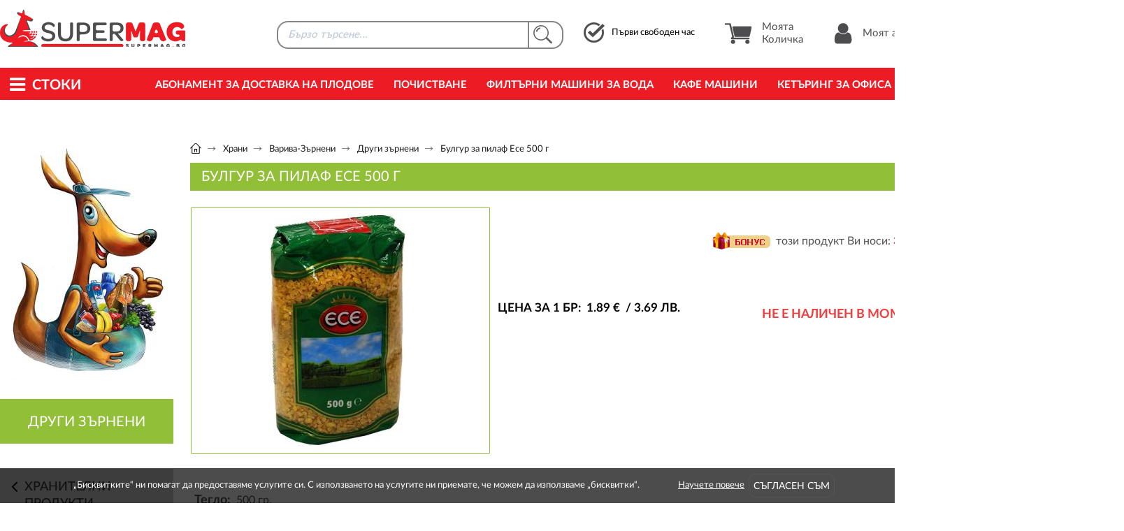

--- FILE ---
content_type: text/html; charset=UTF-8
request_url: https://www.supermag.bg/food_products/zarneni/Drugi_zurneni/bulgur-za-pilaf-ese-500-gr
body_size: 17547
content:
<!DOCTYPE html PUBLIC "-//W3C//DTD XHTML 1.0 Strict//EN" "http://www.w3.org/TR/xhtml1/DTD/xhtml1-strict.dtd">
<html xmlns="http://www.w3.org/1999/xhtml" xml:lang="bg" lang="bg" dir="ltr">
 <head>
  <base href="https://www.supermag.bg/"/>
    <title>Булгур за пилаф Есе 500  гр</title>
  <meta name="description" content="Булгур за пилаф Есе 500  гр"/>
  <meta name="subject" content=""/>
  <meta name="tags" content=""/>
  <meta http-equiv="Content-Type" content="text/html; charset=UTF-8"/>
  <meta http-equiv="Cache-Control" content="no-cache, must-revalidate"/>
  <meta http-equiv="Pragma" content="no-cache"/>
  <meta name="google-site-verification" content="uGfe3vJpujiQbjdXB7f9y6O-IUD9VkYLzoPRI9LTBNQ" />

  

  <meta property="og:image" content="https://www.supermag.bg/img/supermag-new.jpg"/>
  <meta property="og:image:height" content="460"/>
  <meta property="og:image:width" content="305"/>

  <meta property="fb:app_id" content="1229129083925712" />

  <meta name="facebook-domain-verification" content="jvrltnxqkr5gu2y48b6a8b7x4j62ef" />
  <link rel="alternate" media="only screen and (max-width: 640px)" href="https://m.supermag.bg/food_products/zarneni/Drugi_zurneni/view?iid=90265" />
  <link rel="alternate" media="handheld" href="https://m.supermag.bg/food_products/zarneni/Drugi_zurneni/view?iid=90265" />
  <meta name="viewport" content="width=device-width, initial-scale=1">

<!--  loaded from bundle.css
  <link rel="stylesheet" type="text/css" href="/style13.css"/>
  <link rel="stylesheet" type="text/css" href="/css/font-awesome/font-awesome-4.7.0/css/font-awesome.min.css"/>
  <link rel="stylesheet" type="text/css" href="/css/jq/jquery-ui.css"/>
  <link rel="stylesheet" type="text/css" href="/ajax.css"/>
  <link rel="stylesheet" type="text/css" href="/css/lightbox.css"/>
  <link rel="stylesheet" type="text/css" href="/css/lightbox.min.css"/>
  <link rel="stylesheet" type="text/css" href="/css/popover.css"/>
-->
  <link rel="stylesheet" type="text/css" href="/bundle.1.1.34.css" />

<!--
  loaded from bundle-home.js
  <script type="text/javascript" src="/js/calendar/jquery-1.10.2.js"></script>
  <script type="text/javascript" src="/js/cart4.js"></script>
  <script type="text/javascript" src="/js/scroll-to-top/arrow60.js"></script>
  <script type="text/javascript" src="/js/jquery.webui-popover2.min.js"></script>
-->


  <script type="text/javascript">
    window.addEventListener('load', function() {
      var f = document.getElementById('load_later');
      var injects = {"script":[{"_content":"\n(function(w,d,s,l,i){w[l]=w[l]||[];w[l].push({'gtm.start':\nnew Date().getTime(),event:'gtm.js'});var f=d.getElementsByTagName(s)[0],\nj=d.createElement(s),dl=l!='dataLayer'?'&l='+l:'';j.async=true;j.src=\n'https:\/\/www.googletagmanager.com\/gtm.js?id='+i+dl;f.parentNode.insertBefore(j,f);\n})(window,document,'script','dataLayer','GTM-TXWQL4N');\n            ","type":"text\/javascript"},{"src":"https:\/\/www.googletagmanager.com\/gtag\/js?id=AW-1020422285","type":"text\/javascript"},{"_content":"\nwindow.dataLayer = window.dataLayer || [];\nfunction gtag(){dataLayer.push(arguments);}\ngtag('js', new Date());\ngtag('config', 'AW-1020422285');\n            ","type":"text\/javascript"},{"_content":"\n!function(f,b,e,v,n,t,s)\n{if(f.fbq)return;n=f.fbq=function(){n.callMethod?\nn.callMethod.apply(n,arguments):n.queue.push(arguments)};\nif(!f._fbq)f._fbq=n;n.push=n;n.loaded=!0;n.version='2.0';\nn.queue=[];t=b.createElement(e);t.async=!0;\nt.src=v;s=b.getElementsByTagName(e)[0];\ns.parentNode.insertBefore(t,s)}(window,document,'script',\n'https:\/\/connect.facebook.net\/en_US\/fbevents.js');\nfbq('init', '927556614827933');\nfbq('track', 'PageView');\n            ","type":"text\/javascript"},{"_content":"\n_linkedin_partner_id = \"4432954\"; window._linkedin_data_partner_ids = window._linkedin_data_partner_ids || []; window._linkedin_data_partner_ids.push(_linkedin_partner_id); \n            ","type":"text\/javascript"},{"_content":"\n(function(l) { if (!l){window.lintrk = function(a,b){window.lintrk.q.push([a,b])}; window.lintrk.q=[]} var s = document.getElementsByTagName(\"script\")[0]; var b = document.createElement(\"script\"); b.type = \"text\/javascript\";b.async = true; b.src = \"https:\/\/snap.licdn.com\/li.lms-analytics\/insight.min.js\"; s.parentNode.insertBefore(b, s);})(window.lintrk); \n            ","type":"text\/javascript"}],"noscript":[{"_content":"<img height=\"1\" width=\"1\" style=\"display:none\" src=\"https:\/\/www.facebook.com\/tr?id=927556614827933&ev=PageView&noscript=1\"\/>"},{"_content":"<iframe src=\"https:\/\/www.googletagmanager.com\/ns.html?id=GTM-TXWQL4N\" height=\"0\" width=\"0\" style=\"display:none;visibility:hidden\"><\/iframe>"},{"_content":"<img height=\"1\" width=\"1\" style=\"display:none;\" alt=\"\" src=\"https:\/\/px.ads.linkedin.com\/collect\/?pid=4432954&fmt=gif\" \/>"}]};
      for(var tag_name in injects) {
        for(var tag_info in injects[tag_name]) {
          var tag_attributes = injects[tag_name][tag_info];
          var tag_content = null;
          if (typeof tag_attributes._content != 'undefined') {
            tag_content = tag_attributes._content;
            delete tag_attributes._content;
          }
          var tag = document.createElement(tag_name);
          for(var attribute_name in tag_attributes) {
            tag.setAttribute(attribute_name, tag_attributes[attribute_name]);
          }
          if (tag_content) tag.textContent = tag_content;
          f.appendChild(tag);
        }
      }
    });
  </script>


  <script>
  window.addEventListener('load', function() {
    $(window).bind('scroll', function() {
     if($(window).scrollTop() > 133) {
      $('#header').addClass('fixed');
     }else {
      $('#header').removeClass('fixed');
     }
    });
  });
  </script>

  <script>
  window.addEventListener('load', function() {
    $(document).ready(function() {
     $('.show_later').addClass('show_me');
    });
  });
  </script>

  <script>
  window.addEventListener('load', function() {
    $(document).ready(function() {
     $('.show_later').addClass('show_me');
    });
  });
  </script>


  <script type="text/javascript">
  (function() {
      window.sib = {
          equeue: [],
          client_key: "9nzf9dnjdab2pu5uzqt0lqmi"
      };
      /* OPTIONAL: email for identify request*/
      // window.sib.email_id = 'example@domain.com';
      window.sendinblue = {};
      for (var j = ['track', 'identify', 'trackLink', 'page'], i = 0; i < j.length; i++) {
      (function(k) {
          window.sendinblue[k] = function() {
              var arg = Array.prototype.slice.call(arguments);
              (window.sib[k] || function() {
                      var t = {};
                      t[k] = arg;
                      window.sib.equeue.push(t);
                  })(arg[0], arg[1], arg[2]);
              };
          })(j[i]);
      }
      var n = document.createElement("script"),
          i = document.getElementsByTagName("script")[0];
          n.type = "text/javascript", n.id = "sendinblue-js",
          n.async = !0, n.src = "https://sibautomation.com/sa.js?key="+ window.sib.client_key,
          i.parentNode.insertBefore(n, i), window.sendinblue.page();
  })();
  </script>
  
 </head>


 <body id="body">
  <div id="load_later"></div>


<style>
 #header_holder {
  height: 143px;
  height: auto;
 }
 </style>

  

<script type="text/javascript">
window.addEventListener("hashready", function() {
  var server = window.location.protocol+"//"+window.location.hostname;
  var require_list = {};
  var hash_version = '';
  hash_version = '38/';
  require_list[server+'/hash/'+hash_version] = {
//loaded from bundle.js
    //'service': 'service/index.js',
  };
  window.м.require(require_list, function() {});
  

  var tracking = singleton.instance('tracking') || {send: function() {}}; 
  tracking.send('impression', {
    products: {
      1: {
        id: 1
      }
    }
  });
  
}, false);

window.addEventListener("service_init", function() {
  var identity = {"id":-1,"user":"anonymous","fullname":"\u0410\u043d\u043e\u043d\u0438\u043c\u0435\u043d \u041f\u043e\u0442\u0440\u0435\u0431\u0438\u0442\u0435\u043b","type":"anonymous","bonus_points":0,"percent_discount":0,"ip":"3.144.244.213","referer":"https:\/\/www.supermag.bg\/food_products\/zarneni\/Drugi_zurneni\/view?iid=90265"};
  singleton.instance('service').setIdentity(identity);
  (function() {
    var self = this;
    this.ping = function() {
      singleton.instance('service').request('ping', [], response => {
        setTimeout(function() { self.ping(); }, 2000);
      });
    }
    self.ping();
  })();

  var require_list = {};
  var is_logged = false;
  var server = window.location.protocol+"//"+window.location.hostname;
  var hash_version = '';
  hash_version = '38/';
  require_list[server+'/hash/'+hash_version] = {
//loaded from bundle.js & bundle-home.js
    //'product_search': 'product_search/index.js',
    'screen': 'screen/index.js',
    //'shopping_cart': 'shopping_cart/index.js',
    //'products': 'products/index.js',
    //'campaign': 'campaign/index.js',

    //'hash_product_search_product_box_html': 'product_search/product_box.html.js',
    //'hash_product_search_results_html': 'product_search/results.html.js',
    //'hash_product_search_widget_html': 'product_search/widget.html.js',
    //'hash_shopping_cart_widget_html': 'shopping_cart/widget.html.js',
    //'hash_products_box_html': 'products/box.html.js',
    //'hash_products_main_menu_html': 'products/main_menu.html.js',
    //'hash_member_widget_html': 'member/widget.html.js',
    //'hash_products_first_delivery_slot_html': 'products/first_delivery_slot.html.js'

    // добавени от други файлове, за да са всички на една място
    //'hash_products_filters_html': 'products/filters.html.js',
    //'hash_products_list_html': 'products/list.html.js',
    //'hash_products_message_widget_html': 'products/message_widget.html.js',
    
    //'tracking': 'tracking/index.js'
  };

  //return;
  window.м.require(require_list, function() {
    var html = hash_product_search_widget_html({ });
    document.getElementById('product_search').innerHTML = html;
    singleton.instance('service').bindEvents('search_results', 'fast_search_form');
    var html = hash_shopping_cart_widget_html({ });
    document.getElementById('new_shopping_cart').innerHTML = html;
    singleton.instance('shopping_cart').restore_cart();
    singleton.instance('service').bindEvents('cart', 'new_shopping_cart');

    var html_member = hash_member_widget_html({is_logged: is_logged});
    document.getElementById('user_menu_holder').innerHTML = html_member;

    document.addEventListener('scroll', function(e) {
      singleton.instance('products').onScrollRefreshBoxes();
    });


  });
}, false);

window.addEventListener("service_ready", function() {
  console.log('service_ready!!');
  if (singleton.instance('products').refreshMainMenu) {
    singleton.instance('products').refreshMainMenu();
  }

  if (singleton.instance('products').refreshFirstDeliverySlot) {
    singleton.instance('products').refreshFirstDeliverySlot();
  }
}, false);
</script>



<style>
#product_search {
 float: left; 
 width: 462px; 
 height: 70px;
}

#first_delivery_slot {
 margin: 32px 0 0 7px;
 cursor: pointer;
}

.new_product_box >.new_product_box {
 width: 100%;
 height: 100%;
 margin: 0;
 border: none;
}
</style>



<div id="header_holder">
 <div id="header">

  <div id="header_content">

   <a href="/" title="Supermag" id="logo">
    <img src="/img/logos/supermag-online-magazin.png" alt="Онлайн магазин | Supermag" title="Онлайн магазин за хранителни стоки | Supermag" class="img_logo_header">
   </a>

   <div class="movable_content">

    <!-- NEW SEARCH start -->
    <div id="product_search">
     <div id="fast_search_form" style="opacity: 0.5;">
      <input type="text" id="fast_search" class="topbar_search" readonly/>
      <div class="topbar_search_btn"></div>
     </div>
     <br/>
    </div>
    <!-- NEW SEARCH end -->

    <div id="first_delivery_slot" class="first_slot" onclick="location.href='/cart#cart/slots/index'">
     <div class="icon"></div>
     <div>
      Първи свободен час</br>
      <span style="font-weight: 700;">
      </span>
     </div>
    </div>

    <ul id="header_action_btns">

     <li class="show_hover_box" id="new_shopping_cart">
      <a href="/cart#shopping_cart/index" title="Моята Количка" class="main_btn" style="opacity: 0.5;">
       <div class="icon"></div>
       Моята Количка
      </a>
     </li>

     <li id="user_menu_holder">
      <a href="/member#member/index" id="user_login" class="header_user" style="opacity: 0.5;">
       <div class="icon"></div>
       <span>Моят акаунт</span>
      </a>
     </li>

    </ul>
    <div class="clear"></div>

   </div>

  </div>

  
  <div id="topbar">
   <div id="topbar_holder">
    <div class="container">
     <style>
#topbar_container {
 position: static;
}

#position_topbar {
 width: 100%;
}

#position_topbar * {
 top: 0!important;
 min-height: 0!important;
 border: none!important;
}

#position_topbar .topbar_menu_container {
 height: 100%;
 border: 1px solid #ddd!important;
 border-top: none!important;
 background: rgba(242, 242, 242, 0.9);
 background: rgba(254, 254, 254, 0.9);
}

#topbar_container:hover .topbar_menu_container {
 display: block;
}

ul#topbar_menu,
ul#topbar_menu:hover {
 position: static;
 height: auto;
}

.topbar {
 width: 33.33%;
 width: 28%;
}

#topbar_menu.topbar,
#topbar_menu .menu_href,
#topbar_menu .menu_child_href {
 min-height: 100%!important;
 padding-bottom: 10px!important;
 background: transparent!important;
}

#topbar_container .topbar,
#topbar_container .menu_href {
 border-right: 1px solid #ddd!important;
}

#topbar_menu >.btn {
 display: flex;
 width: 100%;
}

#topbar_menu a {
 margin: 0;
}

#topbar_menu >.btn:hover>a,
#topbar_menu >.btn .child_btn:hover>a {
 color: #fff;
 text-decoration: none;
 background: #90bf38;
}

#topbar_menu .btn:hover .href .link_name,
#topbar_menu .child_btn:hover > .child_href .link_name {
 font-weight: 800!important;
}

#topbar_menu a .icon_arrow {
 line-height: 30px;
 font-size: 22px;
}

#topbar_menu .child_href .icon_arrow {
 width: 20px;
}

#topbar_menu .btn_a .href .link_name,
#topbar_menu .btn .href .link_name,
#topbar_menu .child_btn .child_href .link_name {
 width: calc(100% - 20px);
}

#topbar_menu .menu_href {
 display: none;
 top: 0;
 left: 28%;
 width: 28%;
}

#topbar_menu .submenu_href {
 left: 100%;
 width: 100%;
}

#topbar_menu .menu_child_href {
 top: 0;
 left: calc(100% - 1px);
 width: 100%;
 width: 587px;
}

#topbar_menu >.btn .child_btn {
 width: 373px;
}

#topbar_menu .submenu_child_href .child_href {
 margin-left: 2px;
}
</style>




<script>
function setHeight() {

 var topbar = document.getElementsByClassName('topbar')[0];
 var topbar_height = topbar.offsetHeight;
 var menu_href_height = 0;
 var menu_child_href_height = 0;

 var menu_hrefs = document.getElementsByClassName('menu_href');
 for (var i of menu_hrefs) {
   var compStyles = window.getComputedStyle(i);
   if (compStyles.getPropertyValue('display') == 'block') {
     menu_href_height = i.offsetHeight;
     break;
   }
 }

 var menu_child_hrefs = document.getElementsByClassName('menu_child_href');
 for (var y of menu_child_hrefs) {
   var compStyles = window.getComputedStyle(y);
   if (compStyles.getPropertyValue('display') == 'block') {
     menu_child_href_height = y.offsetHeight;
     break;
   }
 }

  if (menu_href_height < menu_child_href_height) {
    for (var i of menu_hrefs) {
      var compStyles = window.getComputedStyle(i);
      if (compStyles.getPropertyValue('display') == 'block') {
        menu_href_height = i.offsetHeight;
        i.style.height = menu_child_href_height + 'px';
        break;
      }
    }
  }

  var max = 0;
  max = Math.max(topbar_height, menu_href_height, menu_child_href_height);
  document.getElementById('position_topbar').style.height = max + 'px';
}

function setHeightFromSecondLevel() {
  var topbar = document.getElementsByClassName('topbar')[0];
  var topbar_height = topbar.offsetHeight;
  var menu_href_height = 0;

  var menu_hrefs = document.getElementsByClassName('menu_href');
  for (var i of menu_hrefs) {
    i.style.height = 'auto';
    var compStyles = window.getComputedStyle(i);
    if (compStyles.getPropertyValue('display') == 'block') {
      menu_href_height = i.offsetHeight;
      break;
    }
  }
  document.getElementById('position_topbar').style.height = menu_href_height + 'px';
}

function setHeightFromFirstLevel() {
  document.getElementsByClassName('topbar')[0].style.height = 'auto';
  var menu_hrefs = document.getElementsByClassName('menu_href');
  for (var i of menu_hrefs) {
    i.style.height = 'auto';
  }
  var menu_child_hrefs = document.getElementsByClassName('menu_child_href');
  for (var y of menu_child_hrefs) {
    y.style.height = 'auto';
  }
  document.getElementById('position_topbar').style.height = 0 + 'px';
}

function topbarAuto() {
  document.getElementsByClassName('topbar')[0].style.height = 'auto';
}
</script>




<div id="topbar_container" onmouseover="setHeight()">
 <a href="/" title="Supermag" id="logo_white">
  <img src="/img/logos/supermag-logo-white.png" alt="Supermag" id="img_logo_white" />
 </a>
 <p id="products_btn" onmouseover="setHeightFromFirstLevel()"><i class="fa fa-bars"></i>Стоки</p>

 
 <div id="position_topbar">
  <div class="topbar_menu_container">

   <ul id="topbar_menu" class="topbar">
    <li class="btn">
     <a href="/hranitelni-stoki" title="Хранителни продукти " class="href" onmouseover="setHeightFromFirstLevel(); topbarAuto();setHeight();">
      <span class="link_name">Хранителни продукти </span>
      <span class="icon_arrow"><i class="fa fa-angle-right"></i></span>
     </a>
    </li>
    <li class="btn">
     <a href="/plodove-i-zelencutzi" title="Плодове и зеленчуци" class="href" onmouseover="setHeightFromFirstLevel(); topbarAuto();setHeight();">
      <span class="link_name">Плодове и зеленчуци</span>
      <span class="icon_arrow"><i class="fa fa-angle-right"></i></span>
     </a>
    </li>
    <li class="btn">
     <a href="/%D0%BD%D0%B0%D0%BF%D0%B8%D1%82%D0%BA%D0%B8" title="Напитки" class="href" onmouseover="setHeightFromFirstLevel(); topbarAuto();setHeight();">
      <span class="link_name">Напитки</span>
      <span class="icon_arrow"><i class="fa fa-angle-right"></i></span>
     </a>
    </li>
    <li class="btn">
     <a href="/%D0%B1%D0%B8%D1%82%D0%BE%D0%B2%D0%B0-%D1%85%D0%B8%D0%BC%D0%B8%D1%8F" title="Битова химия" class="href" onmouseover="setHeightFromFirstLevel(); topbarAuto();setHeight();">
      <span class="link_name">Битова химия</span>
      <span class="icon_arrow"><i class="fa fa-angle-right"></i></span>
     </a>
    </li>
    <li class="btn">
     <a href="/%D0%B7%D0%B0-%D0%B4%D0%BE%D0%BC%D0%B0" title="За дома" class="href" onmouseover="setHeightFromFirstLevel(); topbarAuto();setHeight();">
      <span class="link_name">За дома</span>
      <span class="icon_arrow"><i class="fa fa-angle-right"></i></span>
     </a>
    </li>
    <li class="btn">
     <a href="/%D0%BA%D0%BE%D0%B7%D0%BC%D0%B5%D1%82%D0%B8%D0%BA%D0%B0" title="Козметика и лична хигиена" class="href" onmouseover="setHeightFromFirstLevel(); topbarAuto();setHeight();">
      <span class="link_name">Козметика и лична хигиена</span>
      <span class="icon_arrow"><i class="fa fa-angle-right"></i></span>
     </a>
    </li>
    <li class="btn">
     <a href="/Pazaruvane-po-tema" title="Пазаруване по тема" class="href" onmouseover="setHeightFromFirstLevel(); topbarAuto();setHeight();">
      <span class="link_name">Пазаруване по тема</span>
      <span class="icon_arrow"><i class="fa fa-angle-right"></i></span>
     </a>
    </li>
    <li class="btn">
     <a href="/products_bonus_points" title="Продукти с бонус точки" class="href" onmouseover="setHeightFromFirstLevel(); topbarAuto();setHeight();">
      <span class="link_name">Продукти с бонус точки</span>
     </a>
    </li>
    <li class="btn">
     <a href="/Podarachni-koshnici" title="Подаръчни кошници и комплекти" class="href" onmouseover="setHeightFromFirstLevel(); topbarAuto();setHeight();">
      <span class="link_name">Подаръчни кошници и комплекти</span>
     </a>
    </li>
    <li class="btn">
     <a href="/ofis-konsumativi" title="За Офиса" class="href" onmouseover="setHeightFromFirstLevel(); topbarAuto();setHeight();">
      <span class="link_name">За Офиса</span>
     </a>
    </li>
   </ul>

  </div>
 </div>

</div>

     <ul id="common_menu">
     <li class="btn">
      <a href="/request_subscription_fruit_delivery" title="Абонамент за Доставка на Плодове" class="href_menu">
       Абонамент за Доставка на Плодове      </a>
     </li>
     <li class="btn">
      <a href="/request_subscription_office_cleaning" title="Почистване" class="href_menu">
       Почистване      </a>
     </li>
     <li class="btn">
      <a href="/request_subscription_water_filter_machines_for_rent" title="Филтърни машини за вода" class="href_menu">
       Филтърни машини за вода      </a>
     </li>
     <li class="btn">
      <a href="/request_subscription_coffee_machines" title="Кафе машини" class="href_menu">
       Кафе машини      </a>
     </li>
     <li class="btn">
      <a href="/request_subscription_office_catering" title="Кетъринг за офиса" class="href_menu">
       Кетъринг за офиса      </a>
     </li>
     <li class="btn">
      <a href="/offices" title="За офиса" class="href_menu">
       За офиса      </a>
     </li>
     </ul>

          <div class="clear"></div>

    </div>
   </div>
  </div>

 </div>
</div>



<style>
/* eurbgn css */

sup {
 font-size: 1em;
 vertical-align: baseline;
}
.new_product_box sup {
/*  font-size: 0.7em; */
}
.cart_price_total {
 top: -18px;
 white-space: nowrap;
}

.slick-track {
 height: 431px
}
.new_product_box {
 height: 409px;
}
.new_product_box .price,
.new_product_box .promo_price {
 display: flex;
 flex-direction: column;
 justify-content: flex-end;
 height: 43px;
}
.new_product_box .promo_price {
}
.new_product_box .price span,
.new_product_box .promo_price span {
 width: 100%;
 font-size: 20px;
 text-align: center;
}
.new_product_box .promo_price .old_price {
 margin: 0 0 -2px 0;
}

#view_standart_price {
 line-height: 1.4;
}
#view_standart_price .price {
 display: flex;
 flex-direction: column;
 margin-bottom: 10px;
}
#view_standart_price .price .old_price {
 margin-top: 1px;
}
#view_standart_price .view_discount {
 top: -18px;
 right: auto;
 left: 20px;
}
</style>




  <div id="content_holder">
   <div id="container">

    <div id="page_content">
     <div id="wrapper" class="view_table" style="min-height: 650px;">

      <div id="sidebar" class="cell">
       

<script type="text/javascript">

function filter_refresh_results (view_element_id, current_url) {
  var hash = singleton.instance('hash');
  var util = singleton.instance('util');
  var formData = util.formData('filters_form');
  var query_param = {};
  var query_params = {};

  query_params['nid'] = formData['nid'];
  query_param['igrids'] = '';

  for(var key in formData) {
    if (key.indexOf('igrids') !== -1) query_param['igrids'] += formData[key] + ',';
  }
  if (query_param['igrids'] !== '') {
   query_params['igrids'] = '';
   query_params['igrids'] = query_param['igrids'].substring(0, query_param['igrids'].length - 1);
  }

  var response = {};
  var server = window.location.protocol+"//"+window.location.hostname;
  var require_list = {};
  var hash_version = '';
  hash_version = '38/';
  require_list[server+'/hash/'+hash_version] = {
    'products': 'products/index.js',
    'hash_products_box_html': 'products/box.html.js',
    'hash_products_list_box_html': 'products/list_box.html.js',
  };
  window.м.require(require_list, function() {
    var loader = singleton.instance('loader');
    var util = singleton.instance('util');
    if (query_params['igrids']) {
      singleton.instance('products').loadProducts({
        id: query_params['nid'],
        type: 'products_list',
        igrids: query_params['igrids']
      }, function(data) {
        //console.log(data);
        singleton.instance('products').showProducts('view', data.products, '', data.node_title);
      });   
    } else {
      singleton.instance('products').loadProducts({
        id: query_params['nid'],
        type: 'products_list',
        igrids: query_params['igrids']
      }, function(data) {
        //console.log(data);
        singleton.instance('products').showProducts('view', data.products, '', data.node_title);
      });  
    }
  });
}
</script>





 <div class="sidebar_header">
     <img src="/images//baners/kangaroo-tekstove.png?w=248&h=382" alt="SuperMag" class="img_size" />
       <h2 class="page_title">
     Други зърнени   </h2>
   </div>




<div id="sidebar_menu">




    
   <a href="" class="href sidebar_title"><i class="fa fa-angle-left fa_left"></i><span>Хранителни продукти</span></a>

 
    <a href="/food_products/shokoladovi_i_zaharni_izdelia"  title="Шоколадови и Захарни изделия" class="href"><span>Шоколадови и Захарни изделия</span></i></a>
 
    <a href="/food_products/iadki-chips-snaks-brusketi"  title="Ядки, Чипс, Снакс, Брускети" class="href"><span>Ядки, Чипс, Снакс, Брускети</span></i></a>
 
    <a href="/food_products/zarneni-zakuski"  title="Зърнени закуски и Мюсли" class="href"><span>Зърнени закуски и мюсли</span></i></a>
 
    <a href="/food_products/podpravki"  title="Подправки" class="href"><span>Подправки</span></i></a>
 
    <a href="/food_products/sosove"  title="Сосове" class="href"><span>Сосове</span></i></a>
 
    <a href="/food_products/testeni"  title="Тестени" class="href"><span>Тестени</span></i></a>
 
    <a href="/food_products/mlechni-produkti"  title=" " class="href"><span>Млечни продукти</span></i></a>
 
    <a href="/food_products/kolbasi"  title="Колбаси и Пастети" class="href"><span>Колбаси и Пастети</span></i></a>
 
    <a href="/food_products/konservirani"  title="Консервирани" class="href"><span>Консервирани</span></i></a>
 
    <a href="/food_products/med"  title="Мед" class="href"><span>Мед</span></i></a>
 
    <a href="/food_products/diabetichni_i_dietichni_hrani"  title="Здравословни и Диетични храни" class="href"><span>Здравословни и диетични храни </span></i></a>
 
    <a href="/food_products/Sladoled"  title="Сладолед" class="href"><span>Сладолед</span></i></a>
    

</div>


      </div>
      <div class="content cell" style="padding-bottom:0">

       
  
<style>
  .container_banner {
   float: left;
   overflow: hidden;
   width: 1064px;
   margin: 0 0 7px 0;
  }

 .responsive-slider {
   width: 1088px;
   position: relative;
 }

 .responsive-slider .slides {
   position: relative;
   overflow: hidden;
 }
   
 .responsive-slider .slides ul li {
   display: inline-block;
   background: none;
   padding: 0;
   max-width: 1088px;
 }  
   
   
 .responsive-slider .slides ul li .slide-body {
  display: inline-block;
  position: relative;
  max-width: 1088px;
  font-size: 14px;
 }

 .responsive-slider .slides ul li .slide-body img {
  max-width: 1088px;
  height:145px;
 }
  
</style>
       <div style="clear:both"></div>

       <style>
#breadcrumbs {
 float:left;
 width:100%;
 padding:16px 0 10px 0;
 line-height:1.1;
 background-color:#fff
}
#breadcrumbs .scroll {
 display:flex;
 flex-wrap:nowrap;
 float:left;
 width:100%;
 overflow:auto;
 scrollbar-width:none;
 -ms-overflow-style:none
}
#breadcrumbs .scroll::-webkit-scrollbar {
 width:0; 
 height:0
}
#breadcrumbs .bread_link {
 float:left;
 padding:2px 0;
 font-weight:400;
 font-size:13px;
 color:#191919;
 white-space:nowrap
}
#breadcrumbs .bullet {
 width:14px;
 height:12px;
 margin:-3px 8px 0 6px;
 vertical-align:middle
}
#breadcrumbs .bullet.bullet_home {
 width:16px;
 height:16px;
 margin:-3px 0 0 0;
 vertical-align:middle
}
#breadcrumbs .bread_link a,
#breadcrumbs .bread_link a:link,
#breadcrumbs .bread_link a:hover,
#breadcrumbs .bread_link a:visited {
 font-weight:400;
 font-size:13px;
 color:#191919
}
</style>
 
 
 
 
 <div id="breadcrumbs">
   <div class="container" style="max-width:100%">
    <div class="wrapper">

     <div class="scroll">

             
         

         <span class="bread_link">
									<a href="/" title=""><img src="/img/internal/breadcrumb-home.png" alt="" class="bullet bullet_home"></a>
										<img class="bullet" src="/img/internal/breadcrumb-arr.png" alt="" />
									</span>
                         
       
        <span class="bread_link">
         <a href="/food_products" title="Храни" > Храни</a>
         <img class="bullet" src="/img/internal/breadcrumb-arr.png" alt="" />
        </span>
          
                                
       
        <span class="bread_link">
         <a href="/food_products/zarneni" title="Варива-Зърнени" > Варива-Зърнени</a>
         <img class="bullet" src="/img/internal/breadcrumb-arr.png" alt="" />
        </span>
          
                                
       
        <span class="bread_link">
         <a href="/food_products/zarneni/Drugi_zurneni" title="Други зърнени" > Други зърнени</a>
         <img class="bullet" src="/img/internal/breadcrumb-arr.png" alt="" />
        </span>
          
                 
        
         <span class="bread_link">
          Булгур за пилаф Есе 500  г         </span>

                          
              
      </div>

    </div>
   </div>
  </div>
  
  
  
  
  


       <div id="title_holder">
        <h1 id="title" style="margin-top:20px;">Булгур за пилаф Есе 500  г</h1>
       </div>
       
<script>
/*
window.addEventListener('load', function() {
  dataLayer.push({
   'event': 'ee-view_item',
   'ecommerce': {
     'detail': {
       'products': [
    {
        "name": "\u0411\u0443\u043b\u0433\u0443\u0440 \u0437\u0430 \u043f\u0438\u043b\u0430\u0444 \u0415\u0441\u0435 500  \u0433",
        "id": "90265",
        "price": "3.69",
        "brand": "",
        "category": "\u0414\u0440\u0443\u0433\u0438 \u0437\u044a\u0440\u043d\u0435\u043d\u0438"
    }
]     }
   }
  });
});
*/

window.addEventListener('service_ready', function() {
  var track_data = {
    id: '90265',
    title: 'Булгур за пилаф Есе 500  г',
    node_title: 'Други зърнени',
    price: '3.69',
    discount: '10.00',
    brand: ''
  };
  //console.log(track_data);
  singleton.instance('tracking').send('product_view', track_data);
});
</script>








<!-- loaded from bundle.js -->
<!-- <script type="text/javascript" src="/js/lightbox.js"></script> -->


<div id="view_holder">
 <div class="view_left">
  <div id="view_top">

   <div id="gallery" style="position:relative">
   
    <div class="black_gallery">
     <a href="/images/2019_3/bulgar-za-pilaf-ece-500-gr.jpg" data-lightbox="1" target="_blank">
      <img src="/images/2019_3/bulgar-za-pilaf-ece-500-gr.jpg?w=426&amp;h=352" alt="Булгур за пилаф Есе 500  г" class="img_size" />
     </a>
    </div>
   </div>


    
   <div id="view_header">

    <div id="view_extras_holder">
     <p id="view_bonus">
      <img src="/img/icons/bonus.png" alt="" class="img_size" />
      този продукт Ви носи:
      <span class="bonus_points">3 точки</span>
     </p>
     <div class="clear"></div>
    </div>





    <div id="view_qty">

     <div id="view_standart_price">
       <span class="price_title">Цена за 1 бр:<!-- 1768449244--><!-- 1493499600--></span>
       <p class="price">
        <span id="price_item" style="color: #000000;">
                  1.<sup>89</sup> &euro;         &nbsp;/&nbsp;3.<sup>69</sup> лв.        </span>
       </p>

      </div>
      
      
     <div style="float:right;margin: 15px 0 0 0;font-weight: bold;font-size: 18px; color:#F03E3F;">Не е наличен в момента</div>
     <span class="clear"></span>
    </div>





    <div id="product_in_cart"></div>

   </div>

   <div class="clear"></div>

   <div id="top_info">
    <div class="float_container">
     <h4 class="view_top_titles">
      Тегло:     </h4>
     <p class="view_top_infos">
      500 гр.     </p>
    </div>




   </div>
   <div class="clear"></div>
   
  </div>
 </div>
 <div class="clear"></div>
</div>



<div id="view_table">

 <div class="cell_left">


  <div class="desc_content">
   
<br/>
   <br/>
        
    
  </div>

  
  <div id="descriptions">
  </div>









<script>
window.addEventListener("service_init", function() {
  var response = {};
  var server = window.location.protocol+"//"+window.location.hostname;
  var require_list = {};
  var hash_version = '';
  hash_version = '38/';
  require_list[server+'/hash/'+hash_version] = {
//loaded from bundle.js
    //'products': 'products/index.js',
    //'hash_products_box_html': 'products/box.html.js',
    //'hash_products_filters_html': 'products/filters.html.js',
    //'hash_products_message_widget_html': 'products/message_widget.html.js',
  };
  window.м.require(require_list, function() {
    var html = hash_products_message_widget_html({ item_id: '90265' });
    document.getElementById('product_in_cart').innerHTML = html;
    
    singleton.instance('products').loadProducts({
      id: 90265,
      type: 'view_similar_products',
    }, function(data) {
      //console.log(data);
      singleton.instance('products').showEmptyBoxes('view_similar_products', data.products, '', 'Similar products', 'view_similar_products');
    });    
    singleton.instance('products').loadProducts({
      id: '',
      type: 'view_recommended_products',
    }, function(data) {
      //console.log(data);
      singleton.instance('products').showEmptyBoxes('view_recommended_products', data.products, '', 'Recommended products', 'view_recommended_products');
    });
  });
}, false);
</script>




 </div>

 <div class="cell_right">
  <h5 class="content_title_view">Препоръчани продукти</h5>
  <div id="recommended_products">
   <div id="view_recommended_products">
    <div style="width: 100%; text-align: center;"><img src="/img/loading.svg" alt="Loading" style="width: 40px; height: 40px; margin: 20px 0 20px 0; opacity: 0.7;"/></div>
   </div>
   <div class="clear"></div>
  </div>
 </div>

</div>




<script type="application/ld+json">
 {
    "@context": "http:\/\/www.schema.org\/",
    "@type": "Product",
    "productID": "90265",
    "sku": "90265",
    "name": "\u0411\u0443\u043b\u0433\u0443\u0440 \u0437\u0430 \u043f\u0438\u043b\u0430\u0444 \u0415\u0441\u0435 500  \u0433",
    "url": "https:\/\/www.supermag.bg\/food_products\/zarneni\/Drugi_zurneni\/view?iid=90265",
    "weight": "500.00",
    "description": "",
    "image": [
        "https:\/\/www.supermag.bg\/images\/2019_3\/bulgar-za-pilaf-ece-500-gr.jpg"
    ],
    "manufacturer": "",
    "price": "3.69",
    "currency": "BGN",
    "category": "\u0414\u0440\u0443\u0433\u0438 \u0437\u044a\u0440\u043d\u0435\u043d\u0438"
}</script>








       
       <div class="clear"></div>

      </div>

     </div>
    </div>
   </div>
  </div>


   <link rel="stylesheet" type="text/css" href="/css/footer.css" />

 <div id="new_footer">

<div id="footer_top">
 <div class="container">
  <div class="wrapper">

   <!-- footer menu start -->
   <ul id="footer_menu">
    <li class="btn">
     <a href="/hranitelen-magazin" title="Хранителен магазин" class="href" style="font-weight: 700; font-size: 16px;">
      Хранителен магазин     </a>
    </li>
    <li class="btn">
     <a href="/%D0%BB%D0%BE%D1%8F%D0%BB%D0%BD%D0%B0-%D0%BF%D1%80%D0%BE%D0%B3%D1%80%D0%B0%D0%BC%D0%B0" title="SUPER Лоялна програма" class="href" style="font-weight: 700; font-size: 16px;">
      SUPER Лоялна програма     </a>
    </li>
    <li class="btn">
     <a href="/delicious_healthy" title="Super BLOG" class="href" style="font-weight: 700; font-size: 16px;">
      Super BLOG     </a>
    </li>
   </ul>
   <!-- footer menu end -->

  </div>
 </div>
</div>
 
  <div id="new_footer_top">
   <div class="container">
    <div class="wrapper">
    
     <div class="footer_links">
      <div class="footer_links_title"><a href="/dostavka" title="Доставка">Доставка</a></div>
      
      <ul>
       <li class="footer_link">
        <a href="/dostavka/delivery_conditions" title="Доставка" >
         Доставка        </a>
       </li>
       <li class="footer_link">
        <a href="/dostavka/payment" title="Начин на плащане" >
         Начин на плащане        </a>
       </li>
       <li class="footer_link">
        <a href="/dostavka/questions" title="Често задавани въпроси" >
         Често задавани въпроси        </a>
       </li>
      </ul>
     </div>
     <div class="footer_links">
      <div class="footer_links_title"><a href="/obshti-uslovia" title="Общи условия">Общи условия</a></div>
      
      <ul>
       <li class="footer_link">
        <a href="/obshti-uslovia/general_conditions" title="Общи условия" >
         Общи условия        </a>
       </li>
       <li class="footer_link">
        <a href="/obshti-uslovia/confidentiality" title="Политика на поверителност" >
         Политика на поверителност        </a>
       </li>
       <li class="footer_link">
        <a href="/obshti-uslovia/delivery_return" title="Гаранция Връщане На Стока" >
         Гаранция Връщане На Стока        </a>
       </li>
      </ul>
     </div>
     <div class="footer_links">
      <div class="footer_links_title"><a href="/za-nas" title="За нас">За нас</a></div>
      
      <ul>
       <li class="footer_link">
        <a href="/za-nas/contacts" title="Контакти" >
         Контакти        </a>
       </li>
      </ul>
     </div>

     <div class="newsletter">

      <!-- Begin Sendinblue Form -->

      <!-- START - We recommend to place the below code in head tag of your website html  -->

      <style>
       #sib-container input:-ms-input-placeholder {
        text-align: left;
        color: #c0ccda;
       }
       
       #sib-container input::placeholder {
        text-align: left;
        color: #c0ccda;
       }
       
       #sib-container textarea::placeholder {
        text-align: left;
        color: #c0ccda;
       }
      </style>

      <link rel="stylesheet" href="https://sibforms.com/forms/end-form/build/sib-styles.css">

      <!--  END - We recommend to place the above code in head tag of your website html -->

      <style>
       .sib-form,
       .sib-form * {
        font-family: 'Lato', sans-serif;
        line-height: 1.2;
       }
       
       .sib-form {
        padding: 0;
        max-width: 470px;
       }
       
       .sib-form-block {
        padding: 0;
       }
       
       #sib-container {
        background: transparent;
        padding: 0;
       }
       
       #sib-container input::placeholder {
        color: #3c3c3c;
       }
       
       .sib-form .entry__field {
        border: none;
        margin: 0 0 5px 0;
        background: #fff;
        border: 1px solid #dbdbdb;
        border-radius: 5px;
        font-size: 13px;
        height: 40px;
       }
       
       .sib-form-message-panel {
        margin: 0 0 10px 0;
        padding: 0;
       }
       
       .sib-text-form-block {
        display: flex;
        align-items: center;
        padding: 7px 11px;
        margin: 0 0 3px 0;
        font-weight: 700;
        font-size: 13px;
        line-height: 1.02;
        border-radius: 5px;
        background-color: #eeeeee;
       }
       
       .sib-text-form-block img {
        width: 38px;
        min-width: 38px;
        height: 27px;
        margin: 0 13px 0 0;
        opacity: 0.4;
       }
       
       .sib-form-block__button.sib-form-block__button-with-loader:hover {
         background-color: #eee!important;
       }
      </style>

      <!-- START - We recommend to place the below code where you want the form in your website html  -->

      <div class="sib-form">

       <div id="sib-form-container" class="sib-form-container">

        <div id="error-message" class="sib-form-message-panel" style="font-size:13px; line-height: 1.2em; text-align:left;  color:#661d1d; background-color:#ffeded; border-radius:3px; border-color:#ff4949;max-width:540px;">

         <div class="sib-form-message-panel__text sib-form-message-panel__text--center">

          <svg viewBox="0 0 512 512" class="sib-icon sib-notification__icon">

          <path d="M256 40c118.621 0 216 96.075 216 216 0 119.291-96.61 216-216 216-119.244 0-216-96.562-216-216 0-119.203 96.602-216 216-216m0-32C119.043 8 8 119.083 8 256c0 136.997 111.043 248 248 248s248-111.003 248-248C504 119.083 392.957 8 256 8zm-11.49 120h22.979c6.823 0 12.274 5.682 11.99 12.5l-7 168c-.268 6.428-5.556 11.5-11.99 11.5h-8.979c-6.433 0-11.722-5.073-11.99-11.5l-7-168c-.283-6.818 5.167-12.5 11.99-12.5zM256 340c-15.464 0-28 12.536-28 28s12.536 28 28 28 28-12.536 28-28-12.536-28-28-28z" />

        </svg>

          <span class="sib-form-message-panel__inner-text">

                          Не успя да се запишеш. Моля, опитай отново.

                      </span>

         </div>

        </div>

        <div></div>

        <div id="success-message" class="sib-form-message-panel" style="font-size:13px; line-height: 1.2em; text-align:left;  color:#085229; background-color:#e7faf0; border-radius:3px; border-color:#13ce66;max-width:540px;">

         <div class="sib-form-message-panel__text sib-form-message-panel__text--center">

          <svg viewBox="0 0 512 512" class="sib-icon sib-notification__icon">

          <path d="M256 8C119.033 8 8 119.033 8 256s111.033 248 248 248 248-111.033 248-248S392.967 8 256 8zm0 464c-118.664 0-216-96.055-216-216 0-118.663 96.055-216 216-216 118.664 0 216 96.055 216 216 0 118.663-96.055 216-216 216zm141.63-274.961L217.15 376.071c-4.705 4.667-12.303 4.637-16.97-.068l-85.878-86.572c-4.667-4.705-4.637-12.303.068-16.97l8.52-8.451c4.705-4.667 12.303-4.637 16.97.068l68.976 69.533 163.441-162.13c4.705-4.667 12.303-4.637 16.97.068l8.451 8.52c4.668 4.705 4.637 12.303-.068 16.97z" />

        </svg>

          <span class="sib-form-message-panel__inner-text">

                          Записа се успешно! Провери и папка СПАМ :)

                      </span>

         </div>

        </div>

        <div></div>

        <div id="sib-container" class="sib-container--large sib-container--vertical">

         <form id="sib-form" method="POST" action="https://e7e27cb2.sibforms.com/serve/[base64]"
          data-type="subscription">

          <div>

           <div class="sib-form-block" style="font-size:12px; line-height: 1.4em; margin: 0 0 10px 0; text-align:left;  color:#515151; background-color:transparent;">

            <div class="sib-text-form-block">

             <img src="/img/new_footer/footer-icon-newsletter.png" alt="">
             <div>
              Запиши се за нашия бюлетин и научавай преди всички за най-новите продукти, ексклузивни оферти и намаления.
             </div>
            </div>

           </div>

          </div>

          <div style="padding: 0 0 8px 0; float: left; width: 49%;">

           <div class="sib-input sib-form-block">

            <div class="form__entry entry_block">

             <div class="form__label-row ">

              <div class="entry__field">

               <input class="input" maxlength="200" type="text" id="FIRSTNAME" name="FIRSTNAME" autocomplete="off" data-required="true" required placeholder="Въведи име" />

              </div>

             </div>



             <label class="entry__error entry__error--primary" style="font-size:13px; margin: 0; text-align:left;  color:#661d1d; background-color:#ffeded; border-radius:3px; border-color:#ff4949;">

              </label>

            </div>

           </div>

          </div>

          <div style="padding: 0 0 8px 0; float: right; width: 49%;">

           <div class="sib-input sib-form-block">

            <div class="form__entry entry_block">

             <div class="form__label-row ">

              <div class="entry__field">

               <input class="input" type="text" id="EMAIL" name="EMAIL" autocomplete="off" placeholder="Въведи e-mail" data-required="true" required />

              </div>

             </div>

             <label class="entry__error entry__error--primary" style="font-size:13px; margin: 0; text-align:left;  color:#661d1d; background-color:#ffeded; border-radius:3px; border-color:#ff4949;">

              </label>

            </div>

           </div>

          </div>

          <div style="padding: 0 0 8px 0; width: 100%; float: left;">

           <div class="sib-optin sib-form-block">

            <div class="form__entry entry_mcq">

             <div class="form__label-row ">

              <div class="entry__choice" style="padding: 0; font-size: 10px;">

               <label style="text-indent: 0; display: flex;">

                    <input type="checkbox" class="input_replaced" value="1" id="OPT_IN" name="OPT_IN" />

                    <span class="checkbox checkbox_tick_positive" style="width: 14px; min-width: 14px; height: 14px; margin: 0 10px 0 0;"></span>Като кликна върху "записвам се" декларирам, че приемам Общите условия и се съгласявам да получавам е-Бюлетин*
																			 </label>

              </div>

             </div>

             <label class="entry__error entry__error--primary" style="font-size:16px; text-align:left;  color:#661d1d; background-color:#ffeded; border-radius:3px; border-color:#ff4949;">

              </label>

             <label class="entry__specification" style="font-size:10px; text-align:left;  color:#6a6969;">

                Може да се отпишеш по всяко време

              </label>

            </div>

           </div>

          </div>

          <div style="float: left; width: 100%; padding: 0; margin: -30px 0 0 0;">

           <div class="sib-form-block" style="text-align: center; float: right; ">

            <button class="sib-form-block__button sib-form-block__button-with-loader" style="position: relative;
z-index: 10; display: flex; justify-content: center; align-items: center; width: 100%; font-weight: 600; font-size:15px; text-align:center;   
											color:#3f3f3f; background-color:#fff; border-radius:20px; border: 1px solid #ccc; padding: 10px 15px 9px 15px;" form="sib-form" type="submit">

              <svg class="icon clickable__icon progress-indicator__icon sib-hide-loader-icon" viewBox="0 0 512 512">

                <path d="M460.116 373.846l-20.823-12.022c-5.541-3.199-7.54-10.159-4.663-15.874 30.137-59.886 28.343-131.652-5.386-189.946-33.641-58.394-94.896-95.833-161.827-99.676C261.028 55.961 256 50.751 256 44.352V20.309c0-6.904 5.808-12.337 12.703-11.982 83.556 4.306 160.163 50.864 202.11 123.677 42.063 72.696 44.079 162.316 6.031 236.832-3.14 6.148-10.75 8.461-16.728 5.01z" />

              </svg>

              Записвам се <img src="/img/new_footer/footer-icon-newsletter-arr.png" alt="" style="width: 6px; height: 11px; margin: 1px 0 -1px 8px">

            </button>

           </div>

          </div>



          <input type="text" name="email_address_check" value="" class="input--hidden">

          <input type="hidden" name="locale" value="en">

         </form>

        </div>

       </div>

      </div>

      <!-- END - We recommend to place the below code where you want the form in your website html  -->



      <!-- START - We recommend to place the below code in footer or bottom of your website html  -->

      <script>
       window.REQUIRED_CODE_ERROR_MESSAGE = 'Please choose a country code';

       window.LOCALE = 'en';

       window.EMAIL_INVALID_MESSAGE = window.SMS_INVALID_MESSAGE = "Попълнената информация е невалидна. Моля, прегледай отново всички полета и опитай отново.";



       window.REQUIRED_ERROR_MESSAGE = "Това поле не може да остане празно. ";



       window.GENERIC_INVALID_MESSAGE = "Попълнената информация е невалидна. Моля, прегледай отново всички полета и опитай отново.";









       window.translation = {

        common: {

         selectedList: '{quantity} list selected',

         selectedLists: '{quantity} lists selected'

        }

       };



       var AUTOHIDE = Boolean(0);
      </script>

      <script defer src="https://sibforms.com/forms/end-form/build/main.js"></script>





      <!-- END - We recommend to place the above code in footer or bottom of your website html  -->

      <!-- End Sendinblue Form -->

     </div>


    </div>
   </div>
  </div>


  <div id="new_footer_middle">
   <div class="container">
    <div class="wrapper">

     <div class="left"><img src="/img/new_footer/footer-kangaroo.png" alt=""></div>

     <div class="right">

      <div class="payment_methods">
       <div class="title">Методи на плащане</div>
       <div class="payment_logos">
        <div class="logo" title="в брой"><img src="/img/new_footer/footer-icon-payment-01.png" alt=""></div>
        <div class="logo" title="ПОС терминал"><img src="/img/new_footer/footer-icon-payment-02.png" alt=""></div>
        <div class="logo" title="Mastercard"><img src="/img/new_footer/footer-icon-payment-03.png" alt=""></div>
        <div class="logo" title="Visa"><img src="/img/new_footer/footer-icon-payment-04.svg" alt=""></div>
        <div class="logo" title="банков път"><img src="/img/new_footer/footer-icon-payment-05.png" alt=""></div>
        <div class="logo" title="Edenred"><img src="/img/new_footer/footer-icon-payment-06.svg" alt=""></div>
        <div class="logo" title="Bulatsa"><img src="/img/new_footer/footer-icon-payment-07.svg" alt=""></div>
        <div class="logo" title="Pluxee"><img src="/img/new_footer/footer-icon-payment-08-new.svg" alt=""></div>
        <div class="logo" title="Призма лукс"><img src="/img/new_footer/footer-icon-payment-09.svg" alt=""></div>
        <div class="logo" title="UPTombou"><img src="/img/new_footer/footer-icon-payment-10.svg" alt=""></div>
        <div class="logo" title="Български пощи"><img src="/img/new_footer/footer-icon-payment-11.svg" alt=""></div>
       </div>
      </div>

      <div class="col apps">
       <div class="col_title">Свали нашето приложение</div>
       <a rel="nofollow" href="https://apps.apple.com/bg/app/supermag/id1059203734?_se=cmFsaXRzYS5tYXZyb2RpZXZhQGdtYWlsLmNvbQ%3D%3D" title="App Store"><img src="/img/new_footer/footer-logo-app-app-store.svg" alt=""></a>
       <a rel="nofollow" href="https://play.google.com/store/apps/details?_se=cmFsaXRzYS5tYXZyb2RpZXZhQGdtYWlsLmNvbQ%3D%3D&id=intelibo.travelb2b.mobile.app.supermag" title="Google Play"><img src="/img/new_footer/footer-logo-app-google-play.svg" alt=""></a>
      </div>

      <div class="col s0cials">
       <div class="col_title">Последвай ни</div>
       <a rel="nofollow" href="https://www.facebook.com/Supermag.bg" title="Facebook" target="_blank" class="s0cial f_b">
        <img src="/img/new_footer/footer-icon-s0cial-f_b.svg" alt="">
       </a>
       <a rel="nofollow" href="https://www.instagram.com/supermagbg/" title="Instagram" target="_blank" class="s0cial i_nstagram">
        <img src="/img/new_footer/footer-icon-s0cial-i_nstagram.svg" alt="">
       </a>
       <a rel="nofollow" href="https://www.youtube.com/@supermag-online-supermarket" title="Youtube" target="_blank" class="s0cial y_outube">
        <img src="/img/new_footer/footer-icon-s0cial-y_outube.svg" alt="">
       </a>
       <a rel="nofollow" href="https://www.linkedin.com/company/supermag-bg" title="LinkedIn" target="_blank" class="s0cial l_inkedin">
        <img src="/img/new_footer/footer-icon-s0cial-l_inkedin.svg" alt="">
       </a>
      </div>

      <div class="col contact_us">
       <div class="col_title">Обслужване на клиенти</div>
       <div class="info phone">
        <div class="icon"><img src="/img/new_footer/footer-icon-phone.png" alt=""></div>
        <div class="text">
         <span>+359 888 622 633</span> понеделник - петък 08:00 – 17:00
        </div>
       </div>
       <div class="info mail">
        <div class="icon"><img src="/img/new_footer/footer-icon-mail.png" alt=""></div>
        <div class="text">
         <span><a href="mailto:market@supermag.bg">market@supermag.bg</a></span> понеделник - петък 08:00 – 17:00
        </div>
       </div>
      </div>

     </div>

    </div>
   </div>
  </div>

  <div id="new_footer_bottom">
   <div class="container">
    <div class="wrapper">

     <div class="bea_logo"><a href="https://beabg.com/" rel="nofollow" title="Българска Е-комeрс асоциация"><img src="/img/new_footer/footer-logo-bea.png" alt=""></a></div>

     <div class="disclamer">При спор, който не може да бъде решен съвместно с избрания онлайн магазин, можете да използвате сайта ОРС. Всички продукти в страницата подлежат на актуализация. Информацията в страницата може да бъде променяна по всяко време, като не е задължително
      промените да бъдат анонсирани в страницата.</div>

     <div class="by_prostudio">
      Supermag © 2023
      <a rel="nofollow" href="https://www.travel-studio.bg/" title="Уеб Дизайн: ПроСтудио" target="_blank">
       <img src="/img/new_footer/footer-logo-prostudio.png" alt="">
      </a>
     </div>

    </div>
   </div>
  </div>
 </div>

  <div id="popup-loading">
   <div class="popup-container">
    <img src="/img/icons/thankyou-loader.gif" alt=" " class="image" />
    <p class="popup-text">
     Моля, изчакайте.<br/>
    </p>
   </div>
  </div>
  <div id="popup-cart" class="popup_base delay_el" onclick="cartSaveCheckShipping('popup-cart', 'popup_base', 'view', 'toggle_on');">
   <div class="popup-container">
    <div class="popup-shadow">
     <h5 class="popup-title">
      Не желаете ли Безплатна доставка?
     </h5>
     <p class="popup-text">
      Добавете продукти за още <span id="amount_to_free_delivery"></span>лв. и доставката ще ви е безплатна.
     </p>

     <div class="cart_btns_holder">
      <a href="cart#cart/index" class="cart_btn href">Обратно в количката</a>
      <div class="cart_btn red" onclick="cartSaveCheckShipping('popup-cart', 'popup_base', 'view', 'toggle_on');">Продължи</div>
     </div>
     <div class="clear"></div>
    </div>
   </div>
  </div>


<!-- loaded from bundle.js as init_bundle.js
  <script src="https://www.supermag.bg/hash/38/init.js"></script>
-->
  <script src="https://www.supermag.bg/bundle.1.1.37.js"></script>

  <script type="text/javascript" src="/hash/tracking/index.js"></script>

  <script type="text/javascript" src="https://webadmin.supermag.bg/webscript.php"></script>

  <div id="fb-root"></div>



  <div id="cookie_bar"></div>
<!--
  loaded from bundle-home.js
  <script type="text/javascript" src="/js/cookiebar.js"></script>
-->
  <script type="text/javascript">
  window.cookie_codes = {"facebook_fanbox":{"codes":[{"type":"script_body","body":"(function(d, s, id) {\n  var js, fjs = d.getElementsByTagName(s)[0];\n  if (d.getElementById(id)) return;\n  js = d.createElement(s); js.id = id;\n  js.src = \"\/\/connect.facebook.net\/bg_BG\/sdk.js#xfbml=1&version=v2.10&appId=247609165605960\";\n  fjs.parentNode.insertBefore(js, fjs);\n}(document, 'script', 'facebook-jssdk'));\n"}]},"adnxs":{"codes":[{"type":"script_src","src":"https:\/\/secure.adnxs.com\/seg?add=11411811&t=1"}]},"pazaruvaj":{"codes":[{"type":"script_body","body":"if(ak_widget_params === undefined || ak_widget_script === undefined) {\nvar ak_widget_params = [\"837430943fd28481c8e112bf989e9cf0\",\"BL\",\"BG\",0,\"W\",0,480];\n  var ak_widget_script = document.createElement(\"script\");\n  ak_widget_script.type = \"text\/javascript\";\n  ak_widget_script.src = \"https:\/\/static.pazaruvaj.com\/widget\/presenter.js\";\n  ak_widget_script.async = true;\n  document.body.appendChild(ak_widget_script);\n\n}\n"}]}};
  </script>



<style>
/* FORMS GENERAL start */

._form .input_field {
 float: left;
 width: 100%;
 margin: 0 0 12px 0;
}

._form .input_holder {
 position: relative;
 display: flex;
 float: left;
 width: 100%;
 height: 42px;
 border: 1px solid #d9d9d9;
 background-color: #fff;
 border-radius: 3px;
}

._form .input_holder_textarea {
 height: auto;
}

._form .label {
 display: inline-block;
 width: 100%;
 padding: 0 0 4px 0;
 font-weight: 600;
 font-size: 13px;
 line-height: 1.2;
 color: #191919;
}

._form .label span {
 font-weight: 600;
 font-size: 19px;
 color: #f04249;
}

._form .input {
 width: 100%;
 height: 100%;
 padding: 0 12px;
 margin: 0;
 font-family: 'Lato', sans-serif;
 font-weight: 400;
 font-size: 16px;
 line-height: 1.4;
 color: #292929 !important;
 border: none;
 border-radius: 0;
 outline: none;
 background: transparent;
 /* removes Apple customization */
 -webkit-appearance: none;
 -moz-appearance: none;
 appearance: none;
 opacity: 1;
}

._form .input_field.special {
 margin: 0 0 10px 0
}

._form .input_field.special .label {
 margin: 0 0 -3px 0;
 font-size: 13px;
 line-height: 1.2;
 color: #9b9b9b
}

._form .input_field.special .input_holder {
 align-content: center;
 height: auto;
 padding: 5px 0;
 font-size: 16px;
 line-height: 1.2;
 border: 0;
 border-bottom: 1px solid #d9d9d9
}

._form .input.flex {
 flex: auto;
 width: auto;
 width: calc(100% - 36px);
}

._form .input.select {
 padding-right: 38px;
 text-overflow: ellipsis;
 background: transparent url("/img/internal/arrow-select.png") no-repeat 100% !important;
}

._form select::-ms-expand {
 display: none;
}

._form .input.textarea {
 height: 150px;
 padding: 10px 15px 10px 15px;
 overflow: auto;
 resize: vertical;
}

._form .datepicker {
 padding-right: 42px;
 background: transparent url("/img/forms-calendar.png") no-repeat 100% !important;
 cursor: pointer;
}

._form .datepicker::-ms-expand {
 display: none;
}

._form img.ui-datepicker-trigger {
 display: none;
}

._form .input_holder .icon {
 display: flex;
 justify-content: center;
 align-items: center;
 min-width: 36px;
 width: 36px;
 font-size: 16px;
 color: #515151;
 background-color: #d9d9d9;
 text-decoration: none;
}

._form .basic_btn,
._form a.basic_btn {
 display: flex;
 justify-content: center;
 align-items: center;
 float: left;
 padding: 11px 25px;
 font-family: 'Lato', sans-serif;
 font-weight: 700;
 font-size: 14px;
 line-height: 1.2;
 color: #fff;
 text-align: center;
/*  text-transform: uppercase; */
 text-decoration: none;
 border: none;
 border-radius: 0;
 background: #91bf38;
 cursor: pointer;
 outline: none;
 -webkit-transition: 0.2s ease-in-out;
 -moz-transition: 0.2s ease-in-out;
 -o-transition: 0.2s ease-in-out;
 transition: 0.2s ease-in-out;
}

._form .basic_btn:hover,
._form a.basic_btn:hover {
 color: #fff;
 background: #91bf38;
}

._form .basic_btn.secondary,
._form a.basic_btn.secondary:hover,
._form .basic_btn.secondary,
._form a.basic_btn.secondary:hover {
 color: #3f3f3f;
 border: 1px solid #d9d9d9;
 background-color: #fff;
}

._form .rounded,
._form a.rounded {
 border-radius: 100px;
}

._form .basic_btn.save_order_btn,
._form .basic_btn.back_to_cart,
._form a.basic_btn.save_order_btn,
._form a.basic_btn.back_to_cart {
 min-height: 40px;
 padding: 5px 30px;
 font-weight: 400;
 font-size: 14px;
 line-height: 1;
 background-color: #f0f0f0;
}

._form .basic_btn.save_order_btn:hover,
._form .basic_btn.back_to_cart:hover,
._form a.basic_btn.save_order_btn:hover,
._form a.basic_btn.back_to_cart:hover {
 background-color: #f0f0f0;
}

._form .basic_btn.buy_btn,
._form a.basic_btn.buy_btn {
 min-height: 40px;
 padding: 5px 30px;
 font-weight: 700;
 font-size: 16px;
}

._form .wide {
 width: 100%
}

._form .btns_container {
 display: flex;
 flex-wrap: wrap;
 justify-content: flex-end;
 float: left;
 width: 100%;
}

._form .btns_container.btns_container_left {
 justify-content: flex-start;
}

/*  */

._form ::placeholder {
 color: #676767;
 opacity: 1;
}

._form :focus::placeholder {
 opacity: 0;
}

._form ::-webkit-input-placeholder {
 color: #676767;
 opacity: 1;
}

._form :focus::-webkit-input-placeholder {
 opacity: 0;
}

._form :-ms-input-placeholder {
 color: #676767;
 opacity: 1;
}

._form :focus:-ms-input-placeholder {
 opacity: 0;
}

._form ::-moz-placeholder {
 color: #676767;
 opacity: 1;
}

._form :focus::-moz-placeholder {
 opacity: 0;
}

._form .required {
 display: flex;
 float: left;
 width: 100%;
 margin: 0 0 3px 0;
 font-size: 11px;
 line-height: 1.2;
 color: #8a8a8a
}

._form .required span {
 margin: 0 5px 0 0;
 font-size: 19px;
 color: #f04249
}

._form .pass_requirments {
 float: left;
 width: 100%;
 margin: 5px 0 0 0;
 font-size: 12px;
 line-height: 1.2;
}


/* */

._form .grid {
 display: grid;
 grid-template-columns: repeat(3, 1fr);
 grid-gap: 20px;
 float: left;
 width: 100%;
}

._form .grid_cell {
 /*align-self: start;*/
}

._form .grid_cell.full_width {
 grid-column: 1 / -1;
}

._form .grid .input_field {
 margin: 0;
}

/* FORMS GENERAL end */









/* ADDRESS start */

._form .grid_address_form {
 grid-template-columns: repeat(2, 1fr);
}

._form .grid_address_form >.grid_cell:nth-child(2) {
 padding: 27px 0 0 0;
}

._form .grid_address_form.no_top_margin >.grid_cell:nth-child(2) {
 padding: 0;
}

._form .grid_address_form >.grid_cell:nth-child(3),
._form .grid_address_form >.grid_cell:nth-child(4),
._form .grid_address_form >.grid_cell:nth-child(5){
 grid-column: 1 / -1;
}

._form .grid_address {
 grid-template-columns: repeat(8, 1fr);
 grid-gap: 10px;
}

._form .grid_address .grid_cell {
 grid-column: span 4;
}

._form .grid_address .grid_cell.full_width {
 grid-column: 1 / -1;
}

._form .grid_address .grid_cell.name {
 grid-column: 1 / -1;
}

._form .grid_address .grid_cell.address_choice {
 grid-column: 1 / -1;
}

._form .grid_address .grid_cell.address {
 grid-column: span 6;
}

._form .grid_address .grid_cell.zip_code {
 grid-column: span 2;
}

._form #map_box {
 width: 100%;
 height: 100%;
}

._form .map_placeholder {
 display: flex;
 justify-content: center;
 align-items: center;
 width: 524px;
 width: 100%;
 height: 280px;
 height: 100%;
 font-weight: 600;
 font-size: 14px;
 text-align: center;
 border: 1px solid #d9d9d9;
}

._form #map_div {
 width: 100%;
 height: 100%;
 background-image: url('https://www.supermag.bg/img/maps/staticmap.png');
 background-position: center;
 background-size: 100% auto;
}

._form #map_div .input_holder .icon img {
 width: 13px;
 height: 13px;
}

#varna_districts,
#other_districts {
 display: none;
}

@media screen and (max-width: 1000px) {
 ._form .grid_address_form {
  grid-template-columns: repeat(1, 1fr);
 }
 ._form .grid_address_form >.grid_cell:nth-child(2) {
  padding: 5px 0 0 0;
 }
 ._form .grid_address_form >.grid_cell:nth-child(1n) {
  grid-column: span 1;
 }
 ._form #map_box {
  width: 100%;
  height: 300px;
 }
}

@media screen and (max-width: 450px) {
._form .grid_address .grid_cell.address {
 grid-column: span 5;
}

._form .grid_address .grid_cell.zip_code {
 grid-column: span 3;
}
}

@media screen and (max-width: 370px) {
 ._form .grid_address .grid_cell.address {
  grid-column: 1 / -1;
 }
 ._form .grid_address .grid_cell.zip_code {
  grid-column: 1 / -1;
 }
}

/* ADDRESS end */






/* REGISTRATION start */

._form .grid_registration_form {
 grid-template-columns: repeat(3, 1fr);
}

@media screen and (max-width: 1000px) {
 ._form .grid_registration_form {
  grid-template-columns: repeat(2, 1fr);
 }
 ._form .grid_registration_form .grid_cell.name {
  grid-column: 1 / -1;
 }
}
@media screen and (max-width: 500px) {
 ._form .grid_registration_form {
  grid-template-columns: repeat(1, 1fr);
 }
}

/* REGISTRATION end */














/* TITLES start */

._form .title_new {
 float: left;
 width: 100%;
 margin: 10px;
 line-height: 1.2;
 font-size: 18px;
 color: #191919;
}

@media screen and (max-width: 850px) {
 ._form .title_new {
  margin: 30px 10px 10px 10px;
  text-align: center;
 }
}

._form .description_title {
 float: left;
 width: 100%;
 padding: 10px 14px;
 margin: 10px 0 20px 0;
 font-weight: 600;
 font-size: 13px;
 line-height: 1.3;
 color: #454545;
 text-transform: uppercase;
 background-color: #f0f0f0;
}

._form .special_description_title {
 display: flex;
 align-items: center;
 float: left;
 width: 100%;
 padding: 6px 15px 6px 0;
 margin: 0 0 16px 0;
 border-bottom: 1px solid #d9d9d9;
 background-color: #f7f7f7;
}

._form .grid .special_description_title {
 margin: 0;
}

._form .special_description_title .icon {
 display: flex;
 align-items: center;
 min-width: 72px;
}

._form .special_description_title .icon img {
 width: 44px;
 height: 32px;
 margin: 0 0 0 16px;
}

._form .special_description_title .text {
 flex: auto;
 width: auto;
 margin: 0;
 font-size: 17px;
 line-height: 1.2
}

._form .special_description_title .text span {
 font-weight: 700
}

/* TITLES end */
















/* RESPONSIVE TABLE start */

._form table.responsive_table {
 width: 100%;
 line-height: 1.2;
 border-collapse: collapse;
}

._form table.responsive_table tr {
 border-bottom: 1px solid #ddd;
}

._form table.responsive_table tr:first-child {
 border-bottom: 1px solid transparent;
}

._form table.responsive_table td {
 padding: 10px 0 10px 20px;
 font-weight: 400;
 font-size: 16px;
 vertical-align: middle;
}

._form table.responsive_table td:first-child {
 padding-left: 0;
}

._form table.responsive_table td:last-child {
 padding-right: 0;
}

._form table.responsive_table .theader {
 color: #454545;
 background-color: #f0f0f0;
}

._form table.responsive_table .theader th {
 padding: 9px 0 9px 20px;
 font-weight: 600;
 font-size: 15px;
}

._form table.responsive_table .theader th:first-child {
 padding-left: 0;
}

._form table.responsive_table .theader th:last-child {
 padding-right: 0;
}

._form table.responsive_table a {
 font-size: inherit;
}


@media screen and (max-width: 700px) {
 ._form table.responsive_table tr {
  display: flex;
  flex-wrap: wrap;
 }
 ._form table.responsive_table td {
  float: left;
  width: 100%;
  padding: 2px 0;
  font-weight: 400;
  font-size: 14px;
 }
 ._form table.responsive_table tr:nth-child(2) {
  border-top: 1px solid #ddd;
 }
 ._form table.responsive_table .theader {
  display: none;
 }
}

/* RESPONSIVE TABLE end */





/* EDIT ACCOUNT start */

._form .grid_account_form {
 margin: 0 0 15px 0;
 grid-template-columns: repeat(3, 1fr);
}

@media screen and (max-width: 1000px) {
 ._form .grid_account_form {
  grid-template-columns: repeat(1, 1fr);
 }
}

._form .icon_btn,
._form a.icon_btn,
._form .icon_btn:hover,
._form a.icon_btn:hover {
 display: flex;
 justify-content: center;
 align-items: center;
 float: right;
 width: 34px;
 height: 28px;
 padding: 0;
 text-align: center;
 border: 1px solid #d9d9d9;
 background-color: transparent;
 border-radius: 2px;
}

._form .icon_btn.edit img {
 width: 16px;
 height: 16px;
 opacity: 0.5;
}

._form table.responsive_table.addresses_table td:first-child {
 padding-left: 12px;
}

._form table.responsive_table.addresses_table td:last-child {
 padding-right: 12px;
}

 ._form table.responsive_table.addresses_table .main_address_tr td {
 font-weight: 700;
 background-color: #f0f0f0;
}

._form .icon_main_address {
 width: 15px;
 height: 12px;
 margin: 2px 0 0 0;
}


@media screen and (max-width: 700px) {
 ._form table.responsive_table.addresses_table tr {
  position: relative;
 }
 ._form table.responsive_table.addresses_table tr td {
  padding-left: 20px;
 }
  ._form table.responsive_table.addresses_table tr td:nth-child(1) {
  width: 20px;
  padding: 10px 0 4px 0;
 }
  ._form table.responsive_table.addresses_table tr td:nth-child(2) {
  width: calc(100% - 20px);
  padding: 10px 34px 4px 0;
  font-weight: 700;
  font-size: 15px;
  text-transform: uppercase;
 }
  ._form table.responsive_table.addresses_table tr td:nth-child(3) {
  padding-right: 38px;
 }
  ._form table.responsive_table.addresses_table tr td:nth-child(4) {
  padding-right: 38px;
  padding-bottom: 6px;
  font-size: 13px;
 }
  ._form table.responsive_table.addresses_table tr td:nth-child(5) {
  position: absolute;
  bottom: 8px;
  right: 0;
  width: 34px;
  padding: 0;
 }
}

/* EDIT ACCOUNT end */






/* FOR DESKTOP start */

#container .container.m,
#container .wrapper.m {
 width: 100%;
}

#container ._form .marg_right {
 margin-right: 10px;
}

#container ._form .marg_right:last-child {
 margin-right: 0;
}

/* FOR DESKTOP end */
</style>








<script type="text/javascript">
var cpaAccount='gastronom';
var cpaE='';//dynamic field
var cpa_async={'ctag':'','utmipn':'',
'utmipc':'',
'utmtid':'',
'utmtto':'',
'cutmcn':'',
'cutmcc':''};
</script>

<script type="text/javascript" src="//ping.contactpigeon.com/bi/js/cpagent142605.js?cid=gastronom&v=001">
</script>



 </body>
</html>


--- FILE ---
content_type: image/svg+xml
request_url: https://www.supermag.bg/img/new_footer/footer-icon-payment-09.svg
body_size: 9693
content:
<?xml version="1.0" encoding="UTF-8" standalone="no"?>
<!-- Generator: Adobe Illustrator 19.0.1, SVG Export Plug-In . SVG Version: 6.00 Build 0)  -->

<svg
   version="1.1"
   id="Layer_1"
   x="0px"
   y="0px"
   width="40"
   height="36"
   viewBox="0 0 40 36"
   xml:space="preserve"
   xmlns="http://www.w3.org/2000/svg"
   xmlns:svg="http://www.w3.org/2000/svg"><defs
   id="defs9"><clipPath
     id="a"><path
       fill="#ffffff"
       transform="translate(0.057,0.6)"
       d="M 0,0 H 66.567 V 40.801 H 0 Z"
       id="path8" /></clipPath><clipPath
     id="a-4"><path
       fill="#ffffff"
       transform="translate(0.124)"
       d="M 0,0 H 125 V 36 H 0 Z"
       id="path14" /></clipPath></defs>
	
<path
   d="m 39.850548,15.912207 v -0.0095 L 26.047365,0.177121 A 0.13260316,0.13260316 0 0 0 25.870073,0.153681 L 0.1970755,16.54812 l -0.02857,0.04396 a 0.06520266,0.06520266 0 0 0 -0.01465,0.01831 c 0,0 -0.01905,0.01905 -0.01905,0.0293 v 0.01905 c 0,0.0044 -0.0044,0.01465 -0.0044,0.01905 v 1.989048 c 0,0.0293 0.0095,0.05788 0.02931,0.08132 L 12.740898,35.244426 c 0,0 0.01978,0.01465 0.02931,0.02418 0.0044,0 0.0095,0.0095 0.01465,0.01465 0,0 0.03297,0.01392 0.05202,0.01392 h 0.0095 c 0,0 0.0293,0 0.04322,-0.0095 0.0044,0 0.0095,-0.0051 0.01465,-0.0095 0.0044,0 0.01465,0 0.01905,-0.0051 L 39.807324,18.088071 a 0.134801,0.134801 0 0 0 0.06227,-0.114288 v -1.985385 c 0,-0.02857 -0.01465,-0.05714 -0.0337,-0.08059 z M 25.918425,0.445257 39.534791,15.959827 12.890348,32.990907 5.9524925,23.889642 H 27.07156 a 0.13699884,0.13699884 0 0 0 0.124544,-0.08059 l 1.726772,-3.874796 4.693126,-10.450008 a 0.13699884,0.13699884 0 0 0 -0.0095,-0.12894 0.134801,0.134801 0 0 0 -0.114288,-0.06227 H 12.325503 a 0.14212714,0.14212714 0 0 0 -0.124544,0.08132 L 5.7715365,23.655205 0.4703405,16.696836 Z m -7.35398,13.30061 0.167768,0.363376 0.05714,0.205132 0.02931,0.210993 0.01392,0.234437 -0.02931,0.50184 -0.07106,0.268137 -0.08132,0.249089 -0.109892,0.21026 -0.139197,0.22418 -0.153116,0.196341 -0.167036,0.181688 -0.181688,0.167769 -0.435906,0.310628 -0.463744,0.253484 -0.512098,0.200737 -0.555321,0.172164 -0.520889,0.143592 -0.258613,0.04322 -0.268136,0.05714 -0.234437,0.0293 -0.238832,0.04249 -0.239565,0.0293 -0.421253,0.02784 -0.17656,0.0293 h -0.177293 l -0.153116,0.01465 h -0.24396 l 2.425685,-5.907067 0.04835,0.0095 h 0.161908 l 0.622722,0.109892 0.325281,0.08572 0.17656,0.05788 0.16264,0.0381 0.167769,0.0718 0.521621,0.253485 0.153116,0.09524 0.167036,0.124544 0.28279,0.253485 0.124544,0.124544 0.124544,0.147988 0.09524,0.167769 z M 14.444956,12.4213 10.789944,20.632439 H 8.4074825 L 11.1057,14.63526 l 0.01465,-0.04762 0.04249,-0.0718 0.02418,-0.06227 0.05275,-0.06227 c 0,0 0.0044,-0.0095 0.0095,-0.01465 l 0.02418,-0.06154 0.03297,-0.0337 c 0,0 0.0095,-0.01465 0.01465,-0.01905 l 0.02418,-0.06227 0.05202,-0.06227 c 0,0 0.0051,-0.0095 0.01026,-0.01465 l 0.02344,-0.05714 0.177293,-0.234436 0.02344,-0.04249 0.04396,-0.0337 c 0,0 0.01392,-0.01465 0.01832,-0.02418 l 0.02418,-0.04762 0.05714,-0.05714 0.01978,-0.0337 0.06154,-0.06667 0.02418,-0.0337 0.04762,-0.0381 0.01465,-0.01465 0.01905,-0.0337 0.119416,-0.119416 0.0337,-0.02344 0.0337,-0.0095 c 0,0 0.02344,-0.01465 0.0337,-0.02418 l 0.01905,-0.0337 0.01905,-0.01905 0.0381,-0.01465 0.08572,-0.05714 0.07692,-0.02418 c 0,0 0.0095,0 0.01465,-0.0095 l 0.07619,-0.05202 0.181688,-0.09084 0.04835,-0.03883 0.162641,-0.0718 0.05714,-0.0381 0.08132,-0.02857 0.0718,-0.01465 c 0,0 0.02418,-0.0095 0.0337,-0.01905 l 0.02857,-0.02857 0.06667,-0.01465 0.05788,-0.02344 0.0718,-0.01465 c 0,0 0.01465,-0.0044 0.02344,-0.0095 l 0.0337,-0.01905 0.24396,-0.05275 c 0,0 0.0095,0 0.01465,-0.0044 l 0.05202,-0.02418 0.04835,-0.0095 h 0.0718 l 0.04762,-0.01465 h 0.07692 l 0.04249,-0.01392 h 0.08645 l 0.05714,-0.01465 h 0.09597 l 0.06227,-0.02344 h 0.114288 v -0.0293 z m -5.8799615,8.967197 0.483525,0.846169 a 0.13626623,0.13626623 0 0 0 0.119416,0.0674 h 2.4930865 c 0,0 0.01465,-0.0051 0.01905,-0.0051 a 0.08058755,0.08058755 0 0 0 0.04762,-0.01465 c 0.0095,-0.0044 0.01465,-0.01392 0.01905,-0.01832 0.0095,-0.01026 0.01905,-0.01465 0.0293,-0.02931 v -0.01392 l 1.458635,-3.24255 0.397077,0.703309 a 0.13773145,0.13773145 0 0 0 0.124544,0.07619 h 0.368505 l 0.115021,-0.0293 0.813201,-0.04762 0.205132,-0.04249 0.51283,-0.05788 0.793421,-0.172165 1.081339,-0.3392 0.761186,-0.383157 0.224912,-0.147988 0.219785,-0.17656 0.19634,-0.181689 0.344329,-0.373633 0.02418,-0.03297 0.234437,-0.487921 0.09084,-0.239564 0.0718,-0.272533 v -0.06227 l 0.01465,-0.100368 0.01392,-0.602209 c 0,0 0,-0.02931 -0.0051,-0.04322 v -0.05714 l -0.01465,-0.04396 -0.0088,-0.04249 c 0,0 0,-0.02857 -0.0095,-0.04322 l -0.02418,-0.143592 c 0,0 -0.01905,-0.04762 -0.02418,-0.05714 l -0.02857,-0.05714 v -0.0095 c 0,0 0,-0.0293 -0.0095,-0.04322 l -0.04322,-0.12894 c 0,0 -0.01905,-0.0381 -0.03297,-0.05275 l -0.05275,-0.105497 c 0,0 -0.0095,-0.02344 -0.01465,-0.03297 L 18.737411,13.6397 c -0.02344,-0.04762 -0.0718,-0.06227 -0.124545,-0.06227 l -0.04762,-0.08059 -0.134068,-0.163373 -0.12894,-0.12894 -0.29158,-0.263009 -0.177293,-0.12894 -0.16264,-0.105496 -0.531146,-0.25788 -0.181688,-0.0718 -0.167769,-0.04322 -0.17656,-0.05714 -0.329676,-0.08645 -0.416857,-0.08572 -0.219785,-0.02931 H 15.489 l -0.0718,-0.01392 h -0.02931 a 0.0622722,0.0622722 0 0 0 -0.05641,0.0381 l -0.315757,0.760453 -0.325281,-0.578765 a 0.14285975,0.14285975 0 0 0 -0.124544,-0.0718 c -0.04835,0 -0.09084,0.0337 -0.11502,0.07692 h -0.162641 l -0.06227,0.02344 h -0.0718 l -0.05714,0.01465 h -0.08645 l -0.04322,0.01465 h -0.08718 l -0.04689,0.01465 h -0.06227 l -0.0718,0.01392 c 0,0 -0.0095,0 -0.01465,0.0044 l -0.04762,0.02418 -0.249089,0.05714 c 0,0 -0.01465,0.0051 -0.02344,0.0095 l -0.0337,0.02418 -0.0718,0.01465 -0.05788,0.02344 -0.0718,0.01465 c 0,0 -0.02344,0.0095 -0.03297,0.01905 l -0.02931,0.0293 -0.06154,0.01392 -0.100368,0.03297 -0.234437,0.120148 -0.04835,0.0381 -0.17656,0.09084 -0.07693,0.05275 -0.02418,0.0095 0.73701,-1.645452 h 19.377643 l -3.808128,8.542281 -0.857158,-1.430795 a 0.13333577,0.13333577 0 0 0 -0.100369,-0.06667 0.14139453,0.14139453 0 0 0 -0.114287,0.0381 l -0.0337,0.0337 -3.550248,-0.02418 2.014689,-4.519497 a 0.14212714,0.14212714 0 0 0 -0.0051,-0.124544 l -0.827854,-1.472555 a 0.14872067,0.14872067 0 0 0 -0.124545,-0.0718 c -0.04762,0 -0.09011,0.0337 -0.114287,0.07619 H 24.80419 l -0.06227,0.02418 h -0.09084 l -0.04322,0.01465 h -0.06667 l -0.06227,0.01465 h -0.0718 l -0.05714,0.01392 h -0.0718 l -0.0718,0.01465 c 0,0 -0.0095,0 -0.01465,0.0044 l -0.04322,0.02344 -0.253485,0.05788 -0.06227,0.02344 -0.0718,0.01978 -0.04762,0.02344 -0.06227,0.0095 c 0,0 -0.01465,0 -0.01905,0.0095 l -0.06227,0.03809 -0.06227,0.01465 c 0,0 -0.0095,0 -0.01465,0.0051 l -0.534808,0.276928 -0.08205,0.05275 -0.07619,0.02418 c 0,0 -0.01905,0.0095 -0.02418,0.01465 l -0.0337,0.03297 -0.06667,0.0293 c 0,0 -0.0095,0.0044 -0.01465,0.0088 l -0.06227,0.06227 -0.07619,0.0381 -0.02418,0.01905 -0.02344,0.0337 -0.04835,0.0381 -0.01465,0.01465 -0.01832,0.0337 -0.134068,0.133336 -0.0381,0.05275 -0.04835,0.04835 -0.08059,0.109892 -0.04396,0.04249 c 0,0 -0.0095,0.0095 -0.0095,0.01465 l -0.01905,0.04762 -0.147988,0.191212 -0.320885,0.52675 -0.02857,0.08059 -0.0095,0.04835 -2.67917,5.963479 h -0.02418 a 0.13626623,0.13626623 0 0 0 -0.119416,0.0674 0.14285975,0.14285975 0 0 0 0,0.139197 l 0.842506,1.472554 a 0.13626623,0.13626623 0 0 0 0.119416,0.06667 h 2.520925 c 0,0 0.01465,-0.0044 0.02418,-0.0095 0.01465,0 0.0293,-0.0044 0.04322,-0.01465 0.0095,-0.0044 0.01465,-0.01392 0.01905,-0.01905 0.0095,-0.0095 0.01905,-0.01465 0.02344,-0.02344 v -0.0095 l 0.306233,-0.693785 0.364109,0.645433 a 0.12527701,0.12527701 0 0 0 0.09524,0.0674 l 0.578765,0.01465 1.254236,-0.143592 c 0,0 0.02344,-0.0051 0.0381,-0.01465 l 0.492186,-0.114979 c 0,0 0.02931,-0.0044 0.03883,-0.01465 l 0.277661,-0.09011 0.114287,-0.02418 c 0,0 0.03883,-0.01465 0.05275,-0.02418 l 0.506969,-0.229308 0.928222,-0.516493 0.0674,-0.05714 0.109892,-0.0674 0.966318,-0.760453 -1.521639,3.414714 H 7.5605805 l 1.000018,-2.228612 0.0044,0.02418 z M 24.980679,12.4213 21.310283,20.632439 h -2.367809 l 2.693822,-5.997179 0.0337,-0.109892 0.286452,-0.468873 0.177293,-0.234436 0.02418,-0.04762 0.04322,-0.04322 0.08059,-0.109892 0.04835,-0.04762 0.0381,-0.05275 0.139197,-0.139197 0.02344,-0.03297 0.04762,-0.0381 0.01465,-0.01465 0.01905,-0.02857 0.0718,-0.0337 0.01905,-0.0095 0.06227,-0.06667 0.05275,-0.01905 0.02418,-0.01465 0.03297,-0.0337 0.0718,-0.02344 c 0,0 0.0095,0 0.01465,-0.0095 l 0.08059,-0.05275 0.522354,-0.268137 0.06227,-0.01465 c 0,0 0.01465,0 0.01905,-0.0088 l 0.06227,-0.0381 0.06154,-0.01026 c 0,0 0.01026,0 0.01465,-0.0044 l 0.04322,-0.02418 0.06227,-0.01465 0.06227,-0.02344 0.25788,-0.06227 0.05275,-0.02344 0.04762,-0.0095 h 0.0718 l 0.05788,-0.01465 h 0.06667 l 0.06227,-0.01465 h 0.0718 l 0.04322,-0.01465 h 0.109892 l 0.05714,-0.02344 h 0.129672 v -0.01465 z m 2.526054,6.131248 -0.100368,0.08572 -0.08132,0.09524 -0.09524,0.08205 -0.110625,0.07619 -0.08132,0.08132 -0.09084,0.08132 -0.109893,0.06227 -0.07692,0.06667 -0.119416,0.0718 -0.105497,0.0718 -0.07619,0.0674 -0.196341,0.119416 -0.08132,0.06667 -0.100368,0.04322 -0.07693,0.05275 -0.09084,0.04762 -0.167036,0.109892 -0.07692,0.02418 c 0,0 -0.0095,0 -0.01465,0.0095 l -0.07619,0.05275 -0.08132,0.02857 -0.16264,0.0718 -0.124544,0.0718 -0.153117,0.06227 -0.06227,0.0381 -0.104764,0.0293 h -0.01465 l -0.0718,0.03736 -0.167036,0.0337 -0.134069,0.05275 -0.397077,0.07619 -0.05788,0.02418 -0.325281,0.06227 -0.06227,0.02344 h -0.08059 l -0.163372,0.02931 h -0.08059 l -0.07693,0.01465 h -0.09524 l -0.07692,0.01392 h -0.727496 l 0.908442,-2.065972 4.230114,0.02857 z"
   fill="#666"
   stroke="#666"
   stroke-width="0.260811"
   id="path2"
   style="fill:#4c4c4c;stroke:#4c4c4c;stroke-opacity:1;fill-opacity:1" /></svg>


--- FILE ---
content_type: image/svg+xml
request_url: https://www.supermag.bg/img/new_footer/footer-icon-s0cial-i_nstagram.svg
body_size: 2459
content:
<?xml version="1.0" encoding="UTF-8" standalone="no"?>
<!-- Generator: Adobe Illustrator 19.0.1, SVG Export Plug-In . SVG Version: 6.00 Build 0)  -->

<svg
   version="1.1"
   id="Layer_1"
   x="0px"
   y="0px"
   width="21"
   height="21"
   viewBox="0 0 21 21"
   xml:space="preserve"
   xmlns="http://www.w3.org/2000/svg"
   xmlns:svg="http://www.w3.org/2000/svg"><defs
   id="defs9" />
	
<g
   aria-label=""
   id="text2053"
   style="font-weight:900;font-size:24px;line-height:1.25;font-family:'Font Awesome 5 Free';-inkscape-font-specification:'Font Awesome 5 Free Heavy';stroke-width:0.6"><path
     d="m 10.523438,5.0859375 c -3.0000005,0 -5.3906255,2.4375 -5.3906255,5.3906255 0,3 2.390625,5.390625 5.3906255,5.390625 2.953125,0 5.390625,-2.390625 5.390625,-5.390625 0,-2.9531255 -2.4375,-5.3906255 -5.390625,-5.3906255 z m 0,8.9062505 c -1.9218755,0 -3.5156255,-1.546875 -3.5156255,-3.515625 0,-1.9218755 1.546875,-3.4687505 3.5156255,-3.4687505 1.921875,0 3.46875,1.546875 3.46875,3.4687505 0,1.96875 -1.546875,3.515625 -3.46875,3.515625 z m 6.843749,-9.0937505 c 0,0.703125 -0.5625,1.265625 -1.265625,1.265625 -0.703124,0 -1.265624,-0.5625 -1.265624,-1.265625 0,-0.703125 0.5625,-1.265625 1.265624,-1.265625 0.703125,0 1.265625,0.5625 1.265625,1.265625 z m 3.5625,1.265625 c -0.09375,-1.6875 -0.46875,-3.1875 -1.6875,-4.40625 -1.21875,-1.21875 -2.71875,-1.59375 -4.406249,-1.6875 -1.734375,-0.09375 -6.9375005,-0.09375 -8.6718755,0 -1.6875,0.09375 -3.140625,0.46875 -4.40625,1.6875 -1.21875,1.21875 -1.59375,2.71875 -1.6875,4.40625 -0.09375,1.734375 -0.09375,6.9375005 0,8.6718755 0.09375,1.687499 0.46875,3.140624 1.6875,4.406249 1.265625,1.21875 2.71875,1.59375 4.40625,1.6875 1.734375,0.09375 6.9375005,0.09375 8.6718755,0 1.687499,-0.09375 3.187499,-0.46875 4.406249,-1.6875 1.21875,-1.265625 1.59375,-2.71875 1.6875,-4.406249 0.09375,-1.734375 0.09375,-6.9375005 0,-8.6718755 z m -2.25,10.4999995 c -0.328125,0.9375 -1.078125,1.640625 -1.96875,2.015625 -1.406249,0.5625 -4.687499,0.421875 -6.187499,0.421875 -1.5468755,0 -4.8281255,0.140625 -6.1875005,-0.421875 -0.9375,-0.375 -1.640625,-1.078125 -2.015625,-2.015625 -0.5625,-1.359374 -0.421875,-4.640624 -0.421875,-6.187499 0,-1.5000005 -0.140625,-4.7812505 0.421875,-6.1875005 0.375,-0.890625 1.078125,-1.59375 2.015625,-1.96875 1.359375,-0.5625 4.640625,-0.421875 6.1875005,-0.421875 1.5,0 4.78125,-0.140625 6.187499,0.421875 0.890625,0.328125 1.59375,1.078125 1.96875,1.96875 0.5625,1.40625 0.421875,4.6875 0.421875,6.1875005 0,1.546875 0.140625,4.828125 -0.421875,6.187499 z"
     id="path2875" /></g></svg>


--- FILE ---
content_type: application/javascript; charset=utf-8
request_url: https://www.supermag.bg/bundle.1.1.37.js
body_size: 101596
content:
function ModuleLoader(){var self=this;self.load_queues=[];this.require=function(module_tree,onLoadCallback){var new_queue={onLoadCallback:onLoadCallback,scripts:{}};if(typeof module_tree=='string')module_tree=[module_tree];for(var module_url in module_tree){if(typeof module_tree[module_url]=='string'){new_queue.scripts[module_url]=module_tree[module_url];}else for(var script_name in module_tree[module_url]){new_queue.scripts[script_name]=module_url+module_tree[module_url][script_name];}}
var queue_id=self.load_queues.length;self.load_queues[queue_id]=new_queue;this.start_loading(queue_id);};this.start_loading=function(queue_id){var queue=self.load_queues[queue_id];for(var script_name in queue.scripts){if(queue.scripts[script_name].indexOf(' ')>0)continue;this.attach_script({queue_id:queue_id,name:script_name,url:queue.scripts[script_name]});}
var queue_finished=true;for(var _ in queue.scripts)queue_finished=false;if(queue_finished&&queue.onLoadCallback){queue.onLoadCallback();}};this.attach_script=function(script_info){if(this.is_loaded(script_info.name)){delete self.load_queues[script_info.queue_id].scripts[script_info.name];return;}
var script_tag=document.createElement('script');script_tag.setAttribute('type','text/javascript');script_tag.setAttribute('data-queue_id',script_info.queue_id);script_tag.setAttribute('data-name',script_info.name);script_tag.setAttribute('src',script_info.url);script_tag.onload=this.check_loaded;document.head.appendChild(script_tag);};this.check_loaded=function(event){var script_tag=event.target;var script_name=script_tag.getAttribute('data-name');var queue_id=script_tag.getAttribute('data-queue_id');delete self.load_queues[queue_id].scripts[script_name];var queue_finished=true;for(var key in self.load_queues[queue_id].scripts){if(self.load_queues[queue_id].scripts[key].indexOf('(')>-1)continue;queue_finished=false;}
if(queue_finished){if(self.load_queues[queue_id].onLoadCallback){self.load_queues[queue_id].onLoadCallback();}
delete self.load_queues[queue_id];}}
this.is_loaded=function(script_name){var script_tags=document.getElementsByTagName('script');for(var s=0;s<script_tags.length;s++){var loaded_script_name=script_tags[s].getAttribute('data-name');if(script_name==loaded_script_name)return true;}
return false;};}
function Hash(params){var self=this;self.base_url=params.base_url;self.client_url=params.client_url;self.div=params.div;self.get_params=params.get_params;self.module=params.module;self.home=params.home;self.shell=params.shell;self.cached_views={};self.failed_views={};self.view_datas={};self.currentPopup=null;self.embedQueue=[];self.funcCache=new(function(){this.getFunc=function(funcName){if(typeof window[funcName]!='function')return false;return window[funcName];}});this.handle=function(){self.view_datas={};var url=this.base_url+window.location.hash.substr(1);this.render_async(self.div,url);};this.render_async=function(element_id,url,callback,is_shell){if(typeof self.get_params!='undefined'){var util=singleton.instance('util');var pass_query_str=util.buildQuery(self.get_params);if(url.indexOf('?')>0)url+='&'+pass_query_str;else url+='?'+pass_query_str;}
if(!self.cached_views[url]&&!self.failed_views[url]){singleton.instance('loader').http_req(url,'GET',null,function(response){var json=JSON.parse(response);if(typeof is_shell!='undefined'&&is_shell){json.is_shell=true;}
if(!json&&response!='null')json={'type':'html','html':response};self.cached_views[url]=json;var el=document.getElementById(element_id);if(el){el.setAttribute('data-url',url);}
self.view_render(element_id,url,callback);},function(){self.failed_views[url]=false;});}else{var el=document.getElementById(element_id);if(el){el.setAttribute('data-url',url);}
if(self.cached_views[url])self.view_render(element_id,url,callback);}};this.view_render=function(element_id,url,callback){if(!self.cached_views[url])return;self.view_datas[element_id]=self.cached_views[url];self.view_refresh(element_id,callback);};this.view_render_json=function(element_id,url,json,callback){self.cached_views[url]=json;self.view_render(element_id,url,callback);};this.view_refresh=function(element_id,callback){if(self.view_datas[element_id]){var json=self.view_datas[element_id];if(typeof json.shell=='undefined'&&typeof self.shell!='undefined'&&!json.is_shell){json.shell=self.shell;}
if(typeof json.shell!='undefined'&&document.getElementById('page')){var isShellLoaded=this.render_shell('page',json.shell,function(){self.view_refresh(element_id,callback);});if(!isShellLoaded)return;}
var el=document.getElementById(element_id);if(el){json.view_element_id=element_id;if(typeof json.title!='undefined'){var h1s=document.getElementsByTagName('H1');if(h1s.length>0)h1s[0].innerHTML=json.title;}
if(json.type=='html')self.html_render(el,json,callback);else if(json.type=='redirect')self.redirect(el,json);else if(json.type=='location_href')window.location.href=json.href;else if(json.type=='list-table'||json.type=='table-list')self.list_table_render(el,json);else if(json.type=='jshtml')self.jshtml_render(el,json,callback);else if(json.type=='layout')self.layout_render(el,json);else if(json.type=='login')self.login_render(el,json);}
if(self.embedQueue.length>0)self.embedQueueProcess();}};this.render_shell=function(element_id,shell,callback){var url;if(typeof shell=='string'){console.log('string');url=this.base_url+shell;}else{url=this.base_url+shell.url;}
var isShellLoaded=(typeof self.cached_views[url]!='undefined');if(isShellLoaded){var el=document.getElementById(element_id);console.log('shell is loaded');this.jshtml_render(el,self.cached_views[url]);return true;}
if(typeof shell=='string'){console.log('string');this.render_async(element_id,url,callback,true);}else{shell.json.is_shell=true;this.view_render_json(element_id,url,shell.json,callback);}}
this.embedJSHTML=function(element_id,jsHTMLURI,data,callback){self.embed(element_id,{'type':'jshtml','data':data,'html':'/hash/'+jsHTMLURI+'.html.js','jshtml_func':'hash_'+jsHTMLURI.replace(new RegExp('/','g'),'_')+'_html'});}
this.embed=function(element_id,urlOrData,callback){if(typeof urlOrData=='string'){self.embedQueue.push({'element_id':element_id,'url':urlOrData,'callback':callback});}else{self.embedQueue.push({'element_id':element_id,'data':urlOrData,'callback':callback});}};this.embedQueueProcess=function(){while(self.embedQueue.length>0){var embedQueueElement=self.embedQueue.pop();console.log(embedQueueElement.element_id);if(typeof embedQueueElement.url!='undefined'){if(embedQueueElement.url.indexOf('http:')==0||embedQueueElement.url.indexOf('https:')==0||embedQueueElement.url.indexOf('wry:')==0){self.render_async(embedQueueElement.element_id,embedQueueElement.url,embedQueueElement.callback);}else{self.render_async(embedQueueElement.element_id,self.base_url+embedQueueElement.url,embedQueueElement.callback);}}else if(typeof embedQueueElement.data!='undefined'){self.view_datas[embedQueueElement.element_id]=embedQueueElement.data;self.view_refresh(embedQueueElement.element_id,embedQueueElement.callback);}}}
this.layout_render=function(element,json){if(!json.orientation)json.orientation='horizontal';json.layout_width=element.offsetWidth;json.layout_height=element.offsetHeight;if(typeof window['hash_layout_html_html']!='function'){м.require({'https://cdntest.travel-b2b.com/lib/hash/1.0.1/js/components/':{'layout_html':'layout.html.js','layout':'layout.js',}},function(){if(json.html){element.innerHTML=hash_layout_html_html(json);}else if(json.orientation=='horizontal'){element.innerHTML=hash_layout_horizontal_html(json);}else if(json.orientation=='vertical'){element.innerHTML=hash_layout_vertical_html(json);}
layout_load_children(element.id);});}else{if(json.html){element.innerHTML=hash_layout_html_html(json);}else if(json.orientation=='horizontal'){element.innerHTML=hash_layout_horizontal_html(json);}else if(json.orientation=='vertical'){element.innerHTML=hash_layout_vertical_html(json);}
layout_load_children(element.id);}};this.html_render=function(element,json,callback){var util=singleton.instance('util');element.innerHTML=json.html;if(typeof json.onload!='undefined'){eval(json.onload);}
if(typeof callback!='undefined'){callback();}
if(json.js_scripts)for(var j in json.js_scripts){util.script_attach({'url':json.js_scripts[j]},element);}
if(json.css_styles)for(var c in json.css_styles){util.style_attach({'url':json.css_styles[c]},element);}};this.jshtml_render=function(element,json,callback){var loadarr={};var util=singleton.instance('util');if(json.js_scripts_pre)for(var j in json.js_scripts_pre){loadarr[json.jshtml_func+'_'+j]=json.js_scripts_pre[j];}
if(!self.funcCache.getFunc(json.jshtml_func)){loadarr[json.jshtml_func]=json.html;}
м.require(loadarr,function(){json.data.view_element_id=json.view_element_id;json.data.layout_width=element.offsetWidth;json.data.view_width=json.data.layout_width;var styleWidthPx=document.getElementById(json.view_element_id).style.width;if(typeof styleWidthPx!='undefined'&&styleWidthPx.indexOf('px')>-1){json.data.view_width=Number(styleWidthPx.substr(0,styleWidthPx.indexOf('px')))+0;}
json.data.layout_height=element.offsetHeight;json.data.view_height=json.data.layout_height;var styleHeightPx=document.getElementById(json.view_element_id).style.height;if(typeof styleHeightPx!='undefined'&&styleHeightPx.indexOf('px')>-1){json.data.view_height=Number(styleHeightPx.substr(0,styleHeightPx.indexOf('px')))+0;}
if(typeof window[json.jshtml_func]=='undefined'){throw new Error('Undefined function '+json.jshtml_func);}
element.innerHTML=window[json.jshtml_func](json.data,json._GET);if(self.embedQueue.length>0)self.embedQueueProcess();if(typeof json.onload!='undefined'){eval(json.onload);}
if(typeof callback!='undefined'){callback();}
if(json.js_scripts)for(var j in json.js_scripts){util.script_attach({'url':json.js_scripts[j]},element);}
if(json.css_styles)for(var c in json.css_styles){util.style_attach({'url':json.css_styles[c]},element);}});};this.redirect=function(element,json_data){if(json_data.redirect.indexOf('http:')===0||json_data.redirect.indexOf('https:')===0||json_data.redirect.indexOf('wry:')===0){if(typeof element=='undefined'||element==null)element=document.getElementById('view');self.render_async(element.id,json_data.redirect);return;}
var redirect_url=self.client_url+'#'+json_data.redirect;if(json_data.redirect_params){var query='';var first=true;for(var param_name in json_data.redirect_params){query+=(first?'':'&')+param_name+'='+encodeURIComponent(json_data.redirect_params[param_name]);first=false;}
if(query)redirect_url+='?'+query;}
if(redirect_url!=window.location.href){window.location.href=redirect_url;self.handle();}else{window.location.href=redirect_url;}};this.login_render=function(element,json_data){self.popUpOpen();self.render_async('popup','/user/login_form');};this.post_form=function(form_name,post_url,onSuccessCallback,onErrorCallback){var util=singleton.instance('util');if(post_url.indexOf('http:')===0||post_url.indexOf('https:')===0||post_url.indexOf('wry:')===0){}else{post_url=this.base_url+post_url;}
if(typeof self.get_params!='undefined'){var pass_query_str=util.buildQuery(self.get_params);if(post_url.indexOf('?')>0)post_url+='&'+pass_query_str;else post_url+='?'+pass_query_str;}
singleton.instance('loader').http_req(post_url,'POST',util.formData(form_name),function(responseText){var json_data=JSON.parse(responseText);if(!json_data){if(typeof onErrorCallback=='function'){onErrorCallback({'json':'error JSON'});return;}else{alert('error JSON');}}else{if(json_data['type']=='validation_errors'){if(typeof onErrorCallback=='function'){onErrorCallback(json_data['errors']);return;}else{for(var error_key in json_data['errors']){alert(json_data['errors'][error_key]);}}}else{if(typeof onSuccessCallback=='function'){onSuccessCallback(json_data);return;}else{if(json_data['type']=='redirect'){self.redirect(null,json_data);}}}}},function(){if(typeof onErrorCallback=='function'){onErrorCallback({'json':'error 500 Server Error'});}else{alert('error 500 Server Error');return;}});};this.purgeCache=function(){self.cached_views={};self.failed_views={};self.view_datas={};};this.purgeView=function(view_element_id){var data_url=document.getElementById(view_element_id).getAttribute('data-url');delete self.cached_views[data_url];delete self.view_datas[view_element_id];document.getElementById(view_element_id).removeAttribute('data-url');};this.popup=function(divId,url,options,callback){м.require({'https://cdntest.travel-b2b.com/lib/hash/1.0.1/js/':{'popup':'HashPopup.js',}},function(){var hashPopup=new HashPopup(divId,null,options);self.currentPopup=hashPopup;if(url!==null&&url!==undefined){self.render_async(divId,url,function(){callback(hashPopup);if(!hashPopup.isModal){hashPopup.parentDiv.onclick=function(event){hashPopup.close();}}});}else{if(!hashPopup.isModal){hashPopup.parentDiv.onclick=function(event){hashPopup.close();}}
callback(hashPopup);}});}
this.popUpOpen=function(view_element_id){document.getElementById('popup_holder').style.display='block';document.getElementById('popup_holder').onclick=function(e){if(e.target!=document.getElementById('popup')){document.getElementById('popup_holder').style.display='none';}}};this.popUpClose=function(view_element_id){document.getElementById('popup_holder').style.display='none';}}
function Loader(base_href){var self=this;self.base_href=base_href;this.fix_url=function(url){if(self.base_href){if(url.indexOf('http://')==-1&&url.indexOf('https://')==-1&&url.indexOf('wry://')==-1){url=self.base_href+(self.base_href.charAt(self.base_href.length-1)!='/'?'/':'')+url;}}
return url;};this.http_req=function(url,method,post_data,successCallback,failureCallback){var xmlHttpReq=new XMLHttpRequest();var post_query=null;var async=successCallback?true:false;if(async)xmlHttpReq.withCredentials=true;url=self.fix_url(url);if(!xmlHttpReq){if(async)failureCallback({'code':0,'message':url});else return null;}
if(!method)method='GET';if(method=='POST'){post_query='';if(post_data){var first=true;for(var param_name in post_data){post_query+=(first?'':'&')+param_name+'='+encodeURIComponent(post_data[param_name]);first=false;}}}
try{xmlHttpReq.open(method,url,async);if(async)xmlHttpReq.onreadystatechange=function(){if(xmlHttpReq.readyState==4){if(xmlHttpReq.status==200){if(xmlHttpReq.responseText.length){successCallback(xmlHttpReq.responseText);return;}}else{if(async)failureCallback({'code':0,'message':url});else return null;}}};if(method=='POST'){xmlHttpReq.setRequestHeader('Content-Type','application/x-www-form-urlencoded');xmlHttpReq.send(post_query);}else{xmlHttpReq.send();}
if(!async){if(xmlHttpReq.readyState==4&&xmlHttpReq.status==200&&xmlHttpReq.responseText.length)return xmlHttpReq.responseText;return null;}}catch(e){if(async)failureCallback(e);else return null;}};}
function Device(){this.device_id='1eb5444824031006';this.init=function(successCallback,failureCallback){};};function WebDevice(){Device.call(this);var self=this;self.screen_orientation='landscape';self.screen_width=1024;self.screen_height=768;self.orientation='landscape';self.width=1024;self.height=768;this.init=function(successCallback,failureCallback){this.resize();window.addEventListener("resize",this.resize);}
this.resize=function(){self.screen_width=screen.width;self.screen_height=screen.height;if(self.screen_height>self.screen_width)self.screen_orientation='portrait';else self.screen_orientation='landscape';self.width=window.innerWidth||document.documentElement.clientWidth||document.body.clientWidth;self.height=window.innerHeight||document.documentElement.clientHeight||document.body.clientHeight;if(self.height>self.width)self.orientation='portrait';else self.orientation='landscape';}};function Session(){var self=this;self.session_id='';self.device=null;self.expireTime=null;this.init=function(params,successCallback,failureCallback){var now=new Date();self.session_id=params.session_id;self.device=params.device;self.expireTime=new Date(now.getTime()+30*60*1000);}
this.renew=function(){var now=new Date();self.expireTime=new Date(now.getTime()+30*60*1000);}
this.isExpired=function(){var now=new Date();if(now.getTime()>self.expireTime)return true;return false;}}
function Util(){var self=this;this.script_attach=function(script_info,element){if(this.script_is_loaded(script_info.name)||this.script_is_loaded(script_info.url)){return;}
var script_tag=document.createElement('script');script_tag.setAttribute('type','text/javascript');script_tag.setAttribute('src',script_info.url);if(script_info.name){script_tag.setAttribute('data-name',script_info.name);}
if(script_info.onload){script_tag.onload=script_info.onload;}
if(!element){document.head.appendChild(script_tag);}else{element.appendChild(script_tag);}};this.script_is_loaded=function(script_name){if(!script_name)return;var script_tags=document.getElementsByTagName('script');for(var s=0;s<script_tags.length;s++){var loaded_script_name=script_tags[s].getAttribute('data-name');if(script_name==loaded_script_name)return true;var url=script_tags[s].getAttribute('src');if(script_name==url)return true;}
return false;};this.style_attach=function(style_info,element){if(this.style_is_loaded(style_info.name)||this.style_is_loaded(style_info.url)){return;}
var style_tag=document.createElement('link');style_tag.setAttribute('rel','stylesheet');style_tag.setAttribute('type','text/css');style_tag.setAttribute('href',style_info.url);if(style_info.name){style_tag.setAttribute('data-name',style_info.name);}
if(!element){document.head.appendChild(style_tag);}else{element.appendChild(style_tag);}}
this.style_is_loaded=function(style_name){if(!style_name)return;var style_tags=document.getElementsByTagName('link');for(var s=0;s<style_tags.length;s++){var loaded_style_name=style_tags[s].getAttribute('data-name');if(style_name==loaded_style_name)return true;var url=style_tags[s].getAttribute('href');if(style_name==url)return true;}
return false;}
this.formData=function(formName){if(typeof document.forms[formName]=='undefined'){console.log('form '+formName+' not found');return[];}
var form=document.forms[formName];var post_array={};var elemArray=form.elements;for(var i=0;i<elemArray.length;i++){var element=elemArray[i];var elemType=element.type.toUpperCase();var elemName=element.name;if(elemName){if(elemType=="CHECKBOX"){if(element.checked){post_array[elemName]=(element.value?element.value:"On");}}else if(elemType=="RADIO"){if(element.checked){post_array[elemName]=element.value;}}else if(elemType.indexOf("SELECT")!=-1){if(element['multiple']==true){for(var j=0;j<element.options.length;j++){var option=element.options[j];if(option.selected)post_array[elemName+'['+j+']']=(option.value?option.value:'');}}else{for(var j=0;j<element.options.length;j++){var option=element.options[j];if(option.selected)post_array[elemName]=(option.value?option.value:'');}}}else if(elemType.indexOf("FILE")!=-1){if(element.files&&element.files[0]){var file=element.files[0];var formData=new FormData();formData.append(element.name,file);for(var value in formData.values()){console.log(value);}
post_array[elemName]=element.files[0];}}else{post_array[elemName]=element.value;}}}
return post_array;};this.render_wiki=function(wiki){if(typeof wiki=='undefined'||wiki==null)return'';var output='';var lines=wiki.split('\n');for(var l in lines){var line=lines[l];if(line.charAt(0)=='-')line='<span class="title">'+line.substr(1)+'</span>';output+=line+'<br/>\n';}
return output;};this.urlEncode=function(text){if(typeof text=='undefined'||text==null)return'';text=String(text);var map={'!':'%21',"'":'%27','(':'%28',')':'%29','*':'%2A'};return encodeURIComponent((text+'')).replace(/[!'\(\)\*]/g,function(m){return map[m];}).replace(/%20/g,'+');};this.escapeHtml=function(text){if(typeof text=='undefined'||text==null)return'';text=String(text);var map={'&':'&amp;','<':'&lt;','>':'&gt;','"':'&quot;',"'":'&#039;'};return text.replace(/[&<>"']/g,function(m){return map[m];});};this.buildQuery=function(arr){var query='';var first=true;for(var var_name in arr){var var_value=arr[var_name];if(typeof var_value=='undefined')var_value='';query+=(!first?'&':'')+self.urlEncode(var_name)+'='+self.urlEncode(var_value);first=false;}
return query;};this.parseQuery=function(query){if(typeof query=='undefined')return{};var arr={};var name_value_parts=query.split('&');for(var i in name_value_parts){var name=name_value_parts[i].split('=')[0];var value=decodeURIComponent(name_value_parts[i].split('=')[1]);value=value.replace(/\+/g,' ');arr[name]=value;}
return arr;};this.flattenQueryParams=function(obj,parentKey){var arr={};if(typeof parentKey=='undefined')parentKey='';for(var key in obj){var value=obj[key];if(typeof value=='object'){var childQueryParams;if(!parentKey)childQueryParams=this.flattenQueryParams(value,key);else childQueryParams=this.flattenQueryParams(value,parentKey+'['+key+']');for(var childKey in childQueryParams){var childValue=childQueryParams[childKey];arr[childKey]=childValue;}}else{if(!parentKey)arr[key]=value;else arr[parentKey+'['+key+']']=value;}}
return arr;}
this.bg_date=function(iso_str){if(!iso_str)return'';var date=new Date(iso_str.split(' ')[0]);var day=date.getDate();var month=date.getMonth();var year=date.getFullYear();if(isNaN(day))return iso_str;return((day<10)?'0':'')+day+'.'+((month<9)?'0':'')+(month+1)+'.'+year;};this.bg_date_time=function(iso_str){if(!iso_str)return'';var date=new Date(iso_str);var day=date.getDate();var month=date.getMonth();var year=date.getFullYear();if(isNaN(day))return iso_str;var date_time_str=((day<10)?'0':'')+day+'.'+((month<9)?'0':'')+(month+1)+'.'+year;date_time_str+=' '+(date.getHours()>9?date.getHours():'0'+date.getHours());date_time_str+=':'+(date.getMinutes()>9?date.getMinutes():'0'+date.getMinutes());date_time_str+=':'+(date.getSeconds()>9?date.getSeconds():'0'+date.getSeconds());return date_time_str;};this.fix_bg_date=function(bg_date_str){if(!bg_date_str)return'';bg_date_str=bg_date_str.split(' ')[0];var date_parts=bg_date_str.split('.');var day=date_parts[0];var month=date_parts[1]-1;var year=date_parts[2];var date=new Date(year,month,day,0,0,0,0);var day=date.getDate();var month=date.getMonth();var year=date.getFullYear();return year+'-'+((month<9)?'0':'')+(month+1)+'-'+((day<10)?'0':'')+day;};this.short_currency=function(currency){if(currency=='BGN'){return"лв.";}else if(currency=='EUR'){return"&euro;";}
return currency;};this.long_currency=function(currency){if(currency=='BGN'){return"лева";}else if(currency=='EUR'){return"евро";}
return currency;};this.eurbgn=function(unparsed_price,currency){let now=new Date();let day=now.getDate();let month=now.getMonth();let today=now.getFullYear()+'-'+((month<9)?'0':'')+(month+1)+'-'+((day<10)?'0':'')+day;if(typeof currency!='string'){currency='EUR';}
let price=parseFloat(unparsed_price);if(isNaN(price)){price=0;}
currency=currency.toUpperCase();let pc1_pc2=[[Math.round(price*100)/100,currency],];if(currency=="EUR"||currency.indexOf("EUR")>-1||currency.indexOf("евр")>-1||currency.indexOf("€")>-1){pc1_pc2=[[Math.round(price*100)/100,"EUR"],[Math.round(price*1.95583*100.0)/100.0,"BGN"],];}else if(currency=="BGN"||currency.indexOf("BGN")>-1||currency.indexOf("ЛВ")>-1||currency.indexOf("ЛЕВ")>-1){pc1_pc2=[[Math.round((price/1.95583)*100)/100.0,"EUR"],[Math.round(price*100)/100,"BGN"],];}else{return pc1_pc2;}
if(today<"2026-01-01"){pc1_pc2=pc1_pc2.reverse();}else if(today<"2027-01-01"){}else{pc1_pc2=[pc1_pc2[0]];}
return pc1_pc2;};this.eurbgn3=function(price,currency){let pcs3=[];let pcs2=this.eurbgn(price,currency);for(key in pcs2){let[price_f64,currency]=pcs2[key];let whole_part=Math.floor(price_f64);let cents=Math.round((price_f64-whole_part)*100);pcs3.push([whole_part,cents,currency]);}
return pcs3;};this.encodeFormPostArray=this.formData;this.urlencode=this.urlEncode;this.htmlspecialchars=this.escapeHtml;this.http_build_query=this.buildQuery;}
window.singleton=(function(){var instances=[];return{instance:function(instanceName,newInstanceCallback){if(!instances[instanceName]){if(newInstanceCallback){return instances[instanceName]=newInstanceCallback();}
return null;}
return instances[instanceName];}};})();"use strict";(function(){window.м=new ModuleLoader;var server=window.location.protocol+"//"+window.location.hostname;var hash_version='';var singleton=window.singleton;var loader=singleton.instance('loader',function(){return new Loader(server+'/');});var util=singleton.instance('util',function(){return new Util();});var device=singleton.instance('device',function(){return new WebDevice();});device.init();var session=singleton.instance('session',function(){return new Session();});var session_id=null;document.cookie.split(';').forEach(function(cookieValue){cookieValue=cookieValue.trim();var pos=cookieValue.indexOf('PHPSESSID=');if(pos>-1){session_id=cookieValue.substr(pos+10);}});if(session_id){session.init({'device':device,'session_id':session_id});}
window.addEventListener("load",function(){var hash=singleton.instance('hash');if(!hash){hash=singleton.instance('hash',function(){var uri=window.location.pathname;if(window.location.search)uri+=window.location.search;return new Hash({'base_url':server+'/hash/','div':'view','client_url':server+uri});});}
window.addEventListener("hashchange",function(){hash.handle();},false);if(window.location.hash)hash.handle();var event=document.createEvent("HTMLEvents");event.initEvent("hashready",true,true);event.eventName="hashready";document.dispatchEvent(event);});})();"use strict";(function(){function WorkerController(){var self=this;self.webWorker=null;self.init=function(onready){if('serviceWorker'in navigator){self.webWorker=new Worker('/sw-44.js');onready();return;navigator.serviceWorker.register('/sw-44.js',{scope:'/'}).then((reg)=>{}).catch((error)=>{});navigator.serviceWorker.ready.then((registration)=>{console.log('sw ready',registration);onready();});navigator.serviceWorker.addEventListener("controllerchange",(evt)=>{});}else{self.webWorker=new Worker('/sw-44.js');onready();return;}}
this.setMessageListener=function(messageListener){self.messageListener=messageListener;if(self.webWorker){self.webWorker.onmessage=(event)=>{self.messageListener(event);};return;}
navigator.serviceWorker.onmessage=(event)=>{self.messageListener(event);};}
this.postMessage=function(message){if(self.webWorker){self.webWorker.postMessage(message);return;}
if(navigator.serviceWorker.controller){navigator.serviceWorker.controller.postMessage(message);return'ok';}else{var sw_attempt=window.localStorage.getItem('sw_attempt');if(!sw_attempt)sw_attempt=0;sw_attempt++;window.localStorage.setItem('sw_attempt',sw_attempt);if(sw_attempt>2){window.localStorage.removeItem('sw_attempt');window.location.reload();return;}
console.log('missing controller',sw_attempt);}
message.timeout=2000;self.queueServiceWorkerMessage(message);return'queued';}
this.queueServiceWorkerMessage=function(message,time){if(typeof time=='undefined')time=new Date().getTime();var now=new Date().getTime();if(typeof message.timeout=='undefined'||!message.timeout||message.timeout<1||message.timeout>120000){message.timeout=2000;}
if(now-time<message.timeout){if(!navigator.serviceWorker.controller){setTimeout(function(){self.queueServiceWorkerMessage(message,time);},50);}else{delete message.timeout;navigator.serviceWorker.controller.postMessage(message);}}else{}}}
function Service(){var self=this;self.msg_id=0;self.pending_responses={};self.registered_html_events={};self.identity=null;self.wc=new WorkerController();this.init=function(){self.wc.init(function(){var event=document.createEvent("HTMLEvents");event.initEvent("service_init",true,true);event.eventName="service_init";console.log('service_init');document.dispatchEvent(event);});self.wc.setMessageListener((event)=>{if(event.data&&event.data.type=='response'){self.response(event.data.re_msg_id,event.data.data);}else if(event.data&&event.data.type=='cmd'){self.cmd(event.data.cmd,event.data.msg_id,event.data.re_msg_id,event.data.data);}});}
this.request=function(cmd,data,onresponse,oncmd){if(typeof onresponse!='function')onresponse=null;if(typeof oncmd!='function')oncmd=null;return self.swRequest({type:cmd},data,onresponse,oncmd);}
this.swRequest=function(header,data,onresponse,oncmd){if(typeof onresponse!='function')onresponse=null;if(typeof oncmd!='function')oncmd=null;self.msg_id++;header.msg_id=self.msg_id;self.pending_responses[self.msg_id]={};Object.assign(self.pending_responses[self.msg_id],header);self.pending_responses[self.msg_id].time=new Date().getTime();self.pending_responses[self.msg_id].onresponse=onresponse;self.pending_responses[self.msg_id].oncmd=oncmd;var message=header;message.data=data;return self.wc.postMessage(message);}
this.response=function(re_msg_id,data){var now=new Date().getTime();if(typeof self.pending_responses[re_msg_id]!='undefined'){var pending_response=self.pending_responses[re_msg_id];if(!pending_response.permanent)delete self.pending_responses[re_msg_id];if(typeof pending_response.onresponse=='function'){pending_response.onresponse(data);}}}
this.renderHtml=function(which,data){var html='';if(typeof window[which]=='function'){html=window[which](data);}
return html;}
this.setIdentity=function(identity){self.identity=identity;self.request('identity',identity,response=>{console.log('identity response',response);},(cmd,data,onresponse)=>{if(cmd=='screen_get_resolution'){singleton.instance('screen').open(data,onresponse);}else if(cmd=='something else'){}});}
this.cmd=function(cmd,src_msg_id,re_msg_id,data){var now=new Date().getTime();if(typeof self.pending_responses[re_msg_id]!='undefined'){var pending_response=self.pending_responses[re_msg_id];if(typeof pending_response.oncmd=='function'){pending_response.oncmd(cmd,data,response=>{self.wc.postMessage({type:'response',msg_id:re_msg_id,re_msg_id:src_msg_id,data:response});});}}else{if(cmd=='wasm_ready'){var event=document.createEvent("HTMLEvents");event.initEvent("service_ready",true,true);event.eventName="service_ready";console.log('service_ready');document.dispatchEvent(event);}}}
this.registerHtmlEvents=function(which,event_list){self.registered_html_events[which]=event_list;}
this.bindEvents=function(which,element_id){var doc=window.document;if(typeof self.registered_html_events[which]=='object'){for(var key in self.registered_html_events[which]){var be=self.registered_html_events[which][key];self.bindChildren(element_id,be[0],be[1],be[2]);}}}
this.bindChildren=function(view_element_id,selector,event_name,callback){if(view_element_id=='window'){self.bindListener(event_name,callback,'window',window);return;}
var elements=document.querySelectorAll('#'+view_element_id+' '+selector);for(var i=0;i<elements.length;i++){var target=elements[i];self.bindListener(event_name,callback,view_element_id,target);}};this.bindListener=function(event_name,c,v,t){t.addEventListener(event_name,e=>{event.preventDefault();c(e,v,t);return false;},{capture:false,passive:true});}}
var service=singleton.instance('service',function(){return new Service();});})();window.addEventListener("hashready",function(){singleton.instance('service').init();});(function(){function ProductController(){var self=this;self.pages=[];this.setPages=function(pages){self.pages=pages;singleton.instance('service').bindEvents('cart','view');};this.evShowAll=function(divId,pageId,sortBy){var divElement=document.getElementById(divId);for(var page of self.pages){if(page.id==pageId){м.require('/hash/campaign/product_boxes.html.js',function(){divElement.innerHTML=hash_campaign_product_boxes_html({'pages':self.pages,'page_num':pageId,'sortby':sortBy});singleton.instance('service').bindEvents('cart','campaign_view');});}}};this.evSort=function(sortBy){var items_sorted={};for(var page of self.pages){if(sortBy=='price_asc'){items_sorted=page['items'].sort((a,b)=>(a.calculated_price>b.calculated_price)?1:-1);}else if(sortBy=='price_desc'){items_sorted=page['items'].sort((a,b)=>(a.calculated_price<b.calculated_price)?1:-1);}else if(sortBy=='discount'){items_sorted=page['items'].sort((a,b)=>(a.discount<b.discount)?1:-1);}else if(sortBy=='default'){items_sorted=page['items'].sort((a,b)=>(a.seq>b.seq)?1:-1);}
page['items']=items_sorted;}
var divElement=document.getElementById('view');м.require('/hash/campaign/index.html.js',function(){divElement.innerHTML=hash_campaign_index_html({'campaign_nodes':self.pages,'sortby':sortBy});singleton.instance('service').bindEvents('cart','campaign_view');});};this.htmlProductBox=function(product){var container='products_list';if(typeof window.product_containers=='undefined'){window.product_containers={};}
if(!window.product_containers[container]){window.product_containers[container]={};}
var cart_item_qtys=singleton.instance('shopping_cart').get_product_qtys();if(typeof window.page_products=='undefined'){window.page_products={};}
var product=product;var qty=0;if(cart_item_qtys){for(var item_id in cart_item_qtys){if(item_id==product.id){qty=cart_item_qtys[item_id];}}}
if(!window.page_products[product.id]){window.page_products[product.id]=product;}
var html=hash_products_box_html({product:product,uri:product.uri,container:container,added_qty:qty,node_title:product.node_title,keyword:''});var track_data={id:product.id,title:product.title,node_title:product.node_title,price:product.price,qty:product.qty?product.qty:1,discount:product.discount,};if(product.brand!='null'&&product.brand!=''){track_data['brand']=product.brand;}
singleton.instance('tracking').send('product_impression',track_data);return html;};}
var controller=singleton.instance('productController',function(){return new ProductController();});})();function hash_product_search_results_html($data,$_GET){var output='';output+="";var util=singleton.instance('util');var product_htmls=$data['product_htmls'];var pages=$data['pages'];var keyword=$data.keyword;function highlightKeyword(keyword,text){if(!text)text='';if(!keyword)return text;var len=keyword.length;var pos=0;found=0;if(typeof text!='String')text=String(text);while((pos=text.toLowerCase().indexOf(keyword.toLowerCase(),pos))>-1){var highlightText=text.substring(pos,pos+len);text=text.substring(0,pos)+'<mark style="font-weight:bold">'+highlightText+'</mark>'+text.substring(pos+len);pos+=32;found++;if(found>4)break;}
return text;}
var params=util.parseQuery(location.href.substring(location.href.indexOf("?")+1));if(!keyword&&params.keyword&&params.keyword.length>2&&product_htmls.length>100){setTimeout(function(){singleton.instance('product_search').ajaxSearch('view_1',null,true);},100);}
if(typeof product_htmls!='undefined'&&keyword){var total_results_cnt=0;for(var key in pages){if(pages[key].is_all)continue;total_results_cnt+=pages[key].product_htmls.length;}
var current_page_id=singleton.instance('product_search').current_page_id;output+="\n\n<div class=\"container\">\n\n\n\n<div id=\"sidebar\" class=\"cell\">\n\n <div class=\"sidebar_header\" style=\"padding-top: 36px; padding-bottom: 0;\">\n  <h2 class=\"page_title\">Резултати от търсене</h2>\n </div>\n\n <div id=\"sidebar_menu\" style=\"width: 100%;\">\n";for(var key in pages){var page=pages[key];var product_htmls=pages[key].product_htmls;output+="\n  <a href=\"javascript:void(0);\" data-ev=\"selectPage\" data-ev-page-id=\"";output+=page.id;output+="\" title=\"";output+=page.title;output+="\" class=\"href";output+=(current_page_id==page.id)?' active':'';output+="\" style=\"display: flex; align-items: center; width: 100%;\">\n    <span style=\"flex: auto;\">";output+=page.title;output+="</span>\n    <span style=\" display: flex; justify-content: center; align-content: center; width: auto; min-width: 26px; padding: 2px 4px; margin: 0 0 0 10px; border-radius: 100%; border: 1px solid #dbdbdb; color; #363636;\">";output+=product_htmls.length;output+="</span>\n  </a>\n";}
output+="\n </div>\n</div>\n\n\n<div class=\"content cell\">\n";var first=true;for(var key in pages){var page=pages[key];var product_htmls=pages[key].product_htmls;var current_page_id=singleton.instance('product_search').current_page_id;if(page.id!=current_page_id&&current_page_id!=-1){continue;}
output+="\n   <div class=\"clear\"></div>\n   <div class=\"title_holder fix_margin\" style=\"margin-top:33px; display: flex; align-items: center; height: auto; min-height: 44px;\">\n    <span style=\"flex: auto; line-height: 1.2;\">";output+=highlightKeyword(keyword,page.title);output+="</span>\n";if(current_page_id!=-1){output+="\n    <a href=\"";output+=page.uri;output+="\" title=\"\" style=\"line-height: 1.2; color: #fff; font-size: 13px;\">всички продукти</a>\n";}
output+="\n   </div>\n\n   <div id=\"new_arrange\" class=\"product_list\">\n";var $y=0;for(var $i in product_htmls){$y++;output+="\n\n";output+=page.product_htmls[$i];output+="\n\n";first=false;}}
output+="\n  </div>\n</div>\n\n\n\n</div>\n";}
output+="\n";return output;}
function hash_product_search_widget_html($data,$_GET){var output='';output+="";var util=singleton.instance('util');var params=util.parseQuery(location.href.substring(location.href.indexOf("?")+1));var keyword='';if(params.keyword)keyword=params.keyword;output+="\n\n<form id=\"fast_search_form";output+=$data['topbar']?'_topbar':'';output+="\" name=\"product_search_form\" data-ev=\"ajaxSearch\" ";output+=$data['topbar']?' class="mini"':'';output+=" onsubmit=\"event.preventDefault(); return false;\">\n <input type=\"text\" id=\"fast_search";output+=$data['topbar']?'_topbar':'';output+="\" name=\"keyword\" class=\"topbar_search\" placeholder=\"Бързо търсене...\" xonkeyup=\"singleton.instance('product_search').ajaxSearch('wrapper', event)\" data-ev=\"ajaxSearch\" autocomplete=\"off\"/>\n <div xonclick=\"singleton.instance('product_search').ajaxSearch('wrapper', event);\" data-ev=\"ajaxSearch\" class=\"topbar_search_btn\"></div>\n</form>\n<br/>\n";return output;}"use strict";(function(){function ProductSearch(){var self=this;self.current_page_id=-1;self.last_search=null;var ajax_last_refresh=new Date().getTime();singleton.instance('service').registerHtmlEvents('search_results',[['input[data-ev="ajaxSearch"]','keyup',function(event,view_element_id,target){event.preventDefault();var keyword=document.forms[view_element_id].elements['keyword'].value;if(view_element_id=='fast_search_form'){}else{document.forms['fast_search_form'].elements['keyword'].value;}
var event=document.createEvent("HTMLEvents");event.initEvent("ajax_search",true,true);event.eventName="ajax_search";event.data={keyword:keyword};document.dispatchEvent(event);}],['div[data-ev="ajaxSearch"]','click',function(event,view_element_id,target){event.preventDefault();var keyword=document.forms[view_element_id].elements['keyword'].value;if(view_element_id=='fast_search_form'){}else{document.forms['fast_search_form'].elements['keyword'].value;}
var event=document.createEvent("HTMLEvents");event.initEvent("ajax_search",true,true);event.eventName="ajax_search";event.data={keyword:keyword};document.dispatchEvent(event);}],['a[data-ev="selectPage"]','click',function(event,view_element_id,target){event.preventDefault();var page_id=target.getAttribute('data-ev-page-id');var product_search=singleton.instance('product_search');product_search.current_page_id=page_id;product_search.showSearchResults(product_search.last_search.data);}],['span[data-ev="cartAddProduct"]','click',function(event,view_element_id,target){event.preventDefault();var util=singleton.instance('util');var product_id=target.getAttribute('data-ev-product-id');var qty=1;var form_data=util.formData('form_qty_'+product_id);if(form_data&&form_data.qty)qty=parseInt(form_data.qty);var product_box_element=null;var p=0;for(var tmp=target;p<5;tmp=tmp.parentElement){p++;if(tmp.className=='new_product_box'){product_box_element=tmp;break;}}
var event=document.createEvent("HTMLEvents");event.initEvent("cart_add_item",true,true);event.eventName="cart_add_item";event.data={product_id:target.getAttribute('data-ev-product-id'),qty:qty,title:target.getAttribute('data-ev-product-title'),price:target.getAttribute('data-ev-product-price'),brand:target.getAttribute('data-ev-product-brand'),prefix:target.getAttribute('data-ev-product-prefix'),uri:target.getAttribute('data-ev-product-uri'),node_title:'Търсене',is_main_product:target.getAttribute('data-ev-is-main-product'),product_box_element:product_box_element}
document.dispatchEvent(event);var track_event=document.createEvent("HTMLEvents");track_event.initEvent("track_cart_add",true,true);track_event.eventName="track_cart_add";track_event.data={id:target.getAttribute('data-ev-product-id'),title:target.getAttribute('data-ev-product-title'),node_title:'Търсене',price:target.getAttribute('data-ev-product-price-no-discount'),discount:target.getAttribute('data-ev-product-discount'),qty:qty,brand:target.getAttribute('data-ev-product-brand')}
document.dispatchEvent(track_event);}],['span[data-ev="increaseQnt"]','click',function(event,view_element_id,target){event.preventDefault();var btns_element=null;var b=0;for(var tmp=target;b<5;tmp=tmp.parentElement){b++;if(tmp.classList.contains('product_btns')){btns_element=tmp;break;}}
var event=document.createEvent("HTMLEvents");event.initEvent("cart_increase_qnt",true,true);event.eventName="cart_increase_qnt";event.data={btns_element:btns_element}
document.dispatchEvent(event);}],['span[data-ev="decreaseQnt"]','click',function(event,view_element_id,target){event.preventDefault();var btns_element=null;var b=0;for(var tmp=target;b<5;tmp=tmp.parentElement){b++;if(tmp.classList.contains('product_btns')){btns_element=tmp;break;}}
var event=document.createEvent("HTMLEvents");event.initEvent("cart_decrease_qnt",true,true);event.eventName="cart_decrease_qnt";event.data={btns_element:btns_element}
document.dispatchEvent(event);}],]);this.ajaxSearch=function(view_element_id,event,force){var keyword=event.data.keyword;var now=new Date().getTime();if(now-ajax_last_refresh>300||force){self.last_search={'data':null,'keyword':keyword,'view_element_id':view_element_id};if(keyword.length>2){self.current_page_id=-1;singleton.instance('service').request('ajax_search',keyword,data=>{self.showSearchResults(data);});}else{self.showSearchResults({pages:[]});}
ajax_last_refresh=now;}
if(event){var key=event.which||event.keyCode;if(key>1){setTimeout(function(){self.ajaxSearch(view_element_id,null);},300);}}}
this.showSearchResults=function(data){var keyword=document.forms['product_search_form'].elements['keyword'].value;var now=new Date().getTime();self.last_search.data=data;var pageAllProducts={id:-1,title:'Общо',is_all:true,product_htmls:[]}
var has_products=false;for(var key in data.pages){var page=data.pages[key];var container='products_list';if(typeof window.product_containers=='undefined'){window.product_containers={};}
if(!window.product_containers[container]){window.product_containers[container]={};}
if(!window.product_containers['top']){window.product_containers['top']={};}
if(typeof window.page_products=='undefined'){window.page_products={};}
for(var product_key in page.products){var product=page.products[product_key];if(!product.uri){product.uri=page.uri+'/view?iid='+product.id;}
window.page_products[page.products[product_key].id]=product;window.page_products[page.products[product_key].id]['node_title']='Търсене';var track_data={id:product.id,title:product.title,node_title:'Търсене',price:product.price,qty:product.qty?product.qty:1,discount:product.discount,};if(product.brand!='null'&&product.brand!=''){track_data['brand']=product.brand;}
if(!window.page_products[product.id]['tracked']){singleton.instance('tracking').send('product_impression',track_data);}
window.page_products[product.id]['tracked']=true;}
for(var html_key in page.product_htmls){var redacted_product_html=page.product_htmls[html_key].replace('products_list','top');pageAllProducts.product_htmls.push(redacted_product_html);has_products=true;}
if(page.id==100){data.pages[key].is_promo=true;delete data.pages[key].products;}}
var products_by_page=Object.values(data.pages);if(has_products){products_by_page.push(pageAllProducts);}
products_by_page.sort(function(a,b){if(a.is_all)return-1;if(b.is_all)return 1;if(a.is_promo&&!b.is_all)return-1;if(b.is_promo&&!a.is_all)return 1;if(a.product_htmls.length==b.product_htmls.length)return 0;return a.product_htmls.length>b.product_htmls.length?-1:1;});if(products_by_page.length>0&&self.current_page_id==-1){self.current_page_id=products_by_page[0].id;}
if(typeof products_by_page[0]!='undefined'){document.getElementById('wrapper').innerHTML=hash_product_search_results_html({'product_htmls':products_by_page[0].product_htmls,'pages':products_by_page,'keyword':keyword});singleton.instance('service').bindEvents('search_results','wrapper');}else{var nadpis='Въведете ключови думи';if(typeof keyword!='undefined'&&keyword.length>2){nadpis='Няма намерени резултати';}
document.getElementById('wrapper').innerHTML=`<div class="container"><div id="sidebar"class="cell"><div class="sidebar_header"style="padding-top: 36px; padding-bottom: 0;"><h2 class="page_title">Резултати от търсене</h2></div><div id="sidebar_menu"></div></div><div class="content cell"><div style="clear:both"></div><div id="title_holder"><h1 id="title"style="margin-top:36px;">Търсене</h1></div><div id="view">${nadpis}</div><div class="clear"></div></div></div>`;}
ajax_last_refresh=now;}}
var product_search=singleton.instance('product_search',function(){return new ProductSearch();});window.addEventListener("ajax_search",function(event){var data=event.data;console.log('ev ajax_search',data);product_search.ajaxSearch('wrapper',event)});})();function hash_products_main_menu_html($data,$_GET){var output='';output+="";var pages=$data['main_menu'];output+="\n\n";for(var key in pages){var $parent_node=pages[key];var uri="/"+$parent_node['uri'];output+="\n\n<li class=\"btn aa\">\n <a href=\"";output+=uri;output+="\" title=\"";output+=$parent_node['title'];output+="\" class=\"href\" onmouseover=\"setHeightFromFirstLevel(); topbarAuto();setHeight();\">\n  <span class=\"link_name\">";output+=$parent_node['label']?$parent_node['label']:$parent_node['title'];output+="</span>\n";if($parent_node['child_nodes']&&$parent_node['child_nodes'].length!=0){output+="\n  <span class=\"icon_arrow\"><i class=\"fa fa-angle-right\"></i></span>\n";}
output+="\n </a>\n\n";if($parent_node['child_nodes']&&$parent_node['child_nodes'].length!=0){output+="\n <div class=\"menu_href\">\n  <ul class=\"submenu_href\">\n";var $child_nodes=$parent_node['child_nodes'];var $parent=$parent_node['uri'];for(var child_key in $child_nodes){var $child_node=$child_nodes[child_key];var uri="/"+$parent+'/'+$child_node['uri'];output+="\n   <li class=\"child_btn\">\n    <a href=\"";output+=uri;output+="\" title=\"";output+=$child_node['title'];output+="\" class=\"child_href\" onmouseover=\"setHeight(); setHeightFromSecondLevel();\">\n     <span class=\"link_name\">";output+=$child_node['label']?$child_node['label']:$child_node['title'];output+="</span>\n";if($child_node['child_child_nodes']&&$child_node['child_child_nodes'].length!=0){output+="\n     <span class=\"icon_arrow\"><i class=\"fa fa-angle-right\"></i></span>\n";}
output+="\n    </a>\n\n";if($child_node['child_child_nodes']&&$child_node['child_child_nodes'].length!=0){output+="\n    <div class=\"menu_child_href\">\n     <ul class=\"submenu_child_href\">\n";for(var child_child_key in $child_node['child_child_nodes']){var $child_child_node=$child_node['child_child_nodes'][child_child_key];var uri="/"+$parent+'/'+$child_node['uri']+'/'+$child_child_node['uri'];output+="\n      <div class=\"child_btn\">\n       <a href=\"";output+=uri;output+="\" title=\"";output+=$child_child_node['title'];output+="\" class=\"child_href\" onmouseover=\"setHeight()\">\n        <span class=\"link_name\">";output+=$child_child_node['label']?$child_child_node['label']:$child_child_node['title'];output+="</span>\n       </a>\n      </div>\n";}
output+="\n     </ul>\n    </div>\n";}
output+="\n   </li>\n";}
output+="\n \n  </ul>\n </div>\n";}
output+="\n</li>\n";}
output+="\n";return output;}
function hash_products_first_delivery_slot_html($data,$_GET){var output='';output+="<div class=\"icon\"></div>\n<div>\n Първи свободен час:<br/>\n <span style=\"font-weight: 700;\"> ";output+=$data.day_title;output+=" ";output+=$data.from_time;output+=" - ";output+=$data.to_time;output+=" </span>\n</div>\n";return output;}
function hash_products_box_html($data,$_GET){var output='';output+="";var util=singleton.instance('util');if(typeof $data['pay_currency']=='undefined'){var pay_currency="BGN";}else{var pay_currency=$data['pay_currency'];}
var product=$data['product'];var uri=$data['uri'];var keyword=$data.keyword;var added_qty=$data.added_qty;var $node_title=$data['node_title'];var prefix='products_list';if(typeof $data['container']!='undefined'){prefix=$data['container'];}
function highlightKeyword(keyword,text){if(!text)text='';if(!keyword)return text;var len=keyword.length;var pos=0;var found=0;if(typeof text!='String')text=String(text);while((pos=text.toLowerCase().indexOf(keyword.toLowerCase(),pos))>-1){var highlightText=text.substring(pos,pos+len);text=text.substring(0,pos)+'<mark style="font-weight:bold">'+highlightText+'</mark>'+text.substring(pos+len);pos+=32;found++;if(found>4)break;}
return text;}
var href='https://'+self.location.hostname+uri+'/view?iid='+product.id;if(product.uri){href='https://'+self.location.hostname+product.uri;}
var is_available_pr=0;if(product.list_with_availability&&product.list_with_availability==1){if(product.is_available){if(product.is_available!='null'&&product.is_available!=0){is_available_pr=1;}}}else{is_available_pr=1;}
var is_bonus_points_page=false;if(uri&&uri.includes('products_bonus_points')){is_bonus_points_page=true;}
var $markers={'glutenfree':{'id':'glutenfree','name':'glutenfree','label':'Без глутен','title':'Без глутен',},'bio':{'id':'bio','name':'bio','label':'Био','title':'Био',},'vegan':{'id':'vegan','name':'vegan','label':'Веган','title':'Веган',},'srok':{'id':'srok','name':'srok','label':'Къс срок','title':'Къс срок',},'frozen':{'id':'frozen','name':'frozen','label':'Замразен','title':'Замразен',},'low-price':{'id':'low-price','name':'low-price','label':'Ниска цена','title':'Ниска цена',},'package':{'id':'package','name':'package','label':'Пакет','title':'Пакет',},'fresh':{'id':'fresh','name':'fresh','label':'Свеж','title':'Свеж',},'ferma':{'id':'ferma','name':'ferma','label':'Фермерски продукт','title':'Фермерски продукт',},'day-offer':{'id':'day-offer','name':'day-offer','label':'Оферта на деня','title':'Оферта на деня',}}
var $price=product.price;var $discount=0;if(product.discount!=0){$discount=($price/100)*product.discount;$price=$price-$discount;}
$price=$price.toFixed(2);output+="\n\n<div id=\"";output+=prefix;output+="_";output+=product.id;output+="\" class=\"new_product_box\">\n\n <div class=\"image\" ";output+=!is_available_pr?' style="opacity: 0.7;"':'';output+=">\n  <a href=\"";output+=href;output+="\" title=\"";output+=product.title;output+="\" style=\"display: flex; width: 100%; height: 100%;\">\n<style>\n.image img {\n width: 100%;\n height: 100%;\n object-fit: cover;\n}\n</style>\n";if(product.discount&&product.discount!=0&&is_bonus_points_page==false){output+="\n   <span class=\"discount\">\n    -";output+=product.discount.toFixed(0);output+="%\n   </span>\n";}
output+="\n\n";if(product.image){var product_image=product.image;if(product_image.indexOf('.jpg')!=-1){product_image=product_image.replace('.jpg','.webp');}
if(product_image.indexOf('.jpg')!=-1){product_image=product_image.replace('.jpeg','.webp');}
var $img_url=product_image;output+="\n";output+="\n\n   <picture style=\"position: absolute; width: 100%; height: 100%;\">\n    <source srcset=\"/images/";output+=$img_url;output+="?h=200\">\n    <img src=\"/images/";output+=$img_url;output+="?h=200\" alt=\"\"/> \n   </picture>\n";}else{output+="\n   <img src=\"/img/px.gif\" alt=\"";output+=product.title;output+="\" class=\"img\"/>\n";}
output+="\n\n";if(product.marker_is_new&&product.marker_is_new!=0||product.marker_first||product.marker_second){var $marker_cnt=0;output+="\n   <div class=\"markers\">\n\n";if(product.marker_is_new&&product.marker_is_new!=0){$marker_cnt++;output+="\n    <div class=\"marker\">\n     <img src=\"/img/markers/marker-new.png\" title=\"Нов\"/>\n    </div>\n";}
output+="\n\n";if(product.marker_first){$marker_cnt++;output+="\n    <div class=\"marker\">\n     <img src=\"/img/markers/marker-";output+=product.marker_first;output+=".png\" title=\"";output+=$markers[product['marker_first']]['title'];output+="\"/>\n    </div>\n";}
output+="\n\n";if(product.marker_second&&$marker_cnt<2){output+="\n    <div class=\"marker\">\n     <img src=\"/img/markers/marker-";output+=product.marker_second;output+=".png\" title=\"";output+=$markers[product['marker_second']]['title'];output+="\"/>\n    </div>\n";}
output+="\n   </div>\n";}
output+="\n  </a>\n\n  <a href=\"";output+=href;output+="\" title=\"Преглед\" class=\"hover\">\n   <span class=\"btn\">\n    Преглед\n   </span>\n  </a>\n\n </div>\n\n\n\n <div class=\"info\" ";output+=!is_available_pr?' style="opacity: 0.7;"':'';output+=">\n\n  <h4 data-ev=\"boxClicked\" data-ev-product-id=\"";output+=product.id;output+="\" data-ev-product-title=\"";output+=product.title;output+="\" data-ev-product-price-no-discount=\"";output+=product.price;output+="\" data-ev-product-discount=\"";output+=product.discount;output+="\" data-ev-product-brand=\"";output+=product.brand;output+="\" data-ev-node-title=\"";output+=$node_title;output+="\" data-ev-product-href=\"";output+=href;output+="\">\n   <a href=\"";output+=href;output+="\" title=\"";output+=product['title'];output+="\" class=\"title\">";output+=highlightKeyword(keyword,product['title']);output+="</a></h4>\n\n  <div class=\"package_discount_text\">\n";if(product.discount_qty!=0&&product.discount_qty_price&&product.discount_qty_price!=0){output+="\n   <span>Вземи ";output+=product.discount_qty;output+=" за\n";var pc1_pc2=util.eurbgn3(product.discount_qty_price,pay_currency);var[price,cents,currency]=pc1_pc2.shift();output+="\n    ";output+=price;output+="<sup>.";output+=cents.toString().padStart(2,'0');output+="</sup>&nbsp;";output+=util.short_currency(currency);output+="\n";var pc2=pc1_pc2.pop();if(pc2){let[price,cents,currency]=pc2;output+="\n     &nbsp;/&nbsp;";output+=price;output+="<sup>.";output+=cents.toString().padStart(2,'0');output+="</sup>&nbsp;";output+=util.short_currency(currency);output+="\n";}
output+="\n   </span>\n";}
output+="\n  </div>\n\n";if(product.bonus_points_price+0>0&&is_bonus_points_page==true){output+="\n  <p class=\"promo_price\">\n   <span>";output+=product.bonus_points_price;output+=" точки</span>\n  </p>\n";}else{output+="\n\n";if(product.discount&&product.discount!=0){output+="\n  <p class=\"promo_price\">\n";}else{output+="\n  <p class=\"price\">\n";}
output+="\n\n";if(product.discount&&product.discount!=0){output+="\n   <span class=\"old_price\">\n";var pc1_pc2=util.eurbgn3(product['price'],pay_currency);var[price,cents,currency]=pc1_pc2.shift();output+="\n    ";output+=price;output+="<sup>.";output+=cents.toString().padStart(2,'0');output+="</sup>&nbsp;";output+=util.short_currency(currency);output+="\n";var pc2=pc1_pc2.pop();if(pc2){let[price,cents,currency]=pc2;output+="\n     &nbsp;/ &nbsp;";output+=price;output+="<sup>.";output+=cents.toString().padStart(2,'0');output+="</sup>&nbsp;";output+=util.short_currency(currency);output+="\n";}
output+="\n   </span>\n   <span>\n";var pc1_pc2=util.eurbgn3($price,pay_currency);var[price,cents,currency]=pc1_pc2.shift();output+="\n    ";output+=price;output+="<sup>.";output+=cents.toString().padStart(2,'0');output+="</sup>&nbsp;";output+=util.short_currency(currency);output+="\n";var pc2=pc1_pc2.pop();if(pc2){let[price,cents,currency]=pc2;output+="\n     &nbsp;/&nbsp;";output+=price;output+="<sup>.";output+=cents.toString().padStart(2,'0');output+="</sup>&nbsp;";output+=util.short_currency(currency);output+="\n";}
output+="\n   </span>\n";}else if(highlightKeyword(keyword,product['price'])){output+="\n   <span>\n";var pc1_pc2=util.eurbgn3(product['price'],pay_currency);var[price,cents,currency]=pc1_pc2.shift();output+="\n    ";output+=price;output+="<sup>.";output+=cents.toString().padStart(2,'0');output+="</sup>&nbsp;";output+=util.short_currency(currency);output+="\n";var pc2=pc1_pc2.pop();if(pc2){let[price,cents,currency]=pc2;output+="\n     &nbsp;/ &nbsp;";output+=price;output+="<sup>.";output+=cents.toString().padStart(2,'0');output+="</sup>&nbsp;";output+=util.short_currency(currency);output+="\n";}
output+="\n   </span>\n";}
output+="\n  </p>\n";}
output+="\n\n </div>\n\n\n\n <div id=\"btn_";output+=prefix;output+="_";output+=product.id;output+="\" class=\"product_btns\" ";output+=!is_available_pr?' style="opacity: 0.7;"':'';output+=">\n";if(is_available_pr==1){output+="\n";if(product.bonus_points_price+0>0&&is_bonus_points_page==true){output+="\n  <form id=\"form_qty_points_";output+=product.id;output+="\" method=\"post\">\n   <input type=\"hidden\" name=\"iid\" value=\"";output+=product.id;output+="\" />\n   <input type=\"hidden\" name=\"is_bonus_points_item\" value=\"1\" />\n   <input type=\"hidden\" name=\"uri\" value=\"";output+=href;output+="\" />\n   <input type=\"hidden\" name=\"bonus_points_price\" value=\"";output+=product.bonus_points_price;output+="\" />\n   <input type=\"hidden\" name=\"qty\" value=\"1\" class=\"quantity_input\" />\n  </form>\n  <span class=\"add_product ";output+=added_qty>0?'active':'';output+="\" id=\"btn_form_qty_points_";output+=product.id;output+="\" data-ev=\"cartAddBonusPointsProduct\" data-ev-product-id=\"";output+=product.id;output+="\" data-ev-product-title=\"";output+=product.title;output+="\" data-ev-product-price=\"";output+=$price;output+="\" data-ev-product-price-no-discount=\"";output+=product.price;output+="\" data-ev-product-discount=\"";output+=product.discount;output+="\" data-ev-product-brand=\"";output+=product.brand;output+="\" data-ev-node-title=\"";output+=$node_title;output+="\" data-ev-product-uri=\"";output+=uri;output+="\" data-ev-product-prefix=\"";output+=prefix;output+="\" Xonclick=\"addWithBonusPoints('view', 'form_qty_points_";output+=product.id;output+="')\" style=\"border-radius: 100px; width: 110px; background-position: 13px;\">\n   <div class=\"icon\"></div>\n   Добави\n  </span>\n";if(added_qty>0){output+="\n  <p class=\"added_item added_items_";output+=product.id;output+="\"><span class=\"added_item_container\">";output+=added_qty;output+=" бр. в количката</span></p>\n";}
output+="\n";}else{output+="\n  <div class=\"quantity\">\n   <form id=\"form_qty_";output+=product.id;output+="\" method=\"post\">\n    <input type=\"hidden\" name=\"iid\" value=\"";output+=product.id;output+="\">\n    <input type=\"text\" name=\"qty\" value=\"1\" class=\"quantity_input\">\n   </form>\n   <span class=\"increase_qnt\" data-ev=\"increaseQnt\"><i class=\"fa fa-angle-up\"></i></span>\n   <span class=\"decrease_qnt\" data-ev=\"decreaseQnt\"><i class=\"fa fa-angle-down\"></i></span>\n  </div>\n  <span class=\"add_product ";output+=added_qty>0?'active':'';output+="\" id=\"btn_form_qty_";output+=product.id;output+="\" data-ev=\"cartAddProduct\" data-ev-product-id=\"";output+=product.id;output+="\" data-ev-product-title=\"";output+=product.title;output+="\" data-ev-product-price=\"";output+=$price;output+="\" data-ev-product-price-no-discount=\"";output+=product.price;output+="\" data-ev-product-discount=\"";output+=product.discount;output+="\" data-ev-product-brand=\"";output+=product.brand;output+="\" data-ev-node-title=\"";output+=$node_title;output+="\" data-ev-product-uri=\"";output+=uri;output+="\" data-ev-product-prefix=\"";output+=prefix;output+="\" Xonclick=\"add_shopping_cart('view', 'form_qty_";output+=product.id;output+="')\">\n   <div class=\"icon\"></div>\n   Добави\n  </span>\n";if(added_qty>0){output+="\n   <p class=\"added_item added_items_";output+=product.id;output+="\"><span class=\"added_item_container\">";output+=added_qty;output+=" бр. в количката</span></p>\n";}}
output+="\n";}
output+="\n </div>\n";if(!is_available_pr){output+="\n<style>\n.new_product_box:hover .title {\n text-decoration: underline;\n}\n.overlay_a:hover {\n text-decoration: none;\n}\n</style>\n <a href=\"";output+=href;output+="\" class=\"overlay_a\" style=\"position: absolute; top:0; left:0; display: flex; justify-content: center; align-items: flex-start; width:100%; height:100%; text-align: center; color: #000; z-index:2; font-weight:700;\">\n  <div style=\"width: 100%; padding: 10px 13px; margin: 35% 0 0 0; background-color: #fff;\">ИЗЧЕРПАНА НАЛИЧНОСТ</div>\n </a>\n";}
output+="\n</div>\n";return output;}
function hash_products_list_html($data,$_GET){var output='';output+="";var page_title='FAKE page title';var collage_top_image='Kategoriini-baneri/promozima-1064x145.png';var collage_top_uri='/';var collage_side_image='baners/mlechni-produkti.jpg?w=248&h=382';var node_html='FAKE node html';var node_text_content='FAKE node text content';output+="\n\n<style>\n.collage_top {\n float: left;\n width: 100%; \n margin: 17px 0 0 0;\n}\n\n.collage_top a {\n display: flex;\n}\n\n.collage_top img {\n width: 100%;\n height: 100%;\n object-fit: cover;\n}\n</style>\n\n\n\n<!-- sidebar start -->\n<div id=\"sidebar\" class=\"cell\">\n ";output+="\n\n <div class=\"sidebar_header\">\n";if(collage_side_image){output+="\n  <img src=\"/images/";output+=collage_side_image;output+="?w=248&h=382\" alt=\"SuperMag\" class=\"img_size\" />\n";}else{output+="\n  <img src=\"/img/cangaroo/cangaroo-shop.jpg\" alt=\"SuperMag\" class=\"img_size\" />\n";}
output+="\n\n";if(false){output+="\n";output+="\n";}else{output+="\n  <h2 class=\"page_title\">\n   ";output+=page_title;output+="\n  </h2>\n";}
output+="\n </div>\n \n \n \n \n \n \n \n \n";output+="\n\n\n\n\n <div id=\"sidebar_menu\">\n\n";if(true){output+="\n\n\n";$pages=[];if(false){output+="\n";output+="\n  \n";}else{}
output+="\n\n";}
output+="\n\n </div>\n\n \n \n \n \n \n \n \n \n\n</div>\n<!-- sidebar start -->\n\n\n\n\n<div class=\"content cell\">\n\n";output+="\n";if(collage_top_image){output+="\n <div class=\"collage_top\">\n  <a href=\"";output+=collage_top_uri;output+="\">\n   <img src=\"/images/";output+=collage_top_image;output+="?w=1064&h=145\" alt=\"\" />\n  </a>\n </div>\n";}
output+="\n \n \n \n \n \n \n \n <div style=\"clear:both\"></div>\n\n <div id=\"title_holder\">\n  <h1 id=\"title\" style=\"margin-top:21px;\">";output+=page_title;output+="</h1>\n </div>\n\n \n \n";if(node_html||node_text_content){output+="\n <div style=\"padding: 10px;\">\n";if(node_html){output+="\n  ";output+=node_html;output+="\n";}else if(node_text_content){output+="\n  ";output+=render_wiki(node_text_content);output+="\n";}
output+="\n </div>\n";}
output+="\n\n\n <div id=\"new_arrange\" class=\"product_list\">\n  <div id=\"boxes\">\n   <div style=\"width: 100%;\"><img src=\"/img/loading.svg\" alt=\"Loading\" style=\"width: 40px; height: 40px; margin: 20px 0 20px 0; opacity: 0.7;\"/></div>\n  </div>\n </div>\n\n \n \n \n \n \n \n ";output+="\n <div class=\"clear\"></div>\n\n</div>\n\n\n\n\n";return output;}
function hash_products_filters_html($data,$_GET){var output='';output+="";var util=singleton.instance('util');var filters=$data['filters'];var node_id=$data['node_id'];var node_uri=$data['node_uri'];output+="\n\n\n";if(node_uri!='products_bonus_points'&&node_uri!='promotions'&&node_id!='packets'&&node_id!='TOP_oferti'){output+="\n\n<form id=\"filters_form\"  name=\"filters_form\" >\n <input type=\"hidden\" name=\"nid\" value=\"";output+=node_id;output+="\">\n";for(var i in filters){var filter=filters[i];var id=filter.id;var name=filter.name;var title=filter.title;output+="\n\n <span class=\"href ";output+="\">\n  <label title=\"";output+=title;output+="\" style=\"cursor:pointer;cursor: hand;\">\n  <span style=\"float:left;width: 20px;\"><input type=\"checkbox\" name=\"igrids[";output+=id;output+="]\" value=\"";output+=id;output+="\" onclick=\"filter_refresh_results()\" /></span>\n  <span style=\"width:170px;\"> <i class=\"fa fa-angle-right fa_right\" style=\"float:left;padding-right:5px;font-size:15px; line-height: 20px\"></i> ";output+=title;output+="</span></a>\n </span></label>\n\n";}
output+="\n</form>\n\n";}
output+="\n";return output;}
function hash_products_message_widget_html($data,$_GET){var output='';output+="";var cart_item_qtys=singleton.instance('shopping_cart').get_product_qtys();var added_qty=0;var product_id=$data['item_id'];if(cart_item_qtys){for(var item_id in cart_item_qtys){if(item_id==product_id){added_qty=cart_item_qtys[item_id];}}}
output+="\n\n";if(added_qty>0){output+="\n<p class=\"added_item added_items_\">\n <span class=\"added_item_container\">";output+=added_qty;output+=" бр. в количката</span>\n</p>\n";}
output+="\n";return output;}"use strict";(function(){function ProductsController(){var self=this;this.showProducts=function(view_element_id,products,is_slider,node_title,container){var html='';if(!container)container=view_element_id;if(typeof window.product_containers=='undefined'){window.product_containers={};}
if(!window.product_containers[container]){window.product_containers[container]={};}
var cart_item_qtys=singleton.instance('shopping_cart').get_product_qtys();if(typeof window.page_products=='undefined'){window.page_products={};}
for(var key in products){var product=products[key];var qty=0;if(cart_item_qtys){for(var item_id in cart_item_qtys){if(item_id==product.id){qty=cart_item_qtys[item_id];}}}
if(!window.page_products[product.id]){window.page_products[product.id]=product;}
if(is_slider==true){html+='<div class="slick_slide">';}
html+=hash_products_box_html({product:product,added_qty:qty,uri:product.uri,container:view_element_id,node_title:node_title,keyword:''});if(is_slider==true){html+='</div>';}}
document.getElementById(view_element_id).innerHTML=html;singleton.instance('service').bindEvents('cart',view_element_id);};this.showProductsInTabs=function(view_element_id,product_groups){var cart_item_qtys=singleton.instance('shopping_cart').get_product_qtys();if(typeof window.product_containers=='undefined'){window.product_containers={};}
if(typeof window.page_products=='undefined'){window.page_products={};}
var div_counter=0;for(var group_key in product_groups){div_counter++;var html='';var product_counter=0;var products=product_groups[group_key]['products'];var node_title=product_groups[group_key]['node_title'];var container='best_seller_'+group_key;window.product_containers[container]={};for(var key in products){var product=products[key];var qty=0;if(cart_item_qtys){for(var item in cart_item_qtys){if(item==product.id){qty=cart_item_qtys[item];}}}
if(product_counter>=4){break;}
product_counter++;var product=products[key];if(!window.page_products[product.id]){window.page_products[product.id]=product;}
html+=hash_products_box_html({product:product,added_qty:qty,container:container,uri:product.uri,node_title:node_title,keyword:''});var track_data={id:product.id,title:product.title,node_title:node_title,price:product.price,qty:product.qty?product.qty:1,discount:product.discount,};if(product.brand!='null'&&product.brand!=''){track_data['brand']=product.brand;}
if(window.page_products[product.id]){if(!window.page_products[product.id]['tracked']){singleton.instance('tracking').send('product_impression',track_data);}
window.page_products[product.id]['tracked']=true;}}
document.getElementById(view_element_id+div_counter).innerHTML=html;singleton.instance('service').bindEvents('cart',view_element_id+div_counter);}};this.showFilters=function(view_element_id,filters,node_id,node_uri){var html='';html+=hash_products_filters_html({filters:filters,node_id:node_id,node_uri:node_uri});if(document.getElementById(view_element_id)){document.getElementById(view_element_id).innerHTML=html;singleton.instance('service').bindEvents('cart',view_element_id);}};this.loadProducts=function(data,successCallback){var id=data.id;var type=data.type;var igrids=data.igrids;var filter_igrids='';if(igrids){filter_igrids=`&igrids=${igrids}`;}
var loader=singleton.instance('loader');var response={};if(type!='view_similar_products'&&type!='view_recommended_products'){loader.http_req(`hash/products/index?nid=${id}&type=${type}${filter_igrids}`,'GET','',function(responseText){response=JSON.parse(responseText);if(type=='home_tabs'){}else{}
successCallback(response);});}else{loader.http_req(`hash/products/index?iid=${id}&type=${type}`,'GET','',function(responseText){response=JSON.parse(responseText);if(!response['no_items']){successCallback(response);}});}}
this.showEmptyBoxes=function(view_element_id,products,is_slider,node_title,container){var html='';if(typeof window.product_containers=='undefined'){window.product_containers={};}
if(!window.product_containers[container]){window.product_containers[container]={};}
var cart_item_qtys=singleton.instance('shopping_cart').get_product_qtys();if(typeof window.page_products=='undefined'){window.page_products={};}
for(var key in products){var product=products[key];var qty=0;if(cart_item_qtys){for(var item_id in cart_item_qtys){if(item_id==product.id){qty=cart_item_qtys[item_id];}}}
if(!window.page_products[product.id]){window.page_products[product.id]=product;}
if(is_slider==true){html+='<div class="slick_slide">';}
html+=`<div id="${container}_${product.id}"class="new_product_box empty"></div>`;if(is_slider==true){html+='</div>';}}
document.getElementById(view_element_id).innerHTML=html;singleton.instance('service').bindEvents('cart',view_element_id);setTimeout(function(){self.onScrollRefreshBoxes();},100);};this.refreshProductBox=function(product_id,cart_item_qtys){if(!window.product_containers)return;for(var container in window.product_containers){if(!window.page_products||!window.page_products[product_id])return;var product=window.page_products[product_id];var product_box_element=document.getElementById(container+'_'+product_id);if(!product_box_element)continue;var added_qty=0;if(cart_item_qtys&&cart_item_qtys[product_id]){added_qty=cart_item_qtys[product_id];}
var new_product_box_element=document.createElement('div');new_product_box_element.id=`${container}_${product_id}`;new_product_box_element.className='new_product_box';var html=hash_products_box_html({product:product,added_qty:added_qty,container:container,uri:product.uri,node_title:product.node_title?product.node_title:product.title,keyword:''});html=html.replace(`<div id="${container}_${product_id}"class="new_product_box">`,'<div class="izlishen_prazen_div">');new_product_box_element.innerHTML=html;product_box_element.replaceWith(new_product_box_element);singleton.instance('service').bindEvents('cart',new_product_box_element.id);var track_data={id:product.id,title:product.title,node_title:product.node_title,price:product.price,qty:product.qty?product.qty:1,discount:product.discount,};if(product.brand!='null'&&product.brand!=''){track_data['brand']=product.brand;}
if(window.page_products[product.id]){if(!window.page_products[product.id]['tracked']){singleton.instance('tracking').send('product_impression',track_data);}
window.page_products[product.id]['tracked']=true;}}};this.onScrollRefreshBoxes=function(){var cart_item_qtys=singleton.instance('shopping_cart').get_product_qtys();var all_boxes=document.getElementsByClassName('new_product_box');for(var i=0;i<all_boxes.length;i++){if(self.isInViewport(all_boxes[i])){var div=all_boxes[i];var parts=div.id.split('_');if(parts.length<2)continue;var product_id=parts.pop();if(div.classList.contains('empty')){singleton.instance('products').refreshProductBox(product_id,cart_item_qtys);}}}}
this.isInViewport=function(el){const rect=el.getBoundingClientRect();return(rect.top>=0&&rect.left>=0&&rect.top<=(window.innerHeight||document.documentElement.clientHeight)&&rect.right<=(window.innerWidth+200||document.documentElement.clientWidth));}
this.refreshFirstDeliverySlot=function(){console.log('REFRESH FIRST DELIVERY SLOT');singleton.instance('service').request('get_first_delivery_slot',{},response=>{console.log('get_first_delivery_slot response',response);var div=document.getElementById('first_delivery_slot');if(!div){console.error('missing first_delivery_slot');return;}
var html=hash_products_first_delivery_slot_html({day_title:response.data.day_title,from_time:response.data.from_time,to_time:response.data.to_time});div.innerHTML=html;});}
this.refreshMainMenu=function(){console.log('REFRESH MAIN MENU');singleton.instance('service').request('get_main_menu',{},response=>{console.log('get_main_menu response',response);var html=hash_products_main_menu_html({main_menu:response.data});document.getElementById('topbar_menu').innerHTML=html;singleton.instance('products').mobileMenuJquery();});}
this.mobileMenuJquery=function(){$('.btn_2').click(function(){$('.child_child_menu').not($(this).next('.child_child_menu')).slideUp();$(this).next('.child_child_menu').slideToggle();if($(this).find('.icon').hasClass('open')){$(this).find('.icon').removeClass('open');}else{$(this).siblings().find('.icon').removeClass('open');$(this).find('.icon').addClass('open');}});}
this.loadProductListPage=function(uri,page_id){var response={};var server=window.location.protocol+"//"+window.location.hostname;var require_list={};var hash_version='';hash_version='35/';require_list[server+'/hash/'+hash_version]={'hash_products_box_html':'products/box.html.js','hash_products_filters_html':'products/filters.html.js','hash_products_list_html':'products/list.html.js',};window.м.require(require_list,function(){singleton.instance('products').loadProducts({id:page_id,type:'products_list',},function(data){var html=hash_products_list_html({data:data});document.getElementById('wrapper').innerHTML=html;singleton.instance('products').showEmptyBoxes('boxes',data.products,'',data.node_title,'view');})});}}
var products=singleton.instance('products',function(){return new ProductsController();});})();function hash_member_widget_html($data,$_GET){var output='';output+="<a href=\"/member#member/index\" id=\"user_login\" class=\"header_user\">\n <div class=\"icon\"></div>\n <span>Моят акаунт</span>\n</a>\n<div id=\"user_menu\">\n";if($data['is_logged']==false){output+="\n <div class=\"logged is_logged\">\n  <a href=\"/member#member/login\" class=\"href\">\n   Вход\n  </a>\n  <a href=\"/member#member/new\" class=\"href\">\n   Регистрация\n  </a>\n </div>\n";}else{output+="\n <div class=\"logged is_logged\">\n  <a href=\"/member#member/sales_orders\" class=\"href\">\n   Направени поръчки\n  </a>\n  <a href=\"/member#member/template_orders\" class=\"href\">\n   Запазени поръчки\n  </a>\n  <a href=\"/member#member/cancelled_orders\" class=\"href\">\n   Отказани поръчки\n  </a>\n  <a href=\"/member#member/change_password\" class=\"href\">\n   Смяна на парола\n  </a>\n  <a href=\"/member#member/edit\" class=\"href\">\n   Редактиране на профила\n  </a>\n  <a href=\"/member#member/billing_infos/index\" class=\"href\">\n   Фирмени данни\n  </a>\n  <a href=\"/member#member/bonus_points\" class=\"href\">\n   Моите бонус точки\n  </a>\n  <span class=\"clear\"></span>\n  <div onclick=\"member_logout()\" title=\"Изход\" id=\"exit_account\">\n   Изход\n  </div>\n </div>\n";}
output+="\n</div>\n";return output;}
function hash_shopping_cart_widget_html($data,$_GET){var output='';output+="";var hash=singleton.instance('hash');var util=singleton.instance('util');var pay_currency="лв.";var price_total_class='cart_price_total';if(typeof $data['is_top_menu']!='undefined'&&$data['is_top_menu']){price_total_class='cart_price_total_common';}
var $is_empty_cart=true;var $is_empty_cart_points=true;$data['points_cart_amount']=0;for(var key in $data['items']){var item=$data['items'][key];if(!item.is_bonus_points_item){$is_empty_cart=false;}else{$is_empty_cart_points=false;$data['points_cart_amount']+=item.bonus_points_price*item.qty;}}
output+="\n<a href=\"/cart#shopping_cart/index\" title=\"Моята Количка\" class=\"main_btn";output+=$data['is_top_menu']?' header_cart':'';output+="\">\n";if($data['total_amount']){output+="\n  <span class=\"";output+=price_total_class;output+=" cart_amount display_inline\">\n\n";var pc1_pc2=util.eurbgn($data['total_amount'],pay_currency);var[price,currency]=pc1_pc2.shift();output+="\n\n      ";output+=price.toFixed(2);output+=" ";output+=util.short_currency(currency);output+="\n";var pc2=pc1_pc2.pop();if(pc2){let[price,currency]=pc2;output+="\n  &nbsp;/&nbsp;";output+=price.toFixed(2);output+=" ";output+=util.short_currency(currency);output+="\n";}
output+="\n\n  </span>\n";}
output+="\n <div class=\"icon\"></div>\n Моята Количка\n</a>\n\n";if(!$is_empty_cart||!$is_empty_cart_points){output+="\n<div class=\"hover_box display_hover_box\">\n <a href=\"/cart#shopping_cart/index\" title=\"Моята Количка\" class=\"header_cart";output+=$data['is_top_menu']?' cart_topmenu':'';output+="\">\n";if($data['total_amount']){output+="\n  <span class=\"";output+=price_total_class;output+=" cart_amount display_inline\">\n";var pc1_pc2=util.eurbgn($data['total_amount'],pay_currency);var[price,currency]=pc1_pc2.shift();output+="\n\n      ";output+=price.toFixed(2);output+=" ";output+=util.short_currency(currency);output+="\n";var pc2=pc1_pc2.pop();if(pc2){let[price,currency]=pc2;output+="\n  &nbsp;/&nbsp;";output+=price.toFixed(2);output+=" ";output+=util.short_currency(currency);output+="\n";}
output+="\n  </span>\n";}
output+="\n  <img src=\"/img/icons/backet-icon.png\" alt=\"\" class=\"img_size\">\n  Моята Количка\n </a>\n \n <div class=\"cart_header_price display_block\">\n";if($data['total_amount']){output+="\n  Сума: <span class=\"cart_amount display_inline\" style=\"font-size:15px \">\n";var pc1_pc2=util.eurbgn($data['total_amount'],pay_currency);var[price,currency]=pc1_pc2.shift();output+="\n\n      ";output+=price.toFixed(2);output+=" ";output+=util.short_currency(currency);output+="\n";var pc2=pc1_pc2.pop();if(pc2){let[price,currency]=pc2;output+="\n  &nbsp;/&nbsp;";output+=price.toFixed(2);output+=" ";output+=util.short_currency(currency);output+="\n";}
output+="\n\n  </span>\n";}
output+="\n </div>\n \n <div class=\"cart_content\">\n";if(typeof $data['items']!='undefined'){for(var key in $data['items']){var cart_item=$data['items'][key];if(!cart_item.is_bonus_points_item){output+="\n  <p class=\"cart_item\"><span class=\"cart_item_qty\">";output+=cart_item.qty;output+="</span>&nbsp;x&nbsp;<span class=\"cart_item_title\">";output+=cart_item.title;output+="</span></p>\n";}}}
output+="\n\n";if(typeof $data['items']!='undefined'&&!$is_empty_cart_points){output+="\n  <div class=\"points_items\"><h5 class=\"title_left_sm\">С бонус точки:</h5></div>\n";for(var key in $data['items']){var cart_item=$data['items'][key];if(cart_item.is_bonus_points_item){output+="\n  <p class=\"cart_item\"><span class=\"cart_item_qty\">";output+=cart_item.qty;output+="</span>&nbsp;x&nbsp;<span class=\"cart_item_title\">";output+=cart_item.title;output+="</span></p>\n";}}}
output+="\n\n </div>\n \n <a href=\"/cart#shopping_cart/index\" title=\"Виж количката\" class=\"href_hover_box\">\n  Виж количката\n </a>\n";output+="\n</div>\n";}
output+="\n\n\n";return output;}"use strict";(function(){function ShoppingCart(){var self=this;self.insufficient_stock_items=[];singleton.instance('service').registerHtmlEvents('cart',[['span[data-ev="cartAddBonusPointsProduct"]','click',function(event,view_element_id,target){event.preventDefault();var util=singleton.instance('util');var product_id=target.getAttribute('data-ev-product-id');var qty=1;var form_data=util.formData('form_qty_points_'+product_id);if(form_data&&form_data.qty)qty=parseInt(form_data.qty);var product_box_element=null;var p=0;for(var tmp=target;p<5;tmp=tmp.parentElement){p++;if(tmp.className=='new_product_box'){product_box_element=tmp;break;}}
var event=document.createEvent("HTMLEvents");event.initEvent("cart_add_bonus_points_item",true,true);event.eventName="cart_add_bonus_points_item";event.data={product_id:target.getAttribute('data-ev-product-id'),qty:qty,title:target.getAttribute('data-ev-product-title'),price:target.getAttribute('data-ev-product-price'),brand:target.getAttribute('data-ev-product-brand'),prefix:target.getAttribute('data-ev-product-prefix'),node_title:target.getAttribute('data-ev-node-title'),is_main_product:target.getAttribute('data-ev-is-main-product'),product_box_element:product_box_element}
document.dispatchEvent(event);var track_event=document.createEvent("HTMLEvents");track_event.initEvent("track_cart_add",true,true);track_event.eventName="track_cart_add";track_event.data={id:target.getAttribute('data-ev-product-id'),title:target.getAttribute('data-ev-product-title'),node_title:target.getAttribute('data-ev-node-title'),price:0,discount:0,qty:qty,brand:target.getAttribute('data-ev-product-brand')}
document.dispatchEvent(track_event);}],['span[data-ev="cartAddBonusPointsProductMobile"]','touchend',function(event,view_element_id,target){event.preventDefault();var util=singleton.instance('util');var product_id=target.getAttribute('data-ev-product-id');var qty=1;var form_data=util.formData('form_qty_points_'+product_id);if(form_data&&form_data.qty)qty=parseInt(form_data.qty);var product_box_element=null;var p=0;for(var tmp=target;p<5;tmp=tmp.parentElement){p++;if(tmp.className=='new_product_box'){product_box_element=tmp;break;}}
var event=document.createEvent("HTMLEvents");event.initEvent("cart_add_bonus_points_item",true,true);event.eventName="cart_add_bonus_points_item";event.data={product_id:target.getAttribute('data-ev-product-id'),qty:qty,title:target.getAttribute('data-ev-product-title'),price:target.getAttribute('data-ev-product-price'),brand:target.getAttribute('data-ev-product-brand'),prefix:target.getAttribute('data-ev-product-prefix'),node_title:target.getAttribute('data-ev-node-title'),is_main_product:target.getAttribute('data-ev-is-main-product'),product_box_element:product_box_element}
document.dispatchEvent(event);var track_event=document.createEvent("HTMLEvents");track_event.initEvent("track_cart_add",true,true);track_event.eventName="track_cart_add";track_event.data={id:target.getAttribute('data-ev-product-id'),title:target.getAttribute('data-ev-product-title'),node_title:target.getAttribute('data-ev-node-title'),price:0,discount:0,qty:qty,brand:target.getAttribute('data-ev-product-brand')}
document.dispatchEvent(track_event);}],['span[data-ev="cartAddProduct"]','click',function(event,view_element_id,target){event.preventDefault();var util=singleton.instance('util');var product_id=target.getAttribute('data-ev-product-id');var qty=1;var form_data=util.formData('form_qty_'+product_id);if(form_data&&form_data.qty)qty=parseInt(form_data.qty);var product_box_element=null;var p=0;for(var tmp=target;p<5;tmp=tmp.parentElement){p++;if(tmp.className=='new_product_box'){product_box_element=tmp;break;}}
var node_title='';if(target.getAttribute('data-ev-node-title')!='undefined'){node_title=target.getAttribute('data-ev-node-title');}else{node_title='Търсене';}
var event=document.createEvent("HTMLEvents");event.initEvent("cart_add_item",true,true);event.eventName="cart_add_item";event.data={product_id:target.getAttribute('data-ev-product-id'),qty:qty,title:target.getAttribute('data-ev-product-title'),price:target.getAttribute('data-ev-product-price'),brand:target.getAttribute('data-ev-product-brand'),prefix:target.getAttribute('data-ev-product-prefix'),uri:target.getAttribute('data-ev-product-uri'),node_title:node_title,is_main_product:target.getAttribute('data-ev-is-main-product'),product_box_element:product_box_element}
document.dispatchEvent(event);var track_event=document.createEvent("HTMLEvents");track_event.initEvent("track_cart_add",true,true);track_event.eventName="track_cart_add";track_event.data={id:target.getAttribute('data-ev-product-id'),title:target.getAttribute('data-ev-product-title'),node_title:node_title,price:target.getAttribute('data-ev-product-price-no-discount'),discount:target.getAttribute('data-ev-product-discount'),qty:qty,brand:target.getAttribute('data-ev-product-brand')}
document.dispatchEvent(track_event);}],['span[data-ev="cartAddProductMobile"]','touchend',function(event,view_element_id,target){event.preventDefault();var util=singleton.instance('util');var product_id=target.getAttribute('data-ev-product-id');var qty=1;var form_data=util.formData('form_qty_'+product_id);if(form_data&&form_data.qty)qty=parseInt(form_data.qty);var product_box_element=null;var p=0;for(var tmp=target;p<5;tmp=tmp.parentElement){p++;if(tmp.className=='new_product_box'){product_box_element=tmp;break;}}
var node_title='';if(target.getAttribute('data-ev-node-title')!='undefined'){node_title=target.getAttribute('data-ev-node-title');}else{node_title='Търсене';}
var event=document.createEvent("HTMLEvents");event.initEvent("cart_add_item",true,true);event.eventName="cart_add_item";event.data={product_id:target.getAttribute('data-ev-product-id'),qty:qty,title:target.getAttribute('data-ev-product-title'),price:target.getAttribute('data-ev-product-price'),brand:target.getAttribute('data-ev-product-brand'),prefix:target.getAttribute('data-ev-product-prefix'),uri:target.getAttribute('data-ev-product-uri'),node_title:node_title,is_main_product:target.getAttribute('data-ev-is-main-product'),product_box_element:product_box_element}
document.dispatchEvent(event);var track_event=document.createEvent("HTMLEvents");track_event.initEvent("track_cart_add",true,true);track_event.eventName="track_cart_add";track_event.data={id:target.getAttribute('data-ev-product-id'),title:target.getAttribute('data-ev-product-title'),node_title:node_title,price:target.getAttribute('data-ev-product-price-no-discount'),discount:target.getAttribute('data-ev-product-discount'),qty:qty,brand:target.getAttribute('data-ev-product-brand')}
document.dispatchEvent(track_event);}],['span[data-ev="increaseQnt"]','click',function(event,view_element_id,target){event.preventDefault();var btns_element=null;var b=0;for(var tmp=target;b<5;tmp=tmp.parentElement){b++;if(tmp.classList.contains('product_btns')){btns_element=tmp;break;}}
var event=document.createEvent("HTMLEvents");event.initEvent("cart_increase_qnt",true,true);event.eventName="cart_increase_qnt";event.data={btns_element:btns_element}
document.dispatchEvent(event);}],['span[data-ev="decreaseQnt"]','click',function(event,view_element_id,target){event.preventDefault();var btns_element=null;var b=0;for(var tmp=target;b<5;tmp=tmp.parentElement){b++;if(tmp.classList.contains('product_btns')){btns_element=tmp;break;}}
var event=document.createEvent("HTMLEvents");event.initEvent("cart_decrease_qnt",true,true);event.eventName="cart_decrease_qnt";event.data={btns_element:btns_element}
document.dispatchEvent(event);}],['a[data-ev="cartDelProduct"]','click',function(event,view_element_id,target){event.preventDefault();var item_key=target.getAttribute('data-ev-item-key');var event=document.createEvent("HTMLEvents");event.initEvent("cart_del_item",true,true);event.eventName="cart_del_item";event.data={item_key:item_key,view_element_id:view_element_id,product_id:target.getAttribute('data-ev-product-id'),title:target.getAttribute('data-ev-product-title'),price:target.getAttribute('data-ev-product-price'),qty:target.getAttribute('data-ev-product-qty'),}
document.dispatchEvent(event);var track_event=document.createEvent("HTMLEvents");track_event.initEvent("track_cart_remove",true,true);track_event.eventName="track_cart_remove";track_event.data={id:target.getAttribute('data-ev-product-id'),title:target.getAttribute('data-ev-product-title'),price:target.getAttribute('data-ev-product-price'),qty:target.getAttribute('data-ev-product-qty')}
document.dispatchEvent(track_event);}],['input[data-ev="cartUpdateProduct"]','keyup',function(event,view_element_id,target){event.preventDefault();var item_key=target.getAttribute('data-ev-item-key');var qty=target.value;if(target.getAttribute('data-ev-item-pack-count')){qty=qty*parseInt(target.getAttribute('data-ev-item-pack-count'));}
var event=document.createEvent("HTMLEvents");event.initEvent("cart_update_item",true,true);event.eventName="cart_update_item";event.data={item_key:item_key,qty:qty,view_element_id:view_element_id,}
document.dispatchEvent(event);}],['select[data-ev="cartUpdateProduct"]','change',function(event,view_element_id,target){event.preventDefault();var item_key=target.getAttribute('data-ev-item-key');var qty=target.value;var elemType=target.type.toUpperCase();if(elemType.indexOf("SELECT")>-1){qty=target.options[target.selectedIndex].value;}
if(target.getAttribute('data-ev-item-pack-count')){qty=qty*parseInt(target.getAttribute('data-ev-item-pack-count'));}
var event=document.createEvent("HTMLEvents");event.initEvent("cart_update_item",true,true);event.eventName="cart_update_item";event.data={item_key:item_key,qty:qty,view_element_id:view_element_id,}
document.dispatchEvent(event);}],['div[data-ev="cartSaveOrder"]','click',function(event,view_element_id,target){event.preventDefault();var event=document.createEvent("HTMLEvents");event.initEvent("cart_save_order",true,true);event.eventName="cart_save_order";event.data={};document.dispatchEvent(event);}],['div[data-ev="cartCheckout"]','click',function(event,view_element_id,target){event.preventDefault();var event=document.createEvent("HTMLEvents");event.initEvent("cart_checkout",true,true);event.eventName="cart_checkout";event.data={};document.dispatchEvent(event);}],['div[data-ev="repeatOrder"]','click',function(event,view_element_id,target){event.preventDefault();var event=document.createEvent("HTMLEvents");event.initEvent("cart_repeat_order",true,true);event.eventName="cart_repeat_order";event.data={soid:target.getAttribute('data-ev-soid'),toid:target.getAttribute('data-ev-toid'),}
document.dispatchEvent(event);}],['h4[data-ev="boxClicked"]','click',function(event,view_element_id,target){event.preventDefault();var util=singleton.instance('util');var product_id=target.getAttribute('data-ev-product-id');var qty=1;var form_data=util.formData('form_qty_'+product_id);if(form_data&&form_data.qty)qty=parseInt(form_data.qty);var node_title='';if(target.getAttribute('data-ev-node-title')!='undefined'){node_title=target.getAttribute('data-ev-node-title');}else{node_title='Търсене';}
var track_event=document.createEvent("HTMLEvents");track_event.initEvent("track_product_click",true,true);track_event.eventName="track_product_click";track_event.data={id:target.getAttribute('data-ev-product-id'),title:target.getAttribute('data-ev-product-title'),node_title:node_title,price:target.getAttribute('data-ev-product-price-no-discount'),discount:target.getAttribute('data-ev-product-discount'),qty:qty,brand:target.getAttribute('data-ev-product-brand'),href:target.getAttribute('data-ev-product-href')}
document.dispatchEvent(track_event);}],['div[data-ev="boxClickedMobile"]','touchend',function(event,view_element_id,target){event.preventDefault();var util=singleton.instance('util');var product_id=target.getAttribute('data-ev-product-id');var qty=1;var form_data=util.formData('form_qty_'+product_id);if(form_data&&form_data.qty)qty=parseInt(form_data.qty);var node_title='';if(target.getAttribute('data-ev-node-title')!='undefined'){node_title=target.getAttribute('data-ev-node-title');}else{node_title='Търсене';}
var track_event=document.createEvent("HTMLEvents");track_event.initEvent("track_product_click",true,true);track_event.eventName="track_product_click";track_event.data={id:target.getAttribute('data-ev-product-id'),title:target.getAttribute('data-ev-product-title'),node_title:node_title,price:target.getAttribute('data-ev-product-price-no-discount'),discount:target.getAttribute('data-ev-product-discount'),qty:qty,brand:target.getAttribute('data-ev-product-brand'),href:target.getAttribute('data-ev-product-href')}
document.dispatchEvent(track_event);}],]);singleton.instance('service').bindEvents('cart','page_content');this.add_item=function(data,callback){var product_id=data.product_id;var product_title=data.title;var product_price=data.price;var node_title=data.node_title;var product_brand=data.brand;var product_prefix=data.prefix;var is_main_product=data.is_main_product;var qty=data.qty?data.qty:1;var product_box_element=data.product_box_element;var uri=data.uri?data.uri:'';if(!self.add_item_queue){self.add_item_queue=[];}
if(self.add_item_queue.length>0||!self.is_cart_restored){setTimeout(function(){self.add_item(data,callback);},50);return;}
self.add_item_queue.push([data,callback]);if(window.debug_data){window.debug_data['json_text']=`${JSON.stringify(data,null,2)}`;}
singleton.instance('service').request('add_item',{id:parseInt(product_id),title:product_title,price:Math.round(parseFloat(product_price)*100)/100,qty:qty},add_product_response=>{self.refresh_widgets();if(typeof callback=='function')callback();},function(cmd,data){console.log('cmd',cmd,data);if(cmd=='warning'){console.warn(cmd,data);if(data.code=='backorder'){var text=`<div class="popover_content"><div class="popover_icon">!</div><div class="popover_text">Изчерпана текуща наличност.<br/>Трябва ти още?Добави и получи утре!</div></div>`;var div_id='';if(product_box_element&&typeof window.page_products!='undefined'&&window.page_products[product_id]){div_id='#btn_'+product_prefix+'_'+product_id;}else{div_id='#btn_viewproduct_'+product_id;}
if(div_id){self.show_popover(div_id,text);}}}else if(cmd=='error'){console.error(cmd,data);if(data.code=='insufficient_stock'){var text=`<div class="popover_content"><div class="popover_icon popover_icon_error">!</div><div class="popover_text">Изчерпана текуща наличност!</div></div>`;var div_id='';if(product_box_element&&typeof window.page_products!='undefined'&&window.page_products[product_id]){div_id='#btn_'+product_prefix+'_'+product_id;}else{div_id='#btn_viewproduct_'+product_id;}
if(div_id){self.show_popover(div_id,text);}}}else if(cmd=='store_cart'){if(product_box_element&&typeof window.page_products!='undefined'&&window.page_products[product_id]){var cart_item_qtys=singleton.instance('shopping_cart').get_product_qtys();var added_qty=qty;if(cart_item_qtys){for(var item_id in cart_item_qtys){if(item_id==product_id){added_qty=qty+cart_item_qtys[item_id];}}}
var tmp_qtys={};tmp_qtys[product_id]=added_qty;singleton.instance('products').refreshProductBox(product_id,tmp_qtys);}
self.store_cart(data);if(window.debug_data){window.debug_data['json_text_2']=`cmd,${cmd},${JSON.stringify(data,null,2)}`;if(typeof callback=='function')callback();}
if(is_main_product){var html=hash_products_message_widget_html({item_id:product_id});document.getElementById('product_in_cart').innerHTML=html;}}else if(cmd=='restore_cart'){}
self.add_item_queue.pop();});}
this.add_bonus_points_item=function(data,callback){var product_id=data.product_id;var product_title=data.title;var node_title=data.node_title;var product_brand=data.brand;var is_main_product=data.is_main_product;var qty=data.qty?data.qty:1;var product_box_element=data.product_box_element;var uri=data.uri?data.uri:'';if(!self.add_item_queue){self.add_item_queue=[];}
if(self.add_item_queue.length>0||!self.is_cart_restored){setTimeout(function(){self.add_item(data,callback);},50);return;}
self.add_item_queue.push([data,callback]);if(window.debug_data){window.debug_data['json_text']=`${JSON.stringify(data,null,2)}`;if(typeof callback=='function')callback();}
singleton.instance('service').request('add_bonus_points_item',{id:parseInt(product_id),title:"",price:Math.round(parseFloat(0.0)*100)/100,qty:qty},add_product_response=>{self.refresh_widgets();},function(cmd,data){console.log('cmd',cmd,data);if(cmd=='warning'){console.warn(cmd,data);if(data.code=='backorder'){var text=`<div class="popover_content"><div class="popover_icon">!</div><div class="popover_text">Изчерпана текуща наличност.<br/>Трябва ти още?Добави и получи утре!</div></div>`;var div_id='';if(product_box_element&&typeof window.page_products!='undefined'&&window.page_products[product_id]){div_id='#btn_'+product_prefix+'_'+product_id;}else{div_id='#btn_viewproduct_'+product_id;}
self.show_popover(div_id,text);}}else if(cmd=='error'){console.error(cmd,data);if(data.code=='insufficient_stock'){var text=`<div class="popover_content"><div class="popover_icon popover_icon_error">!</div><div class="popover_text">Изчерпана текуща наличност!</div></div>`;var div_id='';if(product_box_element&&typeof window.page_products!='undefined'&&window.page_products[product_id]){div_id='#btn_'+product_prefix+'_'+product_id;}else{div_id='#btn_viewproduct_'+product_id+'_bonuspoints';}
self.show_popover(div_id,text);}}else if(cmd=='store_cart'){if(product_box_element&&typeof window.page_products!='undefined'&&window.page_products[product_id]){var cart_item_qtys=singleton.instance('shopping_cart').get_product_qtys();var added_qty=qty;if(cart_item_qtys){for(var item_id in cart_item_qtys){if(item_id==product_id){added_qty=qty+cart_item_qtys[item_id];}}}
var tmp_qtys={};tmp_qtys[product_id]=added_qty;singleton.instance('products').refreshProductBox(product_id,tmp_qtys);}
self.store_cart(data);if(is_main_product){var html=hash_products_message_widget_html({item_id:product_id});document.getElementById('product_in_cart').innerHTML=html;}}else if(cmd=='restore_cart'){}
self.add_item_queue.pop();});}
this.show_popover=function(div_id,text){$(div_id).webuiPopover('destroy');$(div_id).webuiPopover({content:text,placement:'auto-top',autoHide:4000,animation:'pop',cache:false,});$(div_id).webuiPopover('show');}
this.increase_qnt=function(data){var btns_element=data.btns_element;var input=btns_element.querySelectorAll("input[class='quantity_input']")[0];input.value=Number(input.value)+1;}
this.decrease_qnt=function(data){var btns_element=data.btns_element;var input=btns_element.querySelectorAll("input[class='quantity_input']")[0];if(input.value>1){input.value=Number(input.value)-1;}}
this.update_item=function(data){var item_key=data.item_key;var qty=data.qty;singleton.instance('service').request('update_item',{key:parseInt(item_key),qty:parseInt(qty),},add_product_response=>{self.refresh_widgets();},function(cmd,data){console.log('cmd',cmd,data);if(cmd=='store_cart'){self.store_cart(data);}else if(cmd=='restore_cart'){}});}
this.del_item=function(data,callback){var item_key=parseInt(data.item_key);var view_element_id=data.view_element_id;var product_id=data.product_id;var product_title=data.title;var product_price=data.price;var qty=data.qty?data.qty:1;if(window.debug_data){window.debug_data['json_text']=`${JSON.stringify(data,null,2)}`;if(typeof callback=='function')callback();}
singleton.instance('service').request('del_item',item_key,add_product_response=>{self.refresh_widgets();},function(cmd,data){console.log('cmd',cmd,data);if(cmd=='store_cart'){self.store_cart(data,view_element_id);if(window.debug_data){window.debug_data['json_text_2']=`cmd,${cmd},${view_element_id},${JSON.stringify(data,null,2)}`;if(typeof callback=='function')callback();}}else if(cmd=='restore_cart'){}});}
this.empty_cart=function(callback){console.log('before empty_cart_response');if(window.debug_data){window.debug_data['before1']='empty_cart_response';}
singleton.instance('service').request('empty_cart',{},empty_cart_response=>{console.log('empty_cart_response',empty_cart_response);self.refresh_widgets();},function(cmd,data){console.log('cmd',cmd,data);if(cmd=='store_cart'){self.store_cart(data);if(window.debug_data){window.debug_data['json_text_2']=`cmd,${cmd},${JSON.stringify(data,null,2)}`;if(typeof callback=='function')callback();}}else if(cmd=='restore_cart'){}});}
this.empty_cart_old=function(){var cart_data=self.get_cart();for(var item in cart_data){var product=cart_data[item];var item_key=parseInt(item);singleton.instance('service').request('del_item',item_key,add_product_response=>{},function(cmd,data){console.log('cmd',cmd,data);if(cmd=='store_cart'){self.store_cart(data);}else if(cmd=='restore_cart'){}});}
self.refresh_widgets();}
this.get_cart=function(){var json_cart_data=window.localStorage.getItem('shopping_cart');if(json_cart_data)return JSON.parse(json_cart_data);return{};}
this.get_product_qtys=function(callback){var cart_data=self.get_cart();var cart_item_qtys={};if(cart_data){for(var key in cart_data){var cart_item=cart_data[key];if(cart_item_qtys[cart_item.item_id]){var old_qty=cart_item_qtys[cart_item.item_id];cart_item_qtys[cart_item.item_id]=(cart_item.qty+old_qty);}else{cart_item_qtys[cart_item.item_id]=cart_item.qty;}}}
if(window.debug_data){window.debug_data['json_text']=`cart_data,${JSON.stringify(cart_data,null,2)},<br/>cart_item_qtys,${JSON.stringify(cart_item_qtys,null,2)}`;if(typeof callback=='function')callback();}
return cart_item_qtys;}
this.save_order=function(data){var loader=singleton.instance('loader');var util=singleton.instance('util');console.log('save_order',data);var post_data={};var cart_data=self.get_cart();if(cart_data){post_data['cart_json']=JSON.stringify(cart_data);post_data['cart']=cart_data;}else{return;}
loader.http_req('/hash/shopping_cart/checkout','POST',util.flattenQueryParams(post_data),function(responseText){var response=JSON.parse(responseText);self.empty_cart();window.location.href='/cart#cart/save_order';});}
this.checkout=function(data){var loader=singleton.instance('loader');var util=singleton.instance('util');console.log('checkout',data);var post_data={};var cart_data=self.get_cart();if(cart_data){post_data['cart_json']=JSON.stringify(cart_data);post_data['cart']=cart_data;}else{return;}
loader.http_req('/hash/shopping_cart/checkout','POST',util.flattenQueryParams(post_data),function(responseText){var response=JSON.parse(responseText);console.log('cart',response);var cart_add_bonus_points_total=Number(response.cart.points_amount);if(typeof response.cart.items_bonus_points!='undefined'){window.location='/bonus_points_error';}else if(typeof response.error!='undefined'&&response.error){console.log('fail',response.cart);var view_element=document.getElementById('view');if(view_element){view_element.innerHTML=hash_shopping_cart_list_html({error:response.error,warning:response.warning,total_amount:response.total_amount,items:response.cart});singleton.instance('service').bindEvents('cart','view');}}else{window.location.href='/cart#cart/pay';var track_data={};track_data.items=[];for(var key in response.cart.items){var product=response.cart.items[key];track_data.items.push({id:product.id,title:product.item_title,node_title:product.node_title,price:product.price?product.price:0,qty:product.qty?product.qty:1,});}
track_data.total_amount=response.cart.amount;singleton.instance('tracking').send('cart_checkout',track_data);}});}
this.repeat_order=function(data){var loader=singleton.instance('loader');var util=singleton.instance('util');var soid=data.soid;var toid=data.toid;var add_next_item=function(items,final_callback){var next_item=null;console.log('add_next_item',items);for(var item_key in items){var product=items[item_key];delete items[item_key];if(typeof product.one_price=='undefined'||!product.one_price||product.one_price<=0.01){add_next_item(items,final_callback);return;}
var qty=Number(product.qty?product.qty:1);next_item={id:parseInt(product.item_id),title:product.title,price:Math.round(parseFloat(product.one_price)*100)/100,qty:qty};break;}
if(next_item){console.log('next_item',next_item);singleton.instance('service').request('add_item',next_item,add_product_response=>{console.log('added next_item '+next_item.id);add_next_item(items,final_callback);},function(cmd,data){console.log('cmd',cmd,data);if(cmd=='warning'){console.warn(cmd,data);if(data.code=='backorder'){}}else if(cmd=='error'){console.error(cmd,data);if(data.code=='insufficient_stock'){self.insufficient_stock_items.push({id:next_item.id,title:next_item.title,price:next_item.price,qty:next_item.qty});}}else if(cmd=='store_cart'){self.store_cart(data);}});}else{final_callback();}};if(soid!=null){loader.http_req(`/hash/cart/cart_repeat_order?soid=${soid}`,'GET',util.flattenQueryParams(),function(responseText){var response=JSON.parse(responseText);var previous_order=response;self.insufficient_stock_items=[];var items=previous_order['items'];add_next_item(items,function(){if(self.insufficient_stock_items.length==0){window.location.href='/cart#shopping_cart/index'}else{console.log('finish',self.insufficient_stock_items);var view_element_id=document.getElementById('view');var html=hash_member_insufficient_stock_html({items:self.insufficient_stock_items});view_element_id.innerHTML=html;window.scrollTo(0,0);}});});}else if(toid!=null){loader.http_req(`/hash/cart/cart_repeat_order?toid=${toid}`,'GET',util.flattenQueryParams(),function(responseText){var response=JSON.parse(responseText);var previous_order=response;self.insufficient_stock_items=[];var items=previous_order['items'];add_next_item(items,function(){if(self.insufficient_stock_items.length==0){window.location.href='/cart#shopping_cart/index'}else{console.log('finish',self.insufficient_stock_items);var view_element_id=document.getElementById('view');var html=hash_member_insufficient_stock_html({items:self.insufficient_stock_items});view_element_id.innerHTML=html;window.scrollTo(0,0);}});});}}
this.refresh_widgets=function(){singleton.instance('service').request('list_items',{},list_items_response=>{var li1_elements=document.querySelectorAll('#new_shopping_cart');if(li1_elements.length==1){var li1=li1_elements[0];var html=hash_shopping_cart_widget_html({is_top_menu:false,total_amount:parseFloat(list_items_response.total_amount),items:list_items_response.items});li1.innerHTML=html;var html=hash_shopping_cart_widget_html({is_top_menu:true,total_amount:parseFloat(list_items_response.total_amount),items:list_items_response.items});}
singleton.instance('service').bindEvents('cart','new_shopping_cart');},function(cmd,data){console.log('cmd',cmd,data);if(cmd=='store_cart'){self.store_cart(data);}else if(cmd=='restore_cart'){}});}
this.store_cart=function(data,view_element_id){if(typeof view_element_id=='undefined')view_element_id='view';window.localStorage.setItem('shopping_cart',JSON.stringify(data));self.refresh_widgets();if(window.location.hash=='#shopping_cart/index'){self.display_cart(view_element_id);}}
this.restore_cart=function(){console.log('RESTORE CART');var cart_data=self.get_cart();singleton.instance('service').request('restore_cart',cart_data,restore_cart_response=>{console.log('cart restored',restore_cart_response);self.is_cart_restored=true;self.refresh_widgets();if(window.location.hash=='#shopping_cart/index'){self.display_cart('view');}});}
this.display_cart=function(view_element_id){if(typeof hash_shopping_cart_list_html!='undefined'){singleton.instance('service').request('list_items',{},list_items_response=>{console.log('items',list_items_response.items,{error:list_items_response.error,warning:list_items_response.warning,total_amount:parseFloat(list_items_response.total_amount),items:list_items_response.items});var html=hash_shopping_cart_list_html({error:list_items_response.error,warning:list_items_response.warning,total_amount:parseFloat(list_items_response.total_amount),items:list_items_response.items});var view_element=document.getElementById(view_element_id);if(view_element){view_element.innerHTML=html;singleton.instance('service').bindEvents('cart',view_element_id);var track_data={};track_data.items=[];for(var key in list_items_response.items){var product=list_items_response.items[key];track_data.items.push({id:product.item_id,title:product.title,node_title:product.node_title,price:product.price?product.price:0,qty:product.qty?product.qty:1,});}
track_data.total_amount=parseFloat(list_items_response.total_amount),singleton.instance('tracking').send('cart_view',track_data);}});}}}
var shopping_cart=singleton.instance('shopping_cart',function(){return new ShoppingCart();});window.addEventListener("cart_add_item",function(event){var data=event.data;console.log('ev cart_add_item',data);shopping_cart.add_item(data);});window.addEventListener("cart_add_bonus_points_item",function(event){var data=event.data;console.log('ev cart_add_bonus_points_item',data);shopping_cart.add_bonus_points_item(data);});window.addEventListener("cart_increase_qnt",function(event){var data=event.data;shopping_cart.increase_qnt(data);});window.addEventListener("cart_decrease_qnt",function(event){var data=event.data;shopping_cart.decrease_qnt(data);});window.addEventListener("cart_del_item",function(event){var data=event.data;shopping_cart.del_item(data);});window.addEventListener("cart_update_item",function(event){var data=event.data;shopping_cart.update_item(data);});window.addEventListener("cart_save_order",function(event){var data=event.data;shopping_cart.save_order(data);});window.addEventListener("cart_checkout",function(event){var data=event.data;shopping_cart.checkout(data);});window.addEventListener("cart_repeat_order",function(event){var data=event.data;shopping_cart.repeat_order(data);});window.addEventListener("service_init",function(event){});})();function add_shopping_cart(view_element_id,form_id,gtag_data){var btn_id=document.getElementById("btn_"+form_id);var qty=Math.ceil(document.forms[form_id].elements['qty'].value);var iid=document.forms[form_id].elements['iid'].value;var util=singleton.instance('util');var query=util.buildQuery({'iid':iid,'qty':qty});if(typeof gtag_data!='undefined'){dataLayer.push({'event':'ee-addToCart','ecommerce':{'currencyCode':'BGN','add':{'products':gtag_data}}});}
var loader=singleton.instance('loader');loader.http_req(window.location.protocol+"//"+window.location.hostname+'/hash/data/shopping_cart_add?'+query,'GET',null,function(response){var cart_data=JSON.parse(response);var cart_content='';var bonus_cart_content='<div class="points_items"><h5 class="title_left_sm">С бонус точки:</h5>';if(typeof cart_data['items_bonus_points']!='undefined'){window.location='/bonus_points_error';}
$(".cart_header_price:hidden").addClass('display_block');$(".cart_amount:hidden").addClass('display_inline');if(!$(".hover_box").hasClass("display_hover_box"))$(".hover_box").addClass('display_hover_box');$(".cart_amount").html(parseFloat(cart_data['amount']).toFixed(2));var added_cnt=0;for(var $i in cart_data['items']){var $item=cart_data['items'][$i];if(+$item['is_bonus_points_item']==0){cart_content+='<p class="cart_item"><span class="cart_item_qty">';cart_content+=$item['qty']+'</span>&nbsp;x&nbsp;<span class="cart_item_title">';cart_content+=$item['item_title']+'</span></p>';}else{bonus_cart_content+='<p class="cart_item"><span class="cart_item_qty">';bonus_cart_content+=$item['qty']+'</span>&nbsp;x&nbsp;<span class="cart_item_title">';bonus_cart_content+=$item['item_title']+'</span></p>';}
if(+$item['is_bonus_points_item']==1)bonus_cart_content+="</div>"
var is_bonus_points_added=0;if($('.added_items_'+$item['id'])&&$item['id']==iid){added_cnt=parseInt(added_cnt)+parseInt($item['qty']);if($item['is_bonus_points_item'])is_bonus_points_added=1;}}
if($('.added_items_'+iid)&&added_cnt>0){var added_items=''
added_items='<span class="added_item_container">'+added_cnt+'бр. в количката';if(is_bonus_points_added==1)added_items+=', с бонус точки';added_items+='.</span>';$('.added_items_'+iid).html(added_items);}
if(bonus_cart_content!='<div class="points_items"><h5 class="title_left_sm">С бонус точки:</h5>')cart_content+=bonus_cart_content;$(".cart_content").html(cart_content);if(btn_id)btn_id.className+=' active';},function(){alert('error 500');});}
function addWithBonusPoints(view_element_id,form_id,gtag_data){var btn_id=document.getElementById("btn_"+form_id);var qty=document.forms[form_id].elements['qty_points'].value;var iid=document.forms[form_id].elements['iid'].value;var uri=document.forms[form_id].elements['uri'].value;var is_bonus_points_item=document.forms[form_id].elements['is_bonus_points_item'].value;var bonus_points_price=document.forms[form_id].elements['bonus_points_price'].value;var util=singleton.instance('util');var query=util.buildQuery({'iid':iid,'qty':qty,'uri':uri,'is_bonus_points_item':is_bonus_points_item,'bonus_points_price':bonus_points_price});if(typeof gtag=='function'&&typeof gtag_data!='undefined'){gtag('event','add_to_cart',gtag_data);}
var loader=singleton.instance('loader');loader.http_req(window.location.protocol+"//"+window.location.hostname+'/hash/data/add_with_bonus_points?'+query,'GET',null,function(response){var cart_data=JSON.parse(response);var cart_content='';var bonus_cart_content='<div class="points_items"><h5 class="title_left_sm">С бонус точки:</h5>';if(typeof cart_data['items_bonus_points']!='undefined'){window.location='/bonus_points_error';}else{btn_id.className+=' active';}
if(!$(".hover_box").hasClass("display_hover_box"))$(".hover_box").addClass('display_hover_box');if(typeof cart_data['amount']!='undefined'&&+cart_data['amount']>=0.01){$(".cart_header_price:hidden").addClass('display_block');$(".cart_amount:hidden").addClass('display_inline');$(".cart_amount").html(parseFloat(cart_data['amount']).toFixed(2));}
for(var $i in cart_data['items']){var $item=cart_data['items'][$i];if(+$item['is_bonus_points_item']==0){cart_content+='<p class="cart_item"><span class="cart_item_qty">';cart_content+=$item['qty']+'</span>&nbsp;x&nbsp;<span class="cart_item_title">';cart_content+=$item['item_title']+'</span></p>';}else{bonus_cart_content+='<p class="cart_item"><span class="cart_item_qty">';bonus_cart_content+=$item['qty']+'</span>&nbsp;x&nbsp;<span class="cart_item_title">';bonus_cart_content+=$item['item_title']+'</span></p>';}
if(+$item['is_bonus_points_item']==1)bonus_cart_content+="</div>";if($('.added_items_'+$item['id'])&&$item['id']==iid){var added_items=''
added_items='<span class="added_item_container">'+$item['qty']+'бр. в количката';if($item['is_bonus_points_item'])added_items+=', с бонус точки';added_items+='.</span>';$('.added_items_'+$item['id']).html(added_items);}}
if(bonus_cart_content!='<div class="points_items"><h5 class="title_left_sm">С бонус точки:</h5>')cart_content+=bonus_cart_content;$(".cart_content").html(cart_content);},function(){alert('error 500');});}
function update_shopping_cart(view_element_id,form_id,countValue,cartRow,itemId){var item_cnt=0;if(countValue==""||countValue=="-"){var catr_price=0;}else{item_cnt=Math.abs(countValue);item_cnt=Math.ceil(item_cnt);if(isInteger(item_cnt)){}else{item_cnt=1;}
var catr_price=parseFloat(item_cnt*parseFloat(document.forms[form_id].elements['cart_items['+cartRow+'][price]'].value));var new_item_row_amount=catr_price.toFixed(2);if(form_id=='shopping_bonus_points')new_item_row_amount=catr_price;document.forms[form_id].elements['cart_items['+cartRow+'][amount]'].value=new_item_row_amount;var old_item_amount=document.forms[form_id].elements['cart_items['+cartRow+'][old_amount]'].value;var current_total=document.forms[form_id].elements['total_amount'].value;var new_total=parseFloat(current_total-old_item_amount+(parseFloat(new_item_row_amount)));if(form_id=='shopping_bonus_points')new_total=current_total-old_item_amount+(parseFloat(new_item_row_amount));document.forms[form_id].elements['cart_items['+cartRow+'][qty]'].value=item_cnt;document.forms[form_id].elements['cart_items['+cartRow+'][old_amount]'].value=new_item_row_amount;document.forms[form_id].elements['total_amount'].value=new_total;}
var qty=item_cnt;var iid=itemId;var cur_row=cartRow;var hash=singleton.instance('hash');var util=singleton.instance('util');var query=util.buildQuery({'iid':iid,'qty':qty,'cur_row':cur_row,'rnd':Math.random()});var loader=singleton.instance('loader');loader.http_req(window.location.protocol+"//"+window.location.hostname+'/hash/data/shopping_cart_update?'+query,'GET',null,function(response){var cart_data=JSON.parse(response);var cart_content='';hash.purgeCache();hash.render_async(view_element_id,'https://new.supermag.bg/hash/cart/index');$(".cart_header_price:hidden").addClass('display_block');$(".cart_amount:hidden").addClass('display_inline');if(!$(".hover_box").hasClass("display_hover_box"))$(".hover_box").addClass('display_hover_box');$(".cart_amount").html(parseFloat(cart_data['amount']).toFixed(2));for(var $i in cart_data['items']){var $item=cart_data['items'][$i];cart_content+='<p class="cart_item"><span class="cart_item_qty">';cart_content+=$item['qty']+'</span>&nbsp;x&nbsp;<span class="cart_item_title">';cart_content+=$item['item_title']+'</span></p>';}
$(".cart_content").html(cart_content);if(typeof cart_data['items_bonus_points']!='undefined'){window.location='/bonus_points_error';}},function(){alert('error 500');});}
function shopping_cart_del_item(view_element_id,cartRow,gtag_data){var util=singleton.instance('util');var hash=singleton.instance('hash');var cur_row=cartRow;var query=util.buildQuery({'cur_row':cur_row,});if(typeof gtag_data!='undefined'){dataLayer.push({'event':'ee-removeFromCart','ecommerce':{'remove':{'products':gtag_data}}});}
var loader=singleton.instance('loader');loader.http_req(window.location.protocol+"//"+window.location.hostname+'/hash/data/shopping_cart_del?'+query,'GET',null,function(response){var cart_data=JSON.parse(response);var cart_content='';hash.purgeCache();hash.render_async(view_element_id,window.location.protocol+"//"+window.location.hostname+'/hash/cart/index');$(".cart_header_price:hidden").addClass('display_block');$(".cart_amount:hidden").addClass('display_inline');if(!$(".hover_box").hasClass("display_hover_box"))$(".hover_box").addClass('display_hover_box');$(".cart_amount").html(parseFloat(cart_data['amount']).toFixed(2));for(var $i in cart_data['items']){var $item=cart_data['items'][$i];cart_content+='<p class="cart_item"><span class="cart_item_qty">';cart_content+=$item['qty']+'</span>&nbsp;x&nbsp;<span class="cart_item_title">';cart_content+=$item['item_title']+'</span></p>';}
$(".cart_content").html(cart_content);});}
function member_logout(){var loader=singleton.instance('loader');loader.http_req(window.location.protocol+"//"+window.location.hostname+'/hash/member/logout','GET',null,function(response){var member_data=JSON.parse(response);window.location.href="/";});}
function session_location(form_id){var shopping_location=$('input[name="region"]:checked').val();var util=singleton.instance('util');var query=util.buildQuery({'location':shopping_location});var loader=singleton.instance('loader');loader.http_req(window.location.protocol+"//"+window.location.hostname+'/hash/data/shopping_location?'+query,'GET',null,function(response){var shopping_data=JSON.parse(response);});}
function session_location_topmenu(form_id){var shopping_location=$('input[name="topmenu_region"]:checked').val();var util=singleton.instance('util');var query=util.buildQuery({'location':shopping_location});var loader=singleton.instance('loader');loader.http_req(window.location.protocol+"//"+window.location.hostname+'/hash/data/shopping_location?'+query,'GET',null,function(response){var shopping_data=JSON.parse(response);});}
function isInteger(x){return x%1===0;}
function showSum(form_id,countValue,cartRow){var item_cnt=0;if(countValue==""||countValue=="-"){var catr_price=0;}else{item_cnt=Math.abs(countValue);item_cnt=Math.ceil(item_cnt);if(Number.isInteger(item_cnt)){}else{item_cnt=1;}
var catr_price=parseFloat(item_cnt*parseFloat(document.forms[form_id].elements['cart_items['+cartRow+'][price]'].value));var new_item_row_amount=catr_price.toFixed(2);document.forms[form_id].elements['cart_items['+cartRow+'][amount]'].value=new_item_row_amount;var old_item_amount=document.forms[form_id].elements['cart_items['+cartRow+'][old_amount]'].value;var current_total=document.forms[form_id].elements['total_amount'].value;var new_total=parseFloat(current_total-old_item_amount+(parseFloat(new_item_row_amount)));document.forms[form_id].elements['cart_items['+cartRow+'][qty]'].value=item_cnt;document.forms[form_id].elements['cart_items['+cartRow+'][old_amount]'].value=new_item_row_amount;document.forms[form_id].elements['total_amount'].value=new_total;}}
function cartSaveShipping(view_element_id){var hash=singleton.instance('hash');if(hash&&hash.view_datas[view_element_id]){var loading_popup=document.getElementById('popup-loading');if(loading_popup)loading_popup.style.display='block';hash.post_form('shipping_form','cart/shipping_post',function(response){window.location.href=response['redirect'];hash.purgeCache();},handleErrors);}}
function cartSavePromoCode(view_element_id){var hash=singleton.instance('hash');if(hash&&hash.view_datas[view_element_id]){var loading_popup=document.getElementById('popup-loading');if(loading_popup)loading_popup.style.display='block';hash.post_form('promo_code_form','cart/promo_code',function(response){if(loading_popup)loading_popup.style.display='none';hash.purgeCache();hash.handle();},handleErrors);}}
function cartSaveShippingCost(view_element_id,gtag_data){var hash=singleton.instance('hash');var loading_popup=document.getElementById('popup-loading');if(loading_popup)loading_popup.style.display='block';if(hash&&hash.view_datas[view_element_id]){hash.post_form('order_delivery_costs','cart/shipping_cost_post',function(response){if(loading_popup)loading_popup.style.display='none';if(response.type=='redirect'){hash.redirect(document.getElementById(view_element_id),response);}else if(response.type=='location_href'){window.location.href=response.href;}
singleton.instance('shopping_cart').empty_cart();},handleErrors);}}
function testFunction(){console.log('aaa');singleton.instance('shopping_cart').empty_cart();}
function addToShoppingSession(view_element_id){var hash=singleton.instance('hash');if(hash&&hash.view_datas[view_element_id]){hash.post_form('test_add_session','data/add_session_cart_content');}}
function shopping_cart_redirect(view_element_id){var hash=singleton.instance('hash');hash.post_form('shopping','cart/shopping_cart_update',function(response){hash.purgeCache();if(response.type=='redirect'){hash.redirect(document.getElementById(view_element_id),response);}else if(response.type=='location_href'){window.location.href=response.href;}},handleErrors);}
function cartSaveTemplate(view_element_id){var hash=singleton.instance('hash');if(hash&&hash.view_datas[view_element_id]){hash.post_form('order','cart/save_order');}}
function changeCityDistrict(view_element_id){var hash=singleton.instance('hash');var select_val=document.getElementById("member_location").value;$location_picked=select_val;if(select_val=='София'){document.getElementById('sofia_districts').style.display='block';document.getElementById('varna_districts').style.display='none';document.getElementById('other_districts').style.display='none';}else if(select_val=='гр. Варна'){document.getElementById('sofia_districts').style.display='none';document.getElementById('varna_districts').style.display='block';document.getElementById('other_districts').style.display='none';}else{document.getElementById('sofia_districts').style.display='none';document.getElementById('varna_districts').style.display='none';document.getElementById('other_districts').style.display='block';}}
if(document.getElementById("member_location"))window.onload=changeCityDistrict();function getDiv(name){if(document.all){var e=document.all[name];}else{var e=document.getElementById(name);}
return e;}
function displayDiv(id){if(id=="по банков път"){var tmp;tmp=getDiv('bank_payment');tmp.style.display='block';}else{tmp=getDiv('bank_payment');tmp.style.display='none';}}
var is_closed=false;function cartSaveCheckShipping(content_id,all_els,view_id,toggle_btn){if(!toggle_btn)toggle_btn='';if(toggle_btn){if($('#btn_'+content_id).hasClass('active_el')&&$('#'+content_id).hasClass('active_el')){is_closed=true;return $('.'+all_els).removeClass(' active_el');}}
var sofia_districts_hidden=document.getElementById('sofia_districts_hidden');if((sofia_districts_hidden.value!=''&&!is_closed)){var total_amount=document.getElementById('total_amount_check').value;var district_to_test=document.getElementById('district_to_test');if(sofia_districts_hidden.value!=''){district_to_test.value='sofia,'+sofia_districts_hidden.value;}
var hash=singleton.instance('hash');if(hash){hash.post_form('test_shipping_cost','shopping_cart/chec_items_availability',function(response){if(response['error']){if(response['error']=='insufficient_stock'){alert('Има добавени продукти с по-голяма наличност от текущата.');}else if(response['error']=='total_under_40'){alert('Минималната сума за поръчка е 39.99 лв/ 20.45 EUR.');}
window.location.href='/cart#shopping_cart/index';}else{cartSaveShipping(view_id);}});}}else{cartSaveShipping(view_id);}}
function cartSaveCheckShippingOLD(content_id,all_els,view_id,toggle_btn){if(!toggle_btn)toggle_btn='';if(toggle_btn){if($('#btn_'+content_id).hasClass('active_el')&&$('#'+content_id).hasClass('active_el')){is_closed=true;return $('.'+all_els).removeClass(' active_el');}}
var sofia_districts_hidden=document.getElementById('sofia_districts_hidden');if((sofia_districts_hidden.value!=''&&!is_closed)){var total_amount=document.getElementById('total_amount_check').value;var district_to_test=document.getElementById('district_to_test');if(sofia_districts_hidden.value!=''){district_to_test.value='sofia,'+sofia_districts_hidden.value;}
var hash=singleton.instance('hash');if(hash){hash.post_form('test_shipping_cost','cart/shipping_check_delivery_cost',function(response){if(response['remaining_amount']>0){$('.'+all_els).removeClass(' active_el');if($('#'+content_id).length)$('#'+content_id).addClass(' active_el');$('#btn_'+content_id).addClass(' active_el');$('#amount_to_free_delivery').html(response['remaining_amount']);}else{cartSaveShipping(view_id);}});}}else{cartSaveShipping(view_id);}}
function changeShippingAddress($address_id,view_element_id){if(typeof $address_id=='undefined')$address_id='';var hash=singleton.instance('hash');window.location.hash='cart/pay?address_id='+$address_id;hash.purgeView(view_element_id);}
function displayInvoiceOptions(view_element_id){if(document.getElementById("want_invoice").checked==true){document.getElementById("incoice_options").style.display="block";}else{document.getElementById("incoice_options").style.display="none";}}
function cartSaveBillingInfo(form_name,view_element_id){var hash=singleton.instance('hash');if(hash&&hash.view_datas[view_element_id]){hash.post_form(form_name,'cart/add_billing_info',function(response){if(response.type=='redirect'){hash.redirect(document.getElementById(view_element_id),response);}else if(response.type=='location_href'){window.location.href=response.href;}},handleErrors);}}
function handleErrors(errors){var loading_popup=document.getElementById('popup-loading');if(loading_popup)loading_popup.style.display='none';var error_text='';for(var error_key in errors){error_text+=errors[error_key]+'\n';}
alert(error_text);}
/*!
 * jQuery JavaScript Library v1.10.2
 * http://jquery.com/
 *
 * Includes Sizzle.js
 * http://sizzlejs.com/
 *
 * Copyright 2005, 2013 jQuery Foundation, Inc. and other contributors
 * Released under the MIT license
 * http://jquery.org/license
 *
 * Date: 2013-07-03T13:48Z
 */
(function(window,undefined){var
readyList,rootjQuery,core_strundefined=typeof undefined,location=window.location,document=window.document,docElem=document.documentElement,_jQuery=window.jQuery,_$=window.$,class2type={},core_deletedIds=[],core_version="1.10.2",core_concat=core_deletedIds.concat,core_push=core_deletedIds.push,core_slice=core_deletedIds.slice,core_indexOf=core_deletedIds.indexOf,core_toString=class2type.toString,core_hasOwn=class2type.hasOwnProperty,core_trim=core_version.trim,jQuery=function(selector,context){return new jQuery.fn.init(selector,context,rootjQuery);},core_pnum=/[+-]?(?:\d*\.|)\d+(?:[eE][+-]?\d+|)/.source,core_rnotwhite=/\S+/g,rtrim=/^[\s\uFEFF\xA0]+|[\s\uFEFF\xA0]+$/g,rquickExpr=/^(?:\s*(<[\w\W]+>)[^>]*|#([\w-]*))$/,rsingleTag=/^<(\w+)\s*\/?>(?:<\/\1>|)$/,rvalidchars=/^[\],:{}\s]*$/,rvalidbraces=/(?:^|:|,)(?:\s*\[)+/g,rvalidescape=/\\(?:["\\\/bfnrt]|u[\da-fA-F]{4})/g,rvalidtokens=/"[^"\\\r\n]*"|true|false|null|-?(?:\d+\.|)\d+(?:[eE][+-]?\d+|)/g,rmsPrefix=/^-ms-/,rdashAlpha=/-([\da-z])/gi,fcamelCase=function(all,letter){return letter.toUpperCase();},completed=function(event){if(document.addEventListener||event.type==="load"||document.readyState==="complete"){detach();jQuery.ready();}},detach=function(){if(document.addEventListener){document.removeEventListener("DOMContentLoaded",completed,false);window.removeEventListener("load",completed,false);}else{document.detachEvent("onreadystatechange",completed);window.detachEvent("onload",completed);}};jQuery.fn=jQuery.prototype={jquery:core_version,constructor:jQuery,init:function(selector,context,rootjQuery){var match,elem;if(!selector){return this;}
if(typeof selector==="string"){if(selector.charAt(0)==="<"&&selector.charAt(selector.length-1)===">"&&selector.length>=3){match=[null,selector,null];}else{match=rquickExpr.exec(selector);}
if(match&&(match[1]||!context)){if(match[1]){context=context instanceof jQuery?context[0]:context;jQuery.merge(this,jQuery.parseHTML(match[1],context&&context.nodeType?context.ownerDocument||context:document,true));if(rsingleTag.test(match[1])&&jQuery.isPlainObject(context)){for(match in context){if(jQuery.isFunction(this[match])){this[match](context[match]);}else{this.attr(match,context[match]);}}}
return this;}else{elem=document.getElementById(match[2]);if(elem&&elem.parentNode){if(elem.id!==match[2]){return rootjQuery.find(selector);}
this.length=1;this[0]=elem;}
this.context=document;this.selector=selector;return this;}}else if(!context||context.jquery){return(context||rootjQuery).find(selector);}else{return this.constructor(context).find(selector);}}else if(selector.nodeType){this.context=this[0]=selector;this.length=1;return this;}else if(jQuery.isFunction(selector)){return rootjQuery.ready(selector);}
if(selector.selector!==undefined){this.selector=selector.selector;this.context=selector.context;}
return jQuery.makeArray(selector,this);},selector:"",length:0,toArray:function(){return core_slice.call(this);},get:function(num){return num==null?this.toArray():(num<0?this[this.length+num]:this[num]);},pushStack:function(elems){var ret=jQuery.merge(this.constructor(),elems);ret.prevObject=this;ret.context=this.context;return ret;},each:function(callback,args){return jQuery.each(this,callback,args);},ready:function(fn){jQuery.ready.promise().done(fn);return this;},slice:function(){return this.pushStack(core_slice.apply(this,arguments));},first:function(){return this.eq(0);},last:function(){return this.eq(-1);},eq:function(i){var len=this.length,j=+i+(i<0?len:0);return this.pushStack(j>=0&&j<len?[this[j]]:[]);},map:function(callback){return this.pushStack(jQuery.map(this,function(elem,i){return callback.call(elem,i,elem);}));},end:function(){return this.prevObject||this.constructor(null);},push:core_push,sort:[].sort,splice:[].splice};jQuery.fn.init.prototype=jQuery.fn;jQuery.extend=jQuery.fn.extend=function(){var src,copyIsArray,copy,name,options,clone,target=arguments[0]||{},i=1,length=arguments.length,deep=false;if(typeof target==="boolean"){deep=target;target=arguments[1]||{};i=2;}
if(typeof target!=="object"&&!jQuery.isFunction(target)){target={};}
if(length===i){target=this;--i;}
for(;i<length;i++){if((options=arguments[i])!=null){for(name in options){src=target[name];copy=options[name];if(target===copy){continue;}
if(deep&&copy&&(jQuery.isPlainObject(copy)||(copyIsArray=jQuery.isArray(copy)))){if(copyIsArray){copyIsArray=false;clone=src&&jQuery.isArray(src)?src:[];}else{clone=src&&jQuery.isPlainObject(src)?src:{};}
target[name]=jQuery.extend(deep,clone,copy);}else if(copy!==undefined){target[name]=copy;}}}}
return target;};jQuery.extend({expando:"jQuery"+(core_version+Math.random()).replace(/\D/g,""),noConflict:function(deep){if(window.$===jQuery){window.$=_$;}
if(deep&&window.jQuery===jQuery){window.jQuery=_jQuery;}
return jQuery;},isReady:false,readyWait:1,holdReady:function(hold){if(hold){jQuery.readyWait++;}else{jQuery.ready(true);}},ready:function(wait){if(wait===true?--jQuery.readyWait:jQuery.isReady){return;}
if(!document.body){return setTimeout(jQuery.ready);}
jQuery.isReady=true;if(wait!==true&&--jQuery.readyWait>0){return;}
readyList.resolveWith(document,[jQuery]);if(jQuery.fn.trigger){jQuery(document).trigger("ready").off("ready");}},isFunction:function(obj){return jQuery.type(obj)==="function";},isArray:Array.isArray||function(obj){return jQuery.type(obj)==="array";},isWindow:function(obj){return obj!=null&&obj==obj.window;},isNumeric:function(obj){return!isNaN(parseFloat(obj))&&isFinite(obj);},type:function(obj){if(obj==null){return String(obj);}
return typeof obj==="object"||typeof obj==="function"?class2type[core_toString.call(obj)]||"object":typeof obj;},isPlainObject:function(obj){var key;if(!obj||jQuery.type(obj)!=="object"||obj.nodeType||jQuery.isWindow(obj)){return false;}
try{if(obj.constructor&&!core_hasOwn.call(obj,"constructor")&&!core_hasOwn.call(obj.constructor.prototype,"isPrototypeOf")){return false;}}catch(e){return false;}
if(jQuery.support.ownLast){for(key in obj){return core_hasOwn.call(obj,key);}}
for(key in obj){}
return key===undefined||core_hasOwn.call(obj,key);},isEmptyObject:function(obj){var name;for(name in obj){return false;}
return true;},error:function(msg){throw new Error(msg);},parseHTML:function(data,context,keepScripts){if(!data||typeof data!=="string"){return null;}
if(typeof context==="boolean"){keepScripts=context;context=false;}
context=context||document;var parsed=rsingleTag.exec(data),scripts=!keepScripts&&[];if(parsed){return[context.createElement(parsed[1])];}
parsed=jQuery.buildFragment([data],context,scripts);if(scripts){jQuery(scripts).remove();}
return jQuery.merge([],parsed.childNodes);},parseJSON:function(data){if(window.JSON&&window.JSON.parse){return window.JSON.parse(data);}
if(data===null){return data;}
if(typeof data==="string"){data=jQuery.trim(data);if(data){if(rvalidchars.test(data.replace(rvalidescape,"@").replace(rvalidtokens,"]").replace(rvalidbraces,""))){return(new Function("return "+data))();}}}
jQuery.error("Invalid JSON: "+data);},parseXML:function(data){var xml,tmp;if(!data||typeof data!=="string"){return null;}
try{if(window.DOMParser){tmp=new DOMParser();xml=tmp.parseFromString(data,"text/xml");}else{xml=new ActiveXObject("Microsoft.XMLDOM");xml.async="false";xml.loadXML(data);}}catch(e){xml=undefined;}
if(!xml||!xml.documentElement||xml.getElementsByTagName("parsererror").length){jQuery.error("Invalid XML: "+data);}
return xml;},noop:function(){},globalEval:function(data){if(data&&jQuery.trim(data)){(window.execScript||function(data){window["eval"].call(window,data);})(data);}},camelCase:function(string){return string.replace(rmsPrefix,"ms-").replace(rdashAlpha,fcamelCase);},nodeName:function(elem,name){return elem.nodeName&&elem.nodeName.toLowerCase()===name.toLowerCase();},each:function(obj,callback,args){var value,i=0,length=obj.length,isArray=isArraylike(obj);if(args){if(isArray){for(;i<length;i++){value=callback.apply(obj[i],args);if(value===false){break;}}}else{for(i in obj){value=callback.apply(obj[i],args);if(value===false){break;}}}}else{if(isArray){for(;i<length;i++){value=callback.call(obj[i],i,obj[i]);if(value===false){break;}}}else{for(i in obj){value=callback.call(obj[i],i,obj[i]);if(value===false){break;}}}}
return obj;},trim:core_trim&&!core_trim.call("\uFEFF\xA0")?function(text){return text==null?"":core_trim.call(text);}:function(text){return text==null?"":(text+"").replace(rtrim,"");},makeArray:function(arr,results){var ret=results||[];if(arr!=null){if(isArraylike(Object(arr))){jQuery.merge(ret,typeof arr==="string"?[arr]:arr);}else{core_push.call(ret,arr);}}
return ret;},inArray:function(elem,arr,i){var len;if(arr){if(core_indexOf){return core_indexOf.call(arr,elem,i);}
len=arr.length;i=i?i<0?Math.max(0,len+i):i:0;for(;i<len;i++){if(i in arr&&arr[i]===elem){return i;}}}
return-1;},merge:function(first,second){var l=second.length,i=first.length,j=0;if(typeof l==="number"){for(;j<l;j++){first[i++]=second[j];}}else{while(second[j]!==undefined){first[i++]=second[j++];}}
first.length=i;return first;},grep:function(elems,callback,inv){var retVal,ret=[],i=0,length=elems.length;inv=!!inv;for(;i<length;i++){retVal=!!callback(elems[i],i);if(inv!==retVal){ret.push(elems[i]);}}
return ret;},map:function(elems,callback,arg){var value,i=0,length=elems.length,isArray=isArraylike(elems),ret=[];if(isArray){for(;i<length;i++){value=callback(elems[i],i,arg);if(value!=null){ret[ret.length]=value;}}}else{for(i in elems){value=callback(elems[i],i,arg);if(value!=null){ret[ret.length]=value;}}}
return core_concat.apply([],ret);},guid:1,proxy:function(fn,context){var args,proxy,tmp;if(typeof context==="string"){tmp=fn[context];context=fn;fn=tmp;}
if(!jQuery.isFunction(fn)){return undefined;}
args=core_slice.call(arguments,2);proxy=function(){return fn.apply(context||this,args.concat(core_slice.call(arguments)));};proxy.guid=fn.guid=fn.guid||jQuery.guid++;return proxy;},access:function(elems,fn,key,value,chainable,emptyGet,raw){var i=0,length=elems.length,bulk=key==null;if(jQuery.type(key)==="object"){chainable=true;for(i in key){jQuery.access(elems,fn,i,key[i],true,emptyGet,raw);}}else if(value!==undefined){chainable=true;if(!jQuery.isFunction(value)){raw=true;}
if(bulk){if(raw){fn.call(elems,value);fn=null;}else{bulk=fn;fn=function(elem,key,value){return bulk.call(jQuery(elem),value);};}}
if(fn){for(;i<length;i++){fn(elems[i],key,raw?value:value.call(elems[i],i,fn(elems[i],key)));}}}
return chainable?elems:bulk?fn.call(elems):length?fn(elems[0],key):emptyGet;},now:function(){return(new Date()).getTime();},swap:function(elem,options,callback,args){var ret,name,old={};for(name in options){old[name]=elem.style[name];elem.style[name]=options[name];}
ret=callback.apply(elem,args||[]);for(name in options){elem.style[name]=old[name];}
return ret;}});jQuery.ready.promise=function(obj){if(!readyList){readyList=jQuery.Deferred();if(document.readyState==="complete"){setTimeout(jQuery.ready);}else if(document.addEventListener){document.addEventListener("DOMContentLoaded",completed,false);window.addEventListener("load",completed,false);}else{document.attachEvent("onreadystatechange",completed);window.attachEvent("onload",completed);var top=false;try{top=window.frameElement==null&&document.documentElement;}catch(e){}
if(top&&top.doScroll){(function doScrollCheck(){if(!jQuery.isReady){try{top.doScroll("left");}catch(e){return setTimeout(doScrollCheck,50);}
detach();jQuery.ready();}})();}}}
return readyList.promise(obj);};jQuery.each("Boolean Number String Function Array Date RegExp Object Error".split(" "),function(i,name){class2type["[object "+name+"]"]=name.toLowerCase();});function isArraylike(obj){var length=obj.length,type=jQuery.type(obj);if(jQuery.isWindow(obj)){return false;}
if(obj.nodeType===1&&length){return true;}
return type==="array"||type!=="function"&&(length===0||typeof length==="number"&&length>0&&(length-1)in obj);}
rootjQuery=jQuery(document);
/*!
 * Sizzle CSS Selector Engine v1.10.2
 * http://sizzlejs.com/
 *
 * Copyright 2013 jQuery Foundation, Inc. and other contributors
 * Released under the MIT license
 * http://jquery.org/license
 *
 * Date: 2013-07-03
 */
(function(window,undefined){var i,support,cachedruns,Expr,getText,isXML,compile,outermostContext,sortInput,setDocument,document,docElem,documentIsHTML,rbuggyQSA,rbuggyMatches,matches,contains,expando="sizzle"+-(new Date()),preferredDoc=window.document,dirruns=0,done=0,classCache=createCache(),tokenCache=createCache(),compilerCache=createCache(),hasDuplicate=false,sortOrder=function(a,b){if(a===b){hasDuplicate=true;return 0;}
return 0;},strundefined=typeof undefined,MAX_NEGATIVE=1<<31,hasOwn=({}).hasOwnProperty,arr=[],pop=arr.pop,push_native=arr.push,push=arr.push,slice=arr.slice,indexOf=arr.indexOf||function(elem){var i=0,len=this.length;for(;i<len;i++){if(this[i]===elem){return i;}}
return-1;},booleans="checked|selected|async|autofocus|autoplay|controls|defer|disabled|hidden|ismap|loop|multiple|open|readonly|required|scoped",whitespace="[\\x20\\t\\r\\n\\f]",characterEncoding="(?:\\\\.|[\\w-]|[^\\x00-\\xa0])+",identifier=characterEncoding.replace("w","w#"),attributes="\\["+whitespace+"*("+characterEncoding+")"+whitespace+"*(?:([*^$|!~]?=)"+whitespace+"*(?:(['\"])((?:\\\\.|[^\\\\])*?)\\3|("+identifier+")|)|)"+whitespace+"*\\]",pseudos=":("+characterEncoding+")(?:\\(((['\"])((?:\\\\.|[^\\\\])*?)\\3|((?:\\\\.|[^\\\\()[\\]]|"+attributes.replace(3,8)+")*)|.*)\\)|)",rtrim=new RegExp("^"+whitespace+"+|((?:^|[^\\\\])(?:\\\\.)*)"+whitespace+"+$","g"),rcomma=new RegExp("^"+whitespace+"*,"+whitespace+"*"),rcombinators=new RegExp("^"+whitespace+"*([>+~]|"+whitespace+")"+whitespace+"*"),rsibling=new RegExp(whitespace+"*[+~]"),rattributeQuotes=new RegExp("="+whitespace+"*([^\\]'\"]*)"+whitespace+"*\\]","g"),rpseudo=new RegExp(pseudos),ridentifier=new RegExp("^"+identifier+"$"),matchExpr={"ID":new RegExp("^#("+characterEncoding+")"),"CLASS":new RegExp("^\\.("+characterEncoding+")"),"TAG":new RegExp("^("+characterEncoding.replace("w","w*")+")"),"ATTR":new RegExp("^"+attributes),"PSEUDO":new RegExp("^"+pseudos),"CHILD":new RegExp("^:(only|first|last|nth|nth-last)-(child|of-type)(?:\\("+whitespace+"*(even|odd|(([+-]|)(\\d*)n|)"+whitespace+"*(?:([+-]|)"+whitespace+"*(\\d+)|))"+whitespace+"*\\)|)","i"),"bool":new RegExp("^(?:"+booleans+")$","i"),"needsContext":new RegExp("^"+whitespace+"*[>+~]|:(even|odd|eq|gt|lt|nth|first|last)(?:\\("+
whitespace+"*((?:-\\d)?\\d*)"+whitespace+"*\\)|)(?=[^-]|$)","i")},rnative=/^[^{]+\{\s*\[native \w/,rquickExpr=/^(?:#([\w-]+)|(\w+)|\.([\w-]+))$/,rinputs=/^(?:input|select|textarea|button)$/i,rheader=/^h\d$/i,rescape=/'|\\/g,runescape=new RegExp("\\\\([\\da-f]{1,6}"+whitespace+"?|("+whitespace+")|.)","ig"),funescape=function(_,escaped,escapedWhitespace){var high="0x"+escaped-0x10000;return high!==high||escapedWhitespace?escaped:high<0?String.fromCharCode(high+0x10000):String.fromCharCode(high>>10|0xD800,high&0x3FF|0xDC00);};try{push.apply((arr=slice.call(preferredDoc.childNodes)),preferredDoc.childNodes);arr[preferredDoc.childNodes.length].nodeType;}catch(e){push={apply:arr.length?function(target,els){push_native.apply(target,slice.call(els));}:function(target,els){var j=target.length,i=0;while((target[j++]=els[i++])){}
target.length=j-1;}};}
function Sizzle(selector,context,results,seed){var match,elem,m,nodeType,i,groups,old,nid,newContext,newSelector;if((context?context.ownerDocument||context:preferredDoc)!==document){setDocument(context);}
context=context||document;results=results||[];if(!selector||typeof selector!=="string"){return results;}
if((nodeType=context.nodeType)!==1&&nodeType!==9){return[];}
if(documentIsHTML&&!seed){if((match=rquickExpr.exec(selector))){if((m=match[1])){if(nodeType===9){elem=context.getElementById(m);if(elem&&elem.parentNode){if(elem.id===m){results.push(elem);return results;}}else{return results;}}else{if(context.ownerDocument&&(elem=context.ownerDocument.getElementById(m))&&contains(context,elem)&&elem.id===m){results.push(elem);return results;}}}else if(match[2]){push.apply(results,context.getElementsByTagName(selector));return results;}else if((m=match[3])&&support.getElementsByClassName&&context.getElementsByClassName){push.apply(results,context.getElementsByClassName(m));return results;}}
if(support.qsa&&(!rbuggyQSA||!rbuggyQSA.test(selector))){nid=old=expando;newContext=context;newSelector=nodeType===9&&selector;if(nodeType===1&&context.nodeName.toLowerCase()!=="object"){groups=tokenize(selector);if((old=context.getAttribute("id"))){nid=old.replace(rescape,"\\$&");}else{context.setAttribute("id",nid);}
nid="[id='"+nid+"'] ";i=groups.length;while(i--){groups[i]=nid+toSelector(groups[i]);}
newContext=rsibling.test(selector)&&context.parentNode||context;newSelector=groups.join(",");}
if(newSelector){try{push.apply(results,newContext.querySelectorAll(newSelector));return results;}catch(qsaError){}finally{if(!old){context.removeAttribute("id");}}}}}
return select(selector.replace(rtrim,"$1"),context,results,seed);}
function createCache(){var keys=[];function cache(key,value){if(keys.push(key+=" ")>Expr.cacheLength){delete cache[keys.shift()];}
return(cache[key]=value);}
return cache;}
function markFunction(fn){fn[expando]=true;return fn;}
function assert(fn){var div=document.createElement("div");try{return!!fn(div);}catch(e){return false;}finally{if(div.parentNode){div.parentNode.removeChild(div);}
div=null;}}
function addHandle(attrs,handler){var arr=attrs.split("|"),i=attrs.length;while(i--){Expr.attrHandle[arr[i]]=handler;}}
function siblingCheck(a,b){var cur=b&&a,diff=cur&&a.nodeType===1&&b.nodeType===1&&(~b.sourceIndex||MAX_NEGATIVE)-
(~a.sourceIndex||MAX_NEGATIVE);if(diff){return diff;}
if(cur){while((cur=cur.nextSibling)){if(cur===b){return-1;}}}
return a?1:-1;}
function createInputPseudo(type){return function(elem){var name=elem.nodeName.toLowerCase();return name==="input"&&elem.type===type;};}
function createButtonPseudo(type){return function(elem){var name=elem.nodeName.toLowerCase();return(name==="input"||name==="button")&&elem.type===type;};}
function createPositionalPseudo(fn){return markFunction(function(argument){argument=+argument;return markFunction(function(seed,matches){var j,matchIndexes=fn([],seed.length,argument),i=matchIndexes.length;while(i--){if(seed[(j=matchIndexes[i])]){seed[j]=!(matches[j]=seed[j]);}}});});}
isXML=Sizzle.isXML=function(elem){var documentElement=elem&&(elem.ownerDocument||elem).documentElement;return documentElement?documentElement.nodeName!=="HTML":false;};support=Sizzle.support={};setDocument=Sizzle.setDocument=function(node){var doc=node?node.ownerDocument||node:preferredDoc,parent=doc.defaultView;if(doc===document||doc.nodeType!==9||!doc.documentElement){return document;}
document=doc;docElem=doc.documentElement;documentIsHTML=!isXML(doc);if(parent&&parent.attachEvent&&parent!==parent.top){parent.attachEvent("onbeforeunload",function(){setDocument();});}
support.attributes=assert(function(div){div.className="i";return!div.getAttribute("className");});support.getElementsByTagName=assert(function(div){div.appendChild(doc.createComment(""));return!div.getElementsByTagName("*").length;});support.getElementsByClassName=assert(function(div){div.innerHTML="<div class='a'></div><div class='a i'></div>";div.firstChild.className="i";return div.getElementsByClassName("i").length===2;});support.getById=assert(function(div){docElem.appendChild(div).id=expando;return!doc.getElementsByName||!doc.getElementsByName(expando).length;});if(support.getById){Expr.find["ID"]=function(id,context){if(typeof context.getElementById!==strundefined&&documentIsHTML){var m=context.getElementById(id);return m&&m.parentNode?[m]:[];}};Expr.filter["ID"]=function(id){var attrId=id.replace(runescape,funescape);return function(elem){return elem.getAttribute("id")===attrId;};};}else{delete Expr.find["ID"];Expr.filter["ID"]=function(id){var attrId=id.replace(runescape,funescape);return function(elem){var node=typeof elem.getAttributeNode!==strundefined&&elem.getAttributeNode("id");return node&&node.value===attrId;};};}
Expr.find["TAG"]=support.getElementsByTagName?function(tag,context){if(typeof context.getElementsByTagName!==strundefined){return context.getElementsByTagName(tag);}}:function(tag,context){var elem,tmp=[],i=0,results=context.getElementsByTagName(tag);if(tag==="*"){while((elem=results[i++])){if(elem.nodeType===1){tmp.push(elem);}}
return tmp;}
return results;};Expr.find["CLASS"]=support.getElementsByClassName&&function(className,context){if(typeof context.getElementsByClassName!==strundefined&&documentIsHTML){return context.getElementsByClassName(className);}};rbuggyMatches=[];rbuggyQSA=[];if((support.qsa=rnative.test(doc.querySelectorAll))){assert(function(div){div.innerHTML="<select><option selected=''></option></select>";if(!div.querySelectorAll("[selected]").length){rbuggyQSA.push("\\["+whitespace+"*(?:value|"+booleans+")");}
if(!div.querySelectorAll(":checked").length){rbuggyQSA.push(":checked");}});assert(function(div){var input=doc.createElement("input");input.setAttribute("type","hidden");div.appendChild(input).setAttribute("t","");if(div.querySelectorAll("[t^='']").length){rbuggyQSA.push("[*^$]="+whitespace+"*(?:''|\"\")");}
if(!div.querySelectorAll(":enabled").length){rbuggyQSA.push(":enabled",":disabled");}
div.querySelectorAll("*,:x");rbuggyQSA.push(",.*:");});}
if((support.matchesSelector=rnative.test((matches=docElem.webkitMatchesSelector||docElem.mozMatchesSelector||docElem.oMatchesSelector||docElem.msMatchesSelector)))){assert(function(div){support.disconnectedMatch=matches.call(div,"div");matches.call(div,"[s!='']:x");rbuggyMatches.push("!=",pseudos);});}
rbuggyQSA=rbuggyQSA.length&&new RegExp(rbuggyQSA.join("|"));rbuggyMatches=rbuggyMatches.length&&new RegExp(rbuggyMatches.join("|"));contains=rnative.test(docElem.contains)||docElem.compareDocumentPosition?function(a,b){var adown=a.nodeType===9?a.documentElement:a,bup=b&&b.parentNode;return a===bup||!!(bup&&bup.nodeType===1&&(adown.contains?adown.contains(bup):a.compareDocumentPosition&&a.compareDocumentPosition(bup)&16));}:function(a,b){if(b){while((b=b.parentNode)){if(b===a){return true;}}}
return false;};sortOrder=docElem.compareDocumentPosition?function(a,b){if(a===b){hasDuplicate=true;return 0;}
var compare=b.compareDocumentPosition&&a.compareDocumentPosition&&a.compareDocumentPosition(b);if(compare){if(compare&1||(!support.sortDetached&&b.compareDocumentPosition(a)===compare)){if(a===doc||contains(preferredDoc,a)){return-1;}
if(b===doc||contains(preferredDoc,b)){return 1;}
return sortInput?(indexOf.call(sortInput,a)-indexOf.call(sortInput,b)):0;}
return compare&4?-1:1;}
return a.compareDocumentPosition?-1:1;}:function(a,b){var cur,i=0,aup=a.parentNode,bup=b.parentNode,ap=[a],bp=[b];if(a===b){hasDuplicate=true;return 0;}else if(!aup||!bup){return a===doc?-1:b===doc?1:aup?-1:bup?1:sortInput?(indexOf.call(sortInput,a)-indexOf.call(sortInput,b)):0;}else if(aup===bup){return siblingCheck(a,b);}
cur=a;while((cur=cur.parentNode)){ap.unshift(cur);}
cur=b;while((cur=cur.parentNode)){bp.unshift(cur);}
while(ap[i]===bp[i]){i++;}
return i?siblingCheck(ap[i],bp[i]):ap[i]===preferredDoc?-1:bp[i]===preferredDoc?1:0;};return doc;};Sizzle.matches=function(expr,elements){return Sizzle(expr,null,null,elements);};Sizzle.matchesSelector=function(elem,expr){if((elem.ownerDocument||elem)!==document){setDocument(elem);}
expr=expr.replace(rattributeQuotes,"='$1']");if(support.matchesSelector&&documentIsHTML&&(!rbuggyMatches||!rbuggyMatches.test(expr))&&(!rbuggyQSA||!rbuggyQSA.test(expr))){try{var ret=matches.call(elem,expr);if(ret||support.disconnectedMatch||elem.document&&elem.document.nodeType!==11){return ret;}}catch(e){}}
return Sizzle(expr,document,null,[elem]).length>0;};Sizzle.contains=function(context,elem){if((context.ownerDocument||context)!==document){setDocument(context);}
return contains(context,elem);};Sizzle.attr=function(elem,name){if((elem.ownerDocument||elem)!==document){setDocument(elem);}
var fn=Expr.attrHandle[name.toLowerCase()],val=fn&&hasOwn.call(Expr.attrHandle,name.toLowerCase())?fn(elem,name,!documentIsHTML):undefined;return val===undefined?support.attributes||!documentIsHTML?elem.getAttribute(name):(val=elem.getAttributeNode(name))&&val.specified?val.value:null:val;};Sizzle.error=function(msg){throw new Error("Syntax error, unrecognized expression: "+msg);};Sizzle.uniqueSort=function(results){var elem,duplicates=[],j=0,i=0;hasDuplicate=!support.detectDuplicates;sortInput=!support.sortStable&&results.slice(0);results.sort(sortOrder);if(hasDuplicate){while((elem=results[i++])){if(elem===results[i]){j=duplicates.push(i);}}
while(j--){results.splice(duplicates[j],1);}}
return results;};getText=Sizzle.getText=function(elem){var node,ret="",i=0,nodeType=elem.nodeType;if(!nodeType){for(;(node=elem[i]);i++){ret+=getText(node);}}else if(nodeType===1||nodeType===9||nodeType===11){if(typeof elem.textContent==="string"){return elem.textContent;}else{for(elem=elem.firstChild;elem;elem=elem.nextSibling){ret+=getText(elem);}}}else if(nodeType===3||nodeType===4){return elem.nodeValue;}
return ret;};Expr=Sizzle.selectors={cacheLength:50,createPseudo:markFunction,match:matchExpr,attrHandle:{},find:{},relative:{">":{dir:"parentNode",first:true}," ":{dir:"parentNode"},"+":{dir:"previousSibling",first:true},"~":{dir:"previousSibling"}},preFilter:{"ATTR":function(match){match[1]=match[1].replace(runescape,funescape);match[3]=(match[4]||match[5]||"").replace(runescape,funescape);if(match[2]==="~="){match[3]=" "+match[3]+" ";}
return match.slice(0,4);},"CHILD":function(match){match[1]=match[1].toLowerCase();if(match[1].slice(0,3)==="nth"){if(!match[3]){Sizzle.error(match[0]);}
match[4]=+(match[4]?match[5]+(match[6]||1):2*(match[3]==="even"||match[3]==="odd"));match[5]=+((match[7]+match[8])||match[3]==="odd");}else if(match[3]){Sizzle.error(match[0]);}
return match;},"PSEUDO":function(match){var excess,unquoted=!match[5]&&match[2];if(matchExpr["CHILD"].test(match[0])){return null;}
if(match[3]&&match[4]!==undefined){match[2]=match[4];}else if(unquoted&&rpseudo.test(unquoted)&&(excess=tokenize(unquoted,true))&&(excess=unquoted.indexOf(")",unquoted.length-excess)-unquoted.length)){match[0]=match[0].slice(0,excess);match[2]=unquoted.slice(0,excess);}
return match.slice(0,3);}},filter:{"TAG":function(nodeNameSelector){var nodeName=nodeNameSelector.replace(runescape,funescape).toLowerCase();return nodeNameSelector==="*"?function(){return true;}:function(elem){return elem.nodeName&&elem.nodeName.toLowerCase()===nodeName;};},"CLASS":function(className){var pattern=classCache[className+" "];return pattern||(pattern=new RegExp("(^|"+whitespace+")"+className+"("+whitespace+"|$)"))&&classCache(className,function(elem){return pattern.test(typeof elem.className==="string"&&elem.className||typeof elem.getAttribute!==strundefined&&elem.getAttribute("class")||"");});},"ATTR":function(name,operator,check){return function(elem){var result=Sizzle.attr(elem,name);if(result==null){return operator==="!=";}
if(!operator){return true;}
result+="";return operator==="="?result===check:operator==="!="?result!==check:operator==="^="?check&&result.indexOf(check)===0:operator==="*="?check&&result.indexOf(check)>-1:operator==="$="?check&&result.slice(-check.length)===check:operator==="~="?(" "+result+" ").indexOf(check)>-1:operator==="|="?result===check||result.slice(0,check.length+1)===check+"-":false;};},"CHILD":function(type,what,argument,first,last){var simple=type.slice(0,3)!=="nth",forward=type.slice(-4)!=="last",ofType=what==="of-type";return first===1&&last===0?function(elem){return!!elem.parentNode;}:function(elem,context,xml){var cache,outerCache,node,diff,nodeIndex,start,dir=simple!==forward?"nextSibling":"previousSibling",parent=elem.parentNode,name=ofType&&elem.nodeName.toLowerCase(),useCache=!xml&&!ofType;if(parent){if(simple){while(dir){node=elem;while((node=node[dir])){if(ofType?node.nodeName.toLowerCase()===name:node.nodeType===1){return false;}}
start=dir=type==="only"&&!start&&"nextSibling";}
return true;}
start=[forward?parent.firstChild:parent.lastChild];if(forward&&useCache){outerCache=parent[expando]||(parent[expando]={});cache=outerCache[type]||[];nodeIndex=cache[0]===dirruns&&cache[1];diff=cache[0]===dirruns&&cache[2];node=nodeIndex&&parent.childNodes[nodeIndex];while((node=++nodeIndex&&node&&node[dir]||(diff=nodeIndex=0)||start.pop())){if(node.nodeType===1&&++diff&&node===elem){outerCache[type]=[dirruns,nodeIndex,diff];break;}}}else if(useCache&&(cache=(elem[expando]||(elem[expando]={}))[type])&&cache[0]===dirruns){diff=cache[1];}else{while((node=++nodeIndex&&node&&node[dir]||(diff=nodeIndex=0)||start.pop())){if((ofType?node.nodeName.toLowerCase()===name:node.nodeType===1)&&++diff){if(useCache){(node[expando]||(node[expando]={}))[type]=[dirruns,diff];}
if(node===elem){break;}}}}
diff-=last;return diff===first||(diff%first===0&&diff/first>=0);}};},"PSEUDO":function(pseudo,argument){var args,fn=Expr.pseudos[pseudo]||Expr.setFilters[pseudo.toLowerCase()]||Sizzle.error("unsupported pseudo: "+pseudo);if(fn[expando]){return fn(argument);}
if(fn.length>1){args=[pseudo,pseudo,"",argument];return Expr.setFilters.hasOwnProperty(pseudo.toLowerCase())?markFunction(function(seed,matches){var idx,matched=fn(seed,argument),i=matched.length;while(i--){idx=indexOf.call(seed,matched[i]);seed[idx]=!(matches[idx]=matched[i]);}}):function(elem){return fn(elem,0,args);};}
return fn;}},pseudos:{"not":markFunction(function(selector){var input=[],results=[],matcher=compile(selector.replace(rtrim,"$1"));return matcher[expando]?markFunction(function(seed,matches,context,xml){var elem,unmatched=matcher(seed,null,xml,[]),i=seed.length;while(i--){if((elem=unmatched[i])){seed[i]=!(matches[i]=elem);}}}):function(elem,context,xml){input[0]=elem;matcher(input,null,xml,results);return!results.pop();};}),"has":markFunction(function(selector){return function(elem){return Sizzle(selector,elem).length>0;};}),"contains":markFunction(function(text){return function(elem){return(elem.textContent||elem.innerText||getText(elem)).indexOf(text)>-1;};}),"lang":markFunction(function(lang){if(!ridentifier.test(lang||"")){Sizzle.error("unsupported lang: "+lang);}
lang=lang.replace(runescape,funescape).toLowerCase();return function(elem){var elemLang;do{if((elemLang=documentIsHTML?elem.lang:elem.getAttribute("xml:lang")||elem.getAttribute("lang"))){elemLang=elemLang.toLowerCase();return elemLang===lang||elemLang.indexOf(lang+"-")===0;}}while((elem=elem.parentNode)&&elem.nodeType===1);return false;};}),"target":function(elem){var hash=window.location&&window.location.hash;return hash&&hash.slice(1)===elem.id;},"root":function(elem){return elem===docElem;},"focus":function(elem){return elem===document.activeElement&&(!document.hasFocus||document.hasFocus())&&!!(elem.type||elem.href||~elem.tabIndex);},"enabled":function(elem){return elem.disabled===false;},"disabled":function(elem){return elem.disabled===true;},"checked":function(elem){var nodeName=elem.nodeName.toLowerCase();return(nodeName==="input"&&!!elem.checked)||(nodeName==="option"&&!!elem.selected);},"selected":function(elem){if(elem.parentNode){elem.parentNode.selectedIndex;}
return elem.selected===true;},"empty":function(elem){for(elem=elem.firstChild;elem;elem=elem.nextSibling){if(elem.nodeName>"@"||elem.nodeType===3||elem.nodeType===4){return false;}}
return true;},"parent":function(elem){return!Expr.pseudos["empty"](elem);},"header":function(elem){return rheader.test(elem.nodeName);},"input":function(elem){return rinputs.test(elem.nodeName);},"button":function(elem){var name=elem.nodeName.toLowerCase();return name==="input"&&elem.type==="button"||name==="button";},"text":function(elem){var attr;return elem.nodeName.toLowerCase()==="input"&&elem.type==="text"&&((attr=elem.getAttribute("type"))==null||attr.toLowerCase()===elem.type);},"first":createPositionalPseudo(function(){return[0];}),"last":createPositionalPseudo(function(matchIndexes,length){return[length-1];}),"eq":createPositionalPseudo(function(matchIndexes,length,argument){return[argument<0?argument+length:argument];}),"even":createPositionalPseudo(function(matchIndexes,length){var i=0;for(;i<length;i+=2){matchIndexes.push(i);}
return matchIndexes;}),"odd":createPositionalPseudo(function(matchIndexes,length){var i=1;for(;i<length;i+=2){matchIndexes.push(i);}
return matchIndexes;}),"lt":createPositionalPseudo(function(matchIndexes,length,argument){var i=argument<0?argument+length:argument;for(;--i>=0;){matchIndexes.push(i);}
return matchIndexes;}),"gt":createPositionalPseudo(function(matchIndexes,length,argument){var i=argument<0?argument+length:argument;for(;++i<length;){matchIndexes.push(i);}
return matchIndexes;})}};Expr.pseudos["nth"]=Expr.pseudos["eq"];for(i in{radio:true,checkbox:true,file:true,password:true,image:true}){Expr.pseudos[i]=createInputPseudo(i);}
for(i in{submit:true,reset:true}){Expr.pseudos[i]=createButtonPseudo(i);}
function setFilters(){}
setFilters.prototype=Expr.filters=Expr.pseudos;Expr.setFilters=new setFilters();function tokenize(selector,parseOnly){var matched,match,tokens,type,soFar,groups,preFilters,cached=tokenCache[selector+" "];if(cached){return parseOnly?0:cached.slice(0);}
soFar=selector;groups=[];preFilters=Expr.preFilter;while(soFar){if(!matched||(match=rcomma.exec(soFar))){if(match){soFar=soFar.slice(match[0].length)||soFar;}
groups.push(tokens=[]);}
matched=false;if((match=rcombinators.exec(soFar))){matched=match.shift();tokens.push({value:matched,type:match[0].replace(rtrim," ")});soFar=soFar.slice(matched.length);}
for(type in Expr.filter){if((match=matchExpr[type].exec(soFar))&&(!preFilters[type]||(match=preFilters[type](match)))){matched=match.shift();tokens.push({value:matched,type:type,matches:match});soFar=soFar.slice(matched.length);}}
if(!matched){break;}}
return parseOnly?soFar.length:soFar?Sizzle.error(selector):tokenCache(selector,groups).slice(0);}
function toSelector(tokens){var i=0,len=tokens.length,selector="";for(;i<len;i++){selector+=tokens[i].value;}
return selector;}
function addCombinator(matcher,combinator,base){var dir=combinator.dir,checkNonElements=base&&dir==="parentNode",doneName=done++;return combinator.first?function(elem,context,xml){while((elem=elem[dir])){if(elem.nodeType===1||checkNonElements){return matcher(elem,context,xml);}}}:function(elem,context,xml){var data,cache,outerCache,dirkey=dirruns+" "+doneName;if(xml){while((elem=elem[dir])){if(elem.nodeType===1||checkNonElements){if(matcher(elem,context,xml)){return true;}}}}else{while((elem=elem[dir])){if(elem.nodeType===1||checkNonElements){outerCache=elem[expando]||(elem[expando]={});if((cache=outerCache[dir])&&cache[0]===dirkey){if((data=cache[1])===true||data===cachedruns){return data===true;}}else{cache=outerCache[dir]=[dirkey];cache[1]=matcher(elem,context,xml)||cachedruns;if(cache[1]===true){return true;}}}}}};}
function elementMatcher(matchers){return matchers.length>1?function(elem,context,xml){var i=matchers.length;while(i--){if(!matchers[i](elem,context,xml)){return false;}}
return true;}:matchers[0];}
function condense(unmatched,map,filter,context,xml){var elem,newUnmatched=[],i=0,len=unmatched.length,mapped=map!=null;for(;i<len;i++){if((elem=unmatched[i])){if(!filter||filter(elem,context,xml)){newUnmatched.push(elem);if(mapped){map.push(i);}}}}
return newUnmatched;}
function setMatcher(preFilter,selector,matcher,postFilter,postFinder,postSelector){if(postFilter&&!postFilter[expando]){postFilter=setMatcher(postFilter);}
if(postFinder&&!postFinder[expando]){postFinder=setMatcher(postFinder,postSelector);}
return markFunction(function(seed,results,context,xml){var temp,i,elem,preMap=[],postMap=[],preexisting=results.length,elems=seed||multipleContexts(selector||"*",context.nodeType?[context]:context,[]),matcherIn=preFilter&&(seed||!selector)?condense(elems,preMap,preFilter,context,xml):elems,matcherOut=matcher?postFinder||(seed?preFilter:preexisting||postFilter)?[]:results:matcherIn;if(matcher){matcher(matcherIn,matcherOut,context,xml);}
if(postFilter){temp=condense(matcherOut,postMap);postFilter(temp,[],context,xml);i=temp.length;while(i--){if((elem=temp[i])){matcherOut[postMap[i]]=!(matcherIn[postMap[i]]=elem);}}}
if(seed){if(postFinder||preFilter){if(postFinder){temp=[];i=matcherOut.length;while(i--){if((elem=matcherOut[i])){temp.push((matcherIn[i]=elem));}}
postFinder(null,(matcherOut=[]),temp,xml);}
i=matcherOut.length;while(i--){if((elem=matcherOut[i])&&(temp=postFinder?indexOf.call(seed,elem):preMap[i])>-1){seed[temp]=!(results[temp]=elem);}}}}else{matcherOut=condense(matcherOut===results?matcherOut.splice(preexisting,matcherOut.length):matcherOut);if(postFinder){postFinder(null,results,matcherOut,xml);}else{push.apply(results,matcherOut);}}});}
function matcherFromTokens(tokens){var checkContext,matcher,j,len=tokens.length,leadingRelative=Expr.relative[tokens[0].type],implicitRelative=leadingRelative||Expr.relative[" "],i=leadingRelative?1:0,matchContext=addCombinator(function(elem){return elem===checkContext;},implicitRelative,true),matchAnyContext=addCombinator(function(elem){return indexOf.call(checkContext,elem)>-1;},implicitRelative,true),matchers=[function(elem,context,xml){return(!leadingRelative&&(xml||context!==outermostContext))||((checkContext=context).nodeType?matchContext(elem,context,xml):matchAnyContext(elem,context,xml));}];for(;i<len;i++){if((matcher=Expr.relative[tokens[i].type])){matchers=[addCombinator(elementMatcher(matchers),matcher)];}else{matcher=Expr.filter[tokens[i].type].apply(null,tokens[i].matches);if(matcher[expando]){j=++i;for(;j<len;j++){if(Expr.relative[tokens[j].type]){break;}}
return setMatcher(i>1&&elementMatcher(matchers),i>1&&toSelector(tokens.slice(0,i-1).concat({value:tokens[i-2].type===" "?"*":""})).replace(rtrim,"$1"),matcher,i<j&&matcherFromTokens(tokens.slice(i,j)),j<len&&matcherFromTokens((tokens=tokens.slice(j))),j<len&&toSelector(tokens));}
matchers.push(matcher);}}
return elementMatcher(matchers);}
function matcherFromGroupMatchers(elementMatchers,setMatchers){var matcherCachedRuns=0,bySet=setMatchers.length>0,byElement=elementMatchers.length>0,superMatcher=function(seed,context,xml,results,expandContext){var elem,j,matcher,setMatched=[],matchedCount=0,i="0",unmatched=seed&&[],outermost=expandContext!=null,contextBackup=outermostContext,elems=seed||byElement&&Expr.find["TAG"]("*",expandContext&&context.parentNode||context),dirrunsUnique=(dirruns+=contextBackup==null?1:Math.random()||0.1);if(outermost){outermostContext=context!==document&&context;cachedruns=matcherCachedRuns;}
for(;(elem=elems[i])!=null;i++){if(byElement&&elem){j=0;while((matcher=elementMatchers[j++])){if(matcher(elem,context,xml)){results.push(elem);break;}}
if(outermost){dirruns=dirrunsUnique;cachedruns=++matcherCachedRuns;}}
if(bySet){if((elem=!matcher&&elem)){matchedCount--;}
if(seed){unmatched.push(elem);}}}
matchedCount+=i;if(bySet&&i!==matchedCount){j=0;while((matcher=setMatchers[j++])){matcher(unmatched,setMatched,context,xml);}
if(seed){if(matchedCount>0){while(i--){if(!(unmatched[i]||setMatched[i])){setMatched[i]=pop.call(results);}}}
setMatched=condense(setMatched);}
push.apply(results,setMatched);if(outermost&&!seed&&setMatched.length>0&&(matchedCount+setMatchers.length)>1){Sizzle.uniqueSort(results);}}
if(outermost){dirruns=dirrunsUnique;outermostContext=contextBackup;}
return unmatched;};return bySet?markFunction(superMatcher):superMatcher;}
compile=Sizzle.compile=function(selector,group){var i,setMatchers=[],elementMatchers=[],cached=compilerCache[selector+" "];if(!cached){if(!group){group=tokenize(selector);}
i=group.length;while(i--){cached=matcherFromTokens(group[i]);if(cached[expando]){setMatchers.push(cached);}else{elementMatchers.push(cached);}}
cached=compilerCache(selector,matcherFromGroupMatchers(elementMatchers,setMatchers));}
return cached;};function multipleContexts(selector,contexts,results){var i=0,len=contexts.length;for(;i<len;i++){Sizzle(selector,contexts[i],results);}
return results;}
function select(selector,context,results,seed){var i,tokens,token,type,find,match=tokenize(selector);if(!seed){if(match.length===1){tokens=match[0]=match[0].slice(0);if(tokens.length>2&&(token=tokens[0]).type==="ID"&&support.getById&&context.nodeType===9&&documentIsHTML&&Expr.relative[tokens[1].type]){context=(Expr.find["ID"](token.matches[0].replace(runescape,funescape),context)||[])[0];if(!context){return results;}
selector=selector.slice(tokens.shift().value.length);}
i=matchExpr["needsContext"].test(selector)?0:tokens.length;while(i--){token=tokens[i];if(Expr.relative[(type=token.type)]){break;}
if((find=Expr.find[type])){if((seed=find(token.matches[0].replace(runescape,funescape),rsibling.test(tokens[0].type)&&context.parentNode||context))){tokens.splice(i,1);selector=seed.length&&toSelector(tokens);if(!selector){push.apply(results,seed);return results;}
break;}}}}}
compile(selector,match)(seed,context,!documentIsHTML,results,rsibling.test(selector));return results;}
support.sortStable=expando.split("").sort(sortOrder).join("")===expando;support.detectDuplicates=hasDuplicate;setDocument();support.sortDetached=assert(function(div1){return div1.compareDocumentPosition(document.createElement("div"))&1;});if(!assert(function(div){div.innerHTML="<a href='#'></a>";return div.firstChild.getAttribute("href")==="#";})){addHandle("type|href|height|width",function(elem,name,isXML){if(!isXML){return elem.getAttribute(name,name.toLowerCase()==="type"?1:2);}});}
if(!support.attributes||!assert(function(div){div.innerHTML="<input/>";div.firstChild.setAttribute("value","");return div.firstChild.getAttribute("value")==="";})){addHandle("value",function(elem,name,isXML){if(!isXML&&elem.nodeName.toLowerCase()==="input"){return elem.defaultValue;}});}
if(!assert(function(div){return div.getAttribute("disabled")==null;})){addHandle(booleans,function(elem,name,isXML){var val;if(!isXML){return(val=elem.getAttributeNode(name))&&val.specified?val.value:elem[name]===true?name.toLowerCase():null;}});}
jQuery.find=Sizzle;jQuery.expr=Sizzle.selectors;jQuery.expr[":"]=jQuery.expr.pseudos;jQuery.unique=Sizzle.uniqueSort;jQuery.text=Sizzle.getText;jQuery.isXMLDoc=Sizzle.isXML;jQuery.contains=Sizzle.contains;})(window);var optionsCache={};function createOptions(options){var object=optionsCache[options]={};jQuery.each(options.match(core_rnotwhite)||[],function(_,flag){object[flag]=true;});return object;}
jQuery.Callbacks=function(options){options=typeof options==="string"?(optionsCache[options]||createOptions(options)):jQuery.extend({},options);var
firing,memory,fired,firingLength,firingIndex,firingStart,list=[],stack=!options.once&&[],fire=function(data){memory=options.memory&&data;fired=true;firingIndex=firingStart||0;firingStart=0;firingLength=list.length;firing=true;for(;list&&firingIndex<firingLength;firingIndex++){if(list[firingIndex].apply(data[0],data[1])===false&&options.stopOnFalse){memory=false;break;}}
firing=false;if(list){if(stack){if(stack.length){fire(stack.shift());}}else if(memory){list=[];}else{self.disable();}}},self={add:function(){if(list){var start=list.length;(function add(args){jQuery.each(args,function(_,arg){var type=jQuery.type(arg);if(type==="function"){if(!options.unique||!self.has(arg)){list.push(arg);}}else if(arg&&arg.length&&type!=="string"){add(arg);}});})(arguments);if(firing){firingLength=list.length;}else if(memory){firingStart=start;fire(memory);}}
return this;},remove:function(){if(list){jQuery.each(arguments,function(_,arg){var index;while((index=jQuery.inArray(arg,list,index))>-1){list.splice(index,1);if(firing){if(index<=firingLength){firingLength--;}
if(index<=firingIndex){firingIndex--;}}}});}
return this;},has:function(fn){return fn?jQuery.inArray(fn,list)>-1:!!(list&&list.length);},empty:function(){list=[];firingLength=0;return this;},disable:function(){list=stack=memory=undefined;return this;},disabled:function(){return!list;},lock:function(){stack=undefined;if(!memory){self.disable();}
return this;},locked:function(){return!stack;},fireWith:function(context,args){if(list&&(!fired||stack)){args=args||[];args=[context,args.slice?args.slice():args];if(firing){stack.push(args);}else{fire(args);}}
return this;},fire:function(){self.fireWith(this,arguments);return this;},fired:function(){return!!fired;}};return self;};jQuery.extend({Deferred:function(func){var tuples=[["resolve","done",jQuery.Callbacks("once memory"),"resolved"],["reject","fail",jQuery.Callbacks("once memory"),"rejected"],["notify","progress",jQuery.Callbacks("memory")]],state="pending",promise={state:function(){return state;},always:function(){deferred.done(arguments).fail(arguments);return this;},then:function(){var fns=arguments;return jQuery.Deferred(function(newDefer){jQuery.each(tuples,function(i,tuple){var action=tuple[0],fn=jQuery.isFunction(fns[i])&&fns[i];deferred[tuple[1]](function(){var returned=fn&&fn.apply(this,arguments);if(returned&&jQuery.isFunction(returned.promise)){returned.promise().done(newDefer.resolve).fail(newDefer.reject).progress(newDefer.notify);}else{newDefer[action+"With"](this===promise?newDefer.promise():this,fn?[returned]:arguments);}});});fns=null;}).promise();},promise:function(obj){return obj!=null?jQuery.extend(obj,promise):promise;}},deferred={};promise.pipe=promise.then;jQuery.each(tuples,function(i,tuple){var list=tuple[2],stateString=tuple[3];promise[tuple[1]]=list.add;if(stateString){list.add(function(){state=stateString;},tuples[i^1][2].disable,tuples[2][2].lock);}
deferred[tuple[0]]=function(){deferred[tuple[0]+"With"](this===deferred?promise:this,arguments);return this;};deferred[tuple[0]+"With"]=list.fireWith;});promise.promise(deferred);if(func){func.call(deferred,deferred);}
return deferred;},when:function(subordinate){var i=0,resolveValues=core_slice.call(arguments),length=resolveValues.length,remaining=length!==1||(subordinate&&jQuery.isFunction(subordinate.promise))?length:0,deferred=remaining===1?subordinate:jQuery.Deferred(),updateFunc=function(i,contexts,values){return function(value){contexts[i]=this;values[i]=arguments.length>1?core_slice.call(arguments):value;if(values===progressValues){deferred.notifyWith(contexts,values);}else if(!(--remaining)){deferred.resolveWith(contexts,values);}};},progressValues,progressContexts,resolveContexts;if(length>1){progressValues=new Array(length);progressContexts=new Array(length);resolveContexts=new Array(length);for(;i<length;i++){if(resolveValues[i]&&jQuery.isFunction(resolveValues[i].promise)){resolveValues[i].promise().done(updateFunc(i,resolveContexts,resolveValues)).fail(deferred.reject).progress(updateFunc(i,progressContexts,progressValues));}else{--remaining;}}}
if(!remaining){deferred.resolveWith(resolveContexts,resolveValues);}
return deferred.promise();}});jQuery.support=(function(support){var all,a,input,select,fragment,opt,eventName,isSupported,i,div=document.createElement("div");div.setAttribute("className","t");div.innerHTML="  <link/><table></table><a href='/a'>a</a><input type='checkbox'/>";all=div.getElementsByTagName("*")||[];a=div.getElementsByTagName("a")[0];if(!a||!a.style||!all.length){return support;}
select=document.createElement("select");opt=select.appendChild(document.createElement("option"));input=div.getElementsByTagName("input")[0];a.style.cssText="top:1px;float:left;opacity:.5";support.getSetAttribute=div.className!=="t";support.leadingWhitespace=div.firstChild.nodeType===3;support.tbody=!div.getElementsByTagName("tbody").length;support.htmlSerialize=!!div.getElementsByTagName("link").length;support.style=/top/.test(a.getAttribute("style"));support.hrefNormalized=a.getAttribute("href")==="/a";support.opacity=/^0.5/.test(a.style.opacity);support.cssFloat=!!a.style.cssFloat;support.checkOn=!!input.value;support.optSelected=opt.selected;support.enctype=!!document.createElement("form").enctype;support.html5Clone=document.createElement("nav").cloneNode(true).outerHTML!=="<:nav></:nav>";support.inlineBlockNeedsLayout=false;support.shrinkWrapBlocks=false;support.pixelPosition=false;support.deleteExpando=true;support.noCloneEvent=true;support.reliableMarginRight=true;support.boxSizingReliable=true;input.checked=true;support.noCloneChecked=input.cloneNode(true).checked;select.disabled=true;support.optDisabled=!opt.disabled;try{delete div.test;}catch(e){support.deleteExpando=false;}
input=document.createElement("input");input.setAttribute("value","");support.input=input.getAttribute("value")==="";input.value="t";input.setAttribute("type","radio");support.radioValue=input.value==="t";input.setAttribute("checked","t");input.setAttribute("name","t");fragment=document.createDocumentFragment();fragment.appendChild(input);support.appendChecked=input.checked;support.checkClone=fragment.cloneNode(true).cloneNode(true).lastChild.checked;if(div.attachEvent){div.attachEvent("onclick",function(){support.noCloneEvent=false;});div.cloneNode(true).click();}
for(i in{submit:true,change:true,focusin:true}){div.setAttribute(eventName="on"+i,"t");support[i+"Bubbles"]=eventName in window||div.attributes[eventName].expando===false;}
div.style.backgroundClip="content-box";div.cloneNode(true).style.backgroundClip="";support.clearCloneStyle=div.style.backgroundClip==="content-box";for(i in jQuery(support)){break;}
support.ownLast=i!=="0";jQuery(function(){var container,marginDiv,tds,divReset="padding:0;margin:0;border:0;display:block;box-sizing:content-box;-moz-box-sizing:content-box;-webkit-box-sizing:content-box;",body=document.getElementsByTagName("body")[0];if(!body){return;}
container=document.createElement("div");container.style.cssText="border:0;width:0;height:0;position:absolute;top:0;left:-9999px;margin-top:1px";body.appendChild(container).appendChild(div);div.innerHTML="<table><tr><td></td><td>t</td></tr></table>";tds=div.getElementsByTagName("td");tds[0].style.cssText="padding:0;margin:0;border:0;display:none";isSupported=(tds[0].offsetHeight===0);tds[0].style.display="";tds[1].style.display="none";support.reliableHiddenOffsets=isSupported&&(tds[0].offsetHeight===0);div.innerHTML="";div.style.cssText="box-sizing:border-box;-moz-box-sizing:border-box;-webkit-box-sizing:border-box;padding:1px;border:1px;display:block;width:4px;margin-top:1%;position:absolute;top:1%;";jQuery.swap(body,body.style.zoom!=null?{zoom:1}:{},function(){support.boxSizing=div.offsetWidth===4;});if(window.getComputedStyle){support.pixelPosition=(window.getComputedStyle(div,null)||{}).top!=="1%";support.boxSizingReliable=(window.getComputedStyle(div,null)||{width:"4px"}).width==="4px";marginDiv=div.appendChild(document.createElement("div"));marginDiv.style.cssText=div.style.cssText=divReset;marginDiv.style.marginRight=marginDiv.style.width="0";div.style.width="1px";support.reliableMarginRight=!parseFloat((window.getComputedStyle(marginDiv,null)||{}).marginRight);}
if(typeof div.style.zoom!==core_strundefined){div.innerHTML="";div.style.cssText=divReset+"width:1px;padding:1px;display:inline;zoom:1";support.inlineBlockNeedsLayout=(div.offsetWidth===3);div.style.display="block";div.innerHTML="<div></div>";div.firstChild.style.width="5px";support.shrinkWrapBlocks=(div.offsetWidth!==3);if(support.inlineBlockNeedsLayout){body.style.zoom=1;}}
body.removeChild(container);container=div=tds=marginDiv=null;});all=select=fragment=opt=a=input=null;return support;})({});var rbrace=/(?:\{[\s\S]*\}|\[[\s\S]*\])$/,rmultiDash=/([A-Z])/g;function internalData(elem,name,data,pvt){if(!jQuery.acceptData(elem)){return;}
var ret,thisCache,internalKey=jQuery.expando,isNode=elem.nodeType,cache=isNode?jQuery.cache:elem,id=isNode?elem[internalKey]:elem[internalKey]&&internalKey;if((!id||!cache[id]||(!pvt&&!cache[id].data))&&data===undefined&&typeof name==="string"){return;}
if(!id){if(isNode){id=elem[internalKey]=core_deletedIds.pop()||jQuery.guid++;}else{id=internalKey;}}
if(!cache[id]){cache[id]=isNode?{}:{toJSON:jQuery.noop};}
if(typeof name==="object"||typeof name==="function"){if(pvt){cache[id]=jQuery.extend(cache[id],name);}else{cache[id].data=jQuery.extend(cache[id].data,name);}}
thisCache=cache[id];if(!pvt){if(!thisCache.data){thisCache.data={};}
thisCache=thisCache.data;}
if(data!==undefined){thisCache[jQuery.camelCase(name)]=data;}
if(typeof name==="string"){ret=thisCache[name];if(ret==null){ret=thisCache[jQuery.camelCase(name)];}}else{ret=thisCache;}
return ret;}
function internalRemoveData(elem,name,pvt){if(!jQuery.acceptData(elem)){return;}
var thisCache,i,isNode=elem.nodeType,cache=isNode?jQuery.cache:elem,id=isNode?elem[jQuery.expando]:jQuery.expando;if(!cache[id]){return;}
if(name){thisCache=pvt?cache[id]:cache[id].data;if(thisCache){if(!jQuery.isArray(name)){if(name in thisCache){name=[name];}else{name=jQuery.camelCase(name);if(name in thisCache){name=[name];}else{name=name.split(" ");}}}else{name=name.concat(jQuery.map(name,jQuery.camelCase));}
i=name.length;while(i--){delete thisCache[name[i]];}
if(pvt?!isEmptyDataObject(thisCache):!jQuery.isEmptyObject(thisCache)){return;}}}
if(!pvt){delete cache[id].data;if(!isEmptyDataObject(cache[id])){return;}}
if(isNode){jQuery.cleanData([elem],true);}else if(jQuery.support.deleteExpando||cache!=cache.window){delete cache[id];}else{cache[id]=null;}}
jQuery.extend({cache:{},noData:{"applet":true,"embed":true,"object":"clsid:D27CDB6E-AE6D-11cf-96B8-444553540000"},hasData:function(elem){elem=elem.nodeType?jQuery.cache[elem[jQuery.expando]]:elem[jQuery.expando];return!!elem&&!isEmptyDataObject(elem);},data:function(elem,name,data){return internalData(elem,name,data);},removeData:function(elem,name){return internalRemoveData(elem,name);},_data:function(elem,name,data){return internalData(elem,name,data,true);},_removeData:function(elem,name){return internalRemoveData(elem,name,true);},acceptData:function(elem){if(elem.nodeType&&elem.nodeType!==1&&elem.nodeType!==9){return false;}
var noData=elem.nodeName&&jQuery.noData[elem.nodeName.toLowerCase()];return!noData||noData!==true&&elem.getAttribute("classid")===noData;}});jQuery.fn.extend({data:function(key,value){var attrs,name,data=null,i=0,elem=this[0];if(key===undefined){if(this.length){data=jQuery.data(elem);if(elem.nodeType===1&&!jQuery._data(elem,"parsedAttrs")){attrs=elem.attributes;for(;i<attrs.length;i++){name=attrs[i].name;if(name.indexOf("data-")===0){name=jQuery.camelCase(name.slice(5));dataAttr(elem,name,data[name]);}}
jQuery._data(elem,"parsedAttrs",true);}}
return data;}
if(typeof key==="object"){return this.each(function(){jQuery.data(this,key);});}
return arguments.length>1?this.each(function(){jQuery.data(this,key,value);}):elem?dataAttr(elem,key,jQuery.data(elem,key)):null;},removeData:function(key){return this.each(function(){jQuery.removeData(this,key);});}});function dataAttr(elem,key,data){if(data===undefined&&elem.nodeType===1){var name="data-"+key.replace(rmultiDash,"-$1").toLowerCase();data=elem.getAttribute(name);if(typeof data==="string"){try{data=data==="true"?true:data==="false"?false:data==="null"?null:+data+""===data?+data:rbrace.test(data)?jQuery.parseJSON(data):data;}catch(e){}
jQuery.data(elem,key,data);}else{data=undefined;}}
return data;}
function isEmptyDataObject(obj){var name;for(name in obj){if(name==="data"&&jQuery.isEmptyObject(obj[name])){continue;}
if(name!=="toJSON"){return false;}}
return true;}
jQuery.extend({queue:function(elem,type,data){var queue;if(elem){type=(type||"fx")+"queue";queue=jQuery._data(elem,type);if(data){if(!queue||jQuery.isArray(data)){queue=jQuery._data(elem,type,jQuery.makeArray(data));}else{queue.push(data);}}
return queue||[];}},dequeue:function(elem,type){type=type||"fx";var queue=jQuery.queue(elem,type),startLength=queue.length,fn=queue.shift(),hooks=jQuery._queueHooks(elem,type),next=function(){jQuery.dequeue(elem,type);};if(fn==="inprogress"){fn=queue.shift();startLength--;}
if(fn){if(type==="fx"){queue.unshift("inprogress");}
delete hooks.stop;fn.call(elem,next,hooks);}
if(!startLength&&hooks){hooks.empty.fire();}},_queueHooks:function(elem,type){var key=type+"queueHooks";return jQuery._data(elem,key)||jQuery._data(elem,key,{empty:jQuery.Callbacks("once memory").add(function(){jQuery._removeData(elem,type+"queue");jQuery._removeData(elem,key);})});}});jQuery.fn.extend({queue:function(type,data){var setter=2;if(typeof type!=="string"){data=type;type="fx";setter--;}
if(arguments.length<setter){return jQuery.queue(this[0],type);}
return data===undefined?this:this.each(function(){var queue=jQuery.queue(this,type,data);jQuery._queueHooks(this,type);if(type==="fx"&&queue[0]!=="inprogress"){jQuery.dequeue(this,type);}});},dequeue:function(type){return this.each(function(){jQuery.dequeue(this,type);});},delay:function(time,type){time=jQuery.fx?jQuery.fx.speeds[time]||time:time;type=type||"fx";return this.queue(type,function(next,hooks){var timeout=setTimeout(next,time);hooks.stop=function(){clearTimeout(timeout);};});},clearQueue:function(type){return this.queue(type||"fx",[]);},promise:function(type,obj){var tmp,count=1,defer=jQuery.Deferred(),elements=this,i=this.length,resolve=function(){if(!(--count)){defer.resolveWith(elements,[elements]);}};if(typeof type!=="string"){obj=type;type=undefined;}
type=type||"fx";while(i--){tmp=jQuery._data(elements[i],type+"queueHooks");if(tmp&&tmp.empty){count++;tmp.empty.add(resolve);}}
resolve();return defer.promise(obj);}});var nodeHook,boolHook,rclass=/[\t\r\n\f]/g,rreturn=/\r/g,rfocusable=/^(?:input|select|textarea|button|object)$/i,rclickable=/^(?:a|area)$/i,ruseDefault=/^(?:checked|selected)$/i,getSetAttribute=jQuery.support.getSetAttribute,getSetInput=jQuery.support.input;jQuery.fn.extend({attr:function(name,value){return jQuery.access(this,jQuery.attr,name,value,arguments.length>1);},removeAttr:function(name){return this.each(function(){jQuery.removeAttr(this,name);});},prop:function(name,value){return jQuery.access(this,jQuery.prop,name,value,arguments.length>1);},removeProp:function(name){name=jQuery.propFix[name]||name;return this.each(function(){try{this[name]=undefined;delete this[name];}catch(e){}});},addClass:function(value){var classes,elem,cur,clazz,j,i=0,len=this.length,proceed=typeof value==="string"&&value;if(jQuery.isFunction(value)){return this.each(function(j){jQuery(this).addClass(value.call(this,j,this.className));});}
if(proceed){classes=(value||"").match(core_rnotwhite)||[];for(;i<len;i++){elem=this[i];cur=elem.nodeType===1&&(elem.className?(" "+elem.className+" ").replace(rclass," "):" ");if(cur){j=0;while((clazz=classes[j++])){if(cur.indexOf(" "+clazz+" ")<0){cur+=clazz+" ";}}
elem.className=jQuery.trim(cur);}}}
return this;},removeClass:function(value){var classes,elem,cur,clazz,j,i=0,len=this.length,proceed=arguments.length===0||typeof value==="string"&&value;if(jQuery.isFunction(value)){return this.each(function(j){jQuery(this).removeClass(value.call(this,j,this.className));});}
if(proceed){classes=(value||"").match(core_rnotwhite)||[];for(;i<len;i++){elem=this[i];cur=elem.nodeType===1&&(elem.className?(" "+elem.className+" ").replace(rclass," "):"");if(cur){j=0;while((clazz=classes[j++])){while(cur.indexOf(" "+clazz+" ")>=0){cur=cur.replace(" "+clazz+" "," ");}}
elem.className=value?jQuery.trim(cur):"";}}}
return this;},toggleClass:function(value,stateVal){var type=typeof value;if(typeof stateVal==="boolean"&&type==="string"){return stateVal?this.addClass(value):this.removeClass(value);}
if(jQuery.isFunction(value)){return this.each(function(i){jQuery(this).toggleClass(value.call(this,i,this.className,stateVal),stateVal);});}
return this.each(function(){if(type==="string"){var className,i=0,self=jQuery(this),classNames=value.match(core_rnotwhite)||[];while((className=classNames[i++])){if(self.hasClass(className)){self.removeClass(className);}else{self.addClass(className);}}}else if(type===core_strundefined||type==="boolean"){if(this.className){jQuery._data(this,"__className__",this.className);}
this.className=this.className||value===false?"":jQuery._data(this,"__className__")||"";}});},hasClass:function(selector){var className=" "+selector+" ",i=0,l=this.length;for(;i<l;i++){if(this[i].nodeType===1&&(" "+this[i].className+" ").replace(rclass," ").indexOf(className)>=0){return true;}}
return false;},val:function(value){var ret,hooks,isFunction,elem=this[0];if(!arguments.length){if(elem){hooks=jQuery.valHooks[elem.type]||jQuery.valHooks[elem.nodeName.toLowerCase()];if(hooks&&"get"in hooks&&(ret=hooks.get(elem,"value"))!==undefined){return ret;}
ret=elem.value;return typeof ret==="string"?ret.replace(rreturn,""):ret==null?"":ret;}
return;}
isFunction=jQuery.isFunction(value);return this.each(function(i){var val;if(this.nodeType!==1){return;}
if(isFunction){val=value.call(this,i,jQuery(this).val());}else{val=value;}
if(val==null){val="";}else if(typeof val==="number"){val+="";}else if(jQuery.isArray(val)){val=jQuery.map(val,function(value){return value==null?"":value+"";});}
hooks=jQuery.valHooks[this.type]||jQuery.valHooks[this.nodeName.toLowerCase()];if(!hooks||!("set"in hooks)||hooks.set(this,val,"value")===undefined){this.value=val;}});}});jQuery.extend({valHooks:{option:{get:function(elem){var val=jQuery.find.attr(elem,"value");return val!=null?val:elem.text;}},select:{get:function(elem){var value,option,options=elem.options,index=elem.selectedIndex,one=elem.type==="select-one"||index<0,values=one?null:[],max=one?index+1:options.length,i=index<0?max:one?index:0;for(;i<max;i++){option=options[i];if((option.selected||i===index)&&(jQuery.support.optDisabled?!option.disabled:option.getAttribute("disabled")===null)&&(!option.parentNode.disabled||!jQuery.nodeName(option.parentNode,"optgroup"))){value=jQuery(option).val();if(one){return value;}
values.push(value);}}
return values;},set:function(elem,value){var optionSet,option,options=elem.options,values=jQuery.makeArray(value),i=options.length;while(i--){option=options[i];if((option.selected=jQuery.inArray(jQuery(option).val(),values)>=0)){optionSet=true;}}
if(!optionSet){elem.selectedIndex=-1;}
return values;}}},attr:function(elem,name,value){var hooks,ret,nType=elem.nodeType;if(!elem||nType===3||nType===8||nType===2){return;}
if(typeof elem.getAttribute===core_strundefined){return jQuery.prop(elem,name,value);}
if(nType!==1||!jQuery.isXMLDoc(elem)){name=name.toLowerCase();hooks=jQuery.attrHooks[name]||(jQuery.expr.match.bool.test(name)?boolHook:nodeHook);}
if(value!==undefined){if(value===null){jQuery.removeAttr(elem,name);}else if(hooks&&"set"in hooks&&(ret=hooks.set(elem,value,name))!==undefined){return ret;}else{elem.setAttribute(name,value+"");return value;}}else if(hooks&&"get"in hooks&&(ret=hooks.get(elem,name))!==null){return ret;}else{ret=jQuery.find.attr(elem,name);return ret==null?undefined:ret;}},removeAttr:function(elem,value){var name,propName,i=0,attrNames=value&&value.match(core_rnotwhite);if(attrNames&&elem.nodeType===1){while((name=attrNames[i++])){propName=jQuery.propFix[name]||name;if(jQuery.expr.match.bool.test(name)){if(getSetInput&&getSetAttribute||!ruseDefault.test(name)){elem[propName]=false;}else{elem[jQuery.camelCase("default-"+name)]=elem[propName]=false;}}else{jQuery.attr(elem,name,"");}
elem.removeAttribute(getSetAttribute?name:propName);}}},attrHooks:{type:{set:function(elem,value){if(!jQuery.support.radioValue&&value==="radio"&&jQuery.nodeName(elem,"input")){var val=elem.value;elem.setAttribute("type",value);if(val){elem.value=val;}
return value;}}}},propFix:{"for":"htmlFor","class":"className"},prop:function(elem,name,value){var ret,hooks,notxml,nType=elem.nodeType;if(!elem||nType===3||nType===8||nType===2){return;}
notxml=nType!==1||!jQuery.isXMLDoc(elem);if(notxml){name=jQuery.propFix[name]||name;hooks=jQuery.propHooks[name];}
if(value!==undefined){return hooks&&"set"in hooks&&(ret=hooks.set(elem,value,name))!==undefined?ret:(elem[name]=value);}else{return hooks&&"get"in hooks&&(ret=hooks.get(elem,name))!==null?ret:elem[name];}},propHooks:{tabIndex:{get:function(elem){var tabindex=jQuery.find.attr(elem,"tabindex");return tabindex?parseInt(tabindex,10):rfocusable.test(elem.nodeName)||rclickable.test(elem.nodeName)&&elem.href?0:-1;}}}});boolHook={set:function(elem,value,name){if(value===false){jQuery.removeAttr(elem,name);}else if(getSetInput&&getSetAttribute||!ruseDefault.test(name)){elem.setAttribute(!getSetAttribute&&jQuery.propFix[name]||name,name);}else{elem[jQuery.camelCase("default-"+name)]=elem[name]=true;}
return name;}};jQuery.each(jQuery.expr.match.bool.source.match(/\w+/g),function(i,name){var getter=jQuery.expr.attrHandle[name]||jQuery.find.attr;jQuery.expr.attrHandle[name]=getSetInput&&getSetAttribute||!ruseDefault.test(name)?function(elem,name,isXML){var fn=jQuery.expr.attrHandle[name],ret=isXML?undefined:(jQuery.expr.attrHandle[name]=undefined)!=getter(elem,name,isXML)?name.toLowerCase():null;jQuery.expr.attrHandle[name]=fn;return ret;}:function(elem,name,isXML){return isXML?undefined:elem[jQuery.camelCase("default-"+name)]?name.toLowerCase():null;};});if(!getSetInput||!getSetAttribute){jQuery.attrHooks.value={set:function(elem,value,name){if(jQuery.nodeName(elem,"input")){elem.defaultValue=value;}else{return nodeHook&&nodeHook.set(elem,value,name);}}};}
if(!getSetAttribute){nodeHook={set:function(elem,value,name){var ret=elem.getAttributeNode(name);if(!ret){elem.setAttributeNode((ret=elem.ownerDocument.createAttribute(name)));}
ret.value=value+="";return name==="value"||value===elem.getAttribute(name)?value:undefined;}};jQuery.expr.attrHandle.id=jQuery.expr.attrHandle.name=jQuery.expr.attrHandle.coords=function(elem,name,isXML){var ret;return isXML?undefined:(ret=elem.getAttributeNode(name))&&ret.value!==""?ret.value:null;};jQuery.valHooks.button={get:function(elem,name){var ret=elem.getAttributeNode(name);return ret&&ret.specified?ret.value:undefined;},set:nodeHook.set};jQuery.attrHooks.contenteditable={set:function(elem,value,name){nodeHook.set(elem,value===""?false:value,name);}};jQuery.each(["width","height"],function(i,name){jQuery.attrHooks[name]={set:function(elem,value){if(value===""){elem.setAttribute(name,"auto");return value;}}};});}
if(!jQuery.support.hrefNormalized){jQuery.each(["href","src"],function(i,name){jQuery.propHooks[name]={get:function(elem){return elem.getAttribute(name,4);}};});}
if(!jQuery.support.style){jQuery.attrHooks.style={get:function(elem){return elem.style.cssText||undefined;},set:function(elem,value){return(elem.style.cssText=value+"");}};}
if(!jQuery.support.optSelected){jQuery.propHooks.selected={get:function(elem){var parent=elem.parentNode;if(parent){parent.selectedIndex;if(parent.parentNode){parent.parentNode.selectedIndex;}}
return null;}};}
jQuery.each(["tabIndex","readOnly","maxLength","cellSpacing","cellPadding","rowSpan","colSpan","useMap","frameBorder","contentEditable"],function(){jQuery.propFix[this.toLowerCase()]=this;});if(!jQuery.support.enctype){jQuery.propFix.enctype="encoding";}
jQuery.each(["radio","checkbox"],function(){jQuery.valHooks[this]={set:function(elem,value){if(jQuery.isArray(value)){return(elem.checked=jQuery.inArray(jQuery(elem).val(),value)>=0);}}};if(!jQuery.support.checkOn){jQuery.valHooks[this].get=function(elem){return elem.getAttribute("value")===null?"on":elem.value;};}});var rformElems=/^(?:input|select|textarea)$/i,rkeyEvent=/^key/,rmouseEvent=/^(?:mouse|contextmenu)|click/,rfocusMorph=/^(?:focusinfocus|focusoutblur)$/,rtypenamespace=/^([^.]*)(?:\.(.+)|)$/;function returnTrue(){return true;}
function returnFalse(){return false;}
function safeActiveElement(){try{return document.activeElement;}catch(err){}}
jQuery.event={global:{},add:function(elem,types,handler,data,selector){var tmp,events,t,handleObjIn,special,eventHandle,handleObj,handlers,type,namespaces,origType,elemData=jQuery._data(elem);if(!elemData){return;}
if(handler.handler){handleObjIn=handler;handler=handleObjIn.handler;selector=handleObjIn.selector;}
if(!handler.guid){handler.guid=jQuery.guid++;}
if(!(events=elemData.events)){events=elemData.events={};}
if(!(eventHandle=elemData.handle)){eventHandle=elemData.handle=function(e){return typeof jQuery!==core_strundefined&&(!e||jQuery.event.triggered!==e.type)?jQuery.event.dispatch.apply(eventHandle.elem,arguments):undefined;};eventHandle.elem=elem;}
types=(types||"").match(core_rnotwhite)||[""];t=types.length;while(t--){tmp=rtypenamespace.exec(types[t])||[];type=origType=tmp[1];namespaces=(tmp[2]||"").split(".").sort();if(!type){continue;}
special=jQuery.event.special[type]||{};type=(selector?special.delegateType:special.bindType)||type;special=jQuery.event.special[type]||{};handleObj=jQuery.extend({type:type,origType:origType,data:data,handler:handler,guid:handler.guid,selector:selector,needsContext:selector&&jQuery.expr.match.needsContext.test(selector),namespace:namespaces.join(".")},handleObjIn);if(!(handlers=events[type])){handlers=events[type]=[];handlers.delegateCount=0;if(!special.setup||special.setup.call(elem,data,namespaces,eventHandle)===false){if(elem.addEventListener){elem.addEventListener(type,eventHandle,false);}else if(elem.attachEvent){elem.attachEvent("on"+type,eventHandle);}}}
if(special.add){special.add.call(elem,handleObj);if(!handleObj.handler.guid){handleObj.handler.guid=handler.guid;}}
if(selector){handlers.splice(handlers.delegateCount++,0,handleObj);}else{handlers.push(handleObj);}
jQuery.event.global[type]=true;}
elem=null;},remove:function(elem,types,handler,selector,mappedTypes){var j,handleObj,tmp,origCount,t,events,special,handlers,type,namespaces,origType,elemData=jQuery.hasData(elem)&&jQuery._data(elem);if(!elemData||!(events=elemData.events)){return;}
types=(types||"").match(core_rnotwhite)||[""];t=types.length;while(t--){tmp=rtypenamespace.exec(types[t])||[];type=origType=tmp[1];namespaces=(tmp[2]||"").split(".").sort();if(!type){for(type in events){jQuery.event.remove(elem,type+types[t],handler,selector,true);}
continue;}
special=jQuery.event.special[type]||{};type=(selector?special.delegateType:special.bindType)||type;handlers=events[type]||[];tmp=tmp[2]&&new RegExp("(^|\\.)"+namespaces.join("\\.(?:.*\\.|)")+"(\\.|$)");origCount=j=handlers.length;while(j--){handleObj=handlers[j];if((mappedTypes||origType===handleObj.origType)&&(!handler||handler.guid===handleObj.guid)&&(!tmp||tmp.test(handleObj.namespace))&&(!selector||selector===handleObj.selector||selector==="**"&&handleObj.selector)){handlers.splice(j,1);if(handleObj.selector){handlers.delegateCount--;}
if(special.remove){special.remove.call(elem,handleObj);}}}
if(origCount&&!handlers.length){if(!special.teardown||special.teardown.call(elem,namespaces,elemData.handle)===false){jQuery.removeEvent(elem,type,elemData.handle);}
delete events[type];}}
if(jQuery.isEmptyObject(events)){delete elemData.handle;jQuery._removeData(elem,"events");}},trigger:function(event,data,elem,onlyHandlers){var handle,ontype,cur,bubbleType,special,tmp,i,eventPath=[elem||document],type=core_hasOwn.call(event,"type")?event.type:event,namespaces=core_hasOwn.call(event,"namespace")?event.namespace.split("."):[];cur=tmp=elem=elem||document;if(elem.nodeType===3||elem.nodeType===8){return;}
if(rfocusMorph.test(type+jQuery.event.triggered)){return;}
if(type.indexOf(".")>=0){namespaces=type.split(".");type=namespaces.shift();namespaces.sort();}
ontype=type.indexOf(":")<0&&"on"+type;event=event[jQuery.expando]?event:new jQuery.Event(type,typeof event==="object"&&event);event.isTrigger=onlyHandlers?2:3;event.namespace=namespaces.join(".");event.namespace_re=event.namespace?new RegExp("(^|\\.)"+namespaces.join("\\.(?:.*\\.|)")+"(\\.|$)"):null;event.result=undefined;if(!event.target){event.target=elem;}
data=data==null?[event]:jQuery.makeArray(data,[event]);special=jQuery.event.special[type]||{};if(!onlyHandlers&&special.trigger&&special.trigger.apply(elem,data)===false){return;}
if(!onlyHandlers&&!special.noBubble&&!jQuery.isWindow(elem)){bubbleType=special.delegateType||type;if(!rfocusMorph.test(bubbleType+type)){cur=cur.parentNode;}
for(;cur;cur=cur.parentNode){eventPath.push(cur);tmp=cur;}
if(tmp===(elem.ownerDocument||document)){eventPath.push(tmp.defaultView||tmp.parentWindow||window);}}
i=0;while((cur=eventPath[i++])&&!event.isPropagationStopped()){event.type=i>1?bubbleType:special.bindType||type;handle=(jQuery._data(cur,"events")||{})[event.type]&&jQuery._data(cur,"handle");if(handle){handle.apply(cur,data);}
handle=ontype&&cur[ontype];if(handle&&jQuery.acceptData(cur)&&handle.apply&&handle.apply(cur,data)===false){event.preventDefault();}}
event.type=type;if(!onlyHandlers&&!event.isDefaultPrevented()){if((!special._default||special._default.apply(eventPath.pop(),data)===false)&&jQuery.acceptData(elem)){if(ontype&&elem[type]&&!jQuery.isWindow(elem)){tmp=elem[ontype];if(tmp){elem[ontype]=null;}
jQuery.event.triggered=type;try{elem[type]();}catch(e){}
jQuery.event.triggered=undefined;if(tmp){elem[ontype]=tmp;}}}}
return event.result;},dispatch:function(event){event=jQuery.event.fix(event);var i,ret,handleObj,matched,j,handlerQueue=[],args=core_slice.call(arguments),handlers=(jQuery._data(this,"events")||{})[event.type]||[],special=jQuery.event.special[event.type]||{};args[0]=event;event.delegateTarget=this;if(special.preDispatch&&special.preDispatch.call(this,event)===false){return;}
handlerQueue=jQuery.event.handlers.call(this,event,handlers);i=0;while((matched=handlerQueue[i++])&&!event.isPropagationStopped()){event.currentTarget=matched.elem;j=0;while((handleObj=matched.handlers[j++])&&!event.isImmediatePropagationStopped()){if(!event.namespace_re||event.namespace_re.test(handleObj.namespace)){event.handleObj=handleObj;event.data=handleObj.data;ret=((jQuery.event.special[handleObj.origType]||{}).handle||handleObj.handler).apply(matched.elem,args);if(ret!==undefined){if((event.result=ret)===false){event.preventDefault();event.stopPropagation();}}}}}
if(special.postDispatch){special.postDispatch.call(this,event);}
return event.result;},handlers:function(event,handlers){var sel,handleObj,matches,i,handlerQueue=[],delegateCount=handlers.delegateCount,cur=event.target;if(delegateCount&&cur.nodeType&&(!event.button||event.type!=="click")){for(;cur!=this;cur=cur.parentNode||this){if(cur.nodeType===1&&(cur.disabled!==true||event.type!=="click")){matches=[];for(i=0;i<delegateCount;i++){handleObj=handlers[i];sel=handleObj.selector+" ";if(matches[sel]===undefined){matches[sel]=handleObj.needsContext?jQuery(sel,this).index(cur)>=0:jQuery.find(sel,this,null,[cur]).length;}
if(matches[sel]){matches.push(handleObj);}}
if(matches.length){handlerQueue.push({elem:cur,handlers:matches});}}}}
if(delegateCount<handlers.length){handlerQueue.push({elem:this,handlers:handlers.slice(delegateCount)});}
return handlerQueue;},fix:function(event){if(event[jQuery.expando]){return event;}
var i,prop,copy,type=event.type,originalEvent=event,fixHook=this.fixHooks[type];if(!fixHook){this.fixHooks[type]=fixHook=rmouseEvent.test(type)?this.mouseHooks:rkeyEvent.test(type)?this.keyHooks:{};}
copy=fixHook.props?this.props.concat(fixHook.props):this.props;event=new jQuery.Event(originalEvent);i=copy.length;while(i--){prop=copy[i];event[prop]=originalEvent[prop];}
if(!event.target){event.target=originalEvent.srcElement||document;}
if(event.target.nodeType===3){event.target=event.target.parentNode;}
event.metaKey=!!event.metaKey;return fixHook.filter?fixHook.filter(event,originalEvent):event;},props:"altKey bubbles cancelable ctrlKey currentTarget eventPhase metaKey relatedTarget shiftKey target timeStamp view which".split(" "),fixHooks:{},keyHooks:{props:"char charCode key keyCode".split(" "),filter:function(event,original){if(event.which==null){event.which=original.charCode!=null?original.charCode:original.keyCode;}
return event;}},mouseHooks:{props:"button buttons clientX clientY fromElement offsetX offsetY pageX pageY screenX screenY toElement".split(" "),filter:function(event,original){var body,eventDoc,doc,button=original.button,fromElement=original.fromElement;if(event.pageX==null&&original.clientX!=null){eventDoc=event.target.ownerDocument||document;doc=eventDoc.documentElement;body=eventDoc.body;event.pageX=original.clientX+(doc&&doc.scrollLeft||body&&body.scrollLeft||0)-(doc&&doc.clientLeft||body&&body.clientLeft||0);event.pageY=original.clientY+(doc&&doc.scrollTop||body&&body.scrollTop||0)-(doc&&doc.clientTop||body&&body.clientTop||0);}
if(!event.relatedTarget&&fromElement){event.relatedTarget=fromElement===event.target?original.toElement:fromElement;}
if(!event.which&&button!==undefined){event.which=(button&1?1:(button&2?3:(button&4?2:0)));}
return event;}},special:{load:{noBubble:true},focus:{trigger:function(){if(this!==safeActiveElement()&&this.focus){try{this.focus();return false;}catch(e){}}},delegateType:"focusin"},blur:{trigger:function(){if(this===safeActiveElement()&&this.blur){this.blur();return false;}},delegateType:"focusout"},click:{trigger:function(){if(jQuery.nodeName(this,"input")&&this.type==="checkbox"&&this.click){this.click();return false;}},_default:function(event){return jQuery.nodeName(event.target,"a");}},beforeunload:{postDispatch:function(event){if(event.result!==undefined){event.originalEvent.returnValue=event.result;}}}},simulate:function(type,elem,event,bubble){var e=jQuery.extend(new jQuery.Event(),event,{type:type,isSimulated:true,originalEvent:{}});if(bubble){jQuery.event.trigger(e,null,elem);}else{jQuery.event.dispatch.call(elem,e);}
if(e.isDefaultPrevented()){event.preventDefault();}}};jQuery.removeEvent=document.removeEventListener?function(elem,type,handle){if(elem.removeEventListener){elem.removeEventListener(type,handle,false);}}:function(elem,type,handle){var name="on"+type;if(elem.detachEvent){if(typeof elem[name]===core_strundefined){elem[name]=null;}
elem.detachEvent(name,handle);}};jQuery.Event=function(src,props){if(!(this instanceof jQuery.Event)){return new jQuery.Event(src,props);}
if(src&&src.type){this.originalEvent=src;this.type=src.type;this.isDefaultPrevented=(src.defaultPrevented||src.returnValue===false||src.getPreventDefault&&src.getPreventDefault())?returnTrue:returnFalse;}else{this.type=src;}
if(props){jQuery.extend(this,props);}
this.timeStamp=src&&src.timeStamp||jQuery.now();this[jQuery.expando]=true;};jQuery.Event.prototype={isDefaultPrevented:returnFalse,isPropagationStopped:returnFalse,isImmediatePropagationStopped:returnFalse,preventDefault:function(){var e=this.originalEvent;this.isDefaultPrevented=returnTrue;if(!e){return;}
if(e.preventDefault){e.preventDefault();}else{e.returnValue=false;}},stopPropagation:function(){var e=this.originalEvent;this.isPropagationStopped=returnTrue;if(!e){return;}
if(e.stopPropagation){e.stopPropagation();}
e.cancelBubble=true;},stopImmediatePropagation:function(){this.isImmediatePropagationStopped=returnTrue;this.stopPropagation();}};jQuery.each({mouseenter:"mouseover",mouseleave:"mouseout"},function(orig,fix){jQuery.event.special[orig]={delegateType:fix,bindType:fix,handle:function(event){var ret,target=this,related=event.relatedTarget,handleObj=event.handleObj;if(!related||(related!==target&&!jQuery.contains(target,related))){event.type=handleObj.origType;ret=handleObj.handler.apply(this,arguments);event.type=fix;}
return ret;}};});if(!jQuery.support.submitBubbles){jQuery.event.special.submit={setup:function(){if(jQuery.nodeName(this,"form")){return false;}
jQuery.event.add(this,"click._submit keypress._submit",function(e){var elem=e.target,form=jQuery.nodeName(elem,"input")||jQuery.nodeName(elem,"button")?elem.form:undefined;if(form&&!jQuery._data(form,"submitBubbles")){jQuery.event.add(form,"submit._submit",function(event){event._submit_bubble=true;});jQuery._data(form,"submitBubbles",true);}});},postDispatch:function(event){if(event._submit_bubble){delete event._submit_bubble;if(this.parentNode&&!event.isTrigger){jQuery.event.simulate("submit",this.parentNode,event,true);}}},teardown:function(){if(jQuery.nodeName(this,"form")){return false;}
jQuery.event.remove(this,"._submit");}};}
if(!jQuery.support.changeBubbles){jQuery.event.special.change={setup:function(){if(rformElems.test(this.nodeName)){if(this.type==="checkbox"||this.type==="radio"){jQuery.event.add(this,"propertychange._change",function(event){if(event.originalEvent.propertyName==="checked"){this._just_changed=true;}});jQuery.event.add(this,"click._change",function(event){if(this._just_changed&&!event.isTrigger){this._just_changed=false;}
jQuery.event.simulate("change",this,event,true);});}
return false;}
jQuery.event.add(this,"beforeactivate._change",function(e){var elem=e.target;if(rformElems.test(elem.nodeName)&&!jQuery._data(elem,"changeBubbles")){jQuery.event.add(elem,"change._change",function(event){if(this.parentNode&&!event.isSimulated&&!event.isTrigger){jQuery.event.simulate("change",this.parentNode,event,true);}});jQuery._data(elem,"changeBubbles",true);}});},handle:function(event){var elem=event.target;if(this!==elem||event.isSimulated||event.isTrigger||(elem.type!=="radio"&&elem.type!=="checkbox")){return event.handleObj.handler.apply(this,arguments);}},teardown:function(){jQuery.event.remove(this,"._change");return!rformElems.test(this.nodeName);}};}
if(!jQuery.support.focusinBubbles){jQuery.each({focus:"focusin",blur:"focusout"},function(orig,fix){var attaches=0,handler=function(event){jQuery.event.simulate(fix,event.target,jQuery.event.fix(event),true);};jQuery.event.special[fix]={setup:function(){if(attaches++===0){document.addEventListener(orig,handler,true);}},teardown:function(){if(--attaches===0){document.removeEventListener(orig,handler,true);}}};});}
jQuery.fn.extend({on:function(types,selector,data,fn,one){var type,origFn;if(typeof types==="object"){if(typeof selector!=="string"){data=data||selector;selector=undefined;}
for(type in types){this.on(type,selector,data,types[type],one);}
return this;}
if(data==null&&fn==null){fn=selector;data=selector=undefined;}else if(fn==null){if(typeof selector==="string"){fn=data;data=undefined;}else{fn=data;data=selector;selector=undefined;}}
if(fn===false){fn=returnFalse;}else if(!fn){return this;}
if(one===1){origFn=fn;fn=function(event){jQuery().off(event);return origFn.apply(this,arguments);};fn.guid=origFn.guid||(origFn.guid=jQuery.guid++);}
return this.each(function(){jQuery.event.add(this,types,fn,data,selector);});},one:function(types,selector,data,fn){return this.on(types,selector,data,fn,1);},off:function(types,selector,fn){var handleObj,type;if(types&&types.preventDefault&&types.handleObj){handleObj=types.handleObj;jQuery(types.delegateTarget).off(handleObj.namespace?handleObj.origType+"."+handleObj.namespace:handleObj.origType,handleObj.selector,handleObj.handler);return this;}
if(typeof types==="object"){for(type in types){this.off(type,selector,types[type]);}
return this;}
if(selector===false||typeof selector==="function"){fn=selector;selector=undefined;}
if(fn===false){fn=returnFalse;}
return this.each(function(){jQuery.event.remove(this,types,fn,selector);});},trigger:function(type,data){return this.each(function(){jQuery.event.trigger(type,data,this);});},triggerHandler:function(type,data){var elem=this[0];if(elem){return jQuery.event.trigger(type,data,elem,true);}}});var isSimple=/^.[^:#\[\.,]*$/,rparentsprev=/^(?:parents|prev(?:Until|All))/,rneedsContext=jQuery.expr.match.needsContext,guaranteedUnique={children:true,contents:true,next:true,prev:true};jQuery.fn.extend({find:function(selector){var i,ret=[],self=this,len=self.length;if(typeof selector!=="string"){return this.pushStack(jQuery(selector).filter(function(){for(i=0;i<len;i++){if(jQuery.contains(self[i],this)){return true;}}}));}
for(i=0;i<len;i++){jQuery.find(selector,self[i],ret);}
ret=this.pushStack(len>1?jQuery.unique(ret):ret);ret.selector=this.selector?this.selector+" "+selector:selector;return ret;},has:function(target){var i,targets=jQuery(target,this),len=targets.length;return this.filter(function(){for(i=0;i<len;i++){if(jQuery.contains(this,targets[i])){return true;}}});},not:function(selector){return this.pushStack(winnow(this,selector||[],true));},filter:function(selector){return this.pushStack(winnow(this,selector||[],false));},is:function(selector){return!!winnow(this,typeof selector==="string"&&rneedsContext.test(selector)?jQuery(selector):selector||[],false).length;},closest:function(selectors,context){var cur,i=0,l=this.length,ret=[],pos=rneedsContext.test(selectors)||typeof selectors!=="string"?jQuery(selectors,context||this.context):0;for(;i<l;i++){for(cur=this[i];cur&&cur!==context;cur=cur.parentNode){if(cur.nodeType<11&&(pos?pos.index(cur)>-1:cur.nodeType===1&&jQuery.find.matchesSelector(cur,selectors))){cur=ret.push(cur);break;}}}
return this.pushStack(ret.length>1?jQuery.unique(ret):ret);},index:function(elem){if(!elem){return(this[0]&&this[0].parentNode)?this.first().prevAll().length:-1;}
if(typeof elem==="string"){return jQuery.inArray(this[0],jQuery(elem));}
return jQuery.inArray(elem.jquery?elem[0]:elem,this);},add:function(selector,context){var set=typeof selector==="string"?jQuery(selector,context):jQuery.makeArray(selector&&selector.nodeType?[selector]:selector),all=jQuery.merge(this.get(),set);return this.pushStack(jQuery.unique(all));},addBack:function(selector){return this.add(selector==null?this.prevObject:this.prevObject.filter(selector));}});function sibling(cur,dir){do{cur=cur[dir];}while(cur&&cur.nodeType!==1);return cur;}
jQuery.each({parent:function(elem){var parent=elem.parentNode;return parent&&parent.nodeType!==11?parent:null;},parents:function(elem){return jQuery.dir(elem,"parentNode");},parentsUntil:function(elem,i,until){return jQuery.dir(elem,"parentNode",until);},next:function(elem){return sibling(elem,"nextSibling");},prev:function(elem){return sibling(elem,"previousSibling");},nextAll:function(elem){return jQuery.dir(elem,"nextSibling");},prevAll:function(elem){return jQuery.dir(elem,"previousSibling");},nextUntil:function(elem,i,until){return jQuery.dir(elem,"nextSibling",until);},prevUntil:function(elem,i,until){return jQuery.dir(elem,"previousSibling",until);},siblings:function(elem){return jQuery.sibling((elem.parentNode||{}).firstChild,elem);},children:function(elem){return jQuery.sibling(elem.firstChild);},contents:function(elem){return jQuery.nodeName(elem,"iframe")?elem.contentDocument||elem.contentWindow.document:jQuery.merge([],elem.childNodes);}},function(name,fn){jQuery.fn[name]=function(until,selector){var ret=jQuery.map(this,fn,until);if(name.slice(-5)!=="Until"){selector=until;}
if(selector&&typeof selector==="string"){ret=jQuery.filter(selector,ret);}
if(this.length>1){if(!guaranteedUnique[name]){ret=jQuery.unique(ret);}
if(rparentsprev.test(name)){ret=ret.reverse();}}
return this.pushStack(ret);};});jQuery.extend({filter:function(expr,elems,not){var elem=elems[0];if(not){expr=":not("+expr+")";}
return elems.length===1&&elem.nodeType===1?jQuery.find.matchesSelector(elem,expr)?[elem]:[]:jQuery.find.matches(expr,jQuery.grep(elems,function(elem){return elem.nodeType===1;}));},dir:function(elem,dir,until){var matched=[],cur=elem[dir];while(cur&&cur.nodeType!==9&&(until===undefined||cur.nodeType!==1||!jQuery(cur).is(until))){if(cur.nodeType===1){matched.push(cur);}
cur=cur[dir];}
return matched;},sibling:function(n,elem){var r=[];for(;n;n=n.nextSibling){if(n.nodeType===1&&n!==elem){r.push(n);}}
return r;}});function winnow(elements,qualifier,not){if(jQuery.isFunction(qualifier)){return jQuery.grep(elements,function(elem,i){return!!qualifier.call(elem,i,elem)!==not;});}
if(qualifier.nodeType){return jQuery.grep(elements,function(elem){return(elem===qualifier)!==not;});}
if(typeof qualifier==="string"){if(isSimple.test(qualifier)){return jQuery.filter(qualifier,elements,not);}
qualifier=jQuery.filter(qualifier,elements);}
return jQuery.grep(elements,function(elem){return(jQuery.inArray(elem,qualifier)>=0)!==not;});}
function createSafeFragment(document){var list=nodeNames.split("|"),safeFrag=document.createDocumentFragment();if(safeFrag.createElement){while(list.length){safeFrag.createElement(list.pop());}}
return safeFrag;}
var nodeNames="abbr|article|aside|audio|bdi|canvas|data|datalist|details|figcaption|figure|footer|"+"header|hgroup|mark|meter|nav|output|progress|section|summary|time|video",rinlinejQuery=/ jQuery\d+="(?:null|\d+)"/g,rnoshimcache=new RegExp("<(?:"+nodeNames+")[\\s/>]","i"),rleadingWhitespace=/^\s+/,rxhtmlTag=/<(?!area|br|col|embed|hr|img|input|link|meta|param)(([\w:]+)[^>]*)\/>/gi,rtagName=/<([\w:]+)/,rtbody=/<tbody/i,rhtml=/<|&#?\w+;/,rnoInnerhtml=/<(?:script|style|link)/i,manipulation_rcheckableType=/^(?:checkbox|radio)$/i,rchecked=/checked\s*(?:[^=]|=\s*.checked.)/i,rscriptType=/^$|\/(?:java|ecma)script/i,rscriptTypeMasked=/^true\/(.*)/,rcleanScript=/^\s*<!(?:\[CDATA\[|--)|(?:\]\]|--)>\s*$/g,wrapMap={option:[1,"<select multiple='multiple'>","</select>"],legend:[1,"<fieldset>","</fieldset>"],area:[1,"<map>","</map>"],param:[1,"<object>","</object>"],thead:[1,"<table>","</table>"],tr:[2,"<table><tbody>","</tbody></table>"],col:[2,"<table><tbody></tbody><colgroup>","</colgroup></table>"],td:[3,"<table><tbody><tr>","</tr></tbody></table>"],_default:jQuery.support.htmlSerialize?[0,"",""]:[1,"X<div>","</div>"]},safeFragment=createSafeFragment(document),fragmentDiv=safeFragment.appendChild(document.createElement("div"));wrapMap.optgroup=wrapMap.option;wrapMap.tbody=wrapMap.tfoot=wrapMap.colgroup=wrapMap.caption=wrapMap.thead;wrapMap.th=wrapMap.td;jQuery.fn.extend({text:function(value){return jQuery.access(this,function(value){return value===undefined?jQuery.text(this):this.empty().append((this[0]&&this[0].ownerDocument||document).createTextNode(value));},null,value,arguments.length);},append:function(){return this.domManip(arguments,function(elem){if(this.nodeType===1||this.nodeType===11||this.nodeType===9){var target=manipulationTarget(this,elem);target.appendChild(elem);}});},prepend:function(){return this.domManip(arguments,function(elem){if(this.nodeType===1||this.nodeType===11||this.nodeType===9){var target=manipulationTarget(this,elem);target.insertBefore(elem,target.firstChild);}});},before:function(){return this.domManip(arguments,function(elem){if(this.parentNode){this.parentNode.insertBefore(elem,this);}});},after:function(){return this.domManip(arguments,function(elem){if(this.parentNode){this.parentNode.insertBefore(elem,this.nextSibling);}});},remove:function(selector,keepData){var elem,elems=selector?jQuery.filter(selector,this):this,i=0;for(;(elem=elems[i])!=null;i++){if(!keepData&&elem.nodeType===1){jQuery.cleanData(getAll(elem));}
if(elem.parentNode){if(keepData&&jQuery.contains(elem.ownerDocument,elem)){setGlobalEval(getAll(elem,"script"));}
elem.parentNode.removeChild(elem);}}
return this;},empty:function(){var elem,i=0;for(;(elem=this[i])!=null;i++){if(elem.nodeType===1){jQuery.cleanData(getAll(elem,false));}
while(elem.firstChild){elem.removeChild(elem.firstChild);}
if(elem.options&&jQuery.nodeName(elem,"select")){elem.options.length=0;}}
return this;},clone:function(dataAndEvents,deepDataAndEvents){dataAndEvents=dataAndEvents==null?false:dataAndEvents;deepDataAndEvents=deepDataAndEvents==null?dataAndEvents:deepDataAndEvents;return this.map(function(){return jQuery.clone(this,dataAndEvents,deepDataAndEvents);});},html:function(value){return jQuery.access(this,function(value){var elem=this[0]||{},i=0,l=this.length;if(value===undefined){return elem.nodeType===1?elem.innerHTML.replace(rinlinejQuery,""):undefined;}
if(typeof value==="string"&&!rnoInnerhtml.test(value)&&(jQuery.support.htmlSerialize||!rnoshimcache.test(value))&&(jQuery.support.leadingWhitespace||!rleadingWhitespace.test(value))&&!wrapMap[(rtagName.exec(value)||["",""])[1].toLowerCase()]){value=value.replace(rxhtmlTag,"<$1></$2>");try{for(;i<l;i++){elem=this[i]||{};if(elem.nodeType===1){jQuery.cleanData(getAll(elem,false));elem.innerHTML=value;}}
elem=0;}catch(e){}}
if(elem){this.empty().append(value);}},null,value,arguments.length);},replaceWith:function(){var
args=jQuery.map(this,function(elem){return[elem.nextSibling,elem.parentNode];}),i=0;this.domManip(arguments,function(elem){var next=args[i++],parent=args[i++];if(parent){if(next&&next.parentNode!==parent){next=this.nextSibling;}
jQuery(this).remove();parent.insertBefore(elem,next);}},true);return i?this:this.remove();},detach:function(selector){return this.remove(selector,true);},domManip:function(args,callback,allowIntersection){args=core_concat.apply([],args);var first,node,hasScripts,scripts,doc,fragment,i=0,l=this.length,set=this,iNoClone=l-1,value=args[0],isFunction=jQuery.isFunction(value);if(isFunction||!(l<=1||typeof value!=="string"||jQuery.support.checkClone||!rchecked.test(value))){return this.each(function(index){var self=set.eq(index);if(isFunction){args[0]=value.call(this,index,self.html());}
self.domManip(args,callback,allowIntersection);});}
if(l){fragment=jQuery.buildFragment(args,this[0].ownerDocument,false,!allowIntersection&&this);first=fragment.firstChild;if(fragment.childNodes.length===1){fragment=first;}
if(first){scripts=jQuery.map(getAll(fragment,"script"),disableScript);hasScripts=scripts.length;for(;i<l;i++){node=fragment;if(i!==iNoClone){node=jQuery.clone(node,true,true);if(hasScripts){jQuery.merge(scripts,getAll(node,"script"));}}
callback.call(this[i],node,i);}
if(hasScripts){doc=scripts[scripts.length-1].ownerDocument;jQuery.map(scripts,restoreScript);for(i=0;i<hasScripts;i++){node=scripts[i];if(rscriptType.test(node.type||"")&&!jQuery._data(node,"globalEval")&&jQuery.contains(doc,node)){if(node.src){jQuery._evalUrl(node.src);}else{jQuery.globalEval((node.text||node.textContent||node.innerHTML||"").replace(rcleanScript,""));}}}}
fragment=first=null;}}
return this;}});function manipulationTarget(elem,content){return jQuery.nodeName(elem,"table")&&jQuery.nodeName(content.nodeType===1?content:content.firstChild,"tr")?elem.getElementsByTagName("tbody")[0]||elem.appendChild(elem.ownerDocument.createElement("tbody")):elem;}
function disableScript(elem){elem.type=(jQuery.find.attr(elem,"type")!==null)+"/"+elem.type;return elem;}
function restoreScript(elem){var match=rscriptTypeMasked.exec(elem.type);if(match){elem.type=match[1];}else{elem.removeAttribute("type");}
return elem;}
function setGlobalEval(elems,refElements){var elem,i=0;for(;(elem=elems[i])!=null;i++){jQuery._data(elem,"globalEval",!refElements||jQuery._data(refElements[i],"globalEval"));}}
function cloneCopyEvent(src,dest){if(dest.nodeType!==1||!jQuery.hasData(src)){return;}
var type,i,l,oldData=jQuery._data(src),curData=jQuery._data(dest,oldData),events=oldData.events;if(events){delete curData.handle;curData.events={};for(type in events){for(i=0,l=events[type].length;i<l;i++){jQuery.event.add(dest,type,events[type][i]);}}}
if(curData.data){curData.data=jQuery.extend({},curData.data);}}
function fixCloneNodeIssues(src,dest){var nodeName,e,data;if(dest.nodeType!==1){return;}
nodeName=dest.nodeName.toLowerCase();if(!jQuery.support.noCloneEvent&&dest[jQuery.expando]){data=jQuery._data(dest);for(e in data.events){jQuery.removeEvent(dest,e,data.handle);}
dest.removeAttribute(jQuery.expando);}
if(nodeName==="script"&&dest.text!==src.text){disableScript(dest).text=src.text;restoreScript(dest);}else if(nodeName==="object"){if(dest.parentNode){dest.outerHTML=src.outerHTML;}
if(jQuery.support.html5Clone&&(src.innerHTML&&!jQuery.trim(dest.innerHTML))){dest.innerHTML=src.innerHTML;}}else if(nodeName==="input"&&manipulation_rcheckableType.test(src.type)){dest.defaultChecked=dest.checked=src.checked;if(dest.value!==src.value){dest.value=src.value;}}else if(nodeName==="option"){dest.defaultSelected=dest.selected=src.defaultSelected;}else if(nodeName==="input"||nodeName==="textarea"){dest.defaultValue=src.defaultValue;}}
jQuery.each({appendTo:"append",prependTo:"prepend",insertBefore:"before",insertAfter:"after",replaceAll:"replaceWith"},function(name,original){jQuery.fn[name]=function(selector){var elems,i=0,ret=[],insert=jQuery(selector),last=insert.length-1;for(;i<=last;i++){elems=i===last?this:this.clone(true);jQuery(insert[i])[original](elems);core_push.apply(ret,elems.get());}
return this.pushStack(ret);};});function getAll(context,tag){var elems,elem,i=0,found=typeof context.getElementsByTagName!==core_strundefined?context.getElementsByTagName(tag||"*"):typeof context.querySelectorAll!==core_strundefined?context.querySelectorAll(tag||"*"):undefined;if(!found){for(found=[],elems=context.childNodes||context;(elem=elems[i])!=null;i++){if(!tag||jQuery.nodeName(elem,tag)){found.push(elem);}else{jQuery.merge(found,getAll(elem,tag));}}}
return tag===undefined||tag&&jQuery.nodeName(context,tag)?jQuery.merge([context],found):found;}
function fixDefaultChecked(elem){if(manipulation_rcheckableType.test(elem.type)){elem.defaultChecked=elem.checked;}}
jQuery.extend({clone:function(elem,dataAndEvents,deepDataAndEvents){var destElements,node,clone,i,srcElements,inPage=jQuery.contains(elem.ownerDocument,elem);if(jQuery.support.html5Clone||jQuery.isXMLDoc(elem)||!rnoshimcache.test("<"+elem.nodeName+">")){clone=elem.cloneNode(true);}else{fragmentDiv.innerHTML=elem.outerHTML;fragmentDiv.removeChild(clone=fragmentDiv.firstChild);}
if((!jQuery.support.noCloneEvent||!jQuery.support.noCloneChecked)&&(elem.nodeType===1||elem.nodeType===11)&&!jQuery.isXMLDoc(elem)){destElements=getAll(clone);srcElements=getAll(elem);for(i=0;(node=srcElements[i])!=null;++i){if(destElements[i]){fixCloneNodeIssues(node,destElements[i]);}}}
if(dataAndEvents){if(deepDataAndEvents){srcElements=srcElements||getAll(elem);destElements=destElements||getAll(clone);for(i=0;(node=srcElements[i])!=null;i++){cloneCopyEvent(node,destElements[i]);}}else{cloneCopyEvent(elem,clone);}}
destElements=getAll(clone,"script");if(destElements.length>0){setGlobalEval(destElements,!inPage&&getAll(elem,"script"));}
destElements=srcElements=node=null;return clone;},buildFragment:function(elems,context,scripts,selection){var j,elem,contains,tmp,tag,tbody,wrap,l=elems.length,safe=createSafeFragment(context),nodes=[],i=0;for(;i<l;i++){elem=elems[i];if(elem||elem===0){if(jQuery.type(elem)==="object"){jQuery.merge(nodes,elem.nodeType?[elem]:elem);}else if(!rhtml.test(elem)){nodes.push(context.createTextNode(elem));}else{tmp=tmp||safe.appendChild(context.createElement("div"));tag=(rtagName.exec(elem)||["",""])[1].toLowerCase();wrap=wrapMap[tag]||wrapMap._default;tmp.innerHTML=wrap[1]+elem.replace(rxhtmlTag,"<$1></$2>")+wrap[2];j=wrap[0];while(j--){tmp=tmp.lastChild;}
if(!jQuery.support.leadingWhitespace&&rleadingWhitespace.test(elem)){nodes.push(context.createTextNode(rleadingWhitespace.exec(elem)[0]));}
if(!jQuery.support.tbody){elem=tag==="table"&&!rtbody.test(elem)?tmp.firstChild:wrap[1]==="<table>"&&!rtbody.test(elem)?tmp:0;j=elem&&elem.childNodes.length;while(j--){if(jQuery.nodeName((tbody=elem.childNodes[j]),"tbody")&&!tbody.childNodes.length){elem.removeChild(tbody);}}}
jQuery.merge(nodes,tmp.childNodes);tmp.textContent="";while(tmp.firstChild){tmp.removeChild(tmp.firstChild);}
tmp=safe.lastChild;}}}
if(tmp){safe.removeChild(tmp);}
if(!jQuery.support.appendChecked){jQuery.grep(getAll(nodes,"input"),fixDefaultChecked);}
i=0;while((elem=nodes[i++])){if(selection&&jQuery.inArray(elem,selection)!==-1){continue;}
contains=jQuery.contains(elem.ownerDocument,elem);tmp=getAll(safe.appendChild(elem),"script");if(contains){setGlobalEval(tmp);}
if(scripts){j=0;while((elem=tmp[j++])){if(rscriptType.test(elem.type||"")){scripts.push(elem);}}}}
tmp=null;return safe;},cleanData:function(elems,acceptData){var elem,type,id,data,i=0,internalKey=jQuery.expando,cache=jQuery.cache,deleteExpando=jQuery.support.deleteExpando,special=jQuery.event.special;for(;(elem=elems[i])!=null;i++){if(acceptData||jQuery.acceptData(elem)){id=elem[internalKey];data=id&&cache[id];if(data){if(data.events){for(type in data.events){if(special[type]){jQuery.event.remove(elem,type);}else{jQuery.removeEvent(elem,type,data.handle);}}}
if(cache[id]){delete cache[id];if(deleteExpando){delete elem[internalKey];}else if(typeof elem.removeAttribute!==core_strundefined){elem.removeAttribute(internalKey);}else{elem[internalKey]=null;}
core_deletedIds.push(id);}}}}},_evalUrl:function(url){return jQuery.ajax({url:url,type:"GET",dataType:"script",async:false,global:false,"throws":true});}});jQuery.fn.extend({wrapAll:function(html){if(jQuery.isFunction(html)){return this.each(function(i){jQuery(this).wrapAll(html.call(this,i));});}
if(this[0]){var wrap=jQuery(html,this[0].ownerDocument).eq(0).clone(true);if(this[0].parentNode){wrap.insertBefore(this[0]);}
wrap.map(function(){var elem=this;while(elem.firstChild&&elem.firstChild.nodeType===1){elem=elem.firstChild;}
return elem;}).append(this);}
return this;},wrapInner:function(html){if(jQuery.isFunction(html)){return this.each(function(i){jQuery(this).wrapInner(html.call(this,i));});}
return this.each(function(){var self=jQuery(this),contents=self.contents();if(contents.length){contents.wrapAll(html);}else{self.append(html);}});},wrap:function(html){var isFunction=jQuery.isFunction(html);return this.each(function(i){jQuery(this).wrapAll(isFunction?html.call(this,i):html);});},unwrap:function(){return this.parent().each(function(){if(!jQuery.nodeName(this,"body")){jQuery(this).replaceWith(this.childNodes);}}).end();}});var iframe,getStyles,curCSS,ralpha=/alpha\([^)]*\)/i,ropacity=/opacity\s*=\s*([^)]*)/,rposition=/^(top|right|bottom|left)$/,rdisplayswap=/^(none|table(?!-c[ea]).+)/,rmargin=/^margin/,rnumsplit=new RegExp("^("+core_pnum+")(.*)$","i"),rnumnonpx=new RegExp("^("+core_pnum+")(?!px)[a-z%]+$","i"),rrelNum=new RegExp("^([+-])=("+core_pnum+")","i"),elemdisplay={BODY:"block"},cssShow={position:"absolute",visibility:"hidden",display:"block"},cssNormalTransform={letterSpacing:0,fontWeight:400},cssExpand=["Top","Right","Bottom","Left"],cssPrefixes=["Webkit","O","Moz","ms"];function vendorPropName(style,name){if(name in style){return name;}
var capName=name.charAt(0).toUpperCase()+name.slice(1),origName=name,i=cssPrefixes.length;while(i--){name=cssPrefixes[i]+capName;if(name in style){return name;}}
return origName;}
function isHidden(elem,el){elem=el||elem;return jQuery.css(elem,"display")==="none"||!jQuery.contains(elem.ownerDocument,elem);}
function showHide(elements,show){var display,elem,hidden,values=[],index=0,length=elements.length;for(;index<length;index++){elem=elements[index];if(!elem.style){continue;}
values[index]=jQuery._data(elem,"olddisplay");display=elem.style.display;if(show){if(!values[index]&&display==="none"){elem.style.display="";}
if(elem.style.display===""&&isHidden(elem)){values[index]=jQuery._data(elem,"olddisplay",css_defaultDisplay(elem.nodeName));}}else{if(!values[index]){hidden=isHidden(elem);if(display&&display!=="none"||!hidden){jQuery._data(elem,"olddisplay",hidden?display:jQuery.css(elem,"display"));}}}}
for(index=0;index<length;index++){elem=elements[index];if(!elem.style){continue;}
if(!show||elem.style.display==="none"||elem.style.display===""){elem.style.display=show?values[index]||"":"none";}}
return elements;}
jQuery.fn.extend({css:function(name,value){return jQuery.access(this,function(elem,name,value){var len,styles,map={},i=0;if(jQuery.isArray(name)){styles=getStyles(elem);len=name.length;for(;i<len;i++){map[name[i]]=jQuery.css(elem,name[i],false,styles);}
return map;}
return value!==undefined?jQuery.style(elem,name,value):jQuery.css(elem,name);},name,value,arguments.length>1);},show:function(){return showHide(this,true);},hide:function(){return showHide(this);},toggle:function(state){if(typeof state==="boolean"){return state?this.show():this.hide();}
return this.each(function(){if(isHidden(this)){jQuery(this).show();}else{jQuery(this).hide();}});}});jQuery.extend({cssHooks:{opacity:{get:function(elem,computed){if(computed){var ret=curCSS(elem,"opacity");return ret===""?"1":ret;}}}},cssNumber:{"columnCount":true,"fillOpacity":true,"fontWeight":true,"lineHeight":true,"opacity":true,"order":true,"orphans":true,"widows":true,"zIndex":true,"zoom":true},cssProps:{"float":jQuery.support.cssFloat?"cssFloat":"styleFloat"},style:function(elem,name,value,extra){if(!elem||elem.nodeType===3||elem.nodeType===8||!elem.style){return;}
var ret,type,hooks,origName=jQuery.camelCase(name),style=elem.style;name=jQuery.cssProps[origName]||(jQuery.cssProps[origName]=vendorPropName(style,origName));hooks=jQuery.cssHooks[name]||jQuery.cssHooks[origName];if(value!==undefined){type=typeof value;if(type==="string"&&(ret=rrelNum.exec(value))){value=(ret[1]+1)*ret[2]+parseFloat(jQuery.css(elem,name));type="number";}
if(value==null||type==="number"&&isNaN(value)){return;}
if(type==="number"&&!jQuery.cssNumber[origName]){value+="px";}
if(!jQuery.support.clearCloneStyle&&value===""&&name.indexOf("background")===0){style[name]="inherit";}
if(!hooks||!("set"in hooks)||(value=hooks.set(elem,value,extra))!==undefined){try{style[name]=value;}catch(e){}}}else{if(hooks&&"get"in hooks&&(ret=hooks.get(elem,false,extra))!==undefined){return ret;}
return style[name];}},css:function(elem,name,extra,styles){var num,val,hooks,origName=jQuery.camelCase(name);name=jQuery.cssProps[origName]||(jQuery.cssProps[origName]=vendorPropName(elem.style,origName));hooks=jQuery.cssHooks[name]||jQuery.cssHooks[origName];if(hooks&&"get"in hooks){val=hooks.get(elem,true,extra);}
if(val===undefined){val=curCSS(elem,name,styles);}
if(val==="normal"&&name in cssNormalTransform){val=cssNormalTransform[name];}
if(extra===""||extra){num=parseFloat(val);return extra===true||jQuery.isNumeric(num)?num||0:val;}
return val;}});if(window.getComputedStyle){getStyles=function(elem){return window.getComputedStyle(elem,null);};curCSS=function(elem,name,_computed){var width,minWidth,maxWidth,computed=_computed||getStyles(elem),ret=computed?computed.getPropertyValue(name)||computed[name]:undefined,style=elem.style;if(computed){if(ret===""&&!jQuery.contains(elem.ownerDocument,elem)){ret=jQuery.style(elem,name);}
if(rnumnonpx.test(ret)&&rmargin.test(name)){width=style.width;minWidth=style.minWidth;maxWidth=style.maxWidth;style.minWidth=style.maxWidth=style.width=ret;ret=computed.width;style.width=width;style.minWidth=minWidth;style.maxWidth=maxWidth;}}
return ret;};}else if(document.documentElement.currentStyle){getStyles=function(elem){return elem.currentStyle;};curCSS=function(elem,name,_computed){var left,rs,rsLeft,computed=_computed||getStyles(elem),ret=computed?computed[name]:undefined,style=elem.style;if(ret==null&&style&&style[name]){ret=style[name];}
if(rnumnonpx.test(ret)&&!rposition.test(name)){left=style.left;rs=elem.runtimeStyle;rsLeft=rs&&rs.left;if(rsLeft){rs.left=elem.currentStyle.left;}
style.left=name==="fontSize"?"1em":ret;ret=style.pixelLeft+"px";style.left=left;if(rsLeft){rs.left=rsLeft;}}
return ret===""?"auto":ret;};}
function setPositiveNumber(elem,value,subtract){var matches=rnumsplit.exec(value);return matches?Math.max(0,matches[1]-(subtract||0))+(matches[2]||"px"):value;}
function augmentWidthOrHeight(elem,name,extra,isBorderBox,styles){var i=extra===(isBorderBox?"border":"content")?4:name==="width"?1:0,val=0;for(;i<4;i+=2){if(extra==="margin"){val+=jQuery.css(elem,extra+cssExpand[i],true,styles);}
if(isBorderBox){if(extra==="content"){val-=jQuery.css(elem,"padding"+cssExpand[i],true,styles);}
if(extra!=="margin"){val-=jQuery.css(elem,"border"+cssExpand[i]+"Width",true,styles);}}else{val+=jQuery.css(elem,"padding"+cssExpand[i],true,styles);if(extra!=="padding"){val+=jQuery.css(elem,"border"+cssExpand[i]+"Width",true,styles);}}}
return val;}
function getWidthOrHeight(elem,name,extra){var valueIsBorderBox=true,val=name==="width"?elem.offsetWidth:elem.offsetHeight,styles=getStyles(elem),isBorderBox=jQuery.support.boxSizing&&jQuery.css(elem,"boxSizing",false,styles)==="border-box";if(val<=0||val==null){val=curCSS(elem,name,styles);if(val<0||val==null){val=elem.style[name];}
if(rnumnonpx.test(val)){return val;}
valueIsBorderBox=isBorderBox&&(jQuery.support.boxSizingReliable||val===elem.style[name]);val=parseFloat(val)||0;}
return(val+
augmentWidthOrHeight(elem,name,extra||(isBorderBox?"border":"content"),valueIsBorderBox,styles))+"px";}
function css_defaultDisplay(nodeName){var doc=document,display=elemdisplay[nodeName];if(!display){display=actualDisplay(nodeName,doc);if(display==="none"||!display){iframe=(iframe||jQuery("<iframe frameborder='0' width='0' height='0'/>").css("cssText","display:block !important")).appendTo(doc.documentElement);doc=(iframe[0].contentWindow||iframe[0].contentDocument).document;doc.write("<!doctype html><html><body>");doc.close();display=actualDisplay(nodeName,doc);iframe.detach();}
elemdisplay[nodeName]=display;}
return display;}
function actualDisplay(name,doc){var elem=jQuery(doc.createElement(name)).appendTo(doc.body),display=jQuery.css(elem[0],"display");elem.remove();return display;}
jQuery.each(["height","width"],function(i,name){jQuery.cssHooks[name]={get:function(elem,computed,extra){if(computed){return elem.offsetWidth===0&&rdisplayswap.test(jQuery.css(elem,"display"))?jQuery.swap(elem,cssShow,function(){return getWidthOrHeight(elem,name,extra);}):getWidthOrHeight(elem,name,extra);}},set:function(elem,value,extra){var styles=extra&&getStyles(elem);return setPositiveNumber(elem,value,extra?augmentWidthOrHeight(elem,name,extra,jQuery.support.boxSizing&&jQuery.css(elem,"boxSizing",false,styles)==="border-box",styles):0);}};});if(!jQuery.support.opacity){jQuery.cssHooks.opacity={get:function(elem,computed){return ropacity.test((computed&&elem.currentStyle?elem.currentStyle.filter:elem.style.filter)||"")?(0.01*parseFloat(RegExp.$1))+"":computed?"1":"";},set:function(elem,value){var style=elem.style,currentStyle=elem.currentStyle,opacity=jQuery.isNumeric(value)?"alpha(opacity="+value*100+")":"",filter=currentStyle&&currentStyle.filter||style.filter||"";style.zoom=1;if((value>=1||value==="")&&jQuery.trim(filter.replace(ralpha,""))===""&&style.removeAttribute){style.removeAttribute("filter");if(value===""||currentStyle&&!currentStyle.filter){return;}}
style.filter=ralpha.test(filter)?filter.replace(ralpha,opacity):filter+" "+opacity;}};}
jQuery(function(){if(!jQuery.support.reliableMarginRight){jQuery.cssHooks.marginRight={get:function(elem,computed){if(computed){return jQuery.swap(elem,{"display":"inline-block"},curCSS,[elem,"marginRight"]);}}};}
if(!jQuery.support.pixelPosition&&jQuery.fn.position){jQuery.each(["top","left"],function(i,prop){jQuery.cssHooks[prop]={get:function(elem,computed){if(computed){computed=curCSS(elem,prop);return rnumnonpx.test(computed)?jQuery(elem).position()[prop]+"px":computed;}}};});}});if(jQuery.expr&&jQuery.expr.filters){jQuery.expr.filters.hidden=function(elem){return elem.offsetWidth<=0&&elem.offsetHeight<=0||(!jQuery.support.reliableHiddenOffsets&&((elem.style&&elem.style.display)||jQuery.css(elem,"display"))==="none");};jQuery.expr.filters.visible=function(elem){return!jQuery.expr.filters.hidden(elem);};}
jQuery.each({margin:"",padding:"",border:"Width"},function(prefix,suffix){jQuery.cssHooks[prefix+suffix]={expand:function(value){var i=0,expanded={},parts=typeof value==="string"?value.split(" "):[value];for(;i<4;i++){expanded[prefix+cssExpand[i]+suffix]=parts[i]||parts[i-2]||parts[0];}
return expanded;}};if(!rmargin.test(prefix)){jQuery.cssHooks[prefix+suffix].set=setPositiveNumber;}});var r20=/%20/g,rbracket=/\[\]$/,rCRLF=/\r?\n/g,rsubmitterTypes=/^(?:submit|button|image|reset|file)$/i,rsubmittable=/^(?:input|select|textarea|keygen)/i;jQuery.fn.extend({serialize:function(){return jQuery.param(this.serializeArray());},serializeArray:function(){return this.map(function(){var elements=jQuery.prop(this,"elements");return elements?jQuery.makeArray(elements):this;}).filter(function(){var type=this.type;return this.name&&!jQuery(this).is(":disabled")&&rsubmittable.test(this.nodeName)&&!rsubmitterTypes.test(type)&&(this.checked||!manipulation_rcheckableType.test(type));}).map(function(i,elem){var val=jQuery(this).val();return val==null?null:jQuery.isArray(val)?jQuery.map(val,function(val){return{name:elem.name,value:val.replace(rCRLF,"\r\n")};}):{name:elem.name,value:val.replace(rCRLF,"\r\n")};}).get();}});jQuery.param=function(a,traditional){var prefix,s=[],add=function(key,value){value=jQuery.isFunction(value)?value():(value==null?"":value);s[s.length]=encodeURIComponent(key)+"="+encodeURIComponent(value);};if(traditional===undefined){traditional=jQuery.ajaxSettings&&jQuery.ajaxSettings.traditional;}
if(jQuery.isArray(a)||(a.jquery&&!jQuery.isPlainObject(a))){jQuery.each(a,function(){add(this.name,this.value);});}else{for(prefix in a){buildParams(prefix,a[prefix],traditional,add);}}
return s.join("&").replace(r20,"+");};function buildParams(prefix,obj,traditional,add){var name;if(jQuery.isArray(obj)){jQuery.each(obj,function(i,v){if(traditional||rbracket.test(prefix)){add(prefix,v);}else{buildParams(prefix+"["+(typeof v==="object"?i:"")+"]",v,traditional,add);}});}else if(!traditional&&jQuery.type(obj)==="object"){for(name in obj){buildParams(prefix+"["+name+"]",obj[name],traditional,add);}}else{add(prefix,obj);}}
jQuery.each(("blur focus focusin focusout load resize scroll unload click dblclick "+"mousedown mouseup mousemove mouseover mouseout mouseenter mouseleave "+"change select submit keydown keypress keyup error contextmenu").split(" "),function(i,name){jQuery.fn[name]=function(data,fn){return arguments.length>0?this.on(name,null,data,fn):this.trigger(name);};});jQuery.fn.extend({hover:function(fnOver,fnOut){return this.mouseenter(fnOver).mouseleave(fnOut||fnOver);},bind:function(types,data,fn){return this.on(types,null,data,fn);},unbind:function(types,fn){return this.off(types,null,fn);},delegate:function(selector,types,data,fn){return this.on(types,selector,data,fn);},undelegate:function(selector,types,fn){return arguments.length===1?this.off(selector,"**"):this.off(types,selector||"**",fn);}});var
ajaxLocParts,ajaxLocation,ajax_nonce=jQuery.now(),ajax_rquery=/\?/,rhash=/#.*$/,rts=/([?&])_=[^&]*/,rheaders=/^(.*?):[ \t]*([^\r\n]*)\r?$/mg,rlocalProtocol=/^(?:about|app|app-storage|.+-extension|file|res|widget):$/,rnoContent=/^(?:GET|HEAD)$/,rprotocol=/^\/\//,rurl=/^([\w.+-]+:)(?:\/\/([^\/?#:]*)(?::(\d+)|)|)/,_load=jQuery.fn.load,prefilters={},transports={},allTypes="*/".concat("*");try{ajaxLocation=location.href;}catch(e){ajaxLocation=document.createElement("a");ajaxLocation.href="";ajaxLocation=ajaxLocation.href;}
ajaxLocParts=rurl.exec(ajaxLocation.toLowerCase())||[];function addToPrefiltersOrTransports(structure){return function(dataTypeExpression,func){if(typeof dataTypeExpression!=="string"){func=dataTypeExpression;dataTypeExpression="*";}
var dataType,i=0,dataTypes=dataTypeExpression.toLowerCase().match(core_rnotwhite)||[];if(jQuery.isFunction(func)){while((dataType=dataTypes[i++])){if(dataType[0]==="+"){dataType=dataType.slice(1)||"*";(structure[dataType]=structure[dataType]||[]).unshift(func);}else{(structure[dataType]=structure[dataType]||[]).push(func);}}}};}
function inspectPrefiltersOrTransports(structure,options,originalOptions,jqXHR){var inspected={},seekingTransport=(structure===transports);function inspect(dataType){var selected;inspected[dataType]=true;jQuery.each(structure[dataType]||[],function(_,prefilterOrFactory){var dataTypeOrTransport=prefilterOrFactory(options,originalOptions,jqXHR);if(typeof dataTypeOrTransport==="string"&&!seekingTransport&&!inspected[dataTypeOrTransport]){options.dataTypes.unshift(dataTypeOrTransport);inspect(dataTypeOrTransport);return false;}else if(seekingTransport){return!(selected=dataTypeOrTransport);}});return selected;}
return inspect(options.dataTypes[0])||!inspected["*"]&&inspect("*");}
function ajaxExtend(target,src){var deep,key,flatOptions=jQuery.ajaxSettings.flatOptions||{};for(key in src){if(src[key]!==undefined){(flatOptions[key]?target:(deep||(deep={})))[key]=src[key];}}
if(deep){jQuery.extend(true,target,deep);}
return target;}
jQuery.fn.load=function(url,params,callback){if(typeof url!=="string"&&_load){return _load.apply(this,arguments);}
var selector,response,type,self=this,off=url.indexOf(" ");if(off>=0){selector=url.slice(off,url.length);url=url.slice(0,off);}
if(jQuery.isFunction(params)){callback=params;params=undefined;}else if(params&&typeof params==="object"){type="POST";}
if(self.length>0){jQuery.ajax({url:url,type:type,dataType:"html",data:params}).done(function(responseText){response=arguments;self.html(selector?jQuery("<div>").append(jQuery.parseHTML(responseText)).find(selector):responseText);}).complete(callback&&function(jqXHR,status){self.each(callback,response||[jqXHR.responseText,status,jqXHR]);});}
return this;};jQuery.each(["ajaxStart","ajaxStop","ajaxComplete","ajaxError","ajaxSuccess","ajaxSend"],function(i,type){jQuery.fn[type]=function(fn){return this.on(type,fn);};});jQuery.extend({active:0,lastModified:{},etag:{},ajaxSettings:{url:ajaxLocation,type:"GET",isLocal:rlocalProtocol.test(ajaxLocParts[1]),global:true,processData:true,async:true,contentType:"application/x-www-form-urlencoded; charset=UTF-8",accepts:{"*":allTypes,text:"text/plain",html:"text/html",xml:"application/xml, text/xml",json:"application/json, text/javascript"},contents:{xml:/xml/,html:/html/,json:/json/},responseFields:{xml:"responseXML",text:"responseText",json:"responseJSON"},converters:{"* text":String,"text html":true,"text json":jQuery.parseJSON,"text xml":jQuery.parseXML},flatOptions:{url:true,context:true}},ajaxSetup:function(target,settings){return settings?ajaxExtend(ajaxExtend(target,jQuery.ajaxSettings),settings):ajaxExtend(jQuery.ajaxSettings,target);},ajaxPrefilter:addToPrefiltersOrTransports(prefilters),ajaxTransport:addToPrefiltersOrTransports(transports),ajax:function(url,options){if(typeof url==="object"){options=url;url=undefined;}
options=options||{};var
parts,i,cacheURL,responseHeadersString,timeoutTimer,fireGlobals,transport,responseHeaders,s=jQuery.ajaxSetup({},options),callbackContext=s.context||s,globalEventContext=s.context&&(callbackContext.nodeType||callbackContext.jquery)?jQuery(callbackContext):jQuery.event,deferred=jQuery.Deferred(),completeDeferred=jQuery.Callbacks("once memory"),statusCode=s.statusCode||{},requestHeaders={},requestHeadersNames={},state=0,strAbort="canceled",jqXHR={readyState:0,getResponseHeader:function(key){var match;if(state===2){if(!responseHeaders){responseHeaders={};while((match=rheaders.exec(responseHeadersString))){responseHeaders[match[1].toLowerCase()]=match[2];}}
match=responseHeaders[key.toLowerCase()];}
return match==null?null:match;},getAllResponseHeaders:function(){return state===2?responseHeadersString:null;},setRequestHeader:function(name,value){var lname=name.toLowerCase();if(!state){name=requestHeadersNames[lname]=requestHeadersNames[lname]||name;requestHeaders[name]=value;}
return this;},overrideMimeType:function(type){if(!state){s.mimeType=type;}
return this;},statusCode:function(map){var code;if(map){if(state<2){for(code in map){statusCode[code]=[statusCode[code],map[code]];}}else{jqXHR.always(map[jqXHR.status]);}}
return this;},abort:function(statusText){var finalText=statusText||strAbort;if(transport){transport.abort(finalText);}
done(0,finalText);return this;}};deferred.promise(jqXHR).complete=completeDeferred.add;jqXHR.success=jqXHR.done;jqXHR.error=jqXHR.fail;s.url=((url||s.url||ajaxLocation)+"").replace(rhash,"").replace(rprotocol,ajaxLocParts[1]+"//");s.type=options.method||options.type||s.method||s.type;s.dataTypes=jQuery.trim(s.dataType||"*").toLowerCase().match(core_rnotwhite)||[""];if(s.crossDomain==null){parts=rurl.exec(s.url.toLowerCase());s.crossDomain=!!(parts&&(parts[1]!==ajaxLocParts[1]||parts[2]!==ajaxLocParts[2]||(parts[3]||(parts[1]==="http:"?"80":"443"))!==(ajaxLocParts[3]||(ajaxLocParts[1]==="http:"?"80":"443"))));}
if(s.data&&s.processData&&typeof s.data!=="string"){s.data=jQuery.param(s.data,s.traditional);}
inspectPrefiltersOrTransports(prefilters,s,options,jqXHR);if(state===2){return jqXHR;}
fireGlobals=s.global;if(fireGlobals&&jQuery.active++===0){jQuery.event.trigger("ajaxStart");}
s.type=s.type.toUpperCase();s.hasContent=!rnoContent.test(s.type);cacheURL=s.url;if(!s.hasContent){if(s.data){cacheURL=(s.url+=(ajax_rquery.test(cacheURL)?"&":"?")+s.data);delete s.data;}
if(s.cache===false){s.url=rts.test(cacheURL)?cacheURL.replace(rts,"$1_="+ajax_nonce++):cacheURL+(ajax_rquery.test(cacheURL)?"&":"?")+"_="+ajax_nonce++;}}
if(s.ifModified){if(jQuery.lastModified[cacheURL]){jqXHR.setRequestHeader("If-Modified-Since",jQuery.lastModified[cacheURL]);}
if(jQuery.etag[cacheURL]){jqXHR.setRequestHeader("If-None-Match",jQuery.etag[cacheURL]);}}
if(s.data&&s.hasContent&&s.contentType!==false||options.contentType){jqXHR.setRequestHeader("Content-Type",s.contentType);}
jqXHR.setRequestHeader("Accept",s.dataTypes[0]&&s.accepts[s.dataTypes[0]]?s.accepts[s.dataTypes[0]]+(s.dataTypes[0]!=="*"?", "+allTypes+"; q=0.01":""):s.accepts["*"]);for(i in s.headers){jqXHR.setRequestHeader(i,s.headers[i]);}
if(s.beforeSend&&(s.beforeSend.call(callbackContext,jqXHR,s)===false||state===2)){return jqXHR.abort();}
strAbort="abort";for(i in{success:1,error:1,complete:1}){jqXHR[i](s[i]);}
transport=inspectPrefiltersOrTransports(transports,s,options,jqXHR);if(!transport){done(-1,"No Transport");}else{jqXHR.readyState=1;if(fireGlobals){globalEventContext.trigger("ajaxSend",[jqXHR,s]);}
if(s.async&&s.timeout>0){timeoutTimer=setTimeout(function(){jqXHR.abort("timeout");},s.timeout);}
try{state=1;transport.send(requestHeaders,done);}catch(e){if(state<2){done(-1,e);}else{throw e;}}}
function done(status,nativeStatusText,responses,headers){var isSuccess,success,error,response,modified,statusText=nativeStatusText;if(state===2){return;}
state=2;if(timeoutTimer){clearTimeout(timeoutTimer);}
transport=undefined;responseHeadersString=headers||"";jqXHR.readyState=status>0?4:0;isSuccess=status>=200&&status<300||status===304;if(responses){response=ajaxHandleResponses(s,jqXHR,responses);}
response=ajaxConvert(s,response,jqXHR,isSuccess);if(isSuccess){if(s.ifModified){modified=jqXHR.getResponseHeader("Last-Modified");if(modified){jQuery.lastModified[cacheURL]=modified;}
modified=jqXHR.getResponseHeader("etag");if(modified){jQuery.etag[cacheURL]=modified;}}
if(status===204||s.type==="HEAD"){statusText="nocontent";}else if(status===304){statusText="notmodified";}else{statusText=response.state;success=response.data;error=response.error;isSuccess=!error;}}else{error=statusText;if(status||!statusText){statusText="error";if(status<0){status=0;}}}
jqXHR.status=status;jqXHR.statusText=(nativeStatusText||statusText)+"";if(isSuccess){deferred.resolveWith(callbackContext,[success,statusText,jqXHR]);}else{deferred.rejectWith(callbackContext,[jqXHR,statusText,error]);}
jqXHR.statusCode(statusCode);statusCode=undefined;if(fireGlobals){globalEventContext.trigger(isSuccess?"ajaxSuccess":"ajaxError",[jqXHR,s,isSuccess?success:error]);}
completeDeferred.fireWith(callbackContext,[jqXHR,statusText]);if(fireGlobals){globalEventContext.trigger("ajaxComplete",[jqXHR,s]);if(!(--jQuery.active)){jQuery.event.trigger("ajaxStop");}}}
return jqXHR;},getJSON:function(url,data,callback){return jQuery.get(url,data,callback,"json");},getScript:function(url,callback){return jQuery.get(url,undefined,callback,"script");}});jQuery.each(["get","post"],function(i,method){jQuery[method]=function(url,data,callback,type){if(jQuery.isFunction(data)){type=type||callback;callback=data;data=undefined;}
return jQuery.ajax({url:url,type:method,dataType:type,data:data,success:callback});};});function ajaxHandleResponses(s,jqXHR,responses){var firstDataType,ct,finalDataType,type,contents=s.contents,dataTypes=s.dataTypes;while(dataTypes[0]==="*"){dataTypes.shift();if(ct===undefined){ct=s.mimeType||jqXHR.getResponseHeader("Content-Type");}}
if(ct){for(type in contents){if(contents[type]&&contents[type].test(ct)){dataTypes.unshift(type);break;}}}
if(dataTypes[0]in responses){finalDataType=dataTypes[0];}else{for(type in responses){if(!dataTypes[0]||s.converters[type+" "+dataTypes[0]]){finalDataType=type;break;}
if(!firstDataType){firstDataType=type;}}
finalDataType=finalDataType||firstDataType;}
if(finalDataType){if(finalDataType!==dataTypes[0]){dataTypes.unshift(finalDataType);}
return responses[finalDataType];}}
function ajaxConvert(s,response,jqXHR,isSuccess){var conv2,current,conv,tmp,prev,converters={},dataTypes=s.dataTypes.slice();if(dataTypes[1]){for(conv in s.converters){converters[conv.toLowerCase()]=s.converters[conv];}}
current=dataTypes.shift();while(current){if(s.responseFields[current]){jqXHR[s.responseFields[current]]=response;}
if(!prev&&isSuccess&&s.dataFilter){response=s.dataFilter(response,s.dataType);}
prev=current;current=dataTypes.shift();if(current){if(current==="*"){current=prev;}else if(prev!=="*"&&prev!==current){conv=converters[prev+" "+current]||converters["* "+current];if(!conv){for(conv2 in converters){tmp=conv2.split(" ");if(tmp[1]===current){conv=converters[prev+" "+tmp[0]]||converters["* "+tmp[0]];if(conv){if(conv===true){conv=converters[conv2];}else if(converters[conv2]!==true){current=tmp[0];dataTypes.unshift(tmp[1]);}
break;}}}}
if(conv!==true){if(conv&&s["throws"]){response=conv(response);}else{try{response=conv(response);}catch(e){return{state:"parsererror",error:conv?e:"No conversion from "+prev+" to "+current};}}}}}}
return{state:"success",data:response};}
jQuery.ajaxSetup({accepts:{script:"text/javascript, application/javascript, application/ecmascript, application/x-ecmascript"},contents:{script:/(?:java|ecma)script/},converters:{"text script":function(text){jQuery.globalEval(text);return text;}}});jQuery.ajaxPrefilter("script",function(s){if(s.cache===undefined){s.cache=false;}
if(s.crossDomain){s.type="GET";s.global=false;}});jQuery.ajaxTransport("script",function(s){if(s.crossDomain){var script,head=document.head||jQuery("head")[0]||document.documentElement;return{send:function(_,callback){script=document.createElement("script");script.async=true;if(s.scriptCharset){script.charset=s.scriptCharset;}
script.src=s.url;script.onload=script.onreadystatechange=function(_,isAbort){if(isAbort||!script.readyState||/loaded|complete/.test(script.readyState)){script.onload=script.onreadystatechange=null;if(script.parentNode){script.parentNode.removeChild(script);}
script=null;if(!isAbort){callback(200,"success");}}};head.insertBefore(script,head.firstChild);},abort:function(){if(script){script.onload(undefined,true);}}};}});var oldCallbacks=[],rjsonp=/(=)\?(?=&|$)|\?\?/;jQuery.ajaxSetup({jsonp:"callback",jsonpCallback:function(){var callback=oldCallbacks.pop()||(jQuery.expando+"_"+(ajax_nonce++));this[callback]=true;return callback;}});jQuery.ajaxPrefilter("json jsonp",function(s,originalSettings,jqXHR){var callbackName,overwritten,responseContainer,jsonProp=s.jsonp!==false&&(rjsonp.test(s.url)?"url":typeof s.data==="string"&&!(s.contentType||"").indexOf("application/x-www-form-urlencoded")&&rjsonp.test(s.data)&&"data");if(jsonProp||s.dataTypes[0]==="jsonp"){callbackName=s.jsonpCallback=jQuery.isFunction(s.jsonpCallback)?s.jsonpCallback():s.jsonpCallback;if(jsonProp){s[jsonProp]=s[jsonProp].replace(rjsonp,"$1"+callbackName);}else if(s.jsonp!==false){s.url+=(ajax_rquery.test(s.url)?"&":"?")+s.jsonp+"="+callbackName;}
s.converters["script json"]=function(){if(!responseContainer){jQuery.error(callbackName+" was not called");}
return responseContainer[0];};s.dataTypes[0]="json";overwritten=window[callbackName];window[callbackName]=function(){responseContainer=arguments;};jqXHR.always(function(){window[callbackName]=overwritten;if(s[callbackName]){s.jsonpCallback=originalSettings.jsonpCallback;oldCallbacks.push(callbackName);}
if(responseContainer&&jQuery.isFunction(overwritten)){overwritten(responseContainer[0]);}
responseContainer=overwritten=undefined;});return"script";}});var xhrCallbacks,xhrSupported,xhrId=0,xhrOnUnloadAbort=window.ActiveXObject&&function(){var key;for(key in xhrCallbacks){xhrCallbacks[key](undefined,true);}};function createStandardXHR(){try{return new window.XMLHttpRequest();}catch(e){}}
function createActiveXHR(){try{return new window.ActiveXObject("Microsoft.XMLHTTP");}catch(e){}}
jQuery.ajaxSettings.xhr=window.ActiveXObject?function(){return!this.isLocal&&createStandardXHR()||createActiveXHR();}:createStandardXHR;xhrSupported=jQuery.ajaxSettings.xhr();jQuery.support.cors=!!xhrSupported&&("withCredentials"in xhrSupported);xhrSupported=jQuery.support.ajax=!!xhrSupported;if(xhrSupported){jQuery.ajaxTransport(function(s){if(!s.crossDomain||jQuery.support.cors){var callback;return{send:function(headers,complete){var handle,i,xhr=s.xhr();if(s.username){xhr.open(s.type,s.url,s.async,s.username,s.password);}else{xhr.open(s.type,s.url,s.async);}
if(s.xhrFields){for(i in s.xhrFields){xhr[i]=s.xhrFields[i];}}
if(s.mimeType&&xhr.overrideMimeType){xhr.overrideMimeType(s.mimeType);}
if(!s.crossDomain&&!headers["X-Requested-With"]){headers["X-Requested-With"]="XMLHttpRequest";}
try{for(i in headers){xhr.setRequestHeader(i,headers[i]);}}catch(err){}
xhr.send((s.hasContent&&s.data)||null);callback=function(_,isAbort){var status,responseHeaders,statusText,responses;try{if(callback&&(isAbort||xhr.readyState===4)){callback=undefined;if(handle){xhr.onreadystatechange=jQuery.noop;if(xhrOnUnloadAbort){delete xhrCallbacks[handle];}}
if(isAbort){if(xhr.readyState!==4){xhr.abort();}}else{responses={};status=xhr.status;responseHeaders=xhr.getAllResponseHeaders();if(typeof xhr.responseText==="string"){responses.text=xhr.responseText;}
try{statusText=xhr.statusText;}catch(e){statusText="";}
if(!status&&s.isLocal&&!s.crossDomain){status=responses.text?200:404;}else if(status===1223){status=204;}}}}catch(firefoxAccessException){if(!isAbort){complete(-1,firefoxAccessException);}}
if(responses){complete(status,statusText,responses,responseHeaders);}};if(!s.async){callback();}else if(xhr.readyState===4){setTimeout(callback);}else{handle=++xhrId;if(xhrOnUnloadAbort){if(!xhrCallbacks){xhrCallbacks={};jQuery(window).unload(xhrOnUnloadAbort);}
xhrCallbacks[handle]=callback;}
xhr.onreadystatechange=callback;}},abort:function(){if(callback){callback(undefined,true);}}};}});}
var fxNow,timerId,rfxtypes=/^(?:toggle|show|hide)$/,rfxnum=new RegExp("^(?:([+-])=|)("+core_pnum+")([a-z%]*)$","i"),rrun=/queueHooks$/,animationPrefilters=[defaultPrefilter],tweeners={"*":[function(prop,value){var tween=this.createTween(prop,value),target=tween.cur(),parts=rfxnum.exec(value),unit=parts&&parts[3]||(jQuery.cssNumber[prop]?"":"px"),start=(jQuery.cssNumber[prop]||unit!=="px"&&+target)&&rfxnum.exec(jQuery.css(tween.elem,prop)),scale=1,maxIterations=20;if(start&&start[3]!==unit){unit=unit||start[3];parts=parts||[];start=+target||1;do{scale=scale||".5";start=start/scale;jQuery.style(tween.elem,prop,start+unit);}while(scale!==(scale=tween.cur()/target)&&scale!==1&&--maxIterations);}
if(parts){start=tween.start=+start||+target||0;tween.unit=unit;tween.end=parts[1]?start+(parts[1]+1)*parts[2]:+parts[2];}
return tween;}]};function createFxNow(){setTimeout(function(){fxNow=undefined;});return(fxNow=jQuery.now());}
function createTween(value,prop,animation){var tween,collection=(tweeners[prop]||[]).concat(tweeners["*"]),index=0,length=collection.length;for(;index<length;index++){if((tween=collection[index].call(animation,prop,value))){return tween;}}}
function Animation(elem,properties,options){var result,stopped,index=0,length=animationPrefilters.length,deferred=jQuery.Deferred().always(function(){delete tick.elem;}),tick=function(){if(stopped){return false;}
var currentTime=fxNow||createFxNow(),remaining=Math.max(0,animation.startTime+animation.duration-currentTime),temp=remaining/animation.duration||0,percent=1-temp,index=0,length=animation.tweens.length;for(;index<length;index++){animation.tweens[index].run(percent);}
deferred.notifyWith(elem,[animation,percent,remaining]);if(percent<1&&length){return remaining;}else{deferred.resolveWith(elem,[animation]);return false;}},animation=deferred.promise({elem:elem,props:jQuery.extend({},properties),opts:jQuery.extend(true,{specialEasing:{}},options),originalProperties:properties,originalOptions:options,startTime:fxNow||createFxNow(),duration:options.duration,tweens:[],createTween:function(prop,end){var tween=jQuery.Tween(elem,animation.opts,prop,end,animation.opts.specialEasing[prop]||animation.opts.easing);animation.tweens.push(tween);return tween;},stop:function(gotoEnd){var index=0,length=gotoEnd?animation.tweens.length:0;if(stopped){return this;}
stopped=true;for(;index<length;index++){animation.tweens[index].run(1);}
if(gotoEnd){deferred.resolveWith(elem,[animation,gotoEnd]);}else{deferred.rejectWith(elem,[animation,gotoEnd]);}
return this;}}),props=animation.props;propFilter(props,animation.opts.specialEasing);for(;index<length;index++){result=animationPrefilters[index].call(animation,elem,props,animation.opts);if(result){return result;}}
jQuery.map(props,createTween,animation);if(jQuery.isFunction(animation.opts.start)){animation.opts.start.call(elem,animation);}
jQuery.fx.timer(jQuery.extend(tick,{elem:elem,anim:animation,queue:animation.opts.queue}));return animation.progress(animation.opts.progress).done(animation.opts.done,animation.opts.complete).fail(animation.opts.fail).always(animation.opts.always);}
function propFilter(props,specialEasing){var index,name,easing,value,hooks;for(index in props){name=jQuery.camelCase(index);easing=specialEasing[name];value=props[index];if(jQuery.isArray(value)){easing=value[1];value=props[index]=value[0];}
if(index!==name){props[name]=value;delete props[index];}
hooks=jQuery.cssHooks[name];if(hooks&&"expand"in hooks){value=hooks.expand(value);delete props[name];for(index in value){if(!(index in props)){props[index]=value[index];specialEasing[index]=easing;}}}else{specialEasing[name]=easing;}}}
jQuery.Animation=jQuery.extend(Animation,{tweener:function(props,callback){if(jQuery.isFunction(props)){callback=props;props=["*"];}else{props=props.split(" ");}
var prop,index=0,length=props.length;for(;index<length;index++){prop=props[index];tweeners[prop]=tweeners[prop]||[];tweeners[prop].unshift(callback);}},prefilter:function(callback,prepend){if(prepend){animationPrefilters.unshift(callback);}else{animationPrefilters.push(callback);}}});function defaultPrefilter(elem,props,opts){var prop,value,toggle,tween,hooks,oldfire,anim=this,orig={},style=elem.style,hidden=elem.nodeType&&isHidden(elem),dataShow=jQuery._data(elem,"fxshow");if(!opts.queue){hooks=jQuery._queueHooks(elem,"fx");if(hooks.unqueued==null){hooks.unqueued=0;oldfire=hooks.empty.fire;hooks.empty.fire=function(){if(!hooks.unqueued){oldfire();}};}
hooks.unqueued++;anim.always(function(){anim.always(function(){hooks.unqueued--;if(!jQuery.queue(elem,"fx").length){hooks.empty.fire();}});});}
if(elem.nodeType===1&&("height"in props||"width"in props)){opts.overflow=[style.overflow,style.overflowX,style.overflowY];if(jQuery.css(elem,"display")==="inline"&&jQuery.css(elem,"float")==="none"){if(!jQuery.support.inlineBlockNeedsLayout||css_defaultDisplay(elem.nodeName)==="inline"){style.display="inline-block";}else{style.zoom=1;}}}
if(opts.overflow){style.overflow="hidden";if(!jQuery.support.shrinkWrapBlocks){anim.always(function(){style.overflow=opts.overflow[0];style.overflowX=opts.overflow[1];style.overflowY=opts.overflow[2];});}}
for(prop in props){value=props[prop];if(rfxtypes.exec(value)){delete props[prop];toggle=toggle||value==="toggle";if(value===(hidden?"hide":"show")){continue;}
orig[prop]=dataShow&&dataShow[prop]||jQuery.style(elem,prop);}}
if(!jQuery.isEmptyObject(orig)){if(dataShow){if("hidden"in dataShow){hidden=dataShow.hidden;}}else{dataShow=jQuery._data(elem,"fxshow",{});}
if(toggle){dataShow.hidden=!hidden;}
if(hidden){jQuery(elem).show();}else{anim.done(function(){jQuery(elem).hide();});}
anim.done(function(){var prop;jQuery._removeData(elem,"fxshow");for(prop in orig){jQuery.style(elem,prop,orig[prop]);}});for(prop in orig){tween=createTween(hidden?dataShow[prop]:0,prop,anim);if(!(prop in dataShow)){dataShow[prop]=tween.start;if(hidden){tween.end=tween.start;tween.start=prop==="width"||prop==="height"?1:0;}}}}}
function Tween(elem,options,prop,end,easing){return new Tween.prototype.init(elem,options,prop,end,easing);}
jQuery.Tween=Tween;Tween.prototype={constructor:Tween,init:function(elem,options,prop,end,easing,unit){this.elem=elem;this.prop=prop;this.easing=easing||"swing";this.options=options;this.start=this.now=this.cur();this.end=end;this.unit=unit||(jQuery.cssNumber[prop]?"":"px");},cur:function(){var hooks=Tween.propHooks[this.prop];return hooks&&hooks.get?hooks.get(this):Tween.propHooks._default.get(this);},run:function(percent){var eased,hooks=Tween.propHooks[this.prop];if(this.options.duration){this.pos=eased=jQuery.easing[this.easing](percent,this.options.duration*percent,0,1,this.options.duration);}else{this.pos=eased=percent;}
this.now=(this.end-this.start)*eased+this.start;if(this.options.step){this.options.step.call(this.elem,this.now,this);}
if(hooks&&hooks.set){hooks.set(this);}else{Tween.propHooks._default.set(this);}
return this;}};Tween.prototype.init.prototype=Tween.prototype;Tween.propHooks={_default:{get:function(tween){var result;if(tween.elem[tween.prop]!=null&&(!tween.elem.style||tween.elem.style[tween.prop]==null)){return tween.elem[tween.prop];}
result=jQuery.css(tween.elem,tween.prop,"");return!result||result==="auto"?0:result;},set:function(tween){if(jQuery.fx.step[tween.prop]){jQuery.fx.step[tween.prop](tween);}else if(tween.elem.style&&(tween.elem.style[jQuery.cssProps[tween.prop]]!=null||jQuery.cssHooks[tween.prop])){jQuery.style(tween.elem,tween.prop,tween.now+tween.unit);}else{tween.elem[tween.prop]=tween.now;}}}};Tween.propHooks.scrollTop=Tween.propHooks.scrollLeft={set:function(tween){if(tween.elem.nodeType&&tween.elem.parentNode){tween.elem[tween.prop]=tween.now;}}};jQuery.each(["toggle","show","hide"],function(i,name){var cssFn=jQuery.fn[name];jQuery.fn[name]=function(speed,easing,callback){return speed==null||typeof speed==="boolean"?cssFn.apply(this,arguments):this.animate(genFx(name,true),speed,easing,callback);};});jQuery.fn.extend({fadeTo:function(speed,to,easing,callback){return this.filter(isHidden).css("opacity",0).show().end().animate({opacity:to},speed,easing,callback);},animate:function(prop,speed,easing,callback){var empty=jQuery.isEmptyObject(prop),optall=jQuery.speed(speed,easing,callback),doAnimation=function(){var anim=Animation(this,jQuery.extend({},prop),optall);if(empty||jQuery._data(this,"finish")){anim.stop(true);}};doAnimation.finish=doAnimation;return empty||optall.queue===false?this.each(doAnimation):this.queue(optall.queue,doAnimation);},stop:function(type,clearQueue,gotoEnd){var stopQueue=function(hooks){var stop=hooks.stop;delete hooks.stop;stop(gotoEnd);};if(typeof type!=="string"){gotoEnd=clearQueue;clearQueue=type;type=undefined;}
if(clearQueue&&type!==false){this.queue(type||"fx",[]);}
return this.each(function(){var dequeue=true,index=type!=null&&type+"queueHooks",timers=jQuery.timers,data=jQuery._data(this);if(index){if(data[index]&&data[index].stop){stopQueue(data[index]);}}else{for(index in data){if(data[index]&&data[index].stop&&rrun.test(index)){stopQueue(data[index]);}}}
for(index=timers.length;index--;){if(timers[index].elem===this&&(type==null||timers[index].queue===type)){timers[index].anim.stop(gotoEnd);dequeue=false;timers.splice(index,1);}}
if(dequeue||!gotoEnd){jQuery.dequeue(this,type);}});},finish:function(type){if(type!==false){type=type||"fx";}
return this.each(function(){var index,data=jQuery._data(this),queue=data[type+"queue"],hooks=data[type+"queueHooks"],timers=jQuery.timers,length=queue?queue.length:0;data.finish=true;jQuery.queue(this,type,[]);if(hooks&&hooks.stop){hooks.stop.call(this,true);}
for(index=timers.length;index--;){if(timers[index].elem===this&&timers[index].queue===type){timers[index].anim.stop(true);timers.splice(index,1);}}
for(index=0;index<length;index++){if(queue[index]&&queue[index].finish){queue[index].finish.call(this);}}
delete data.finish;});}});function genFx(type,includeWidth){var which,attrs={height:type},i=0;includeWidth=includeWidth?1:0;for(;i<4;i+=2-includeWidth){which=cssExpand[i];attrs["margin"+which]=attrs["padding"+which]=type;}
if(includeWidth){attrs.opacity=attrs.width=type;}
return attrs;}
jQuery.each({slideDown:genFx("show"),slideUp:genFx("hide"),slideToggle:genFx("toggle"),fadeIn:{opacity:"show"},fadeOut:{opacity:"hide"},fadeToggle:{opacity:"toggle"}},function(name,props){jQuery.fn[name]=function(speed,easing,callback){return this.animate(props,speed,easing,callback);};});jQuery.speed=function(speed,easing,fn){var opt=speed&&typeof speed==="object"?jQuery.extend({},speed):{complete:fn||!fn&&easing||jQuery.isFunction(speed)&&speed,duration:speed,easing:fn&&easing||easing&&!jQuery.isFunction(easing)&&easing};opt.duration=jQuery.fx.off?0:typeof opt.duration==="number"?opt.duration:opt.duration in jQuery.fx.speeds?jQuery.fx.speeds[opt.duration]:jQuery.fx.speeds._default;if(opt.queue==null||opt.queue===true){opt.queue="fx";}
opt.old=opt.complete;opt.complete=function(){if(jQuery.isFunction(opt.old)){opt.old.call(this);}
if(opt.queue){jQuery.dequeue(this,opt.queue);}};return opt;};jQuery.easing={linear:function(p){return p;},swing:function(p){return 0.5-Math.cos(p*Math.PI)/2;}};jQuery.timers=[];jQuery.fx=Tween.prototype.init;jQuery.fx.tick=function(){var timer,timers=jQuery.timers,i=0;fxNow=jQuery.now();for(;i<timers.length;i++){timer=timers[i];if(!timer()&&timers[i]===timer){timers.splice(i--,1);}}
if(!timers.length){jQuery.fx.stop();}
fxNow=undefined;};jQuery.fx.timer=function(timer){if(timer()&&jQuery.timers.push(timer)){jQuery.fx.start();}};jQuery.fx.interval=13;jQuery.fx.start=function(){if(!timerId){timerId=setInterval(jQuery.fx.tick,jQuery.fx.interval);}};jQuery.fx.stop=function(){clearInterval(timerId);timerId=null;};jQuery.fx.speeds={slow:600,fast:200,_default:400};jQuery.fx.step={};if(jQuery.expr&&jQuery.expr.filters){jQuery.expr.filters.animated=function(elem){return jQuery.grep(jQuery.timers,function(fn){return elem===fn.elem;}).length;};}
jQuery.fn.offset=function(options){if(arguments.length){return options===undefined?this:this.each(function(i){jQuery.offset.setOffset(this,options,i);});}
var docElem,win,box={top:0,left:0},elem=this[0],doc=elem&&elem.ownerDocument;if(!doc){return;}
docElem=doc.documentElement;if(!jQuery.contains(docElem,elem)){return box;}
if(typeof elem.getBoundingClientRect!==core_strundefined){box=elem.getBoundingClientRect();}
win=getWindow(doc);return{top:box.top+(win.pageYOffset||docElem.scrollTop)-(docElem.clientTop||0),left:box.left+(win.pageXOffset||docElem.scrollLeft)-(docElem.clientLeft||0)};};jQuery.offset={setOffset:function(elem,options,i){var position=jQuery.css(elem,"position");if(position==="static"){elem.style.position="relative";}
var curElem=jQuery(elem),curOffset=curElem.offset(),curCSSTop=jQuery.css(elem,"top"),curCSSLeft=jQuery.css(elem,"left"),calculatePosition=(position==="absolute"||position==="fixed")&&jQuery.inArray("auto",[curCSSTop,curCSSLeft])>-1,props={},curPosition={},curTop,curLeft;if(calculatePosition){curPosition=curElem.position();curTop=curPosition.top;curLeft=curPosition.left;}else{curTop=parseFloat(curCSSTop)||0;curLeft=parseFloat(curCSSLeft)||0;}
if(jQuery.isFunction(options)){options=options.call(elem,i,curOffset);}
if(options.top!=null){props.top=(options.top-curOffset.top)+curTop;}
if(options.left!=null){props.left=(options.left-curOffset.left)+curLeft;}
if("using"in options){options.using.call(elem,props);}else{curElem.css(props);}}};jQuery.fn.extend({position:function(){if(!this[0]){return;}
var offsetParent,offset,parentOffset={top:0,left:0},elem=this[0];if(jQuery.css(elem,"position")==="fixed"){offset=elem.getBoundingClientRect();}else{offsetParent=this.offsetParent();offset=this.offset();if(!jQuery.nodeName(offsetParent[0],"html")){parentOffset=offsetParent.offset();}
parentOffset.top+=jQuery.css(offsetParent[0],"borderTopWidth",true);parentOffset.left+=jQuery.css(offsetParent[0],"borderLeftWidth",true);}
return{top:offset.top-parentOffset.top-jQuery.css(elem,"marginTop",true),left:offset.left-parentOffset.left-jQuery.css(elem,"marginLeft",true)};},offsetParent:function(){return this.map(function(){var offsetParent=this.offsetParent||docElem;while(offsetParent&&(!jQuery.nodeName(offsetParent,"html")&&jQuery.css(offsetParent,"position")==="static")){offsetParent=offsetParent.offsetParent;}
return offsetParent||docElem;});}});jQuery.each({scrollLeft:"pageXOffset",scrollTop:"pageYOffset"},function(method,prop){var top=/Y/.test(prop);jQuery.fn[method]=function(val){return jQuery.access(this,function(elem,method,val){var win=getWindow(elem);if(val===undefined){return win?(prop in win)?win[prop]:win.document.documentElement[method]:elem[method];}
if(win){win.scrollTo(!top?val:jQuery(win).scrollLeft(),top?val:jQuery(win).scrollTop());}else{elem[method]=val;}},method,val,arguments.length,null);};});function getWindow(elem){return jQuery.isWindow(elem)?elem:elem.nodeType===9?elem.defaultView||elem.parentWindow:false;}
jQuery.each({Height:"height",Width:"width"},function(name,type){jQuery.each({padding:"inner"+name,content:type,"":"outer"+name},function(defaultExtra,funcName){jQuery.fn[funcName]=function(margin,value){var chainable=arguments.length&&(defaultExtra||typeof margin!=="boolean"),extra=defaultExtra||(margin===true||value===true?"margin":"border");return jQuery.access(this,function(elem,type,value){var doc;if(jQuery.isWindow(elem)){return elem.document.documentElement["client"+name];}
if(elem.nodeType===9){doc=elem.documentElement;return Math.max(elem.body["scroll"+name],doc["scroll"+name],elem.body["offset"+name],doc["offset"+name],doc["client"+name]);}
return value===undefined?jQuery.css(elem,type,extra):jQuery.style(elem,type,value,extra);},type,chainable?margin:undefined,chainable,null);};});});jQuery.fn.size=function(){return this.length;};jQuery.fn.andSelf=jQuery.fn.addBack;if(typeof module==="object"&&module&&typeof module.exports==="object"){module.exports=jQuery;}else{window.jQuery=window.$=jQuery;if(typeof define==="function"&&define.amd){define("jquery",[],function(){return jQuery;});}}})(window);$(function(){$('#gdpr_form_btn').on('click',function(){if($('#gdpr_form_btn .error_msg'))$('.error_msg').remove();var form_errors=[];var fields=$('#gdpr_form').serializeArray();var checked_checkbox=false;fields.map(function(field){if(field['name']==='form_fields[0]'&&!field['value'].trim()){form_errors.push('<p class="special">Моля, въведете - Име!</p>');}
if(field['name']==='form_fields[1]'&&!field['value'].trim()){form_errors.push('<p class="special">Моля, въведете - Фамилия!</p>');}
if(field['name'].indexOf('accepted_checkboxes')>=0){checked_checkbox=true;}});if(!checked_checkbox)form_errors.push('<p class="special">Моля, отбележете поне една от предложените опции, за получаване на информация!</p>');if(form_errors.length>=1){var error_msg='<div class="error_msg">'+form_errors.join('')+'</div>';$('#gdpr_form_btn').before(error_msg);}else{$('#gdpr_form').submit();}});if($(".cart_content").text().trim().length>0){if(+parseFloat($(".cart_amount").text().trim()).toFixed(2)>=0.01){$(".cart_header_price:hidden").addClass('display_block');$(".cart_amount:hidden").addClass('display_inline');}
$(".hover_box").addClass('display_hover_box');}
$('#view_table .switch').on('click',function(){submitFavorite($(this));});});function entry_counter(count_entries){if(parseFloat(count_entries).toFixed(0)>=3){$("#popup_open").trigger("click");}}
/*!
 * Lightbox v2.11.1
 * by Lokesh Dhakar
 *
 * More info:
 * http://lokeshdhakar.com/projects/lightbox2/
 *
 * Copyright Lokesh Dhakar
 * Released under the MIT license
 * https://github.com/lokesh/lightbox2/blob/master/LICENSE
 *
 * @preserve
 */
(function(root,factory){if(typeof define==='function'&&define.amd){define(['jquery'],factory);}else if(typeof exports==='object'){module.exports=factory(require('jquery'));}else{root.lightbox=factory(root.jQuery);}}(this,function($){function Lightbox(options){this.album=[];this.currentImageIndex=void 0;this.init();this.options=$.extend({},this.constructor.defaults);this.option(options);}
Lightbox.defaults={albumLabel:'Image %1 of %2',alwaysShowNavOnTouchDevices:false,fadeDuration:600,fitImagesInViewport:true,imageFadeDuration:600,positionFromTop:50,resizeDuration:700,showImageNumberLabel:true,wrapAround:false,disableScrolling:false,sanitizeTitle:false};Lightbox.prototype.option=function(options){$.extend(this.options,options);};Lightbox.prototype.imageCountLabel=function(currentImageNum,totalImages){return this.options.albumLabel.replace(/%1/g,currentImageNum).replace(/%2/g,totalImages);};Lightbox.prototype.init=function(){var self=this;$(document).ready(function(){self.enable();self.build();});};Lightbox.prototype.enable=function(){var self=this;$('body').on('click','a[rel^=lightbox], area[rel^=lightbox], a[data-lightbox], area[data-lightbox]',function(event){self.start($(event.currentTarget));return false;});};Lightbox.prototype.build=function(){if($('#lightbox').length>0){return;}
var self=this;$('<div id="lightboxOverlay" tabindex="-1" class="lightboxOverlay"></div><div id="lightbox" tabindex="-1" class="lightbox"><div class="lb-outerContainer"><div class="lb-container"><img class="lb-image" src="[data-uri]" alt=""/><div class="lb-nav"><a class="lb-prev" aria-label="Previous image" href="" ></a><a class="lb-next" aria-label="Next image" href="" ></a></div><div class="lb-loader"><a class="lb-cancel"></a></div></div></div><div class="lb-dataContainer"><div class="lb-data"><div class="lb-details"><span class="lb-caption"></span><span class="lb-number"></span></div><div class="lb-closeContainer"><a class="lb-close"></a></div></div></div></div>').appendTo($('body'));this.$lightbox=$('#lightbox');this.$overlay=$('#lightboxOverlay');this.$outerContainer=this.$lightbox.find('.lb-outerContainer');this.$container=this.$lightbox.find('.lb-container');this.$image=this.$lightbox.find('.lb-image');this.$nav=this.$lightbox.find('.lb-nav');this.containerPadding={top:parseInt(this.$container.css('padding-top'),10),right:parseInt(this.$container.css('padding-right'),10),bottom:parseInt(this.$container.css('padding-bottom'),10),left:parseInt(this.$container.css('padding-left'),10)};this.imageBorderWidth={top:parseInt(this.$image.css('border-top-width'),10),right:parseInt(this.$image.css('border-right-width'),10),bottom:parseInt(this.$image.css('border-bottom-width'),10),left:parseInt(this.$image.css('border-left-width'),10)};this.$overlay.hide().on('click',function(){self.end();return false;});this.$lightbox.hide().on('click',function(event){if($(event.target).attr('id')==='lightbox'){self.end();}});this.$outerContainer.on('click',function(event){if($(event.target).attr('id')==='lightbox'){self.end();}
return false;});this.$lightbox.find('.lb-prev').on('click',function(){if(self.currentImageIndex===0){self.changeImage(self.album.length-1);}else{self.changeImage(self.currentImageIndex-1);}
return false;});this.$lightbox.find('.lb-next').on('click',function(){if(self.currentImageIndex===self.album.length-1){self.changeImage(0);}else{self.changeImage(self.currentImageIndex+1);}
return false;});this.$nav.on('mousedown',function(event){if(event.which===3){self.$nav.css('pointer-events','none');self.$lightbox.one('contextmenu',function(){setTimeout(function(){this.$nav.css('pointer-events','auto');}.bind(self),0);});}});this.$lightbox.find('.lb-loader, .lb-close').on('click',function(){self.end();return false;});};Lightbox.prototype.start=function($link){var self=this;var $window=$(window);$window.on('resize',$.proxy(this.sizeOverlay,this));this.sizeOverlay();this.album=[];var imageNumber=0;function addToAlbum($link){self.album.push({alt:$link.attr('data-alt'),link:$link.attr('href'),title:$link.attr('data-title')||$link.attr('title')});}
var dataLightboxValue=$link.attr('data-lightbox');var $links;if(dataLightboxValue){$links=$($link.prop('tagName')+'[data-lightbox="'+dataLightboxValue+'"]');for(var i=0;i<$links.length;i=++i){addToAlbum($($links[i]));if($links[i]===$link[0]){imageNumber=i;}}}else{if($link.attr('rel')==='lightbox'){addToAlbum($link);}else{$links=$($link.prop('tagName')+'[rel="'+$link.attr('rel')+'"]');for(var j=0;j<$links.length;j=++j){addToAlbum($($links[j]));if($links[j]===$link[0]){imageNumber=j;}}}}
var top=$window.scrollTop()+this.options.positionFromTop;var left=$window.scrollLeft();this.$lightbox.css({top:top+'px',left:left+'px'}).fadeIn(this.options.fadeDuration);if(this.options.disableScrolling){$('body').addClass('lb-disable-scrolling');}
this.changeImage(imageNumber);};Lightbox.prototype.changeImage=function(imageNumber){var self=this;var filename=this.album[imageNumber].link;var filetype=filename.split('.').slice(-1)[0];var $image=this.$lightbox.find('.lb-image');this.disableKeyboardNav();this.$overlay.fadeIn(this.options.fadeDuration);$('.lb-loader').fadeIn('slow');this.$lightbox.find('.lb-image, .lb-nav, .lb-prev, .lb-next, .lb-dataContainer, .lb-numbers, .lb-caption').hide();this.$outerContainer.addClass('animating');var preloader=new Image();preloader.onload=function(){var $preloader;var imageHeight;var imageWidth;var maxImageHeight;var maxImageWidth;var windowHeight;var windowWidth;$image.attr({'alt':self.album[imageNumber].alt,'src':filename});$preloader=$(preloader);$image.width(preloader.width);$image.height(preloader.height);windowWidth=$(window).width();windowHeight=$(window).height();maxImageWidth=windowWidth-self.containerPadding.left-self.containerPadding.right-self.imageBorderWidth.left-self.imageBorderWidth.right-20;maxImageHeight=windowHeight-self.containerPadding.top-self.containerPadding.bottom-self.imageBorderWidth.top-self.imageBorderWidth.bottom-self.options.positionFromTop-70;if(filetype==='svg'){if((preloader.width===0)||preloader.height===0){$image.width(maxImageWidth);$image.height(maxImageHeight);}}
if(self.options.fitImagesInViewport){if(self.options.maxWidth&&self.options.maxWidth<maxImageWidth){maxImageWidth=self.options.maxWidth;}
if(self.options.maxHeight&&self.options.maxHeight<maxImageHeight){maxImageHeight=self.options.maxHeight;}}else{maxImageWidth=self.options.maxWidth||preloader.width||maxImageWidth;maxImageHeight=self.options.maxHeight||preloader.height||maxImageHeight;}
if((preloader.width>maxImageWidth)||(preloader.height>maxImageHeight)){if((preloader.width/maxImageWidth)>(preloader.height/maxImageHeight)){imageWidth=maxImageWidth;imageHeight=parseInt(preloader.height/(preloader.width/imageWidth),10);$image.width(imageWidth);$image.height(imageHeight);}else{imageHeight=maxImageHeight;imageWidth=parseInt(preloader.width/(preloader.height/imageHeight),10);$image.width(imageWidth);$image.height(imageHeight);}}
self.sizeContainer($image.width(),$image.height());};preloader.src=this.album[imageNumber].link;this.currentImageIndex=imageNumber;};Lightbox.prototype.sizeOverlay=function(){var self=this;setTimeout(function(){self.$overlay.width($(document).width()).height($(document).height());},0);};Lightbox.prototype.sizeContainer=function(imageWidth,imageHeight){var self=this;var oldWidth=this.$outerContainer.outerWidth();var oldHeight=this.$outerContainer.outerHeight();var newWidth=imageWidth+this.containerPadding.left+this.containerPadding.right+this.imageBorderWidth.left+this.imageBorderWidth.right;var newHeight=imageHeight+this.containerPadding.top+this.containerPadding.bottom+this.imageBorderWidth.top+this.imageBorderWidth.bottom;function postResize(){self.$lightbox.find('.lb-dataContainer').width(newWidth);self.$lightbox.find('.lb-prevLink').height(newHeight);self.$lightbox.find('.lb-nextLink').height(newHeight);self.$overlay.focus();self.showImage();}
if(oldWidth!==newWidth||oldHeight!==newHeight){this.$outerContainer.animate({width:newWidth,height:newHeight},this.options.resizeDuration,'swing',function(){postResize();});}else{postResize();}};Lightbox.prototype.showImage=function(){this.$lightbox.find('.lb-loader').stop(true).hide();this.$lightbox.find('.lb-image').fadeIn(this.options.imageFadeDuration);this.updateNav();this.updateDetails();this.preloadNeighboringImages();this.enableKeyboardNav();};Lightbox.prototype.updateNav=function(){var alwaysShowNav=false;try{document.createEvent('TouchEvent');alwaysShowNav=(this.options.alwaysShowNavOnTouchDevices)?true:false;}catch(e){}
this.$lightbox.find('.lb-nav').show();if(this.album.length>1){if(this.options.wrapAround){if(alwaysShowNav){this.$lightbox.find('.lb-prev, .lb-next').css('opacity','1');}
this.$lightbox.find('.lb-prev, .lb-next').show();}else{if(this.currentImageIndex>0){this.$lightbox.find('.lb-prev').show();if(alwaysShowNav){this.$lightbox.find('.lb-prev').css('opacity','1');}}
if(this.currentImageIndex<this.album.length-1){this.$lightbox.find('.lb-next').show();if(alwaysShowNav){this.$lightbox.find('.lb-next').css('opacity','1');}}}}};Lightbox.prototype.updateDetails=function(){var self=this;if(typeof this.album[this.currentImageIndex].title!=='undefined'&&this.album[this.currentImageIndex].title!==''){var $caption=this.$lightbox.find('.lb-caption');if(this.options.sanitizeTitle){$caption.text(this.album[this.currentImageIndex].title);}else{$caption.html(this.album[this.currentImageIndex].title);}
$caption.fadeIn('fast');}
if(this.album.length>1&&this.options.showImageNumberLabel){var labelText=this.imageCountLabel(this.currentImageIndex+1,this.album.length);this.$lightbox.find('.lb-number').text(labelText).fadeIn('fast');}else{this.$lightbox.find('.lb-number').hide();}
this.$outerContainer.removeClass('animating');this.$lightbox.find('.lb-dataContainer').fadeIn(this.options.resizeDuration,function(){return self.sizeOverlay();});};Lightbox.prototype.preloadNeighboringImages=function(){if(this.album.length>this.currentImageIndex+1){var preloadNext=new Image();preloadNext.src=this.album[this.currentImageIndex+1].link;}
if(this.currentImageIndex>0){var preloadPrev=new Image();preloadPrev.src=this.album[this.currentImageIndex-1].link;}};Lightbox.prototype.enableKeyboardNav=function(){this.$lightbox.on('keyup.keyboard',$.proxy(this.keyboardAction,this));this.$overlay.on('keyup.keyboard',$.proxy(this.keyboardAction,this));};Lightbox.prototype.disableKeyboardNav=function(){this.$lightbox.off('.keyboard');this.$overlay.off('.keyboard');};Lightbox.prototype.keyboardAction=function(event){var KEYCODE_ESC=27;var KEYCODE_LEFTARROW=37;var KEYCODE_RIGHTARROW=39;var keycode=event.keyCode;if(keycode===KEYCODE_ESC){event.stopPropagation();this.end();}else if(keycode===KEYCODE_LEFTARROW){if(this.currentImageIndex!==0){this.changeImage(this.currentImageIndex-1);}else if(this.options.wrapAround&&this.album.length>1){this.changeImage(this.album.length-1);}}else if(keycode===KEYCODE_RIGHTARROW){if(this.currentImageIndex!==this.album.length-1){this.changeImage(this.currentImageIndex+1);}else if(this.options.wrapAround&&this.album.length>1){this.changeImage(0);}}};Lightbox.prototype.end=function(){this.disableKeyboardNav();$(window).off('resize',this.sizeOverlay);this.$lightbox.fadeOut(this.options.fadeDuration);this.$overlay.fadeOut(this.options.fadeDuration);if(this.options.disableScrolling){$('body').removeClass('lb-disable-scrolling');}};return new Lightbox();}));var scrolltotop={setting:{startline:100,scrollto:0,scrollduration:1000,fadeduration:[500,100]},controlHTML:'',controlattrs:{offsetx:5,offsety:5},anchorkeyword:'#top',state:{isvisible:false,shouldvisible:false},scrollup:function(){if(!this.cssfixedsupport)
this.$control.css({opacity:0})
var dest=isNaN(this.setting.scrollto)?this.setting.scrollto:parseInt(this.setting.scrollto)
if(typeof dest=="string"&&jQuery('#'+dest).length==1)
dest=jQuery('#'+dest).offset().top
else
dest=0
this.$body.animate({scrollTop:dest},this.setting.scrollduration);},keepfixed:function(){var $window=jQuery(window)
var controlx=$window.scrollLeft()+$window.width()-this.$control.width()-this.controlattrs.offsetx
var controly=$window.scrollTop()+$window.height()-this.$control.height()-this.controlattrs.offsety
this.$control.css({left:controlx+'px',top:controly+'px'})},togglecontrol:function(){var scrolltop=jQuery(window).scrollTop()
if(!this.cssfixedsupport)
this.keepfixed()
this.state.shouldvisible=(scrolltop>=this.setting.startline)?true:false
if(this.state.shouldvisible&&!this.state.isvisible){this.$control.stop().animate({opacity:1},this.setting.fadeduration[0])
this.state.isvisible=true}
else if(this.state.shouldvisible==false&&this.state.isvisible){this.$control.stop().animate({opacity:0},this.setting.fadeduration[1])
this.state.isvisible=false}},init:function(){jQuery(document).ready(function($){var mainobj=scrolltotop
var iebrws=document.all
mainobj.cssfixedsupport=!iebrws||iebrws&&document.compatMode=="CSS1Compat"&&window.XMLHttpRequest
mainobj.$body=(window.opera)?(document.compatMode=="CSS1Compat"?$('html'):$('body')):$('html,body')
mainobj.$control=$('<div id="topcontrol"><i class="fa fa-angle-up" aria-hidden="true"></i></div>').css({position:mainobj.cssfixedsupport?'fixed':'absolute',bottom:mainobj.controlattrs.offsety,right:mainobj.controlattrs.offsetx,opacity:0,cursor:'pointer',right:'8px',bottom:'8px'}).attr({title:'Scroll to Top'}).click(function(){mainobj.scrollup();return false}).appendTo('body')
if(document.all&&!window.XMLHttpRequest&&mainobj.$control.text()!='')
mainobj.$control.css({width:mainobj.$control.width()})
mainobj.togglecontrol()
$('a[href="'+mainobj.anchorkeyword+'"]').click(function(){mainobj.scrollup()
return false})
$(window).bind('scroll resize',function(e){mainobj.togglecontrol()})})}}
window.addEventListener("load",function(){scrolltotop.init()});(function(){var cookiebar_html='';cookiebar_html+='<div id="cookie_text">\n';cookiebar_html+=' <span>„Бисквитките“ ни помагат да предоставяме услугите си. С използването на услугите ни приемате, че можем да използваме „бисквитки“.</span>\n';cookiebar_html+=' <div class="float_left" onclick="location.href=\'/cookies\'">\n';cookiebar_html+='  <a href="/cookies">Научете повече</a>\n';cookiebar_html+=' </div>\n';cookiebar_html+=' <div class="cookie_btn" onclick="cookies_consent_all()">Съгласен съм</div>\n';cookiebar_html+='</div>\n';window.addEventListener("load",function(){var cookiebar_script=document.createElement('script');cookiebar_script.setAttribute('type','text/javascript');cookiebar_script.setAttribute('src','https://cdntest.travel-b2b.com/lib/cookies/1.0.1/js/CookieBar.js');cookiebar_script.onload=function(){window.cookiebar=new CookieBar({'cookiebar_html':cookiebar_html});window.cookiebar.try_consent();}
document.body.appendChild(cookiebar_script);});})();function cookies_consent_all(){if(window.localStorage){window.localStorage.setItem('cookiebar.consented_all',true);window.cookiebar.try_consent();}}
!function(a,b,c){"use strict";function d(b,c){this.$element=a(b),c&&("string"===a.type(c.delay)||"number"===a.type(c.delay))&&(c.delay={show:c.delay,hide:c.delay}),this.options=a.extend({},h,c),this._defaults=h,this._name=e,this._targetclick=!1,this.init(),i.push(this.$element)}var e="webuiPopover",f="webui-popover",g="webui.popover",h={placement:"auto",width:"auto",height:"auto",trigger:"click",style:"",delay:{show:null,hide:null},async:{before:null,success:null},cache:!0,multi:!1,arrow:!0,title:"",content:"",closeable:!1,padding:!0,url:"",type:"html",animation:null,template:'<div class="webui-popover"><div class="arrow"></div><div class="webui-popover-inner"><a href="#" class="close">x</a><h3 class="webui-popover-title"></h3><div class="webui-popover-content"><i class="icon-refresh"></i> <p>&nbsp;</p></div></div></div>',backdrop:!1,dismissible:!0,onShow:null,onHide:null,abortXHR:!0,autoHide:!1,offsetTop:0,offsetLeft:0},i=[],j=a('<div class="webui-popover-backdrop"></div>'),k=0,l=!1,m=-2e3,n=a(c),o=function(a,b){return isNaN(a)?b||0:Number(a)};d.prototype={init:function(){"click"===this.getTrigger()?this.$element.off("click touchend").on("click touchend",a.proxy(this.toggle,this)):"hover"===this.getTrigger()&&this.$element.off("mouseenter mouseleave click").on("mouseenter",a.proxy(this.mouseenterHandler,this)).on("mouseleave",a.proxy(this.mouseleaveHandler,this)),this._poped=!1,this._inited=!0,this._opened=!1,this._idSeed=k,this.options.backdrop&&j.appendTo(c.body).hide(),k++,"sticky"===this.getTrigger()&&this.show()},destroy:function(){for(var a=-1,b=0;b<i.length;b++)if(i[b]===this.$element){a=b;break}i.splice(a,1),this.hide(),this.$element.data("plugin_"+e,null),"click"===this.getTrigger()?this.$element.off("click"):"hover"===this.getTrigger()&&this.$element.off("mouseenter mouseleave"),this.$target&&this.$target.remove()},hide:function(b,c){if((b||"sticky"!==this.getTrigger())&&this._opened){c&&(c.preventDefault(),c.stopPropagation()),this.xhr&&this.options.abortXHR===!0&&(this.xhr.abort(),this.xhr=null);var d=a.Event("hide."+g);if(this.$element.trigger(d,[this.$target]),this.$target){this.$target.removeClass("in").addClass(this.getHideAnimation());var e=this;setTimeout(function(){e.$target.hide()},300)}this.options.backdrop&&j.hide(),this._opened=!1,this.$element.trigger("hidden."+g,[this.$target]),this.options.onHide&&this.options.onHide(this.$target)}},resetAutoHide:function(){var a=this,b=a.getAutoHide();b&&(a.autoHideHandler&&clearTimeout(a.autoHideHandler),a.autoHideHandler=setTimeout(function(){a.hide()},b))},toggle:function(a){a&&(a.preventDefault(),a.stopPropagation()),this[this.getTarget().hasClass("in")?"hide":"show"]()},hideAll:function(){for(var a=0;a<i.length;a++)i[a].webuiPopover("hide");n.trigger("hiddenAll."+g)},show:function(){var a=this.getTarget().removeClass().addClass(f).addClass(this._customTargetClass);this.options.multi||this.hideAll(),this._opened||(this.getCache()&&this._poped&&""!==this.content||(this.content="",this.setTitle(this.getTitle()),this.options.closeable||a.find(".close").off("click").remove(),this.isAsync()?this.setContentASync(this.options.content):this.setContent(this.getContent()),a.show()),this.displayContent(),this.options.onShow&&this.options.onShow(a),this.bindBodyEvents(),this.options.backdrop&&j.show(),this._opened=!0,this.resetAutoHide())},displayContent:function(){var b=this.getElementPosition(),d=this.getTarget().removeClass().addClass(f).addClass(this._customTargetClass),e=this.getContentElement(),h=d[0].offsetWidth,i=d[0].offsetHeight,j="bottom",k=a.Event("show."+g);this.$element.trigger(k,[d]),"auto"!==this.options.width&&d.width(this.options.width),"auto"!==this.options.height&&e.height(this.options.height),this.options.style&&this.$target.addClass(f+"-"+this.options.style),this.options.arrow||d.find(".arrow").remove(),d.detach().css({top:m,left:m,display:"block"}),this.getAnimation()&&d.addClass(this.getAnimation()),d.appendTo(c.body),j=this.getPlacement(b),this.$element.trigger("added."+g),this.initTargetEvents(),this.options.padding||("auto"!==this.options.height&&e.css("height",e.outerHeight()),this.$target.addClass("webui-no-padding")),h=d[0].offsetWidth,i=d[0].offsetHeight;var l=this.getTargetPositin(b,j,h,i);if(this.$target.css(l.position).addClass(j).addClass("in"),"iframe"===this.options.type){var n=d.find("iframe");n.width(d.width()).height(n.parent().height())}if(this.options.arrow||this.$target.css({margin:0}),this.options.arrow){var o=this.$target.find(".arrow");o.removeAttr("style"),l.arrowOffset&&(-1===l.arrowOffset.left||-1===l.arrowOffset.top?o.hide():o.css(l.arrowOffset))}this._poped=!0,this.$element.trigger("shown."+g,[this.$target])},isTargetLoaded:function(){return 0===this.getTarget().find("i.glyphicon-refresh").length},getTriggerElement:function(){return this.$element},getTarget:function(){if(!this.$target){var b=e+this._idSeed;this.$target=a(this.options.template).attr("id",b).data("trigger-element",this.getTriggerElement()),this._customTargetClass=this.$target.attr("class")!==f?this.$target.attr("class"):null,this.getTriggerElement().attr("data-target",b)}return this.$target},getTitleElement:function(){return this.getTarget().find("."+f+"-title")},getContentElement:function(){return this.$contentElement||(this.$contentElement=this.getTarget().find("."+f+"-content"),console.log(this.$contentElement),this.$contentElement.show()),this.$contentElement},getTitle:function(){return this.$element.attr("data-title")||this.options.title||this.$element.attr("title")},getUrl:function(){return this.$element.attr("data-url")||this.options.url},getAutoHide:function(){return this.$element.attr("data-auto-hide")||this.options.autoHide},getOffsetTop:function(){return o(this.$element.attr("data-offset-top"))||this.options.offsetTop},getOffsetLeft:function(){return o(this.$element.attr("data-offset-left"))||this.options.offsetLeft},getCache:function(){var a=this.$element.attr("data-cache");if("undefined"!=typeof a)switch(a.toLowerCase()){case"true":case"yes":case"1":return!0;case"false":case"no":case"0":return!1}return this.options.cache},getTrigger:function(){return this.$element.attr("data-trigger")||this.options.trigger},getDelayShow:function(){var a=this.$element.attr("data-delay-show");return"undefined"!=typeof a?a:0===this.options.delay.show?0:this.options.delay.show||100},getHideDelay:function(){var a=this.$element.attr("data-delay-hide");return"undefined"!=typeof a?a:0===this.options.delay.hide?0:this.options.delay.hide||100},getAnimation:function(){var a=this.$element.attr("data-animation");return a||this.options.animation},getHideAnimation:function(){var a=this.getAnimation();return a?a+"-out":"out"},setTitle:function(a){var b=this.getTitleElement();a?b.html(a):b.remove()},hasContent:function(){return this.getContent()},getContent:function(){if(this.getUrl())switch(this.options.type){case"iframe":this.content=a('<iframe frameborder="0"></iframe>').attr("src",this.getUrl());break;case"html":try{this.content=a(this.getUrl()),this.content.is(":visible")||this.content.show()}catch(b){throw new Error("Unable to get popover content. Invalid selector specified.")}}else if(!this.content){var c="";if(c=a.isFunction(this.options.content)?this.options.content.apply(this.$element[0],[this]):this.options.content,this.content=this.$element.attr("data-content")||c,!this.content){var d=this.$element.next();d&&d.hasClass(f+"-content")&&(this.content=d)}}return this.content},setContent:function(a){var b=this.getTarget(),c=this.getContentElement();"string"==typeof a?c.html(a):a instanceof jQuery&&(a.removeClass(f+"-content"),c.html(""),a.appendTo(c)),this.$target=b},isAsync:function(){return"async"===this.options.type},setContentASync:function(b){var c=this;this.xhr||(this.xhr=a.ajax({url:this.getUrl(),type:"GET",cache:this.getCache(),beforeSend:function(a){c.options.async.before&&c.options.async.before(c,a)},success:function(d){c.bindBodyEvents(),c.content=b&&a.isFunction(b)?b.apply(c.$element[0],[d]):d,c.setContent(c.content);var e=c.getContentElement();e.removeAttr("style"),c.displayContent(),c.options.async.success&&c.options.async.success(c,d)},complete:function(){c.xhr=null}}))},bindBodyEvents:function(){this.options.dismissible&&"click"===this.getTrigger()&&!l&&(n.off("keyup.webui-popover").on("keyup.webui-popover",a.proxy(this.escapeHandler,this)),n.off("click.webui-popover touchend.webui-popover").on("click.webui-popover touchend.webui-popover",a.proxy(this.bodyClickHandler,this)))},mouseenterHandler:function(){var a=this;a._timeout&&clearTimeout(a._timeout),a._enterTimeout=setTimeout(function(){a.getTarget().is(":visible")||a.show()},this.getDelayShow())},mouseleaveHandler:function(){var a=this;clearTimeout(a._enterTimeout),a._timeout=setTimeout(function(){a.hide()},this.getHideDelay())},escapeHandler:function(a){27===a.keyCode&&this.hideAll()},bodyClickHandler:function(){l=!0,"click"===this.getTrigger()&&(this._targetclick?this._targetclick=!1:this.hideAll())},targetClickHandler:function(){this._targetclick=!0},initTargetEvents:function(){"hover"===this.getTrigger()&&this.$target.off("mouseenter mouseleave").on("mouseenter",a.proxy(this.mouseenterHandler,this)).on("mouseleave",a.proxy(this.mouseleaveHandler,this)),this.$target.find(".close").off("click").on("click",a.proxy(this.hide,this,!0)),this.$target.off("click.webui-popover").on("click.webui-popover",a.proxy(this.targetClickHandler,this))},getPlacement:function(a){var b,d=c.documentElement,e=c.body,f=d.clientWidth,g=d.clientHeight,h=Math.max(e.scrollTop,d.scrollTop),i=Math.max(e.scrollLeft,d.scrollLeft),j=Math.max(0,a.left-i),k=Math.max(0,a.top-h);b="function"==typeof this.options.placement?this.options.placement.call(this,this.getTarget()[0],this.$element[0]):this.$element.data("placement")||this.options.placement;var l="horizontal"===b,m="vertical"===b,n="auto"===b||l||m;return n?b=f/3>j?g/3>k?l?"right-bottom":"bottom-right":2*g/3>k?m?g/2>=k?"bottom-right":"top-right":"right":l?"right-top":"top-right":2*f/3>j?g/3>k?l?f/2>=j?"right-bottom":"left-bottom":"bottom":2*g/3>k?l?f/2>=j?"right":"left":g/2>=k?"bottom":"top":l?f/2>=j?"right-top":"left-top":"top":g/3>k?l?"left-bottom":"bottom-left":2*g/3>k?m?g/2>=k?"bottom-left":"top-left":"left":l?"left-top":"top-left":"auto-top"===b?b=f/3>j?"top-right":2*f/3>j?"top":"top-left":"auto-bottom"===b?b=f/3>j?"bottom-right":2*f/3>j?"bottom":"bottom-left":"auto-left"===b?b=g/3>k?"left-top":2*g/3>k?"left":"left-bottom":"auto-right"===b&&(b=g/3>k?"right-top":2*g/3>k?"right":"right-bottom"),b},getElementPosition:function(){return a.extend({},this.$element.offset(),{width:this.$element[0].offsetWidth,height:this.$element[0].offsetHeight})},getTargetPositin:function(a,b,d,e){var f=a,g=c.documentElement,h=c.body,i=g.clientWidth,j=g.clientHeight,k=this.$element.outerWidth(),l=this.$element.outerHeight(),n=Math.max(h.scrollTop,g.scrollTop),o=Math.max(h.scrollLeft,g.scrollLeft),p={},q=null,r=this.options.arrow?20:0,s=10,t=r+s>k?r:0,u=r+s>l?r:0,v=0,w=j+n,x=i+o,y=f.left+f.width/2-t>0,z=f.left+f.width/2+t<x,A=f.top+f.height/2-u>0,B=f.top+f.height/2+u<w;switch(b){case"bottom":p={top:f.top+f.height,left:f.left+f.width/2-d/2};break;case"top":p={top:f.top-e,left:f.left+f.width/2-d/2};break;case"left":p={top:f.top+f.height/2-e/2,left:f.left-d};break;case"right":p={top:f.top+f.height/2-e/2,left:f.left+f.width};break;case"top-right":p={top:f.top-e,left:y?f.left-t:s},q={left:y?Math.min(k,d)/2+t:m};break;case"top-left":v=z?t:-s,p={top:f.top-e,left:f.left-d+f.width+v},q={left:z?d-Math.min(k,d)/2-t:m};break;case"bottom-right":p={top:f.top+f.height,left:y?f.left-t:s},q={left:y?Math.min(k,d)/2+t:m};break;case"bottom-left":v=z?t:-s,p={top:f.top+f.height,left:f.left-d+f.width+v},q={left:z?d-Math.min(k,d)/2-t:m};break;case"right-top":v=B?u:-s,p={top:f.top-e+f.height+v,left:f.left+f.width},q={top:B?e-Math.min(l,e)/2-u:m};break;case"right-bottom":p={top:A?f.top-u:s,left:f.left+f.width},q={top:A?Math.min(l,e)/2+u:m};break;case"left-top":v=B?u:-s,p={top:f.top-e+f.height+v,left:f.left-d},q={top:B?e-Math.min(l,e)/2-u:m};break;case"left-bottom":p={top:A?f.top-u:s,left:f.left-d},q={top:A?Math.min(l,e)/2+u:m}}return p.top+=this.getOffsetTop(),p.left+=this.getOffsetLeft(),{position:p,arrowOffset:q}}},a.fn[e]=function(b,c){var f=[],g=this.each(function(){var g=a.data(this,"plugin_"+e);g?"destroy"===b?g.destroy():"string"==typeof b&&f.push(g[b]()):(b?"string"==typeof b?"destroy"!==b&&(c||(g=new d(this,null),f.push(g[b]()))):"object"==typeof b&&(g=new d(this,b)):g=new d(this,null),a.data(this,"plugin_"+e,g))});return f.length?f:g}}(jQuery,window,document);﻿(function(h,g,c,j,e,k,f){
/*! Jssor */
new(function(){});var d=h.$Jease$={$Swing:function(a){return-c.cos(a*c.PI)/2+.5},$Linear:function(a){return a},$InQuad:function(a){return a*a},$OutQuad:function(a){return-a*(a-2)},$InOutQuad:function(a){return(a*=2)<1?1/2*a*a:-1/2*(--a*(a-2)-1)},$InCubic:function(a){return a*a*a},$OutCubic:function(a){return(a-=1)*a*a+1},$InOutCubic:function(a){return(a*=2)<1?1/2*a*a*a:1/2*((a-=2)*a*a+2)},$InQuart:function(a){return a*a*a*a},$OutQuart:function(a){return-((a-=1)*a*a*a-1)},$InOutQuart:function(a){return(a*=2)<1?1/2*a*a*a*a:-1/2*((a-=2)*a*a*a-2)},$InQuint:function(a){return a*a*a*a*a},$OutQuint:function(a){return(a-=1)*a*a*a*a+1},$InOutQuint:function(a){return(a*=2)<1?1/2*a*a*a*a*a:1/2*((a-=2)*a*a*a*a+2)},$InSine:function(a){return 1-c.cos(c.PI/2*a)},$OutSine:function(a){return c.sin(c.PI/2*a)},$InOutSine:function(a){return-1/2*(c.cos(c.PI*a)-1)},$InExpo:function(a){return a==0?0:c.pow(2,10*(a-1))},$OutExpo:function(a){return a==1?1:-c.pow(2,-10*a)+1},$InOutExpo:function(a){return a==0||a==1?a:(a*=2)<1?1/2*c.pow(2,10*(a-1)):1/2*(-c.pow(2,-10*--a)+2)},$InCirc:function(a){return-(c.sqrt(1-a*a)-1)},$OutCirc:function(a){return c.sqrt(1-(a-=1)*a)},$InOutCirc:function(a){return(a*=2)<1?-1/2*(c.sqrt(1-a*a)-1):1/2*(c.sqrt(1-(a-=2)*a)+1)},$InElastic:function(a){if(!a||a==1)return a;var b=.3,d=.075;return-(c.pow(2,10*(a-=1))*c.sin((a-d)*2*c.PI/b))},$OutElastic:function(a){if(!a||a==1)return a;var b=.3,d=.075;return c.pow(2,-10*a)*c.sin((a-d)*2*c.PI/b)+1},$InOutElastic:function(a){if(!a||a==1)return a;var b=.45,d=.1125;return(a*=2)<1?-.5*c.pow(2,10*(a-=1))*c.sin((a-d)*2*c.PI/b):c.pow(2,-10*(a-=1))*c.sin((a-d)*2*c.PI/b)*.5+1},$InBack:function(a){var b=1.70158;return a*a*((b+1)*a-b)},$OutBack:function(a){var b=1.70158;return(a-=1)*a*((b+1)*a+b)+1},$InOutBack:function(a){var b=1.70158;return(a*=2)<1?1/2*a*a*(((b*=1.525)+1)*a-b):1/2*((a-=2)*a*(((b*=1.525)+1)*a+b)+2)},$InBounce:function(a){return 1-d.$OutBounce(1-a)},$OutBounce:function(a){return a<1/2.75?7.5625*a*a:a<2/2.75?7.5625*(a-=1.5/2.75)*a+.75:a<2.5/2.75?7.5625*(a-=2.25/2.75)*a+.9375:7.5625*(a-=2.625/2.75)*a+.984375},$InOutBounce:function(a){return a<1/2?d.$InBounce(a*2)*.5:d.$OutBounce(a*2-1)*.5+.5},$GoBack:function(a){return 1-c.abs(2-1)},$InWave:function(a){return 1-c.cos(a*c.PI*2)},$OutWave:function(a){return c.sin(a*c.PI*2)},$OutJump:function(a){return 1-((a*=2)<1?(a=1-a)*a*a:(a-=1)*a*a)},$InJump:function(a){return(a*=2)<1?a*a*a:(a=2-a)*a*a},$Early:c.ceil,$Late:c.floor};h.$JssorEasing$={$EaseSwing:d.$Swing,$EaseLinear:d.$Linear,$EaseInQuad:d.$InQuad,$EaseOutQuad:d.$OutQuad,$EaseInOutQuad:d.$InOutQuad,$EaseInCubic:d.$InCubic,$EaseOutCubic:d.$OutCubic,$EaseInOutCubic:d.$InOutCubic,$EaseInQuart:d.$InQuart,$EaseOutQuart:d.$OutQuart,$EaseInOutQuart:d.$InOutQuart,$EaseInQuint:d.$InQuint,$EaseOutQuint:d.$OutQuint,$EaseInOutQuint:d.$InOutQuint,$EaseInSine:d.$InSine,$EaseOutSine:d.$OutSine,$EaseInOutSine:d.$InOutSine,$EaseInExpo:d.$InExpo,$EaseOutExpo:d.$OutExpo,$EaseInOutExpo:d.$InOutExpo,$EaseInCirc:d.$InCirc,$EaseOutCirc:d.$OutCirc,$EaseInOutCirc:d.$InOutCirc,$EaseInElastic:d.$InElastic,$EaseOutElastic:d.$OutElastic,$EaseInOutElastic:d.$InOutElastic,$EaseInBack:d.$InBack,$EaseOutBack:d.$OutBack,$EaseInOutBack:d.$InOutBack,$EaseInBounce:d.$InBounce,$EaseOutBounce:d.$OutBounce,$EaseInOutBounce:d.$InOutBounce,$EaseGoBack:d.$GoBack,$EaseInWave:d.$InWave,$EaseOutWave:d.$OutWave,$EaseOutJump:d.$OutJump,$EaseInJump:d.$InJump};var b=h.$Jssor$=new function(){var i=this,yb=/\S+/g,K=1,ib=2,lb=3,kb=4,ob=5,L,s=0,l=0,t=0,A=0,B=0,E=navigator,tb=E.appName,o=E.userAgent,z=g.documentElement,q=parseFloat;function Gb(){if(!L){L={Jf:"ontouchstart"in h||"createTouch"in g};var a;if(E.pointerEnabled||(a=E.msPointerEnabled))L.Md=a?"msTouchAction":"touchAction"}return L}function v(i){if(!s){s=-1;if(tb=="Microsoft Internet Explorer"&&!!h.attachEvent&&!!h.ActiveXObject){var e=o.indexOf("MSIE");s=K;t=q(o.substring(e+5,o.indexOf(";",e)));/*@cc_on A=@_jscript_version@*/;l=g.documentMode||t}else if(tb=="Netscape"&&!!h.addEventListener){var d=o.indexOf("Firefox"),b=o.indexOf("Safari"),f=o.indexOf("Chrome"),c=o.indexOf("AppleWebKit");if(d>=0){s=ib;l=q(o.substring(d+8))}else if(b>=0){var j=o.substring(0,b).lastIndexOf("/");s=f>=0?kb:lb;l=q(o.substring(j+1,b))}else{var a=/Trident\/.*rv:([0-9]{1,}[\.0-9]{0,})/i.exec(o);if(a){s=K;l=t=q(a[1])}}if(c>=0)B=q(o.substring(c+12))}else{var a=/(opera)(?:.*version|)[ \/]([\w.]+)/i.exec(o);if(a){s=ob;l=q(a[2])}}}return i==s}function r(){return v(K)}function hb(){return r()&&(l<6||g.compatMode=="BackCompat")}function zb(){return v(ib)}function jb(){return v(lb)}function Cb(){return v(kb)}function nb(){return v(ob)}function db(){return jb()&&B>534&&B<535}function H(){v();return B>537||l>42||s==K&&l>=11}function fb(){return r()&&l<9}function eb(a){var b,c;return function(g){if(!b){b=e;var d=a.substr(0,1).toUpperCase()+a.substr(1);n([a].concat(["WebKit","ms","Moz","O","webkit"]),function(h,e){var b=a;if(e)b=h+d;if(g.style[b]!=f)return c=b})}return c}}function cb(b){var a;return function(c){a=a||eb(b)(c)||b;return a}}var M=cb("transform");function sb(a){return{}.toString.call(a)}var pb={};n(["Boolean","Number","String","Function","Array","Date","RegExp","Object"],function(a){pb["[object "+a+"]"]=a.toLowerCase()});function n(b,d){var a,c;if(sb(b)=="[object Array]"){for(a=0;a<b.length;a++)if(c=d(b[a],a,b))return c}else for(a in b)if(c=d(b[a],a,b))return c}function G(a){return a==j?String(a):pb[sb(a)]||"object"}function qb(a){for(var b in a)return e}function C(a){try{return G(a)=="object"&&!a.nodeType&&a!=a.window&&(!a.constructor||{}.hasOwnProperty.call(a.constructor.prototype,"isPrototypeOf"))}catch(b){}}function p(a,b){return{x:a,y:b}}function wb(b,a){setTimeout(b,a||0)}function D(b,d,c){var a=!b||b=="inherit"?"":b;n(d,function(c){var b=c.exec(a);if(b){var d=a.substr(0,b.index),e=a.substr(b.index+b[0].length+1,a.length-1);a=d+e}});a=c+(!a.indexOf(" ")?"":" ")+a;return a}function R(b,a){if(l<9)b.style.filter=a}i.$Device=Gb;i.$IsBrowserIE=r;i.$IsBrowserIeQuirks=hb;i.$IsBrowserFireFox=zb;i.$IsBrowserSafari=jb;i.$IsBrowserChrome=Cb;i.$IsBrowserOpera=nb;i.ef=H;i.Ub=fb;eb("transform");i.$BrowserVersion=function(){return l};i.$BrowserEngineVersion=function(){return t||l};i.$WebKitVersion=function(){v();return B};i.$Delay=wb;function Y(a){a.constructor===Y.caller&&a.ke&&a.ke.apply(a,Y.caller.arguments)}i.ke=Y;i.$GetElement=function(a){if(i.af(a))a=g.getElementById(a);return a};function u(a){return a||h.event}i.ge=u;i.$EvtSrc=function(b){b=u(b);var a=b.target||b.srcElement||g;if(a.nodeType==3)a=i.he(a);return a};i.pe=function(a){a=u(a);return{x:a.pageX||a.clientX||0,y:a.pageY||a.clientY||0}};i.$WindowSize=function(){var a=g.body;return{x:a.clientWidth||z.clientWidth,y:a.clientHeight||z.clientHeight}};function w(c,d,a){if(a!==f)c.style[d]=a==f?"":a;else{var b=c.currentStyle||c.style;a=b[d];if(a==""&&h.getComputedStyle){b=c.ownerDocument.defaultView.getComputedStyle(c,j);b&&(a=b.getPropertyValue(d)||b[d])}return a}}function ab(b,c,a,d){if(a!==f){if(a==j)a="";else d&&(a+="px");w(b,c,a)}else return q(w(b,c))}function m(c,a){var d=a?ab:w,b;if(a&4)b=cb(c);return function(e,f){return d(e,b?b(e):c,f,a&2)}}function Bb(b){if(r()&&t<9){var a=/opacity=([^)]*)/.exec(b.style.filter||"");return a?q(a[1])/100:1}else return q(b.style.opacity||"1")}function Db(b,a,f){if(r()&&t<9){var h=b.style.filter||"",i=new RegExp(/[\s]*alpha\([^\)]*\)/g),e=c.round(100*a),d="";if(e<100||f)d="alpha(opacity="+e+") ";var g=D(h,[i],d);R(b,g)}else b.style.opacity=a==1?"":c.round(a*100)/100}var N={$Rotate:["rotate"],$RotateX:["rotateX"],$RotateY:["rotateY"],$SkewX:["skewX"],$SkewY:["skewY"]};if(!H())N=F(N,{$ScaleX:["scaleX",2],$ScaleY:["scaleY",2],$TranslateZ:["translateZ",1]});function O(d,a){var c="";if(a){if(r()&&l&&l<10){delete a.$RotateX;delete a.$RotateY;delete a.$TranslateZ}b.$Each(a,function(d,b){var a=N[b];if(a){var e=a[1]||0;if(P[b]!=d)c+=" "+a[0]+"("+d+(["deg","px",""])[e]+")"}});if(H()){if(a.$TranslateX||a.$TranslateY||a.$TranslateZ!=f)c+=" translate3d("+(a.$TranslateX||0)+"px,"+(a.$TranslateY||0)+"px,"+(a.$TranslateZ||0)+"px)";if(a.$ScaleX==f)a.$ScaleX=1;if(a.$ScaleY==f)a.$ScaleY=1;if(a.$ScaleX!=1||a.$ScaleY!=1)c+=" scale3d("+a.$ScaleX+", "+a.$ScaleY+", 1)"}}d.style[M(d)]=c}i.me=m("transformOrigin",4);i.qf=m("backfaceVisibility",4);i.nf=m("transformStyle",4);i.kf=m("perspective",6);i.jf=m("perspectiveOrigin",4);i.mf=function(a,b){if(r()&&t<9||t<10&&hb())a.style.zoom=b==1?"":b;else{var c=M(a),f="scale("+b+")",e=a.style[c],g=new RegExp(/[\s]*scale\(.*?\)/g),d=D(e,[g],f);a.style[c]=d}};i.nc=function(b,a){return function(c){c=u(c);var e=c.type,d=c.relatedTarget||(e=="mouseout"?c.toElement:c.fromElement);(!d||d!==a&&!i.lf(a,d))&&b(c)}};i.$AddEvent=function(a,c,d,b){a=i.$GetElement(a);if(a.addEventListener){c=="mousewheel"&&a.addEventListener("DOMMouseScroll",d,b);a.addEventListener(c,d,b)}else if(a.attachEvent){a.attachEvent("on"+c,d);b&&a.setCapture&&a.setCapture()}};i.U=function(a,c,d,b){a=i.$GetElement(a);if(a.removeEventListener){c=="mousewheel"&&a.removeEventListener("DOMMouseScroll",d,b);a.removeEventListener(c,d,b)}else if(a.detachEvent){a.detachEvent("on"+c,d);b&&a.releaseCapture&&a.releaseCapture()}};i.$FireEvent=function(c,b){var a;if(g.createEvent){a=g.createEvent("HTMLEvents");a.initEvent(b,k,k);c.dispatchEvent(a)}else{var d="on"+b;a=g.createEventObject();c.fireEvent(d,a)}};i.$CancelEvent=function(a){a=u(a);a.preventDefault&&a.preventDefault();a.cancel=e;a.returnValue=k};i.$StopEvent=function(a){a=u(a);a.stopPropagation&&a.stopPropagation();a.cancelBubble=e};i.$CreateCallback=function(d,c){var a=[].slice.call(arguments,2),b=function(){var b=a.concat([].slice.call(arguments,0));return c.apply(d,b)};return b};i.$InnerText=function(a,b){if(b==f)return a.textContent||a.innerText;var c=g.createTextNode(b);i.Jc(a);a.appendChild(c)};i.$InnerHtml=function(a,b){if(b==f)return a.innerHTML;a.innerHTML=b};i.$ClearInnerHtml=function(a){a.innerHTML=""};i.$Children=function(d,c){for(var b=[],a=d.firstChild;a;a=a.nextSibling)(c||a.nodeType==1)&&b.push(a);return b};function rb(a,c,e,b){b=b||"u";for(a=a?a.firstChild:j;a;a=a.nextSibling)if(a.nodeType==1){if(V(a,b)==c)return a;if(!e){var d=rb(a,c,e,b);if(d)return d}}}i.$FindChild=rb;function T(a,d,f,b){b=b||"u";var c=[];for(a=a?a.firstChild:j;a;a=a.nextSibling)if(a.nodeType==1){V(a,b)==d&&c.push(a);if(!f){var e=T(a,d,f,b);if(e.length)c=c.concat(e)}}return c}function mb(a,c,d){for(a=a?a.firstChild:j;a;a=a.nextSibling)if(a.nodeType==1){if(a.tagName==c)return a;if(!d){var b=mb(a,c,d);if(b)return b}}}i.og=mb;function gb(a,c,e){var b=[];for(a=a?a.firstChild:j;a;a=a.nextSibling)if(a.nodeType==1){(!c||a.tagName==c)&&b.push(a);if(!e){var d=gb(a,c,e);if(d.length)b=b.concat(d)}}return b}i.ng=gb;i.pg=function(b,a){return b.getElementsByTagName(a)};function F(){var e=arguments,d,c,b,a,h=1&e[0],g=1+h;d=e[g-1]||{};for(;g<e.length;g++)if(c=e[g])for(b in c){a=c[b];if(a!==f){a=c[b];var i=d[b];d[b]=h&&(C(i)||C(a))?F(h,{},i,a):a}}return d}i.p=F;function Z(f,g){var d={},c,a,b;for(c in f){a=f[c];b=g[c];if(a!==b){var e;if(C(a)&&C(b)){a=Z(a,b);e=!qb(a)}!e&&(d[c]=a)}}return d}i.od=function(a){return G(a)=="function"};i.af=function(a){return G(a)=="string"};i.jc=function(a){return!isNaN(q(a))&&isFinite(a)};i.$Each=n;i.Qd=C;function S(a){return g.createElement(a)}i.$CreateElement=S;i.$CreateDiv=function(){return S("DIV")};i.Nf=function(){return S("SPAN")};i.Dd=function(){};function W(b,c,a){if(a==f)return b.getAttribute(c);b.setAttribute(c,a)}function V(a,b){return W(a,b)||W(a,"data-"+b)}i.$Attribute=W;i.$AttributeEx=V;function y(b,a){if(a==f)return b.className;b.className=a}i.vd=y;function vb(b){var a={};n(b,function(b){if(b!=f)a[b]=b});return a}function xb(b,a){return b.match(a||yb)}function Q(b,a){return vb(xb(b||"",a))}i.Pf=xb;function bb(b,c){var a="";n(c,function(c){a&&(a+=b);a+=c});return a}function J(a,c,b){y(a,bb(" ",F(Z(Q(y(a)),Q(c)),Q(b))))}i.he=function(a){return a.parentNode};i.R=function(a){i.hb(a,"none")};i.u=function(a,b){i.hb(a,b?"none":"")};i.Rf=function(b,a){b.removeAttribute(a)};i.Zf=function(){return r()&&l<10};i.Yf=function(d,a){if(a)d.style.clip="rect("+c.round(a.$Top||a.D||0)+"px "+c.round(a.$Right)+"px "+c.round(a.$Bottom)+"px "+c.round(a.$Left||a.v||0)+"px)";else if(a!==f){var h=d.style.cssText,g=[new RegExp(/[\s]*clip: rect\(.*?\)[;]?/i),new RegExp(/[\s]*cliptop: .*?[;]?/i),new RegExp(/[\s]*clipright: .*?[;]?/i),new RegExp(/[\s]*clipbottom: .*?[;]?/i),new RegExp(/[\s]*clipleft: .*?[;]?/i)],e=D(h,g,"");b.$CssCssText(d,e)}};i.V=function(){return+new Date};i.$AppendChild=function(b,a){b.appendChild(a)};i.ec=function(b,a,c){(c||a.parentNode).insertBefore(b,a)};i.Ib=function(b,a){a=a||b.parentNode;a&&a.removeChild(b)};i.Vf=function(a,b){n(a,function(a){i.Ib(a,b)})};i.Jc=function(a){i.Vf(i.$Children(a,e),a)};i.Uf=function(a,b){var c=i.he(a);b&1&&i.B(a,(i.$CssWidth(c)-i.$CssWidth(a))/2);b&2&&i.C(a,(i.$CssHeight(c)-i.$CssHeight(a))/2)};i.oc=function(b,a){return parseInt(b,a||10)};i.Te=q;i.lf=function(b,a){var c=g.body;while(a&&b!==a&&c!==a)try{a=a.parentNode}catch(d){return k}return b===a};function X(d,c,b){var a=d.cloneNode(!c);!b&&i.Rf(a,"id");return a}i.$CloneNode=X;i.Gb=function(d,f){var a=new Image;function b(e,d){i.U(a,"load",b);i.U(a,"abort",c);i.U(a,"error",c);f&&f(a,d)}function c(a){b(a,e)}if(nb()&&l<11.6||!d)b(!d);else{i.$AddEvent(a,"load",b);i.$AddEvent(a,"abort",c);i.$AddEvent(a,"error",c);a.src=d}};i.Xe=function(d,a,e){var c=d.length+1;function b(b){c--;if(a&&b&&b.src==a.src)a=b;!c&&e&&e(a)}n(d,function(a){i.Gb(a.src,b)});b()};i.cd=function(a,g,i,h){if(h)a=X(a);var c=T(a,g);if(!c.length)c=b.pg(a,g);for(var f=c.length-1;f>-1;f--){var d=c[f],e=X(i);y(e,y(d));b.$CssCssText(e,d.style.cssText);b.ec(e,d);b.Ib(d)}return a};function Eb(a){var l=this,p="",r=["av","pv","ds","dn"],e=[],q,k=0,h=0,d=0;function j(){J(a,q,e[d||k||h&2||h]);b.$Css(a,"pointer-events",d?"none":"")}function c(){k=0;j();i.U(g,"mouseup",c);i.U(g,"touchend",c);i.U(g,"touchcancel",c)}function o(a){if(d)i.$CancelEvent(a);else{k=4;j();i.$AddEvent(g,"mouseup",c);i.$AddEvent(g,"touchend",c);i.$AddEvent(g,"touchcancel",c)}}l.wd=function(a){if(a===f)return h;h=a&2||a&1;j()};l.$Enable=function(a){if(a===f)return!d;d=a?0:3;j()};l.$Elmt=a=i.$GetElement(a);var m=b.Pf(y(a));if(m)p=m.shift();n(r,function(a){e.push(p+a)});q=bb(" ",e);e.unshift("");i.$AddEvent(a,"mousedown",o);i.$AddEvent(a,"touchstart",o)}i.Zb=function(a){return new Eb(a)};i.$Css=w;i.lb=m("overflow");i.C=m("top",2);i.B=m("left",2);i.$CssWidth=m("width",2);i.$CssHeight=m("height",2);i.xc=m("marginLeft",2);i.yc=m("marginTop",2);i.A=m("position");i.hb=m("display");i.z=m("zIndex",1);i.Hb=function(b,a,c){if(a!=f)Db(b,a,c);else return Bb(b)};i.$CssCssText=function(a,b){if(b!=f)a.style.cssText=b;else return a.style.cssText};i.Ee=function(b,a){if(a===f){a=w(b,"backgroundImage")||"";var c=/\burl\s*\(\s*["']?([^"'\r\n,]+)["']?\s*\)/gi.exec(a)||[];return c[1]}w(b,"backgroundImage",a?"url('"+a+"')":"")};var U={$Opacity:i.Hb,$Top:i.C,$Left:i.B,T:i.$CssWidth,W:i.$CssHeight,Kb:i.A,Nh:i.hb,$ZIndex:i.z};function x(g,l){var e=fb(),b=H(),d=db(),h=M(g);function k(b,d,a){var e=b.jb(p(-d/2,-a/2)),f=b.jb(p(d/2,-a/2)),g=b.jb(p(d/2,a/2)),h=b.jb(p(-d/2,a/2));b.jb(p(300,300));return p(c.min(e.x,f.x,g.x,h.x)+d/2,c.min(e.y,f.y,g.y,h.y)+a/2)}function a(d,a){a=a||{};var n=a.$TranslateZ||0,p=(a.$RotateX||0)%360,q=(a.$RotateY||0)%360,u=(a.$Rotate||0)%360,l=a.$ScaleX,m=a.$ScaleY,g=a.Mh;if(l==f)l=1;if(m==f)m=1;if(g==f)g=1;if(e){n=0;p=0;q=0;g=0}var c=new Ab(a.$TranslateX,a.$TranslateY,n);c.$RotateX(p);c.$RotateY(q);c.Ue(u);c.Be(a.$SkewX,a.$SkewY);c.$Scale(l,m,g);if(b){c.$Move(a.v,a.D);d.style[h]=c.ze()}else if(!A||A<9){var o="",j={x:0,y:0};if(a.$OriginalWidth)j=k(c,a.$OriginalWidth,a.$OriginalHeight);i.yc(d,j.y);i.xc(d,j.x);o=c.Ie();var s=d.style.filter,t=new RegExp(/[\s]*progid:DXImageTransform\.Microsoft\.Matrix\([^\)]*\)/g),r=D(s,[t],o);R(d,r)}}x=function(e,c){c=c||{};var h=c.v,k=c.D,g;n(U,function(a,b){g=c[b];g!==f&&a(e,g)});i.Yf(e,c.$Clip);if(!b){h!=f&&i.B(e,(c.Sc||0)+h);k!=f&&i.C(e,(c.Rc||0)+k)}if(c.Ce)if(d)wb(i.$CreateCallback(j,O,e,c));else a(e,c)};i.Db=O;if(d)i.Db=x;if(e)i.Db=a;else if(!b)a=O;i.N=x;x(g,l)}i.Db=x;i.N=x;function Ab(i,k,o){var d=this,b=[1,0,0,0,0,1,0,0,0,0,1,0,i||0,k||0,o||0,1],h=c.sin,g=c.cos,l=c.tan;function f(a){return a*c.PI/180}function n(a,b){return{x:a,y:b}}function m(b,c,f,g,i,l,n,o,q,t,u,w,y,A,C,F,a,d,e,h,j,k,m,p,r,s,v,x,z,B,D,E){return[b*a+c*j+f*r+g*z,b*d+c*k+f*s+g*B,b*e+c*m+f*v+g*D,b*h+c*p+f*x+g*E,i*a+l*j+n*r+o*z,i*d+l*k+n*s+o*B,i*e+l*m+n*v+o*D,i*h+l*p+n*x+o*E,q*a+t*j+u*r+w*z,q*d+t*k+u*s+w*B,q*e+t*m+u*v+w*D,q*h+t*p+u*x+w*E,y*a+A*j+C*r+F*z,y*d+A*k+C*s+F*B,y*e+A*m+C*v+F*D,y*h+A*p+C*x+F*E]}function e(c,a){return m.apply(j,(a||b).concat(c))}d.$Scale=function(a,c,d){if(a!=1||c!=1||d!=1)b=e([a,0,0,0,0,c,0,0,0,0,d,0,0,0,0,1])};d.$Move=function(a,c,d){b[12]+=a||0;b[13]+=c||0;b[14]+=d||0};d.$RotateX=function(c){if(c){a=f(c);var d=g(a),i=h(a);b=e([1,0,0,0,0,d,i,0,0,-i,d,0,0,0,0,1])}};d.$RotateY=function(c){if(c){a=f(c);var d=g(a),i=h(a);b=e([d,0,-i,0,0,1,0,0,i,0,d,0,0,0,0,1])}};d.Ue=function(c){if(c){a=f(c);var d=g(a),i=h(a);b=e([d,i,0,0,-i,d,0,0,0,0,1,0,0,0,0,1])}};d.Be=function(a,c){if(a||c){i=f(a);k=f(c);b=e([1,l(k),0,0,l(i),1,0,0,0,0,1,0,0,0,0,1])}};d.jb=function(c){var a=e(b,[1,0,0,0,0,1,0,0,0,0,1,0,c.x,c.y,0,1]);return n(a[12],a[13])};d.ze=function(){return"matrix3d("+b.join(",")+")"};d.Ie=function(){return"progid:DXImageTransform.Microsoft.Matrix(M11="+b[0]+", M12="+b[4]+", M21="+b[1]+", M22="+b[5]+", SizingMethod='auto expand')"}}new(function(){var a=this;function b(d,g){for(var j=d[0].length,i=d.length,h=g[0].length,f=[],c=0;c<i;c++)for(var k=f[c]=[],b=0;b<h;b++){for(var e=0,a=0;a<j;a++)e+=d[c][a]*g[a][b];k[b]=e}return f}a.$ScaleX=function(b,c){return a.qe(b,c,0)};a.$ScaleY=function(b,c){return a.qe(b,0,c)};a.qe=function(a,c,d){return b(a,[[c,0],[0,d]])};a.jb=function(d,c){var a=b(d,[[c.x],[c.y]]);return p(a[0][0],a[1][0])}});var P={Sc:0,Rc:0,v:0,D:0,$Zoom:1,$ScaleX:1,$ScaleY:1,$Rotate:0,$RotateX:0,$RotateY:0,$TranslateX:0,$TranslateY:0,$TranslateZ:0,$SkewX:0,$SkewY:0};i.zc=function(c,d){var a=c||{};if(c)if(b.od(c))a={eb:a};else if(b.od(c.$Clip))a.$Clip={eb:c.$Clip};a.eb=a.eb||d;if(a.$Clip)a.$Clip.eb=a.$Clip.eb||d;return a};function ub(c,a){var b={};n(c,function(c,d){var e=c;if(a[d]!=f)if(i.jc(c))e=c+a[d];else e=ub(c,a[d]);b[d]=e});return b}i.Qe=ub;i.je=function(n,i,s,t,B,C,o){var a=i;if(n){a={};for(var h in i){var D=C[h]||1,z=B[h]||[0,1],g=(s-z[0])/z[1];g=c.min(c.max(g,0),1);g=g*D;var x=c.floor(g);if(g!=x)g-=x;var k=t.eb||d.$Linear,m,E=n[h],q=i[h];if(b.jc(q)){k=t[h]||k;var A=k(g);m=E+q*A}else{m=b.p({Tb:{}},n[h]);var y=t[h]||{};b.$Each(q.Tb||q,function(d,a){k=y[a]||y.eb||k;var c=k(g),b=d*c;m.Tb[a]=b;m[a]+=b})}a[h]=m}var w=b.$Each(i,function(b,a){return P[a]!=f});w&&b.$Each(P,function(c,b){if(a[b]==f&&n[b]!==f)a[b]=n[b]});if(w){if(a.$Zoom)a.$ScaleX=a.$ScaleY=a.$Zoom;a.$OriginalWidth=o.$OriginalWidth;a.$OriginalHeight=o.$OriginalHeight;if(r()&&l>=11&&(i.v||i.D)&&s!=0&&s!=1)a.$Rotate=a.$Rotate||1e-8;a.Ce=e}}if(i.$Clip&&o.$Move){var p=a.$Clip.Tb,v=(p.$Top||0)+(p.$Bottom||0),u=(p.$Left||0)+(p.$Right||0);a.$Left=(a.$Left||0)+u;a.$Top=(a.$Top||0)+v;a.$Clip.$Left-=u;a.$Clip.$Right-=u;a.$Clip.$Top-=v;a.$Clip.$Bottom-=v}if(a.$Clip&&b.Zf()&&!a.$Clip.$Top&&!a.$Clip.$Left&&!a.$Clip.D&&!a.$Clip.v&&a.$Clip.$Right==o.$OriginalWidth&&a.$Clip.$Bottom==o.$OriginalHeight)a.$Clip=j;return a}};function m(){var a=this,d=[];function i(a,b){d.push({rc:a,uc:b})}function g(a,c){b.$Each(d,function(b,e){b.rc==a&&b.uc===c&&d.splice(e,1)})}a.$On=a.addEventListener=i;a.$Off=a.removeEventListener=g;a.m=function(a){var c=[].slice.call(arguments,1);b.$Each(d,function(b){b.rc==a&&b.uc.apply(h,c)})}}var l=function(A,D,g,L,O,J){A=A||0;var a=this,p,m,n,t,B=0,H,I,G,C,z=0,i=0,l=0,y,j,d,f,o,x,v=[],w;function P(a){d+=a;f+=a;j+=a;i+=a;l+=a;z+=a}function s(p){var h=p;if(o)if(!x&&(h>=f||h<d)||x&&h>=d)h=((h-d)%o+o)%o+d;if(!y||t||i!=h){var k=c.min(h,f);k=c.max(k,d);if(!y||t||k!=l){if(J){var m=(k-j)/(D||1);if(g.$Reverse)m=1-m;var n=b.je(O,J,m,H,G,I,g);if(w)b.$Each(n,function(b,a){w[a]&&w[a](L,b)});else b.N(L,n)}a.tc(l-j,k-j);var r=l,q=l=k;b.$Each(v,function(b,c){var a=!y&&x||h<=i?v[v.length-c-1]:b;a.L(l-z)});i=h;y=e;a.Pb(r,q)}}}function E(a,b,e){b&&a.$Shift(f);if(!e){d=c.min(d,a.Vb()+z);f=c.max(f,a.mb()+z)}v.push(a)}var u=h.requestAnimationFrame||h.webkitRequestAnimationFrame||h.mozRequestAnimationFrame||h.msRequestAnimationFrame;if(b.$IsBrowserSafari()&&b.$BrowserVersion()<7||!u)u=function(a){b.$Delay(a,g.$Interval)};function K(){if(p){var d=b.V(),e=c.min(d-B,g.Pd),a=i+e*n;B=d;if(a*n>=m*n)a=m;s(a);if(!t&&a*n>=m*n)M(C);else u(K)}}function r(g,h,j){if(!p){p=e;t=j;C=h;g=c.max(g,d);g=c.min(g,f);m=g;n=m<i?-1:1;a.Ed();B=b.V();u(K)}}function M(b){if(p){t=p=C=k;a.Cd();b&&b()}}a.$Play=function(a,b,c){r(a?i+a:f,b,c)};a.Jd=r;a.qb=M;a.Oe=function(a){r(a)};a.X=function(){return i};a.Hd=function(){return m};a.Ab=function(){return l};a.L=s;a.Ke=function(){s(f,e)};a.$Move=function(a){s(i+a)};a.$IsPlaying=function(){return p};a.We=function(a){o=a};a.$Shift=P;a.P=function(a,b){E(a,0,b)};a.Ic=function(a){E(a,1)};a.be=function(a){f+=a};a.Vb=function(){return d};a.mb=function(){return f};a.Pb=a.Ed=a.Cd=a.tc=b.Dd;a.Cc=b.V();g=b.p({$Interval:16,Pd:50},g);o=g.Gc;x=g.xe;w=g.He;d=j=A;f=A+D;I=g.$Round||{};G=g.$During||{};H=b.zc(g.$Easing)};var o=h.$JssorSlideshowFormations$=new function(){var h=this,b=0,a=1,f=2,d=3,s=1,r=2,t=4,q=8,w=256,x=512,v=1024,u=2048,j=u+s,i=u+r,o=x+s,m=x+r,n=w+t,k=w+q,l=v+t,p=v+q;function y(a){return(a&r)==r}function z(a){return(a&t)==t}function g(b,a,c){c.push(a);b[a]=b[a]||[];b[a].push(c)}h.$FormationStraight=function(f){for(var d=f.$Cols,e=f.$Rows,s=f.$Assembly,t=f.dc,r=[],a=0,b=0,p=d-1,q=e-1,h=t-1,c,b=0;b<e;b++)for(a=0;a<d;a++){switch(s){case j:c=h-(a*e+(q-b));break;case l:c=h-(b*d+(p-a));break;case o:c=h-(a*e+b);case n:c=h-(b*d+a);break;case i:c=a*e+b;break;case k:c=b*d+(p-a);break;case m:c=a*e+(q-b);break;default:c=b*d+a}g(r,c,[b,a])}return r};h.$FormationSwirl=function(q){var x=q.$Cols,y=q.$Rows,B=q.$Assembly,w=q.dc,A=[],z=[],u=0,c=0,h=0,r=x-1,s=y-1,t,p,v=0;switch(B){case j:c=r;h=0;p=[f,a,d,b];break;case l:c=0;h=s;p=[b,d,a,f];break;case o:c=r;h=s;p=[d,a,f,b];break;case n:c=r;h=s;p=[a,d,b,f];break;case i:c=0;h=0;p=[f,b,d,a];break;case k:c=r;h=0;p=[a,f,b,d];break;case m:c=0;h=s;p=[d,b,f,a];break;default:c=0;h=0;p=[b,f,a,d]}u=0;while(u<w){t=h+","+c;if(c>=0&&c<x&&h>=0&&h<y&&!z[t]){z[t]=e;g(A,u++,[h,c])}else switch(p[v++%p.length]){case b:c--;break;case f:h--;break;case a:c++;break;case d:h++}switch(p[v%p.length]){case b:c++;break;case f:h++;break;case a:c--;break;case d:h--}}return A};h.$FormationZigZag=function(p){var w=p.$Cols,x=p.$Rows,z=p.$Assembly,v=p.dc,t=[],u=0,c=0,e=0,q=w-1,r=x-1,y,h,s=0;switch(z){case j:c=q;e=0;h=[f,a,d,a];break;case l:c=0;e=r;h=[b,d,a,d];break;case o:c=q;e=r;h=[d,a,f,a];break;case n:c=q;e=r;h=[a,d,b,d];break;case i:c=0;e=0;h=[f,b,d,b];break;case k:c=q;e=0;h=[a,f,b,f];break;case m:c=0;e=r;h=[d,b,f,b];break;default:c=0;e=0;h=[b,f,a,f]}u=0;while(u<v){y=e+","+c;if(c>=0&&c<w&&e>=0&&e<x&&typeof t[y]=="undefined"){g(t,u++,[e,c]);switch(h[s%h.length]){case b:c++;break;case f:e++;break;case a:c--;break;case d:e--}}else{switch(h[s++%h.length]){case b:c--;break;case f:e--;break;case a:c++;break;case d:e++}switch(h[s++%h.length]){case b:c++;break;case f:e++;break;case a:c--;break;case d:e--}}}return t};h.$FormationStraightStairs=function(q){var u=q.$Cols,v=q.$Rows,e=q.$Assembly,t=q.dc,r=[],s=0,c=0,d=0,f=u-1,h=v-1,x=t-1;switch(e){case j:case m:case o:case i:var a=0,b=0;break;case k:case l:case n:case p:var a=f,b=0;break;default:e=p;var a=f,b=0}c=a;d=b;while(s<t){if(z(e)||y(e))g(r,x-s++,[d,c]);else g(r,s++,[d,c]);switch(e){case j:case m:c--;d++;break;case o:case i:c++;d--;break;case k:case l:c--;d--;break;case p:case n:default:c++;d++}if(c<0||d<0||c>f||d>h){switch(e){case j:case m:a++;break;case k:case l:case o:case i:b++;break;case p:case n:default:a--}if(a<0||b<0||a>f||b>h){switch(e){case j:case m:a=f;b++;break;case o:case i:b=h;a++;break;case k:case l:b=h;a--;break;case p:case n:default:a=0;b++}if(b>h)b=h;else if(b<0)b=0;else if(a>f)a=f;else if(a<0)a=0}d=b;c=a}}return r};h.$FormationSquare=function(i){var a=i.$Cols||1,b=i.$Rows||1,j=[],d,e,f,h,k;f=a<b?(b-a)/2:0;h=a>b?(a-b)/2:0;k=c.round(c.max(a/2,b/2))+1;for(d=0;d<a;d++)for(e=0;e<b;e++)g(j,k-c.min(d+1+f,e+1+h,a-d+f,b-e+h),[e,d]);return j};h.$FormationRectangle=function(f){var d=f.$Cols||1,e=f.$Rows||1,h=[],a,b,i;i=c.round(c.min(d/2,e/2))+1;for(a=0;a<d;a++)for(b=0;b<e;b++)g(h,i-c.min(a+1,b+1,d-a,e-b),[b,a]);return h};h.$FormationRandom=function(d){for(var e=[],a,b=0;b<d.$Rows;b++)for(a=0;a<d.$Cols;a++)g(e,c.ceil(1e5*c.random())%13,[b,a]);return e};h.$FormationCircle=function(d){for(var e=d.$Cols||1,f=d.$Rows||1,h=[],a,i=e/2-.5,j=f/2-.5,b=0;b<e;b++)for(a=0;a<f;a++)g(h,c.round(c.sqrt(c.pow(b-i,2)+c.pow(a-j,2))),[a,b]);return h};h.$FormationCross=function(d){for(var e=d.$Cols||1,f=d.$Rows||1,h=[],a,i=e/2-.5,j=f/2-.5,b=0;b<e;b++)for(a=0;a<f;a++)g(h,c.round(c.min(c.abs(b-i),c.abs(a-j))),[a,b]);return h};h.$FormationRectangleCross=function(f){for(var h=f.$Cols||1,i=f.$Rows||1,j=[],a,d=h/2-.5,e=i/2-.5,k=c.max(d,e)+1,b=0;b<h;b++)for(a=0;a<i;a++)g(j,c.round(k-c.max(d-c.abs(b-d),e-c.abs(a-e)))-1,[a,b]);return j}};h.$JssorSlideshowRunner$=function(n,s,q,u,z,A){var f=this,v,g,a,y=0,x=u.$TransitionsOrder,r,h=8;function t(a){if(a.$Top)a.D=a.$Top;if(a.$Left)a.v=a.$Left;b.$Each(a,function(a){b.Qd(a)&&t(a)})}function i(g,f){var a={$Interval:f,$Duration:1,$Delay:0,$Cols:1,$Rows:1,$Opacity:0,$Zoom:0,$Clip:0,$Move:k,$SlideOut:k,$Reverse:k,$Formation:o.$FormationRandom,$Assembly:1032,$ChessMode:{$Column:0,$Row:0},$Easing:d.$Swing,$Round:{},Lb:[],$During:{}};b.p(a,g);t(a);a.dc=a.$Cols*a.$Rows;a.$Easing=b.zc(a.$Easing,d.$Swing);a.Me=c.ceil(a.$Duration/a.$Interval);a.Je=function(c,b){c/=a.$Cols;b/=a.$Rows;var f=c+"x"+b;if(!a.Lb[f]){a.Lb[f]={T:c,W:b};for(var d=0;d<a.$Cols;d++)for(var e=0;e<a.$Rows;e++)a.Lb[f][e+","+d]={$Top:e*b,$Right:d*c+c,$Bottom:e*b+b,$Left:d*c}}return a.Lb[f]};if(a.$Brother){a.$Brother=i(a.$Brother,f);a.$SlideOut=e}return a}function p(B,h,a,v,n,l){var y=this,t,u={},i={},m=[],f,d,r,p=a.$ChessMode.$Column||0,q=a.$ChessMode.$Row||0,g=a.Je(n,l),o=C(a),D=o.length-1,s=a.$Duration+a.$Delay*D,w=v+s,j=a.$SlideOut,x;w+=50;function C(a){var b=a.$Formation(a);return a.$Reverse?b.reverse():b}y.Id=w;y.Sb=function(d){d-=v;var e=d<s;if(e||x){x=e;if(!j)d=s-d;var f=c.ceil(d/a.$Interval);b.$Each(i,function(a,e){var d=c.max(f,a.De);d=c.min(d,a.length-1);if(a.se!=d){if(!a.se&&!j)b.u(m[e]);else d==a.ye&&j&&b.R(m[e]);a.se=d;b.N(m[e],a[d])}})}};h=b.$CloneNode(h);A(h,0,0);if(b.Ub()){var E=!h["no-image"],z=b.ng(h);b.$Each(z,function(a){(E||a["jssor-slider"])&&b.Hb(a,b.Hb(a),e)})}b.$Each(o,function(h,m){b.$Each(h,function(G){var K=G[0],J=G[1],v=K+","+J,o=k,s=k,x=k;if(p&&J%2){if(p&3)o=!o;if(p&12)s=!s;if(p&16)x=!x}if(q&&K%2){if(q&3)o=!o;if(q&12)s=!s;if(q&16)x=!x}a.$Top=a.$Top||a.$Clip&4;a.$Bottom=a.$Bottom||a.$Clip&8;a.$Left=a.$Left||a.$Clip&1;a.$Right=a.$Right||a.$Clip&2;var C=s?a.$Bottom:a.$Top,z=s?a.$Top:a.$Bottom,B=o?a.$Right:a.$Left,A=o?a.$Left:a.$Right;a.$Clip=C||z||B||A;r={};d={D:0,v:0,$Opacity:1,T:n,W:l};f=b.p({},d);t=b.p({},g[v]);if(a.$Opacity)d.$Opacity=2-a.$Opacity;if(a.$ZIndex){d.$ZIndex=a.$ZIndex;f.$ZIndex=0}var I=a.$Cols*a.$Rows>1||a.$Clip;if(a.$Zoom||a.$Rotate){var H=e;if(b.Ub())if(a.$Cols*a.$Rows>1)H=k;else I=k;if(H){d.$Zoom=a.$Zoom?a.$Zoom-1:1;f.$Zoom=1;if(b.Ub()||b.$IsBrowserOpera())d.$Zoom=c.min(d.$Zoom,2);var N=a.$Rotate||0;d.$Rotate=N*360*(x?-1:1);f.$Rotate=0}}if(I){var h=t.Tb={};if(a.$Clip){var w=a.$ScaleClip||1;if(C&&z){h.$Top=g.W/2*w;h.$Bottom=-h.$Top}else if(C)h.$Bottom=-g.W*w;else if(z)h.$Top=g.W*w;if(B&&A){h.$Left=g.T/2*w;h.$Right=-h.$Left}else if(B)h.$Right=-g.T*w;else if(A)h.$Left=g.T*w}r.$Clip=t;f.$Clip=g[v]}var L=o?1:-1,M=s?1:-1;if(a.x)d.v+=n*a.x*L;if(a.y)d.D+=l*a.y*M;b.$Each(d,function(a,c){if(b.jc(a))if(a!=f[c])r[c]=a-f[c]});u[v]=j?f:d;var D=a.Me,y=c.round(m*a.$Delay/a.$Interval);i[v]=new Array(y);i[v].De=y;i[v].ye=y+D-1;for(var F=0;F<=D;F++){var E=b.je(f,r,F/D,a.$Easing,a.$During,a.$Round,{$Move:a.$Move,$OriginalWidth:n,$OriginalHeight:l});E.$ZIndex=E.$ZIndex||1;i[v].push(E)}})});o.reverse();b.$Each(o,function(a){b.$Each(a,function(c){var f=c[0],e=c[1],d=f+","+e,a=h;if(e||f)a=b.$CloneNode(h);b.N(a,u[d]);b.lb(a,"hidden");b.A(a,"absolute");B.Ve(a);m[d]=a;b.u(a,!j)})})}function w(){var b=this,c=0;l.call(b,0,v);b.Pb=function(d,b){if(b-c>h){c=b;a&&a.Sb(b);g&&g.Sb(b)}};b.pc=r}f.Le=function(){var a=0,b=u.$Transitions,d=b.length;if(x)a=y++%d;else a=c.floor(c.random()*d);b[a]&&(b[a].tb=a);return b[a]};f.Re=function(w,x,k,l,b){r=b;b=i(b,h);var j=l.Qc,e=k.Qc;j["no-image"]=!l.lc;e["no-image"]=!k.lc;var m=j,o=e,u=b,d=b.$Brother||i({},h);if(!b.$SlideOut){m=e;o=j}var t=d.$Shift||0;g=new p(n,o,d,c.max(t-d.$Interval,0),s,q);a=new p(n,m,u,c.max(d.$Interval-t,0),s,q);g.Sb(0);a.Sb(0);v=c.max(g.Id,a.Id);f.tb=w};f.Cb=function(){n.Cb();g=j;a=j};f.Ne=function(){var b=j;if(a)b=new w;return b};if(b.Ub()||b.$IsBrowserOpera()||z&&b.$WebKitVersion()<537)h=16;m.call(f);l.call(f,-1e7,1e7)};var i=h.$JssorSlider$=function(q,hc){var a=this;function Ec(){var b=this;l.call(b,-1e8,2e8);b.Pe=function(){var a=b.Ab(),d=c.floor(a),f=v(d),e=a-c.floor(a);return{tb:f,Sf:d,Kb:e}};b.Pb=function(d,b){var f=c.floor(b);if(f!=b&&b>d)f++;Xb(f,e);a.m(i.$EVT_POSITION_CHANGE,v(b),v(d),b,d)}}function Dc(){var a=this;l.call(a,0,0,{Gc:s});b.$Each(B,function(b){N&1&&b.We(s);a.Ic(b);b.$Shift(hb/dc)})}function Cc(){var a=this,b=Wb.$Elmt;l.call(a,-1,2,{$Easing:d.$Linear,He:{Kb:bc},Gc:s},b,{Kb:1},{Kb:-2});a.hc=b}function rc(n,m){var b=this,d,f,g,h,c;l.call(b,-1e8,2e8,{Pd:100});b.Ed=function(){Q=e;S=j;a.m(i.$EVT_SWIPE_START,v(x.X()),x.X())};b.Cd=function(){Q=k;h=k;var b=x.Pe();a.m(i.$EVT_SWIPE_END,v(x.X()),x.X());!b.Kb&&Gc(b.Sf,r)};b.Pb=function(i,e){var a;if(h)a=c;else{a=f;if(g){var b=e/g;a=o.$SlideEasing(b)*(f-d)+d}}x.L(a)};b.Qb=function(a,e,c,h){d=a;f=e;g=c;x.L(a);b.L(0);b.Jd(c,h)};b.Mf=function(a){h=e;c=a;b.$Play(a,j,e)};b.Kf=function(a){c=a};x=new Ec;x.P(n);x.P(m)}function sc(){var c=this,a=Zb();b.z(a,0);b.$Css(a,"pointerEvents","none");c.$Elmt=a;c.Ve=function(c){b.$AppendChild(a,c);b.u(a)};c.Cb=function(){b.R(a);b.Jc(a)}}function Ac(h,f){var d=this,q,N,y,n,z=[],x,E,U,H,R,D,K,g,t,p;l.call(d,-w,w+1,{});function F(a){q&&q.zd();T(h,a,0);D=e;q=new I.$Class(h,I,b.Te(b.$AttributeEx(h,"idle"))||qc,!u);q.L(0)}function Y(){q.Cc<I.Cc&&F()}function P(p,r,m){if(!H){H=e;if(n&&m){var g=m.width,c=m.height,l=g,j=c;if(g&&c&&o.$FillMode){if(o.$FillMode&3&&(!(o.$FillMode&4)||g>M||c>L)){var h=k,q=M/L*c/g;if(o.$FillMode&1)h=q>1;else if(o.$FillMode&2)h=q<1;l=h?g*L/c:M;j=h?L:c*M/g}b.$CssWidth(n,l);b.$CssHeight(n,j);b.C(n,(L-j)/2);b.B(n,(M-l)/2)}b.A(n,"absolute");a.m(i.$EVT_LOAD_END,f)}}b.R(r);p&&p(d)}function X(b,c,e,g){if(g==S&&r==f&&u)if(!Fc){var a=v(b);C.Re(a,f,c,d,e);c.ag();V.$Shift(a-V.Vb()-1);V.L(a);A.Qb(b,b,0)}}function ab(b){if(b==S&&r==f){if(!g){var a=j;if(C)if(C.tb==f)a=C.Ne();else C.Cb();Y();g=new yc(h,f,a,q);g.nd(p)}!g.$IsPlaying()&&g.wc()}}function G(a,e,k){if(a==f){if(a!=e)B[e]&&B[e].sd();else!k&&g&&g.mg();p&&p.$Enable();var l=S=b.V();d.Gb(b.$CreateCallback(j,ab,l))}else{var i=c.min(f,a),h=c.max(f,a),n=c.min(h-i,i+s-h),m=w+o.$LazyLoading-1;(!R||n<=m)&&d.Gb()}}function bb(){if(r==f&&g){g.qb();p&&p.$Quit();p&&p.$Disable();g.Vc()}}function cb(){r==f&&g&&g.qb()}function Z(b){!J&&a.m(i.$EVT_CLICK,f,b)}function Q(){p=t.pInstance;g&&g.nd(p)}d.Gb=function(d,c){c=c||y;if(z.length&&!H){b.u(c);if(!U){U=e;a.m(i.$EVT_LOAD_START,f);b.$Each(z,function(a){if(!b.$Attribute(a,"src")){a.src=b.$AttributeEx(a,"src2")||"";b.hb(a,a["display-origin"])}})}b.Xe(z,n,b.$CreateCallback(j,P,d,c))}else P(d,c)};d.cf=function(){if(s==1){d.sd();G(f,f)}else if(C){var a=C.Le(s);if(a){var g=S=b.V(),c=f+lb,e=B[v(c)];return e.Gb(b.$CreateCallback(j,X,c,e,a,g),y)}}else Bb(lb)};d.Hc=function(){G(f,f,e)};d.sd=function(){p&&p.$Quit();p&&p.$Disable();d.le();g&&g.Ze();g=j;F()};d.ag=function(){b.R(h)};d.le=function(){b.u(h)};d.gf=function(){p&&p.$Enable()};function T(a,d,c,h){if(b.$Attribute(a,"jssor-slider"))return;if(!D){if(a.tagName=="IMG"){z.push(a);if(!b.$Attribute(a,"src")){R=e;a["display-origin"]=b.hb(a);b.R(a)}}var f=b.Ee(a);if(f){var g=new Image;b.$AttributeEx(g,"src2",f);z.push(g)}if(c){b.z(a,(b.z(a)||0)+1);b.yc(a,b.yc(a)||0);b.xc(a,b.xc(a)||0);b.Db(a,{$TranslateZ:0})}}var i=b.$Children(a);b.$Each(i,function(f){var i=f.tagName,j=b.$AttributeEx(f,"u");if(j=="player"&&!t){t=f;if(t.pInstance)Q();else b.$AddEvent(t,"dataavailable",Q)}if(j=="caption"){if(d){b.me(f,b.$AttributeEx(f,"to"));b.qf(f,b.$AttributeEx(f,"bf"));K&&b.$AttributeEx(f,"3d")&&b.nf(f,"preserve-3d")}else if(!b.$IsBrowserIE()){var g=b.$CloneNode(f,k,e);b.ec(g,f,a);b.Ib(f,a);f=g;d=e}}else if(!D&&!c&&!n){if(i=="A"){if(b.$AttributeEx(f,"u")=="image")n=b.og(f,"IMG");else n=b.$FindChild(f,"image",e);if(n){x=f;b.hb(x,"block");b.N(x,W);E=b.$CloneNode(x,e);b.A(x,"relative");b.Hb(E,0);b.$Css(E,"backgroundColor","#000")}}else if(i=="IMG"&&b.$AttributeEx(f,"u")=="image")n=f;if(n){n.border=0;b.N(n,W)}}T(f,d,c+1,h)});!D&&c}d.tc=function(c,b){var a=w-b;bc(N,a)};d.tb=f;m.call(d);K=b.$AttributeEx(h,"p");b.kf(h,K);b.jf(h,b.$AttributeEx(h,"po"));var O=b.$FindChild(h,"thumb",e);if(O){d.hf=b.$CloneNode(O);b.R(O)}b.u(h);y=b.$CloneNode(eb);b.z(y,1e3);b.$AddEvent(h,"click",Z);F(e);d.lc=n;d.re=E;d.Qc=h;d.hc=N=h;b.$AppendChild(N,y);a.$On(203,G);a.$On(28,cb);a.$On(24,bb)}function yc(z,g,p,q){var c=this,n=0,v=0,h,j,f,d,m,t,s,o=B[g];l.call(c,0,0);function w(){b.Jc(K);fc&&m&&o.re&&b.$AppendChild(K,o.re);b.u(K,!m&&o.lc)}function x(){c.wc()}function y(a){s=a;c.qb();c.wc()}c.wc=function(){var b=c.Ab();if(!D&&!Q&&!s&&r==g){if(!b){if(h&&!m){m=e;c.Vc(e);a.m(i.$EVT_SLIDESHOW_START,g,n,v,h,d)}w()}var k,p=i.$EVT_STATE_CHANGE;if(b!=d)if(b==f)k=d;else if(b==j)k=f;else if(!b)k=j;else k=c.Hd();a.m(p,g,b,n,j,f,d);var l=u&&(!E||F);if(b==d)(f!=d&&!(E&12)||l)&&o.cf();else(l||b!=f)&&c.Jd(k,x)}};c.mg=function(){f==d&&f==c.Ab()&&c.L(j)};c.Ze=function(){C&&C.tb==g&&C.Cb();var b=c.Ab();b<d&&a.m(i.$EVT_STATE_CHANGE,g,-b-1,n,j,f,d)};c.Vc=function(a){p&&b.lb(jb,a&&p.pc.$Outside?"":"hidden")};c.tc=function(c,b){if(m&&b>=h){m=k;w();o.le();C.Cb();a.m(i.$EVT_SLIDESHOW_END,g,n,v,h,d)}a.m(i.$EVT_PROGRESS_CHANGE,g,b,n,j,f,d)};c.nd=function(a){if(a&&!t){t=a;a.$On($JssorPlayer$.Ae,y)}};p&&c.Ic(p);h=c.mb();c.Ic(q);j=h+q.Ld;d=c.mb();f=u?h+q.Kd:d}function tb(a,c,d){b.B(a,c);b.C(a,d)}function bc(c,b){var a=y>0?y:ib,d=Db*b*(a&1),e=Eb*b*(a>>1&1);tb(c,d,e)}function Sb(){qb=Q;Nb=A.Hd();G=x.X()}function ic(){Sb();if(D||!F&&E&12){A.qb();a.m(i.Hf)}}function gc(e){if(!D&&(F||!(E&12))&&!A.$IsPlaying()){var b=x.X(),a=c.ceil(G);if(e&&c.abs(H)>=o.$MinDragOffsetToSlide){a=c.ceil(b);a+=gb}if(!(N&1))a=c.min(s-w,c.max(a,0));var d=c.abs(a-b);d=1-c.pow(1-d,5);if(!J&&qb)A.Oe(Nb);else if(b==a){vb.gf();vb.Hc()}else A.Qb(b,a,d*Ab)}}function Lb(a){!b.$AttributeEx(b.$EvtSrc(a),"nodrag")&&b.$CancelEvent(a)}function vc(a){ac(a,1)}function ac(c,d){c=b.ge(c);var l=b.$EvtSrc(c);if(!O&&!b.$AttributeEx(l,"nodrag")&&wc()&&(!d||c.touches.length==1)){D=e;Cb=k;S=j;b.$AddEvent(g,d?"touchmove":"mousemove",Fb);b.V();J=0;ic();if(!qb)y=0;if(d){var h=c.touches[0];xb=h.clientX;yb=h.clientY}else{var f=b.pe(c);xb=f.x;yb=f.y}H=0;db=0;gb=0;a.m(i.$EVT_DRAG_START,v(G),G,c)}}function Fb(d){if(D){d=b.ge(d);var f;if(d.type!="mousemove"){var l=d.touches[0];f={x:l.clientX,y:l.clientY}}else f=b.pe(d);if(f){var j=f.x-xb,k=f.y-yb;if(c.floor(G)!=G)y=y||ib&O;if((j||k)&&!y){if(O==3)if(c.abs(k)>c.abs(j))y=2;else y=1;else y=O;if(Y&&y==1&&c.abs(k)-c.abs(j)>3)Cb=e}if(y){var a=k,i=Eb;if(y==1){a=j;i=Db}if(!(N&1)){if(a>0){var g=i*r,h=a-g;if(h>0)a=g+c.sqrt(h)*5}if(a<0){var g=i*(s-w-r),h=-a-g;if(h>0)a=-g-c.sqrt(h)*5}}if(H-db<-2)gb=0;else if(H-db>2)gb=-1;db=H;H=a;ub=G-H/i/(bb||1);if(H&&y&&!Cb){b.$CancelEvent(d);if(!Q)A.Mf(ub);else A.Kf(ub)}}}}}function nb(){tc();if(D){D=k;b.V();b.U(g,"mousemove",Fb);b.U(g,"touchmove",Fb);J=H;J&&u&8&&(u=0);A.qb();var c=x.X();a.m(i.$EVT_DRAG_END,v(c),c,v(G),G);E&12&&Sb();gc(e)}}function nc(c){if(J){b.$StopEvent(c);var a=b.$EvtSrc(c);while(a&&t!==a){a.tagName=="A"&&b.$CancelEvent(c);try{a=a.parentNode}catch(d){break}}}else u&4&&(u=0)}function jc(a){B[r];r=v(a);vb=B[r];x.L(r);Xb(r);return r}function Gc(b,c){y=0;jc(b);if(u&2&&(lb>0&&r==s-1||lb<0&&!r))u=0;a.m(i.$EVT_PARK,r,c)}function Xb(a,c){P=a;b.$Each(T,function(b){b.qc(v(a),a,c)})}function wc(){var b=i.Od||0,a=ab;if(Y)a&1&&(a&=1);i.Od|=a;return O=a&~b}function tc(){if(O){i.Od&=~ab;O=0}}function Zb(){var a=b.$CreateDiv();b.N(a,W);b.A(a,"absolute");return a}function v(b,a){a=a||s||1;return(b%a+a)%a}function pb(c,a,b){u&8&&(u=0);Ib(c,Ab,a,b)}function zb(){b.$Each(T,function(a){a.Lc(a.Nb.$ChanceToShow<=F)})}function lc(){if(!F){F=1;zb();if(!D){E&12&&gc();E&3&&B[r]&&B[r].Hc()}}}function kc(){if(F){F=0;zb();D||!(E&12)||ic()}}function mc(){W={T:M,W:L,$Top:0,$Left:0};b.$Each(U,function(a){b.N(a,W);b.A(a,"absolute");b.lb(a,"hidden");b.R(a)});b.N(eb,W)}function Bb(b,a){Ib(b,a,e)}function Ib(h,g,l,m){if(Ub&&(!D&&(F||!(E&12))||o.$NaviQuitDrag)){Q=e;D=k;A.qb();if(g==f)g=Ab;var d=Gb.Ab(),b=h;if(l){b=P+h;if(h>0)b=c.ceil(b);else b=c.floor(b)}var a=b;if(!(N&1))if(m)a=v(b);else{a=c.max(0,c.min(b,s-w));if(a==P)if(N&2)a=a?0:s-w}var j=(a-d)%s;a=d+j;var i=d==a?0:g*c.abs(j);i=c.min(i,g*w*1.5);A.Qb(d,a,i||1)}}a.$PlayTo=Ib;a.$GoTo=function(a){jc(a)};a.$Next=function(){Bb(1)};a.$Prev=function(){Bb(-1)};a.$Pause=function(){u=0};a.$Play=function(){a.$AutoPlay(u||1)};a.$SetSlideshowTransitions=function(a){o.$SlideshowOptions.$Transitions=a};a.$SetCaptionTransitions=function(a){I.$Transitions=a;I.Cc=b.V()};a.$SlidesCount=function(){return U.length};a.$CurrentIndex=function(){return r};a.$AutoPlay=function(a){if(a==f)return a;if(a!=u){u=a;u&&B[r]&&B[r].Hc()}};a.$IsDragging=function(){return D};a.$IsSliding=function(){return Q};a.$IsMouseOver=function(){return!F};a.$LastDragSucceded=function(){return J};function Z(){return b.$CssWidth(z||q)}function kb(){return b.$CssHeight(z||q)}a.$OriginalWidth=a.$GetOriginalWidth=Z;a.$OriginalHeight=a.$GetOriginalHeight=kb;function Jb(c,d){if(c==f)return b.$CssWidth(q);if(!z){var a=b.$CreateDiv(g);b.vd(a,b.vd(q));b.$CssCssText(a,b.$CssCssText(q));b.hb(a,"block");b.A(a,"relative");b.C(a,0);b.B(a,0);b.lb(a,"visible");z=b.$CreateDiv(g);b.A(z,"absolute");b.C(z,0);b.B(z,0);b.$CssWidth(z,b.$CssWidth(q));b.$CssHeight(z,b.$CssHeight(q));b.me(z,"0 0");b.$AppendChild(z,a);var i=b.$Children(q);b.$AppendChild(q,z);b.$Css(q,"backgroundImage","");b.$Each(i,function(c){b.$AppendChild(b.$AttributeEx(c,"noscale")?q:a,c);b.$AttributeEx(c,"autocenter")&&Ob.push(c)})}bb=c/(d?b.$CssHeight:b.$CssWidth)(z);b.mf(z,bb);var h=d?bb*Z():c,e=d?c:bb*kb();b.$CssWidth(q,h);b.$CssHeight(q,e);b.$Each(Ob,function(a){var c=b.oc(b.$AttributeEx(a,"autocenter"));b.Uf(a,c)})}a.$ScaleHeight=a.$GetScaleHeight=function(a){if(a==f)return b.$CssHeight(q);Jb(a,e)};a.$ScaleWidth=a.$SetScaleWidth=a.$GetScaleWidth=Jb;a.ae=function(a){var d=c.ceil(v(hb/dc)),b=v(a-P+d);if(b>w){if(a-P>s/2)a-=s;else if(a-P<=-s/2)a+=s}else a=P+b-d;return a};m.call(a);a.$Elmt=q=b.$GetElement(q);var o=b.p({$FillMode:0,$LazyLoading:1,$ArrowKeyNavigation:1,$StartIndex:0,$AutoPlay:0,$Loop:1,$HWA:e,$NaviQuitDrag:e,$AutoPlaySteps:1,$AutoPlayInterval:3e3,$PauseOnHover:1,$SlideDuration:500,$SlideEasing:d.$OutQuad,$MinDragOffsetToSlide:20,$SlideSpacing:0,$Cols:1,$Align:0,$UISearchMode:1,$PlayOrientation:1,$DragOrientation:1},hc);o.$HWA=o.$HWA&&b.ef();if(o.$Idle!=f)o.$AutoPlayInterval=o.$Idle;if(o.$ParkingPosition!=f)o.$Align=o.$ParkingPosition;var ib=o.$PlayOrientation&3,fb=o.$SlideshowOptions,I=b.p({$Class:p,$PlayInMode:1,$PlayOutMode:1,$HWA:o.$HWA},o.$CaptionSliderOptions);I.$Transitions=I.$Transitions||I.$CaptionTransitions;var rb=o.$BulletNavigatorOptions,X=o.$ArrowNavigatorOptions,cb=o.$ThumbnailNavigatorOptions,R=!o.$UISearchMode,z,t=b.$FindChild(q,"slides",R),eb=b.$FindChild(q,"loading",R)||b.$CreateDiv(g),Mb=b.$FindChild(q,"navigator",R),ec=b.$FindChild(q,"arrowleft",R),cc=b.$FindChild(q,"arrowright",R),Kb=b.$FindChild(q,"thumbnavigator",R),pc=b.$CssWidth(t),oc=b.$CssHeight(t),W,U=[],xc=b.$Children(t);b.$Each(xc,function(a){a.tagName=="DIV"&&!b.$AttributeEx(a,"u")&&U.push(a);b.z(a,(b.z(a)||0)+1)});var r=-1,P,vb,s=U.length,M=o.$SlideWidth||pc,L=o.$SlideHeight||oc,Yb=o.$SlideSpacing,Db=M+Yb,Eb=L+Yb,dc=ib&1?Db:Eb,w=c.min(o.$Cols,s),jb,y,O,Cb,T=[],Tb,Vb,Rb,fc,Fc,u,lb=o.$AutoPlaySteps,E=o.$PauseOnHover,qc=o.$AutoPlayInterval,Ab=o.$SlideDuration,sb,wb,hb,Ub=w<s,N=Ub?o.$Loop:0,ab,J,F=1,Q,D,S,xb=0,yb=0,H,db,gb,Gb,x,V,A,Wb=new sc,bb,Ob=[];if(s){var Hb=b.$Device(),Y=Hb.Jf;if(o.$HWA&&(Y||!b.$IsBrowserFireFox()||b.$BrowserVersion()<53))tb=function(a,c,d){b.Db(a,{$TranslateX:c,$TranslateY:d})};u=o.$AutoPlay&63;a.Nb=hc;mc();b.$Attribute(q,"jssor-slider",e);b.z(t,b.z(t)||0);b.A(t,"absolute");jb=b.$CloneNode(t,e);b.ec(jb,t);if(fb){fc=fb.$ShowLink;sb=fb.$Class;wb=w==1&&s>1&&sb&&(!b.$IsBrowserIE()||b.$BrowserVersion()>=8)}hb=wb||w>=s||!(N&1)?0:o.$Align;ab=(w>1||hb?ib:-1)&o.$DragOrientation;var B=[],C,K,G,qb,Nb,ub;Hb.Md&&b.$Css(t,Hb.Md,([j,"pan-y","pan-x","none"])[ab]||"");V=new Cc;if(wb)C=new sb(Wb,M,L,fb,Y,tb);b.$AppendChild(jb,V.hc);b.lb(t,"hidden");K=Zb();b.$Css(K,"backgroundColor","#000");b.Hb(K,0);b.z(K,0);b.ec(K,t.firstChild,t);for(var ob=0;ob<U.length;ob++){var zc=U[ob],Bc=new Ac(zc,ob);B.push(Bc)}b.R(eb);Gb=new Dc;A=new rc(Gb,V);b.$AddEvent(t,"click",nc,e);b.$AddEvent(q,"mouseout",b.nc(lc,q));b.$AddEvent(q,"mouseover",b.nc(kc,q));if(ab){b.$AddEvent(t,"mousedown",ac);b.$AddEvent(t,"touchstart",vc);b.$AddEvent(t,"dragstart",Lb);b.$AddEvent(t,"selectstart",Lb);b.$AddEvent(g,"mouseup",nb);b.$AddEvent(g,"touchend",nb);b.$AddEvent(g,"touchcancel",nb);b.$AddEvent(h,"blur",nb)}E&=Y?10:5;if(Mb&&rb){Tb=new rb.$Class(Mb,rb,Z(),kb());T.push(Tb)}if(X&&ec&&cc){X.$Loop=N;X.$Cols=w;Vb=new X.$Class(ec,cc,X,Z(),kb());T.push(Vb)}if(Kb&&cb){cb.$StartIndex=o.$StartIndex;Rb=new cb.$Class(Kb,cb);T.push(Rb)}b.$Each(T,function(a){a.Fc(s,B,eb);a.$On(n.ic,pb)});b.$Css(q,"visibility","visible");Jb(Z());zb();o.$ArrowKeyNavigation&&b.$AddEvent(g,"keydown",function(a){if(a.keyCode==37)pb(-o.$ArrowKeyNavigation,e);else a.keyCode==39&&pb(o.$ArrowKeyNavigation,e)});var mb=o.$StartIndex;if(!(N&1))mb=c.max(0,c.min(mb,s-w));A.Qb(mb,mb,0)}};i.$EVT_CLICK=21;i.$EVT_DRAG_START=22;i.$EVT_DRAG_END=23;i.$EVT_SWIPE_START=24;i.$EVT_SWIPE_END=25;i.$EVT_LOAD_START=26;i.$EVT_LOAD_END=27;i.Hf=28;i.$EVT_POSITION_CHANGE=202;i.$EVT_PARK=203;i.$EVT_SLIDESHOW_START=206;i.$EVT_SLIDESHOW_END=207;i.$EVT_PROGRESS_CHANGE=208;i.$EVT_STATE_CHANGE=209;var n={ic:1};h.$JssorBulletNavigator$=function(d,C){var f=this;m.call(f);d=b.$GetElement(d);var s,A,z,r,l=0,a,o,i,w,x,h,g,q,p,B=[],y=[];function v(a){a!=-1&&y[a].wd(a==l)}function t(a){f.m(n.ic,a*o)}f.$Elmt=d;f.qc=function(a){if(a!=r){var d=l,b=c.floor(a/o);l=b;r=a;v(d);v(b)}};f.Lc=function(a){b.u(d,a)};var u;f.Fc=function(E){if(!u){s=c.ceil(E/o);l=0;var n=q+w,r=p+x,m=c.ceil(s/i)-1;A=q+n*(!h?m:i-1);z=p+r*(h?m:i-1);b.$CssWidth(d,A);b.$CssHeight(d,z);for(var f=0;f<s;f++){var C=b.Nf();b.$InnerText(C,f+1);var k=b.cd(g,"numbertemplate",C,e);b.A(k,"absolute");var v=f%(m+1);b.B(k,!h?n*v:f%i*n);b.C(k,h?r*v:c.floor(f/(m+1))*r);b.$AppendChild(d,k);B[f]=k;a.$ActionMode&1&&b.$AddEvent(k,"click",b.$CreateCallback(j,t,f));a.$ActionMode&2&&b.$AddEvent(k,"mouseover",b.nc(b.$CreateCallback(j,t,f),k));y[f]=b.Zb(k)}u=e}};f.Nb=a=b.p({$SpacingX:10,$SpacingY:10,$Orientation:1,$ActionMode:1},C);g=b.$FindChild(d,"prototype");q=b.$CssWidth(g);p=b.$CssHeight(g);b.Ib(g,d);o=a.$Steps||1;i=a.$Rows||1;w=a.$SpacingX;x=a.$SpacingY;h=a.$Orientation-1;a.$Scale==k&&b.$Attribute(d,"noscale",e);a.$AutoCenter&&b.$Attribute(d,"autocenter",a.$AutoCenter)};h.$JssorArrowNavigator$=function(a,g,h){var c=this;m.call(c);var r,d,f,i;b.$CssWidth(a);b.$CssHeight(a);var p,o;function l(a){c.m(n.ic,a,e)}function t(c){b.u(a,c);b.u(g,c)}function s(){p.$Enable(h.$Loop||d>0);o.$Enable(h.$Loop||d<r-h.$Cols)}c.qc=function(b,a,c){if(c)d=a;else{d=b;s()}};c.Lc=t;var q;c.Fc=function(c){r=c;d=0;if(!q){b.$AddEvent(a,"click",b.$CreateCallback(j,l,-i));b.$AddEvent(g,"click",b.$CreateCallback(j,l,i));p=b.Zb(a);o=b.Zb(g);q=e}};c.Nb=f=b.p({$Steps:1},h);i=f.$Steps;if(f.$Scale==k){b.$Attribute(a,"noscale",e);b.$Attribute(g,"noscale",e)}if(f.$AutoCenter){b.$Attribute(a,"autocenter",f.$AutoCenter);b.$Attribute(g,"autocenter",f.$AutoCenter)}};h.$JssorThumbnailNavigator$=function(g,B){var h=this,y,p,a,v=[],z,x,d,q,r,u,t,o,s,f,l;m.call(h);g=b.$GetElement(g);function A(q,f){var g=this,c,o,m;function r(){o.wd(p==f)}function i(g){if(g||!s.$LastDragSucceded()){var a=d-f%d,b=s.ae((f+a)/d-1),c=b*d+d-a;h.m(n.ic,c,k,e)}}g.tb=f;g.ie=r;m=q.hf||q.lc||b.$CreateDiv();g.hc=c=b.cd(l,"thumbnailtemplate",m,e);o=b.Zb(c);a.$ActionMode&1&&b.$AddEvent(c,"click",b.$CreateCallback(j,i,0));a.$ActionMode&2&&b.$AddEvent(c,"mouseover",b.nc(b.$CreateCallback(j,i,1),c))}h.qc=function(b,e,f){var a=p;p=b;a!=-1&&v[a].ie();v[b].ie();!f&&s.$PlayTo(s.ae(c.floor(e/d)))};h.Lc=function(a){b.u(g,a)};var w;h.Fc=function(F,D){if(!w){y=F;c.ceil(y/d);p=-1;o=c.min(o,D.length);var h=a.$Orientation&1,m=u+(u+q)*(d-1)*(1-h),l=t+(t+r)*(d-1)*h,B=m+(m+q)*(o-1)*h,n=l+(l+r)*(o-1)*(1-h);b.A(f,"absolute");b.lb(f,"hidden");a.$AutoCenter&1&&b.B(f,(z-B)/2);a.$AutoCenter&2&&b.C(f,(x-n)/2);b.$CssWidth(f,B);b.$CssHeight(f,n);var j=[];b.$Each(D,function(l,g){var i=new A(l,g),e=i.hc,a=c.floor(g/d),k=g%d;b.B(e,(u+q)*k*(1-h));b.C(e,(t+r)*k*h);if(!j[a]){j[a]=b.$CreateDiv();b.$AppendChild(f,j[a])}b.$AppendChild(j[a],e);v.push(i)});var E=b.p({$AutoPlay:0,$NaviQuitDrag:k,$SlideWidth:m,$SlideHeight:l,$SlideSpacing:q*h+r*(1-h),$MinDragOffsetToSlide:12,$SlideDuration:200,$PauseOnHover:1,$PlayOrientation:a.$Orientation,$DragOrientation:a.$NoDrag||a.$DisableDrag?0:a.$Orientation},a);s=new i(g,E);w=e}};h.Nb=a=b.p({$SpacingX:0,$SpacingY:0,$Cols:1,$Orientation:1,$AutoCenter:3,$ActionMode:1},B);z=b.$CssWidth(g);x=b.$CssHeight(g);f=b.$FindChild(g,"slides",e);l=b.$FindChild(f,"prototype");u=b.$CssWidth(l);t=b.$CssHeight(l);b.Ib(l,f);d=a.$Rows||1;q=a.$SpacingX;r=a.$SpacingY;o=a.$Cols;a.$Scale==k&&b.$Attribute(g,"noscale",e)};function p(e,d,c){var a=this;l.call(a,0,c);a.zd=b.Dd;a.Ld=0;a.Kd=c}h.$JssorCaptionSlideo$=function(v,i,u,E){var a=this,w,o={},p=i.$Transitions,s=i.$Controls,m=new l(0,0),q=[],g=[],D=E,f=D?1e8:0;l.call(a,0,0);function r(d,c){var a={};b.$Each(d,function(d,f){var e=o[f];if(e){if(b.Qd(d))d=r(d,c||f=="e");else if(c)if(b.jc(d))d=w[d];a[e]=d}});return a}function t(d,e){var a=[],c=b.$Children(d);b.$Each(c,function(c){var h=b.$AttributeEx(c,"u")=="caption";if(h){var d=b.$AttributeEx(c,"t"),g=p[b.oc(d)]||p[d],f={$Elmt:c,pc:g};a.push(f)}a=a.concat(t(c,e+1))});return a}function n(c,e){var a=q[c];if(a==j){a=q[c]={Y:c,Oc:[],Yd:[]};var d=0;!b.$Each(g,function(a,b){d=b;return a.Y>c})&&d++;g.splice(d,0,a)}return a}function z(t,u,g){var a,d;if(s){var o=b.$AttributeEx(t,"c");if(o){var m=s[b.oc(o)];if(m){a=n(m.r,0);a.Ge=m.e||0}}}b.$Each(u,function(i){var h=b.p(e,{},r(i)),j=b.zc(h.$Easing);delete h.$Easing;if(h.$Left){h.v=h.$Left;j.v=j.$Left;delete h.$Left}if(h.$Top){h.D=h.$Top;j.D=j.$Top;delete h.$Top}var o={$Easing:j,$OriginalWidth:g.T,$OriginalHeight:g.W},k=new l(i.b,i.d,o,t,g,h);f=c.max(f,i.b+i.d);if(a){if(!d)d=new l(i.b,0);d.P(k)}else{var m=n(i.b,i.b+i.d);m.Oc.push(k)}g=b.Qe(g,h)});if(a&&d){d.Ke();var h=d,k,i=d.Vb(),p=d.mb(),q=c.max(p,a.Ge);if(a.Y<p){if(a.Y>i){h=new l(i,a.Y-i);h.P(d,e)}else h=j;k=new l(a.Y,q-i,{Gc:q-a.Y,xe:e});k.P(d,e)}h&&a.Oc.push(h);k&&a.Yd.push(k)}return g}function y(a){b.$Each(a,function(f){var a=f.$Elmt,e=b.$CssWidth(a),d=b.$CssHeight(a),c={$Left:b.B(a),$Top:b.C(a),v:0,D:0,$Opacity:1,$ZIndex:b.z(a)||0,$Rotate:0,$RotateX:0,$RotateY:0,$ScaleX:1,$ScaleY:1,$TranslateX:0,$TranslateY:0,$TranslateZ:0,$SkewX:0,$SkewY:0,T:e,W:d,$Clip:{$Top:0,$Right:e,$Bottom:d,$Left:0}};c.Sc=c.$Left;c.Rc=c.$Top;z(a,f.pc,c)})}function B(f,d,g){var c=f.b-d;if(c){var b=new l(d,c);b.P(m,e);b.$Shift(g);a.P(b)}a.be(f.d);return c}function A(e){var c=m.Vb(),d=0;b.$Each(e,function(e,f){e=b.p({d:u},e);B(e,c,d);c=e.b;d+=e.d;if(!f||e.t==2){a.Ld=c;a.Kd=c+e.d}})}function h(k,d,e){var g=d.length;if(g>4)for(var m=c.ceil(g/4),a=0;a<m;a++){var i=d.slice(a*4,c.min(a*4+4,g)),j=new l(i[0].Y,0);h(j,i,e);k.P(j)}else b.$Each(d,function(a){b.$Each(e?a.Yd:a.Oc,function(a){e&&a.be(f-a.mb());k.P(a)})})}a.zd=function(){a.L(-1,e)};w=[d.$Linear,d.$Swing,d.$InQuad,d.$OutQuad,d.$InOutQuad,d.$InCubic,d.$OutCubic,d.$InOutCubic,d.$InQuart,d.$OutQuart,d.$InOutQuart,d.$InQuint,d.$OutQuint,d.$InOutQuint,d.$InSine,d.$OutSine,d.$InOutSine,d.$InExpo,d.$OutExpo,d.$InOutExpo,d.$InCirc,d.$OutCirc,d.$InOutCirc,d.$InElastic,d.$OutElastic,d.$InOutElastic,d.$InBack,d.$OutBack,d.$InOutBack,d.$InBounce,d.$OutBounce,d.$InOutBounce,d.$Early,d.$Late];var C={$Top:"y",$Left:"x",$Bottom:"m",$Right:"t",$Rotate:"r",$RotateX:"rX",$RotateY:"rY",$ScaleX:"sX",$ScaleY:"sY",$TranslateX:"tX",$TranslateY:"tY",$TranslateZ:"tZ",$SkewX:"kX",$SkewY:"kY",$Opacity:"o",$Easing:"e",$ZIndex:"i",$Clip:"c"};b.$Each(C,function(b,a){o[b]=a});y(t(v,1));h(m,g);var x=i.$Breaks||[],k=[].concat(x[b.oc(b.$AttributeEx(v,"b"))]||[]);k.push({b:f,d:k.length?0:u});A(k);f=c.max(f,a.mb());h(a,g,e);a.L(-1)}})(window,document,Math,null,true,false)
window.addEventListener('load',function(){$(function(){jssor_slider_init=function(){var jssor_SlideshowTransitions=[{$Duration:1200,x:0.3,$During:{$Left:[0.3,0.7]},$Easing:{$Left:$Jease$.$InCubic,$Opacity:$Jease$.$Linear},$Opacity:2},{$Duration:1200,x:-0.3,$SlideOut:true,$Easing:{$Left:$Jease$.$InCubic,$Opacity:$Jease$.$Linear},$Opacity:2},{$Duration:1200,x:-0.3,$During:{$Left:[0.3,0.7]},$Easing:{$Left:$Jease$.$InCubic,$Opacity:$Jease$.$Linear},$Opacity:2},{$Duration:1200,x:0.3,$SlideOut:true,$Easing:{$Left:$Jease$.$InCubic,$Opacity:$Jease$.$Linear},$Opacity:2},{$Duration:1200,y:0.3,$During:{$Top:[0.3,0.7]},$Easing:{$Top:$Jease$.$InCubic,$Opacity:$Jease$.$Linear},$Opacity:2},{$Duration:1200,y:-0.3,$SlideOut:true,$Easing:{$Top:$Jease$.$InCubic,$Opacity:$Jease$.$Linear},$Opacity:2},{$Duration:1200,y:-0.3,$During:{$Top:[0.3,0.7]},$Easing:{$Top:$Jease$.$InCubic,$Opacity:$Jease$.$Linear},$Opacity:2},{$Duration:1200,y:0.3,$SlideOut:true,$Easing:{$Top:$Jease$.$InCubic,$Opacity:$Jease$.$Linear},$Opacity:2},{$Duration:1200,x:0.3,$Cols:2,$During:{$Left:[0.3,0.7]},$ChessMode:{$Column:3},$Easing:{$Left:$Jease$.$InCubic,$Opacity:$Jease$.$Linear},$Opacity:2},{$Duration:1200,x:0.3,$Cols:2,$SlideOut:true,$ChessMode:{$Column:3},$Easing:{$Left:$Jease$.$InCubic,$Opacity:$Jease$.$Linear},$Opacity:2},{$Duration:1200,y:0.3,$Rows:2,$During:{$Top:[0.3,0.7]},$ChessMode:{$Row:12},$Easing:{$Top:$Jease$.$InCubic,$Opacity:$Jease$.$Linear},$Opacity:2},{$Duration:1200,y:0.3,$Rows:2,$SlideOut:true,$ChessMode:{$Row:12},$Easing:{$Top:$Jease$.$InCubic,$Opacity:$Jease$.$Linear},$Opacity:2},{$Duration:1200,y:0.3,$Cols:2,$During:{$Top:[0.3,0.7]},$ChessMode:{$Column:12},$Easing:{$Top:$Jease$.$InCubic,$Opacity:$Jease$.$Linear},$Opacity:2},{$Duration:1200,y:-0.3,$Cols:2,$SlideOut:true,$ChessMode:{$Column:12},$Easing:{$Top:$Jease$.$InCubic,$Opacity:$Jease$.$Linear},$Opacity:2},{$Duration:1200,x:0.3,$Rows:2,$During:{$Left:[0.3,0.7]},$ChessMode:{$Row:3},$Easing:{$Left:$Jease$.$InCubic,$Opacity:$Jease$.$Linear},$Opacity:2},{$Duration:1200,x:-0.3,$Rows:2,$SlideOut:true,$ChessMode:{$Row:3},$Easing:{$Left:$Jease$.$InCubic,$Opacity:$Jease$.$Linear},$Opacity:2},{$Duration:1200,x:0.3,y:0.3,$Cols:2,$Rows:2,$During:{$Left:[0.3,0.7],$Top:[0.3,0.7]},$ChessMode:{$Column:3,$Row:12},$Easing:{$Left:$Jease$.$InCubic,$Top:$Jease$.$InCubic,$Opacity:$Jease$.$Linear},$Opacity:2},{$Duration:1200,x:0.3,y:0.3,$Cols:2,$Rows:2,$During:{$Left:[0.3,0.7],$Top:[0.3,0.7]},$SlideOut:true,$ChessMode:{$Column:3,$Row:12},$Easing:{$Left:$Jease$.$InCubic,$Top:$Jease$.$InCubic,$Opacity:$Jease$.$Linear},$Opacity:2},{$Duration:1200,$Delay:20,$Clip:3,$Assembly:260,$Easing:{$Clip:$Jease$.$InCubic,$Opacity:$Jease$.$Linear},$Opacity:2},{$Duration:1200,$Delay:20,$Clip:3,$SlideOut:true,$Assembly:260,$Easing:{$Clip:$Jease$.$OutCubic,$Opacity:$Jease$.$Linear},$Opacity:2},{$Duration:1200,$Delay:20,$Clip:12,$Assembly:260,$Easing:{$Clip:$Jease$.$InCubic,$Opacity:$Jease$.$Linear},$Opacity:2},{$Duration:1200,$Delay:20,$Clip:12,$SlideOut:true,$Assembly:260,$Easing:{$Clip:$Jease$.$OutCubic,$Opacity:$Jease$.$Linear},$Opacity:2}];var jssor_options={$AutoPlay:0,$SlideshowOptions:{$Class:$JssorSlideshowRunner$,$Transitions:jssor_SlideshowTransitions,$TransitionsOrder:2},$ArrowNavigatorOptions:{$Class:$JssorArrowNavigator$,$ChanceToShow:2},$ThumbnailNavigatorOptions:{$Class:$JssorThumbnailNavigator$,$ChanceToShow:2,$ActionMode:1,$SpacingX:10,$DisplayPieces:4,$ParkingPosition:0,$Cols:4,}};var jssor_slider=new $JssorSlider$("jssor",jssor_options);function ScaleSlider(){var refSize=jssor_slider.$Elmt.parentNode.clientWidth;if(refSize){refSize=Math.min(refSize,426);jssor_slider.$ScaleWidth(refSize);}
else{window.setTimeout(ScaleSlider,30);}}
ScaleSlider();$Jssor$.$AddEvent(window,"load",ScaleSlider);$Jssor$.$AddEvent(window,"resize",ScaleSlider);$Jssor$.$AddEvent(window,"orientationchange",ScaleSlider);};jssor_slider_init();});});"use strict";(function(){function AddressController(params){var self=this;this.setInitialGPS=function(gps){this.gpsGooglePlace(gps,place=>{var address_components=this.parseAddressComponents(place.address_components);if(typeof address_components.zip!='undefined'){document.forms['shipping_form'].elements['shipping_zip'].value=address_components.zip;}
this.showMap(gps);});}
this.evGetDeviceLocation=function(){var geo=navigator.geolocation;geo.getCurrentPosition(position=>{var gps=position.coords.latitude+','+position.coords.longitude;this.gpsGooglePlace(gps,place=>{var address_components=this.parseAddressComponents(place.address_components);console.log('address_components',gps,place,address_components);document.forms['shipping_form'].elements['shipping_address'].value=place.formatted_address;if(typeof address_components.zip!='undefined'){document.forms['shipping_form'].elements['shipping_zip'].value=address_components.zip;}
this.showMap(gps);});},error=>{console.log(error);self.setMapError('за да получим вашите координати е необходимо да разрешите');},{enableHighAccuracy:true,timeout:5000,maximumAge:0});}
this.evCheckAddress=function(){var util=singleton.instance('util');var formData=util.formData('shipping_form');var address_text=formData.shipping_address;var check_address_text=address_text;var city='София';if(typeof formData.location!='undefined')city=formData.location;var district=formData.district;if(city!='София'){district=formData.other_district;}
if(!formData.shipping_address.trim())return;if(district){check_address_text=address_text+', '+district;}
check_address_text+=', '+city;this.findGooglePlace(check_address_text,city,(results,status)=>{if(status==='OK'){if(results.length>1){var maxDistance=self.placesMaxDistanceToCenter(results);if(maxDistance>0.05){self.selectPlace(results[0]);return;}else{self.setMapError('неразпознат адрес.');return;}}else if(results.length==0){self.setMapError('неразпознат адрес.');return;}
self.selectPlace(results[0]);}});};this.gpsGooglePlace=function(gps,resultsCallback){const gps_parts=gps.split(",",2);var geocoder=new google.maps.Geocoder();geocoder.geocode({location:{lat:parseFloat(gps_parts[0]),lng:parseFloat(gps_parts[1]),}},function(results,status){if(status=='OK'&&results.length>0){resultsCallback(results[0]);}else{self.setMapError('неразпознат адрес.');return;}});};this.findGooglePlace=function(searchText,city,resultsCallback){var geocoder=new google.maps.Geocoder();geocoder.geocode({address:searchText,componentRestrictions:{country:"BG",locality:city}},function(results,status){resultsCallback(results,status);});};this.selectPlace=function(place){if(typeof place!='undefined'&&typeof place.geometry!='undefined'&&typeof place.geometry.location!='undefined'){var lat=place.geometry.location.lat();var lng=place.geometry.location.lng();var address_components=this.parseAddressComponents(place.address_components);var gps=lat+','+lng;if(typeof address_components.zip!='undefined'){document.forms['shipping_form'].elements['shipping_zip'].value=address_components.zip;}
console.log(address_components,gps,place);this.showMap(gps);}};this.showMap=function(gps){var parts=gps.split(',');var centerLatLng=new google.maps.LatLng(parts[0],parts[1]);document.forms['shipping_form'].elements['gps'].value=gps;var myOptions={zoom:16,center:centerLatLng,mapTypeId:google.maps.MapTypeId.ROADMAP}
var gmap=new google.maps.Map(document.getElementById('map_div'),myOptions);var noPoi=[{featureType:'poi.business',stylers:[{visibility:'off'}]}];var marker=new google.maps.Marker({map:gmap,title:'Вашия адрес',draggable:true,position:centerLatLng});google.maps.event.addListener(marker,'dragend',function(){var position=marker.getPosition();var lat=position.lat().toFixed(7);var lng=position.lng().toFixed(7);gmap.setCenter(position);var gps=lat+','+lng;document.forms['shipping_form'].elements['gps'].value=gps;self.gpsGooglePlace(gps,place=>{var address_components=self.parseAddressComponents(place.address_components);document.forms['shipping_form'].elements['shipping_address'].value=place.formatted_address;if(typeof address_components.zip!='undefined'){document.forms['shipping_form'].elements['shipping_zip'].value=address_components.zip;}});});};this.setMapError=function(errorText){alert(errorText);}
this.parseAddressComponents=function(components){var address_details={};var treeComponents={'country':'country','administrative_area_level_1':'region','locality':'city','neighborhood':'district'};var addressComponents={'street_number':'street_no','route':'street','postal_code':'zip',};console.log(components);for(var c in components){var component=components[c];for(var key in treeComponents){if(component.types.includes(key))address_details[treeComponents[key]]=component.long_name;}
for(var key in addressComponents){if(component.types.includes(key)){address_details[addressComponents[key]]=component.long_name;if(key=='street_number'){address_details.is_found=true;}}}}
return address_details;};this.placesMaxDistanceToCenter=function(places){var sumLat=0,sumLng=0,centerLat,centerLng,diffLat,diffLng;for(var key in places){var place=places[key];sumLat+=place.geometry.location.lat();sumLng+=place.geometry.location.lng();}
centerLat=sumLat/places.length;centerLng=sumLng/places.length;var maxDistance=0;for(var key in places){var place=places[key];diffLat=centerLat-place.geometry.location.lat();diffLng=centerLng-place.geometry.location.lng();var distance=Math.sqrt(Math.pow(diffLat,2),Math.pow(diffLng,2));if(distance>maxDistance)maxDistance=distance;}
return maxDistance;};}
var address_controller=singleton.instance('address_controller',function(){return new AddressController();});})();function hash_cart_address_html($data,$_GET){var output='';output+="";var util=singleton.instance('util');function isEmpty(check_obj){var is_empty=true;for(var $i in check_obj){if(check_obj[$i]){is_empty=false;break;}}
return is_empty;}
var $member={};if(!isEmpty($data['member']))$member=$data['member'];var $shipping_info={};if(!isEmpty($data['shipping_info']))$shipping_info=$data['shipping_info'];var $all_shipping_infos={};if(!isEmpty($data['shipping_infos']))$all_shipping_infos=$data['shipping_infos'];var $choose_addres_id='';if($data['choose_addres_id'])$choose_addres_id=$data['choose_addres_id'];output+="\n\n\n\n\n<div class=\"container m _form\">\n <div class=\"wrapper m\">\n \n \n";if(isEmpty($member)){output+="\n  <div class=\"btns_container\">\n   <a href=\"member#member/new\" class=\"basic_btn secondary rounded back marg_right\">Регистрация</a>\n    <a href=\"member#member/login\" class=\"basic_btn rounded save marg_right\">Вход</a>\n  </div>\n     \n  <div class=\"title_new\">\n   ПОРЪЧАЙ БЕЗ РЕГИСТРАЦИЯ\n  </div>\n";}
output+="\n\n\n  <form name=\"shipping_form\">\n   <div id=\"shipping_address\" class=\"grid grid_address_form no_top_margin\">\n   \n    <div class=\"grid grid_address grid_cell\">\n    \n     <div class=\"special_description_title grid_cell full_width\">\n      <div class=\"icon\">\n       <img src=\"/img/internal/pay-client-icon.png\" alt=\"\">\n      </div>\n      <div class=\"text\">\n       Данни на клиента\n      </div> \n     </div>\n    \n     <div class=\"input_field grid_cell name\">\n      <label class=\"label\">Име <span>*</span></label>\n      <div class=\"input_holder\">\n       <input type=\"text\" name=\"shipping_fullname\"";output+=($member['fullname'])?' value="'+$member['fullname']+'"':'';output+=" class=\"input\"/>\n      </div>\n     </div> \n       \n     <div class=\"input_field grid_cell\">\n      <label class=\"label\">Мобилен телефон <span>*</span></label>\n      <div class=\"input_holder\">\n       <input type=\"text\" placeholder=\"пример +359123456789\" name=\"shipping_mobile\"";output+=($member['mobile'])?' value="'+$member['mobile']+'"':'';output+=" class=\"input\"/>\n      </div>\n     </div> \n       \n     <div class=\"input_field grid_cell\">\n      <label class=\"label\">Email <span>*</span></label>\n      <div class=\"input_holder\">\n       <input type=\"text\" name=\"shipping_email\"";output+=($member['email'])?' value="'+$member['email']+'"':'';output+="  class=\"input\"/>\n      </div>\n     </div> \n     \n    <div class=\"special_description_title grid_cell full_width\">\n     <div class=\"icon\">\n      <img src=\"/img/internal/pay-address-icon.png\" alt=\"\">\n     </div>\n     <div class=\"text\">\n      Адрес за доставка\n     </div> \n    </div>\n     \n";if(!isEmpty($member)){output+="                \n     <div class=\"input_field grid_cell address_choice\">\n      <label class=\"label\">Изберете адрес от падащия списък <span>*</span></label>\n      <div class=\"input_holder\">\n       <select name=\"address_id\" class=\"input select\" onchange=\"changeShippingAddress(this.value, '";output+=$data['view_element_id'];output+="')\">\n";for(var add in $all_shipping_infos){$all_shipping_info=$all_shipping_infos[add];output+="\n        <option value=\"";output+=$all_shipping_info['id'];output+="\" ";output+=$all_shipping_info['id']==$choose_addres_id?'selected="selected"':'';output+=">";output+=$all_shipping_info['title'];output+="";output+=$all_shipping_info['is_default']==1?' (основен)':'';output+="</option>\n";}
output+="\n        <option value=\"-1\" ";output+=$choose_addres_id=='-1'?'selected="selected"':'';output+=">Нов адрес</option>\n       </select>\n      </div>\n     </div>   \n     \n     <div class=\"input_field grid_cell address_choice\">\n      <a href=\"member#member/edit\">Редакция на адрес</a>\n     </div>\n";}
output+="\n\n\n\n";if(!isEmpty($member)&&$choose_addres_id!='-1'){output+="\n     <input type=\"hidden\" name=\"shiid\" value=\"";output+=$shipping_info['id'];output+="\"/>\n     <input type=\"hidden\" name=\"gps\" value=\"";output+=$shipping_info['gps'];output+="\"/>\n     <input type=\"hidden\" name=\"location\" value=\"";output+=$shipping_info['location'];output+="\"/>\n     <input type=\"hidden\" name=\"shipping_zip\" value=\"";output+=$shipping_info['zip'];output+="\"/>\n     <input type=\"hidden\" name=\"shipping_address\" value=\"";output+=$shipping_info['address'];output+="\"/>\n     <input type=\"hidden\" name=\"district\" value=\"";output+=$shipping_info['district_title'];output+="\"/>\n     \n";if($shipping_info['location']=='София'){output+="\n     <input type=\"hidden\" name=\"district_hidden\" id=\"sofia_districts_hidden\" value=\"";output+=$shipping_info['district'];output+="\"/>\n";}else{output+="\n     <input type=\"hidden\" name=\"district_hidden\" id=\"sofia_districts_hidden\" value=\"\"/>\n";}
output+="\n\n";}else{output+="\n     <input type=\"hidden\" name=\"gps\"/>\n";}
output+="\n\n     <div class=\"input_field grid_cell ";if(!isEmpty($member)&&$choose_addres_id!='-1'){output+="special";}
output+="\">\n      <label class=\"label\">Град/Село <span>*</span></label>\n      <div class=\"input_holder\">\n";if(isEmpty($member)||$choose_addres_id=='-1'){output+="\n       <select name=\"location\" id=\"member_location\" class=\"input select\" onchange=\"changeCityDistrict('";output+=$data['view_element_id'];output+="')\">\n";for(var i in $data['locations']){var $location=$data['locations'][i];output+="\n        <option value=\"";output+=$location['name'];output+="\">\n         ";output+=util.escapeHtml($location['name']);output+="\n        </option>\n";}
output+="\n       </select>\n";}else{output+="\n       ";output+=$shipping_info['location'];output+="\n";}
output+="\n      </div>\n     </div> \n        \n     <div class=\"input_field grid_cell ";if(!isEmpty($member)&&$choose_addres_id!='-1'){output+="special";}
output+="\">\n      <label class=\"label\">Квартал <span>*</span></label>\n      <div class=\"input_holder\">\n";if(isEmpty($member)||$choose_addres_id=='-1'){output+="\n       <input type=\"hidden\" name=\"district_hidden\" id=\"sofia_districts_hidden\" value=\"\"/>\n       <select name=\"district\" id=\"sofia_districts\" class=\"input select\" onchange=\"document.getElementById('sofia_districts_hidden').value=this.value\">\n        <option value=\"\">Моля, изберете</option>\n";var locations=Object.values($data['locations_sofia']);locations.sort(function(a,b){if(a.title<b.title){return-1;}
if(a.title>b.title){return 1;}
return 0;})
$data['locations_sofia']=locations;for(var i in $data['locations_sofia']){var $location=$data['locations_sofia'][i];output+="\n        <option value=\"";output+=$location['name'];output+="\">\n         ";output+=util.escapeHtml($location['title']);output+="\n        </option>\n";}
output+="\n       </select>\n\n       <select name=\"varna_district\" class=\"input select\" id=\"varna_districts\">\n        <option value=\"\">Моля, изберете</option>\n";for(var i in $data['locations_varna']){var $location=$data['locations_varna'][i];output+="\n\n        <option value=\"";output+=$location['name'];output+="\">\n         ";output+=util.escapeHtml($location['title']);output+="\n        </option>\n";}
output+="\n       </select> \n       <input type=\"text\" name=\"other_district\" id=\"other_districts\" class=\"input\"/>\n";}else{output+="\n       ";output+=$shipping_info['district_title']!=null?$shipping_info['district_title']:$shipping_info['district'];output+="\n";}
output+="\n      </div>\n     </div> \n              \n     <div class=\"input_field grid_cell address ";if(!isEmpty($member)&&$choose_addres_id!='-1'){output+="special";}
output+="\">\n      <label class=\"label\">Адрес за доставка <span>*</span></label>\n      <div class=\"input_holder\">\n";if(isEmpty($member)||$choose_addres_id=='-1'){output+="\n       <input type=\"text\" name=\"shipping_address\" class=\"input flex\" onchange=\"singleton.instance('address_controller').evCheckAddress()\"/>\n       <a href=\"javascript:void(0)\" class=\"icon\" onclick=\"singleton.instance('address_controller').evGetDeviceLocation()\"><img src=\"/img/icon-address-location.svg\"/></a>\n";}else{output+="\n       ";output+=$shipping_info['address'];output+="\n";}
output+="\n      </div>\n      <label class=\"label\" style=\"font-weight:700;padding-top: 5px;\">Временно се изпълняват поръчки само за гр. София</label>\n     </div>\n    \n     <div class=\"input_field grid_cell zip_code ";if(!isEmpty($member)&&$choose_addres_id!='-1'){output+="special";}
output+="\">\n      <label class=\"label\">Пощенски код <span>*</span></label>\n      <div class=\"input_holder\">\n";if(isEmpty($member)||$choose_addres_id=='-1'){output+="\n       <input type=\"text\" name=\"shipping_zip\" class=\"input\"/>\n";}else{output+="\n       ";output+=$shipping_info['zip'];output+="\n";}
output+="\n      </div>\n     </div>\n      \n    </div>\n    \n    <div class=\"grid_cell\">\n     <div id=\"map_box\">\n      <div class=\"map_placeholder\">\n       <div id=\"map_div\"></div>\n      </div>\n     </div>\n    </div> \n   \n    <div class=\"input_field grid_cell ";if(!isEmpty($member)&&$choose_addres_id!='-1'){output+="special";}
output+="\">\n     <label class=\"label\">Как да ви намерим:<br/>/вход, етаж, апартамент, офис, фирма, табела, надпис /</label>\n     <div class=\"input_holder input_holder_textarea\">\n";if(isEmpty($member)||$choose_addres_id=='-1'){output+="\n      <textarea name=\"comment\" class=\"input textarea\"></textarea>\n";}else{output+="\n      ";output+=$shipping_info['address_description'];output+="\n";}
output+="\n     </div>\n    </div>\n     \n    <div class=\"grid_cell\">\n    \n     <div class=\"required\"><span>*</span> задължително се попълва</div>\n  \n     <div class=\"btns_container\">\n      <a href=\"cart#shopping_cart/index\" class=\"basic_btn secondary rounded back_to_cart marg_right\">Обратно в количката</a>\n      <div id=\"btn_popup-cart\" class=\"basic_btn rounded buy_btn marg_right\" onclick=\"cartSaveCheckShipping('popup-cart', 'popup_base', 'view', 'toggle_on');\">Продължи</div>\n     </div>  \n     \n    </div>\n    \n   </div>\n  </form>\n  \n  \n  <form name=\"test_shipping_cost\">\n   <input type=\"hidden\" name=\"total_amount\" value=\"";output+=$data['cart_amount'];output+="\" id=\"total_amount_check\" />\n   <input type=\"hidden\" name=\"district_to_test\" value=\"\" id=\"district_to_test\" />\n  </form>\n\n </div>\n</div>\n\n\n";return output;}
function hash_member_index_html($data,$_GET){var output='';output+="";var util=singleton.instance('util');var params=util.parseQuery(location.href.substring(location.href.indexOf("?")+1));var pay_currency="лв.";if($data['member']){var hash=singleton.instance('hash');hash.purgeCache();hash.purgeView('user_menu_holder');hash.embedJSHTML('user_menu_holder','member/widget',{is_logged:true});output+="\n<div style=\"float: left; width: calc(100% - 260px);\">\n&nbsp;Здравей, ";output+=$data['member']['fullname'];output+="\n\n ";if($data['member']['wallet_amount']){output+="\n <div style=\"display: flex; align-items: center; margin: 12px 0 18px 0; padding: 0 4px; line-height: 1; color: #000;\">\n  <img src=\"/img/portfeil-ic.png\" alt=\"\" style=\"width: 29px; height: 24px; margin: 0 10px 5px 0;\"/>\n  <b>Имате налична сума\n\n\n";var pc1_pc2=util.eurbgn($data['member']['wallet_amount'],pay_currency);var[price,currency]=pc1_pc2.shift();output+="\n\n      ";output+=price.toFixed(2);output+=" ";output+=util.short_currency(currency);output+="\n";var pc2=pc1_pc2.pop();if(pc2){let[price,currency]=pc2;output+="\n  &nbsp;/&nbsp;";output+=price.toFixed(2);output+=" ";output+=util.short_currency(currency);output+="\n";}
output+="\n\n\n  във вашия портфейл</b>\n </div>\n ";}
output+="\n\n<ul>\n\n  ";if(!$data['member']['already_agree']||+$data['member']['already_agree']!=1){output+="\n    <li style=\"margin:10px 0;\">\n      <a href=\"/gdpr_consent?mlid=1\" target=\"_blank\" title=\"ФОРМУЛЯР ЗА СЪГЛАСИЕ ЗА ОБРАБОТКА НА ЛИЧНИ ДАННИ\" style=\"color: #ed1c24;\">\n        Моля попълнете - ФОРМУЛЯР ЗА СЪГЛАСИЕ ЗА ОБРАБОТКА НА ЛИЧНИ ДАННИ\n      </a>\n    </li>\n  ";}
output+="\n\n  <li style=\"margin-bottom:10px\">\n    <a href=\"/member#member/sales_orders\" title=\"Виж направените поръчки\">Виж направените поръчки</a>\n  </li>\n\n  <li style=\"margin-bottom:10px\">\n    <a href=\"/member#member/template_orders\" title=\"Запазени поръчки\">Запазени поръчки</a>\n  </li>\n\n  <li style=\"margin-bottom:10px\">\n    <a href=\"/member#member/cancelled_orders\" title=\"Отказани поръчки\">Отказани поръчки</a>\n  </li>\n\n  <li style=\"margin-bottom:10px\">\n    <a href=\"/export_orders\" title=\"Експорт на данни\">Експорт на данни</a>\n  </li>\n\n  <li style=\"margin-bottom:10px\">\n    <a href=\"/img/docs/supermag-cancel-order.docx\" title=\"Формуляр за отказване на поръчка\">Формуляр за отказване на поръчка</a>\n  </li>\n\n  <li style=\"margin-bottom:10px\">\n   <a href=\"/member#member/change_password\" title=\"Смяна на парола\">Смяна на парола</a>\n  </li>\n\n  <li style=\"margin-bottom:10px\">\n    <a href=\"/member#member/edit\" title=\"Редактиране на профил\">Редактиране на профил</a>\n  </li>\n\n\n  <li style=\"margin-bottom:10px\">\n    <a href=\"/member#member/billing_infos/index\" title=\"Фирмени данни\">Фирмени данни</a>\n  </li>\n\n\n  <li  style=\"margin-bottom:10px\">\n    <a href=\"/member#member/bonus_points\" title=\"Моите бонус точки\">Моите бонус точки</a>\n  </li>\n\n  <li  style=\"margin-bottom:10px\">\n    <a href=\"/member#member/forget_me\" title=\"Забрави ме\">Забрави ме</a>\n  </li>\n\n\n </ul>\n</div>\n\n<div style=\"float: right; width: 260px; text-align: right;\">\n <a href=\"/subscriptions/abonament-6-meseca\" title=\"\" style=\"display: flex; justify-content: flex-end; margin: 0 0 8px 0;\">\n  <img src=\"img/6_months.jpg\" alt=\"\"/>\n </a>\n <a href=\"/subscriptions/abonament-12-meseca\" title=\"\" style=\"display: flex; justify-content: flex-end;\">\n  <img src=\"img/12_months.jpg\" alt=\"\"/>\n </a>\n</div>\n";}
output+="\n\n";return output;}
function hash_member_sales_orders_html($data,$_GET){var output='';output+="";var util=singleton.instance('util');var params=util.parseQuery(location.href.substring(location.href.indexOf("?")+1));var pay_currency=$data['default_currency'];var has_sales_orders=false;if(typeof $data['sales_orders']!='undefined'&&$data['sales_orders']!=null){for(var _ in $data['sales_orders']){has_sales_orders=true;break;}}
if(has_sales_orders){for(var s in $data['sales_orders']){var $sales_order=$data['sales_orders'][s];var create_date_cut=$sales_order['create_date'].substr(0,10);var create_date_array=create_date_cut.split("-");var $create_date=create_date_array[2]+"."+create_date_array[1]+"."+create_date_array[0]+'г';var $all_deliveries=[];if(typeof $sales_order['deliverys']!='undefined'){var $all_deliveries=$sales_order['deliverys'][0];}
output+="\n<div class=\"order_holder\">\n\n <!-- template order title start-->\n <div class=\"order_title\" style=\"font-weight:700; margin-bottom:3px;\">\n   Поръчка номер <!-- dynamic id start-->";output+=$sales_order['id'];output+="<!-- dynamic id end-->\n   от дата       <!-- dynamic date start-->";output+=$create_date;output+=".<!-- dynamic date end-->\n </div>\n  <!-- template order title end-->\n";if(typeof $sales_order['delivery_date_info']!='undefined'){output+="\n Дата на доставка: ";output+=$sales_order['delivery_date_info'];output+="<br/>\n";}
output+="\n";if(typeof $sales_order['address_info']!='undefined'){output+="\n Адрес: ";output+=$sales_order['address_info'];output+="<br/>\n";}
output+="\n <table class=\"table_order\" border=\"0\" cellpadding=\"3\" cellspacing=\"0\" style=\"margin-top:5px;\">\n  <tr class=\"theader_order\">\n   <td class=\"th_order\" style=\"width:46px\">\n    No\n   </td>\n   <td class=\"th_order\" style=\"width:820px\">\n    Продукт\n   </td>\n   <td class=\"th_order\">\n    Брой\n   </td>\n   <td class=\"th_order\">\n    Стойност\n   </td>\n  </tr>\n\n\n\n  ";for(var i in $sales_order['items']){var $item=$sales_order['items'][i];output+="\n\n\n   <tr>\n    <td class=\"table-cell-a\" style=\"border-left:1px solid #E9E8E2\">";output+=$item['id'];output+="</td>\n    <td class=\"table-cell-a\">\n      ";if($item['item_id']){output+="\n        <a href=\"/view-item/view?iid=";output+=$item['item_id'];output+="\" title=\"";output+=$item['item_title'];output+="\" class=\"href\">\n          ";output+=$item['item_title'];output+="\n        </a>\n      ";}else{output+="\n      ";output+=$item['item_title'];output+="\n      ";}
output+="\n    </td>\n\n    <td class=\"table-cell-a\">\n     ";output+=parseFloat($item['qty']).toFixed(0);output+="\n    </td>\n    <td class=\"table-cell-a\">\n       ";if(typeof $item['price']!='undefined'){output+="\n\n";var pc1_pc2=util.eurbgn($item['price'],pay_currency);var[price,currency]=pc1_pc2.shift();output+="\n\n      ";output+=price.toFixed(2);output+=" ";output+=util.short_currency(currency);output+="\n";var pc2=pc1_pc2.pop();if(pc2){let[price,currency]=pc2;output+="\n  &nbsp;/&nbsp;";output+=price.toFixed(2);output+=" ";output+=util.short_currency(currency);output+="\n";}
output+="\n";}
output+="\n\n    </td>\n   </tr>\n\n  ";}
output+="\n\n  ";if(parseFloat($sales_order['discount_amount']).toFixed(2)>0){output+="\n   <tr>\n    <td class=\"table-cell-a\"></td>\n    <td class=\"table-cell-a align_right\" colspan=\"2\"><strong>Отстъпка:</strong></td>\n    <td style=\"\" class=\"table-cell-a\">\n     <span>\n";var pc1_pc2=util.eurbgn($sales_order['discount_amount'],pay_currency);var[price,currency]=pc1_pc2.shift();output+="\n\n     -";output+=price.toFixed(2);output+=" ";output+=util.short_currency(currency);output+="\n";var pc2=pc1_pc2.pop();if(pc2){let[price,currency]=pc2;output+="\n  &nbsp;/&nbsp;-";output+=price.toFixed(2);output+=" ";output+=util.short_currency(currency);output+="\n";}
output+="</span>\n    </td>\n   </tr>\n  ";}
output+="\n\n  ";if(parseFloat($sales_order['delivery_cost']).toFixed(2)>0||parseFloat($sales_order['delivery_cost_over_fifteen']).toFixed(2)>0){output+="\n   <tr>\n    <td class=\"table-cell-a\"></td>\n    ";if(parseFloat($sales_order['delivery_cost']).toFixed(2)>0){output+="\n      <td class=\"table-cell-a align_right\" colspan=\"2\"><strong>Цена за доставка:</strong></td>\n      <td class=\"table-cell-a\">\n       <span>\n";var pc1_pc2=util.eurbgn($sales_order['delivery_cost'],pay_currency);var[price,currency]=pc1_pc2.shift();output+="\n\n        ";output+=price.toFixed(2);output+=" ";output+=util.short_currency(currency);output+="\n";var pc2=pc1_pc2.pop();if(pc2){let[price,currency]=pc2;output+="\n        &nbsp;/&nbsp;";output+=price.toFixed(2);output+=" ";output+=util.short_currency(currency);output+="\n";}
output+="</span>\n      </td>\n    ";}else{output+="\n      <td class=\"table-cell-a align_right\" colspan=\"2\"><strong>Цена за доставка, над 15 кг.:</strong></td>\n      <td class=\"table-cell-a\">\n       <span>\n";var pc1_pc2=util.eurbgn($sales_order['delivery_cost_over_fifteen'],pay_currency);var[price,currency]=pc1_pc2.shift();output+="\n\n        ";output+=price.toFixed(2);output+=" ";output+=util.short_currency(currency);output+="\n";var pc2=pc1_pc2.pop();if(pc2){let[price,currency]=pc2;output+="\n        &nbsp;/&nbsp;";output+=price.toFixed(2);output+=" ";output+=util.short_currency(currency);output+="\n";}
output+="</span>\n      </td>\n    ";}
output+="\n   </tr>\n  ";}
output+="\n\n\n  ";if(typeof $sales_order['deliverys']!='undefined'){output+="\n    ";for(var $d in $all_deliveries){var $delivery_cost_id=$d;var $delivery_cost=$all_deliveries;output+="\n\n      ";if(parseFloat($delivery_cost['delivery_cost']).toFixed(2)>0){output+="\n       <tr>\n        <td class=\"table-cell-a\"></td>\n        <td class=\"table-cell-a align_right\" colspan=\"2\">\n          <strong>Цена за доставка до ";if($sales_order['id']>2138365){output+="10";}else{output+="15";}
output+=" кг. от ";output+=$delivery_cost_id=='from_sofia'?'София':'Варна';output+="</strong>\n        </td>\n        <td class=\"table-cell-a\">\n          <span>\n";var pc1_pc2=util.eurbgn($delivery_cost['delivery_cost'],pay_currency);var[price,currency]=pc1_pc2.shift();output+="\n\n     ";output+=price.toFixed(2);output+=" ";output+=util.short_currency(currency);output+="\n";var pc2=pc1_pc2.pop();if(pc2){let[price,currency]=pc2;output+="\n  &nbsp;/&nbsp;";output+=price.toFixed(2);output+=" ";output+=util.short_currency(currency);output+="\n";}
output+="</span>\n        </td>\n       </tr>\n     ";}
output+="\n\n     ";if(parseFloat($delivery_cost['delivery_cost_over_fifteen']).toFixed(2)>0){output+="\n       <tr>\n         <td class=\"table-cell-a\"></td>\n         <td class=\"table-cell-a align_right\" colspan=\"2\"><strong>Доставка/над ";if($sales_order['id']>2138365){output+="10";}else{output+="15";}
output+=" кг./  от ";output+=$delivery_cost_id=='from_sofia'?'София':'Варна';output+="</strong></td>\n         <td  class=\"table-cell-a\">\n           <span>\n";var pc1_pc2=util.eurbgn($delivery_cost['delivery_cost_over_fifteen'],pay_currency);var[price,currency]=pc1_pc2.shift();output+="\n\n     ";output+=price.toFixed(2);output+=" ";output+=util.short_currency(currency);output+="\n";var pc2=pc1_pc2.pop();if(pc2){let[price,currency]=pc2;output+="\n  &nbsp;/&nbsp;";output+=price.toFixed(2);output+=" ";output+=util.short_currency(currency);output+="\n";}
output+="</span>\n         </td>\n       </tr>\n     ";}
output+="\n\n     ";if(parseFloat($delivery_cost['delivery_perfume']).toFixed(2)>0){output+="\n       <tr>\n         <td class=\"table-cell-a\"></td>\n         <td class=\"table-cell-a align_right\" colspan=\"2\"><strong>Цена за доставка на парфюм</strong></td>\n         <td  class=\"table-cell-a\">\n           <span>\n";var pc1_pc2=util.eurbgn($delivery_cost['delivery_perfume'],pay_currency);var[price,currency]=pc1_pc2.shift();output+="\n\n     ";output+=price.toFixed(2);output+=" ";output+=util.short_currency(currency);output+="\n";var pc2=pc1_pc2.pop();if(pc2){let[price,currency]=pc2;output+="\n  &nbsp;/&nbsp;";output+=price.toFixed(2);output+=" ";output+=util.short_currency(currency);output+="\n";}
output+="</span>\n         </td>\n       </tr>\n     ";}
output+="\n\n\n     ";if(parseFloat($delivery_cost['freezer_bag_cost']).toFixed(2)>0){output+="\n       <tr>\n         <td class=\"table-cell-a\"></td>\n          <td class=\"table-cell-a align_right\" colspan=\"2\"><strong>Подсигуряване подходяща температура за съхранение за доставка от ";output+=$delivery_cost_id=='from_sofia'?'София':'Варна';output+="</strong></td>\n          <td  class=\"table-cell-a\">\n           <span>\n";var pc1_pc2=util.eurbgn($delivery_cost['freezer_bag_cost'],pay_currency);var[price,currency]=pc1_pc2.shift();output+="\n\n     ";output+=price.toFixed(2);output+=" ";output+=util.short_currency(currency);output+="\n";var pc2=pc1_pc2.pop();if(pc2){let[price,currency]=pc2;output+="\n  &nbsp;/&nbsp;";output+=price.toFixed(2);output+=" ";output+=util.short_currency(currency);output+="\n";}
output+="</span>\n         </td>\n       </tr>\n     ";}
output+="\n\n    ";}
output+="\n  ";}
output+="\n\n\n   <tr>\n    <td style=\"height:5px\">\n   </tr>\n\n   <tr>\n    <td></td>\n    <td class=\"align_right\" colspan=\"2\" style=\"padding-right:10px\"><strong>Обща стойност:</strong></td>\n    <td class=\"table-cell\" style=\"font-size:19px;border:0;text-align:center\">\n     <span>\n";var pc1_pc2=util.eurbgn($sales_order['amount'],pay_currency);var[price,currency]=pc1_pc2.shift();output+="\n\n     ";output+=price.toFixed(2);output+=" ";output+=util.short_currency(currency);output+="\n";var pc2=pc1_pc2.pop();if(pc2){let[price,currency]=pc2;output+="\n  &nbsp;/&nbsp;";output+=price.toFixed(2);output+=" ";output+=util.short_currency(currency);output+="\n";}
output+="</span>\n    </td>\n   </tr>\n  </table>\n\n   <div class=\"request_btn_big\" style=\"display: flex!important; align-items: center; justify-content: center; color: #fff;\" data-ev=\"repeatOrder\" data-ev-soid=\"";output+=$sales_order['id'];output+="\">\n    Повтори поръчка\n    ";output+="\n   </div>\n  <div class=\"clear\"></div>\n</div>\n";}}else{output+="\n  <div class=\"content_title\">Нямате направени поръчки!</div>\n";}
output+="\n";return output;}
function hash_member_template_orders_html($data,$_GET){var output='';output+="";var util=singleton.instance('util');var params=util.parseQuery(location.href.substring(location.href.indexOf("?")+1));var pay_currency=$data['default_currency'];var has_template_orders=false;if(typeof $data['template_orders']!='undefined'&&$data['template_orders']!=null){for(var _ in $data['template_orders']){has_template_orders=true;break;}}
if(has_template_orders){for(var $t in $data['template_orders']){var $template_order=$data['template_orders'][$t];console.log($template_order);output+="\n<div class=\"order_holder\">\n  <!-- template order title start-->\n  <div class=\"order_title\">";output+=$template_order['title'];output+="</div>\n  <!-- template order title end-->\n\n  <!-- template order description start-->\n ";if(typeof $template_order['description']=='string'&&$template_order['description'].trim().length>0){output+="\n  <div>\n   ";output+=$template_order['description'];output+="\n  </div><br/>\n ";}
output+="\n  <!-- template order description end-->\n\n\n  <table class=\"table_order\" border=\"0\" cellpadding=\"3\" cellspacing=\"0\">\n    <tr class=\"theader_order\">\n     <th class=\"th_order\" style=\"width:46px\">\n      No\n     </td>\n     <th class=\"th_order\" style=\"width:730px\">\n      Продукт\n      </td>\n     <th class=\"th_order\">\n      Цена\n     </td>\n     <th class=\"th_order\">\n      Брой\n     </td>\n     <th class=\"th_order\">\n      Стойност\n     </td>\n    </th>\n   </tr>\n   ";var total_amount=0;for(var $i in $template_order['items']){var $item=$template_order['items'][$i];total_amount+=$item['total_price'];output+="\n\n   <tr>\n    <td class=\"table-cell-a\" style=\"border-left:1px solid #E9E8E2\"><span  data-ev=\"cartAddProduct\" data-ev-product-id=\"";output+=$item['item_id'];output+="\" data-ev-product-title=\"";output+=util.escapeHtml($item['title']);output+="\" data-ev-product-price=\"";output+=parseFloat($item['price']).toFixed(2);output+="\">";output+=$item['id'];output+="</span></td>\n    <td class=\"table-cell-a\">\n      ";if($item['item_id']){output+="\n        <a href=\"/view-item/view?iid=";output+=$item['item_id'];output+="\" title=\"";output+=$item['item_title'];output+="\" class=\"href\">\n          ";output+=$item['item_title'];output+="\n        </a>\n      ";}else{output+="\n      ";output+=$item['item_title'];output+="\n      ";}
output+="\n    </td>\n    <td class=\"table-cell-a\">\n      <span class=\"nowrap\">\n      ";if(typeof $item['price']!='undefined'){output+="\n\n";var pc1_pc2=util.eurbgn($item['price'],pay_currency);var[price,currency]=pc1_pc2.shift();output+="\n\n      ";output+=price.toFixed(2);output+=" ";output+=util.short_currency(currency);output+="\n";var pc2=pc1_pc2.pop();if(pc2){let[price,currency]=pc2;output+="\n  &nbsp;/&nbsp;";output+=price.toFixed(2);output+=" ";output+=util.short_currency(currency);output+="\n";}
output+="\n      ";}
output+="\n      </span>\n    </td>\n    <td class=\"table-cell-a\">\n     <span class=\"nowrap\">\n       ";output+=(parseFloat($item['qty']).toFixed(2)!='NaN')?parseFloat($item['qty']).toFixed(2):'';output+="\n     </span>\n    </td>\n    <td class=\"table-cell-a\">\n     <span class=\"nowrap\">\n      ";if(typeof $item['total_price']!='undefined'){output+="\n\n";var pc1_pc2=util.eurbgn($item['total_price'],pay_currency);var[price,currency]=pc1_pc2.shift();output+="\n\n      ";output+=price.toFixed(2);output+=" ";output+=util.short_currency(currency);output+="\n";var pc2=pc1_pc2.pop();if(pc2){let[price,currency]=pc2;output+="\n  &nbsp;/&nbsp;";output+=price.toFixed(2);output+=" ";output+=util.short_currency(currency);output+="\n";}
output+="\n      ";}
output+="\n     </span>\n    </td>\n   </tr>\n\n   ";}
output+="\n\n    <tr>\n     <td></td>\n     <td></td>\n     <td align=\"right\" colspan=\"2\"><strong>Обща стойност:</strong></td>\n     <td align=\"center\" class=\"table-cell\" style=\"font-size:19px;border:0\">\n      <span class=\"nowrap\">\n\n       ";if(typeof total_amount!='undefined'){output+="\n\n";var pc1_pc2=util.eurbgn(total_amount,pay_currency);var[price,currency]=pc1_pc2.shift();output+="\n\n      ";output+=price.toFixed(2);output+=" ";output+=util.short_currency(currency);output+="\n";var pc2=pc1_pc2.pop();if(pc2){let[price,currency]=pc2;output+="\n  &nbsp;/&nbsp;";output+=price.toFixed(2);output+=" ";output+=util.short_currency(currency);output+="\n";}
output+="\n      ";}
output+="\n\n\n      </span>\n     </td>\n     </tr>\n    </table>\n\n   <div class=\"request_btn\" style=\"display: flex!important; align-items: center; justify-content: center; color: #fff;\" data-ev=\"repeatOrder\" data-ev-toid=\"";output+=$template_order['id'];output+="\">\n    Поръчай\n   ";output+="\n   </div>\n\n  <div class=\"clear\"></div>\n</div>\n";}}else{output+="\n  <div class=\"content_title\">Нямате запазени поръчки!</div>\n";}
output+="\n";return output;}
function hash_member_shipping_infos_new_html($data,$_GET){var output='';output+="";var util=singleton.instance('util');var params=util.parseQuery(location.href.substring(location.href.indexOf("?")+1));output+="\n\n\n<div class=\"container m _form\">\n <div class=\"wrapper m\">\n \n  <form name=\"shipping_form\">\n   <input type=\"hidden\" name=\"gps\" value=\"\"/>\n\n   <div id=\"shipping_address\" class=\"grid grid_address_form\">\n   \n    <div class=\"grid grid_address grid_cell\">\n   \n     <div class=\"input_field grid_cell name\">\n      <label class=\"label\">Име на адреса <span>*</span></label>\n      <div class=\"input_holder\">\n       <input type=\"text\" name=\"title\" value=\"\" placeholder=\"Напр. домашен или служебен ..\" class=\"input\"/>\n      </div>\n     </div> \n\n     <div class=\"input_field grid_cell\">\n      <label class=\"label\">Град/Село <span>*</span></label>\n      <div class=\"input_holder\">\n       <select name=\"location\" id=\"member_location\" class=\"input select\" onchange=\"changeShippingCityDistrict('";output+=$data['view_element_id'];output+="')\">\n";var $location_picked='';$location_picked='Варна';for(var i in $data['locations']){var $location=$data['locations'][i];output+="\n        <option value=\"";output+=$location['name'];output+="\" ";output+=($location['name']=='София')?' selected="selected"':"";output+=">\n         ";output+=util.escapeHtml($location['name']);output+="\n        </option>\n";}
output+="\n       </select>\n      </div>\n     </div> \n     \n     <div class=\"input_field grid_cell\">\n      <label class=\"label\">Квартал <span>*</span></label>\n      <div class=\"input_holder\">\n       <select class=\"input select\" name=\"district\" id=\"sofia_districts\" >\n        <option value=\"\">Моля, изберете</option>\n";var locations=Object.values($data['locations_sofia']);locations.sort(function(a,b){if(a.title<b.title){return-1;}
if(a.title>b.title){return 1;}
return 0;})
$data['locations_sofia']=locations;for(var i in $data['locations_sofia']){var $location=$data['locations_sofia'][i];output+="\n         <option value=\"";output+=$location['name'];output+="\">\n          ";output+=util.escapeHtml($location['title']);output+="\n         </option>\n";}
output+="\n        </select>\n\n        <input type=\"text\" name=\"other_district\" class=\"input\" id=\"other_districts\" />\n      </div>\n     </div> \n     \n     <div class=\"input_field grid_cell address\">\n      <label class=\"label\">Адрес за доставка <span>*</span></label>\n      <div class=\"input_holder\">\n       <input type=\"text\" name=\"shipping_address\" class=\"input flex\" value=\"\" onchange=\"singleton.instance('address_controller').evCheckAddress()\"/>\n       <a href=\"javascript:void(0)\" class=\"icon\" onclick=\"singleton.instance('address_controller').evGetDeviceLocation()\"><img src=\"/img/icon-address-location.svg\"/></a>\n      </div>\n     </div>\n\n     <div class=\"input_field grid_cell zip_code\">\n      <label class=\"label\">Пощенски код <span>*</span></label>\n      <div class=\"input_holder\">\n       <input type=\"text\" name=\"shipping_zip\" value=\"\" class=\"input\"/>\n      </div>\n     </div>\n\n    </div>\n\n    <div class=\"grid_cell\">\n     <div id=\"map_box\">\n      <div class=\"map_placeholder\">\n       <div id=\"map_div\"></div>\n      </div>\n     </div>\n    </div>\n\n    <div class=\"input_field grid_cell\">\n     <label class=\"label\">Как да ви намерим:<br/>/вход, етаж, апартамент, офис, фирма, табела, надпис /</label>\n     <div class=\"input_holder input_holder_textarea\">\n      <textarea name=\"address_description\" class=\"input textarea\"></textarea>\n     </div>\n    </div>\n\n    <div class=\"grid_cell\">\n     <div class=\"required\"><span>*</span> задължително се попълва</div>\n     <div class=\"btns_container\">\n      <div onclick=\"history.back();\" class=\" basic_btn secondary rounded back marg_right\">Назад</div>\n      <div onclick=\"memberNewSippingInfo('shipping_form', '";output+=$data['view_element_id'];output+="');\" class=\" basic_btn rounded save marg_right\">Запази</div>\n     </div>\n    </div>\n    \n   </div>\n\n  </form>\n  \n </div>\n</div>\n\n\n";return output;}
function hash_member_shipping_infos_edit_html($data,$_GET){var output='';output+="";var util=singleton.instance('util');var params=util.parseQuery(location.href.substring(location.href.indexOf("?")+1));$shipping_info=$data['shipping_info'];output+="\n\n<div class=\"container m _form\">\n <div class=\"wrapper m\">\n \n  <form name=\"shipping_form\">\n   <input type=\"hidden\" name=\"shiid\" value=\"";output+=$shipping_info['id'];output+="\"/>\n   <input type=\"hidden\" name=\"gps\" value=\"";output+=$shipping_info['gps'];output+="\"/>\n\n   <div id=\"shipping_address\" class=\"grid grid_address_form\">\n   \n    <div class=\"grid grid_address grid_cell\">\n   \n     <div class=\"input_field grid_cell name\">\n      <label class=\"label\">Име на адреса <span>*</span></label>\n      <div class=\"input_holder\">\n       <input type=\"text\" name=\"title\" value=\"";output+=$shipping_info['title']?$shipping_info['title']:'';output+="\" placeholder=\"Напр. домашен или служебен ..\" class=\"input\"/>\n      </div>\n     </div> \n\n     <div class=\"input_field grid_cell\">\n      <label class=\"label\">Град/Село <span>*</span></label>\n      <div class=\"input_holder\">\n       <select name=\"location\" id=\"member_location\" class=\"input select\" onchange=\"changeCityDistrict('";output+=$data['view_element_id'];output+="')\">\n";var $location_picked='';$location_picked='Варна';for(var i in $data['locations']){var $location=$data['locations'][i];output+="\n        <option value=\"";output+=$location['name'];output+="\" ";output+=($shipping_info['location']==$location['name'])?' selected="selected"':"";output+=">\n         ";output+=util.escapeHtml($location['name']);output+="\n        </option>\n";}
output+="\n       </select>\n      </div>\n     </div> \n     \n     <div class=\"input_field grid_cell\">\n      <label class=\"label\">Квартал <span>*</span></label>\n      <div class=\"input_holder\">\n       <select name=\"district\" id=\"sofia_districts\" class=\"input select\" ";output+=($shipping_info['location']=='София')?'style="display:block"':'style="display:none"';output+=">\n";var locations=Object.values($data['locations_sofia']);locations.sort(function(a,b){if(a.title<b.title){return-1;}
if(a.title>b.title){return 1;}
return 0;})
$data['locations_sofia']=locations;for(var i in $data['locations_sofia']){var $location=$data['locations_sofia'][i];output+="\n\n        <option value=\"";output+=$location['name'];output+="\" ";output+=($shipping_info['district']==$location['name'])?' selected="selected"':"";output+=">\n         ";output+=util.escapeHtml($location['title']);output+="\n        </option>\n";}
output+="\n       </select>\n\n       <input type=\"text\" name=\"other_district\" id=\"other_districts\" class=\"input\" value=\"";output+=$shipping_info['district'];output+="\" ";output+=($shipping_info['location']!='София')?'style="display:block"':'style="display:none"';output+="/>\n      </div>\n     </div> \n     \n     <div class=\"input_field grid_cell address\">\n      <label class=\"label\">Адрес за доставка <span>*</span></label>\n      <div class=\"input_holder\">\n       <input type=\"text\" name=\"shipping_address\" class=\"input flex\" value=\"";output+=util.escapeHtml($shipping_info['address']);output+="\" onchange=\"singleton.instance('address_controller').evCheckAddress()\"/>\n       <a href=\"javascript:void(0)\" class=\"icon\" onclick=\"singleton.instance('address_controller').evGetDeviceLocation()\"><img src=\"/img/icon-address-location.svg\"/></a>\n      </div>\n     </div>\n\n     <div class=\"input_field grid_cell zip_code\">\n      <label class=\"label\">Пощенски код <span>*</span></label>\n      <div class=\"input_holder\">\n       <input type=\"text\" name=\"shipping_zip\" value=\"";output+=$shipping_info['zip'];output+="\" class=\"input\"/>\n      </div>\n     </div>\n\n    </div>\n\n    <div class=\"grid_cell\">\n     <div id=\"map_box\">\n      <div class=\"map_placeholder\">\n       <div id=\"map_div\"></div>\n      </div>\n     </div>\n    </div>\n\n    <div class=\"input_field grid_cell\">\n     <label class=\"label\">Как да ви намерим:<br/>/вход, етаж, апартамент, офис, фирма, табела, надпис /</label>\n     <div class=\"input_holder input_holder_textarea\">\n      <textarea name=\"address_description\" class=\"input textarea\">";output+=util.escapeHtml($shipping_info['address_description']);output+="</textarea>\n     </div>\n    </div>\n\n    <div class=\"grid_cell\">\n     <div class=\"required\"><span>*</span> задължително се попълва</div>\n     <div class=\"btns_container\">\n      <div onclick=\"history.back();\" class=\" basic_btn secondary rounded back marg_right\">Назад</div>\n      <div onclick=\"memberEditSippingInfo('shipping_form', '";output+=$data['view_element_id'];output+="');\" class=\" basic_btn rounded save marg_right\">Запази</div>\n     </div>\n    </div>\n    \n   </div>\n\n  </form>\n  \n </div>\n</div>\n\n\n";return output;}
function hash_member_insufficient_stock_html($data,$_GET){var output='';output+="";var items=$data['items'];output+="\n\n<style>\n#title {\n display: none;\n}\n#title_holder {\n margin: 0 0 25px 0;\n}\n</style>\n\n<div class=\"order_holder\">\n\n  <div class=\"order_title\">Следните продукти не са налични и не бяха добавени в количката:</div>\n\n  <table class=\"table_order\" border=\"0\" cellpadding=\"3\" cellspacing=\"0\">\n    <tr class=\"theader_order\">\n     <th class=\"th_order\" style=\"width:46px\">\n      No\n     </td>\n     <th class=\"th_order\" style=\"width:730px\">\n      Продукт\n      </td>\n     <th class=\"th_order\">\n      Цена\n     </td>\n     <th class=\"th_order\">\n      Брой\n     </td>\n     <th class=\"th_order\">\n      Стойност\n     </td>\n    </th>\n   </tr>\n ";for(var $i in items){var $item=items[$i];output+="\n\n   <tr>\n    <td class=\"table-cell-a\" style=\"border-left:1px solid #E9E8E2\">\n     <span>";output+=$item['id'];output+="</span>\n    </td>\n    <td class=\"table-cell-a\">\n     ";output+=$item['title'];output+="\n    </td>\n    <td class=\"table-cell-a\">\n      <span class=\"nowrap\">\n        ";output+=(parseFloat($item['price']).toFixed(2)!='NaN')?parseFloat($item['price']).toFixed(2)+' лв.':'';output+="\n      </span>\n    </td>\n    <td class=\"table-cell-a\">\n     <span class=\"nowrap\">\n       ";output+=(parseFloat($item['qty']).toFixed(2)!='NaN')?parseFloat($item['qty']).toFixed(2):'';output+="\n     </span>\n    </td>\n    <td class=\"table-cell-a\">\n     <span class=\"nowrap\">\n       ";output+=(parseFloat($item['price']*$item['qty']).toFixed(2)!='NaN')?parseFloat($item['price']*$item['qty']).toFixed(2)+' лв.':'';output+="\n     </span>\n    </td>\n   </tr>\n\n";}
output+="\n\n    </table>\n\n   <a href=\"/cart#shopping_cart/index\" title=\"Виж количката\" class=\"request_btn\" style=\"display: flex!important; align-items: center; justify-content: center; width: 170px; color: #fff;\" >\n    Към количката\n   </a>\n\n  <div class=\"clear\"></div>\n</div> \n";return output;}
function hash_member_login_html($data,$_GET){var output='';output+="<div class=\"form_int\">\n  <form name=\"login\" onsubmit=\"var hash = singleton.instance('hash'); hash.post_form('login', 'member/login'); return false;\">\n  <input type=\"hidden\" name=\"go\" value=\"";output+=$_GET['go']?$_GET['go']:'';output+="\"/>\n <table border=\"0\" cellpadding=\"0\" cellspacing=\"0\">\n   <tr>\n    <td height=\"15\"></td>\n   </tr>\n   <tr>\n    <td>Потребителско име / Email:</td>\n    <td width=\"11\"></td>\n    <td><input type=\"text\" name=\"username\" value=\"";output+=$data['remember_user']?$data['remember_user']:'';output+="\" class=\"input\"/></td>\n   </tr>\n   <tr>\n    <td height=\"12\"></td>\n   </tr>\n   <tr>\n    <td>Парола:</td>\n    <td width=\"11\"></td>\n    <td><input type=\"password\" name=\"password\" value=\"";output+=$data['remember_pass']?$data['remember_pass']:'';output+="\" class=\"input\"/></td>\n   </tr>\n   <tr>\n    <td height=\"12\"></td>\n   </tr>\n   <tr>\n    <td></td>\n    <td width=\"11\"></td>\n    <td><input type=\"checkbox\" name=\"remember_password\"/> Запомни паролата</td>\n   </tr>\n   <tr>\n    <td height=\"12\"></td>\n   </tr>\n   <tr>\n    <td colspan=\"3\" align=\"right\">&nbsp;\n    <div style=\"float:right;\">\n     <input type=\"submit\" class=\"send_btn\" value=\"ВЛЕЗ\" />\n    </div>\n    </td>\n   </tr>\n </table>\n  </form>\n <br/>\n <a href=\"/member#member/forgotten_password\"><strong> Забравена парола?</strong></a> | <a href=\"/member#member/new\" class=\"panel_link\"><u>Регистрирай се тук</u></a><br/>\n <a href=\"/member#member/migrate_user\" class=\"panel_link\"><strong>Имаш регистрация в Gastronom.bg? Влез тук >>> </strong></a>\n</div>\n";return output;}